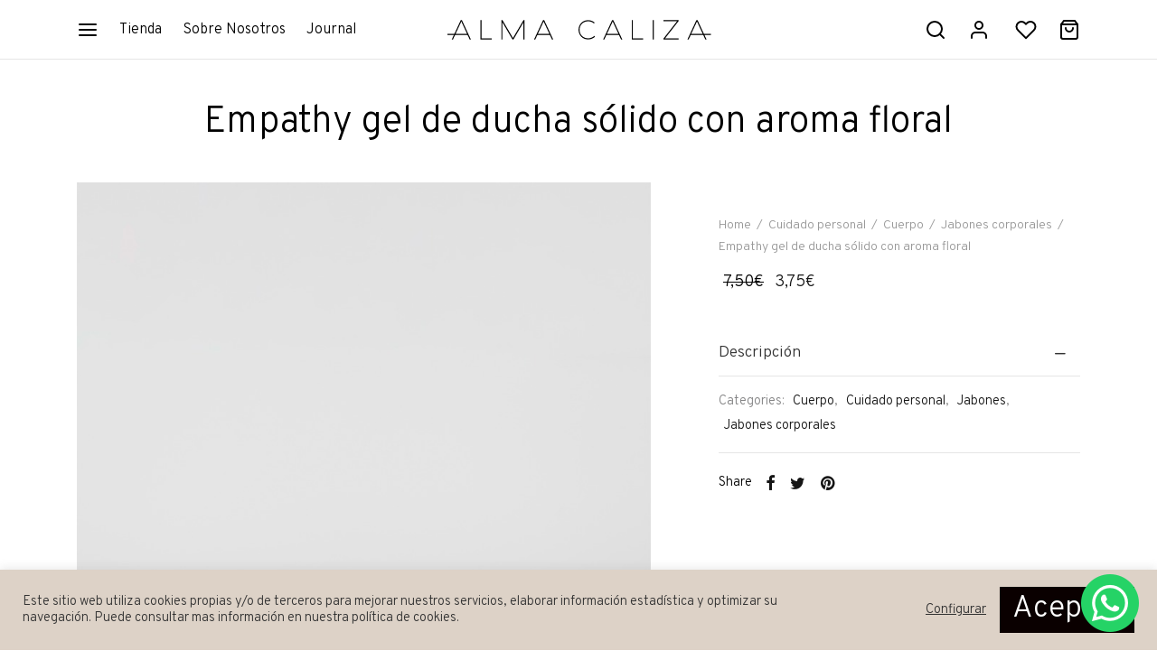

--- FILE ---
content_type: text/html; charset=UTF-8
request_url: https://www.almacaliza.com/producto/empathy-gel-de-ducha-solido-con-aroma-floral/
body_size: 34238
content:

 <!doctype html>
<html lang="es">
<head>
	<meta charset="UTF-8" />
	<meta name="viewport" content="width=device-width, initial-scale=1.0, minimum-scale=1.0, maximum-scale=1.0, user-scalable=no">
	<meta name="google-site-verification" content="vhsPTsNhppwn2mKZPdwSzhQMjIzqUPGTxEYbyoemtKU" />
	<link rel="profile" href="http://gmpg.org/xfn/11">
	<link rel="pingback" href="https://www.almacaliza.com/xmlrpc.php">
					<script>document.documentElement.className = document.documentElement.className + ' yes-js js_active js'</script>
				<title>Empathy gel de ducha sólido con aroma floral &#8211; Alma Caliza</title>
<meta name='robots' content='max-image-preview:large' />
<script>window._wca = window._wca || [];</script>
<link rel='dns-prefetch' href='//stats.wp.com' />
<link rel='preconnect' href='//c0.wp.com' />
<link rel="alternate" type="application/rss+xml" title="Alma Caliza &raquo; Feed" href="https://www.almacaliza.com/feed/" />
<link rel="alternate" type="application/rss+xml" title="Alma Caliza &raquo; Feed de los comentarios" href="https://www.almacaliza.com/comments/feed/" />
<link rel="alternate" type="application/rss+xml" title="Alma Caliza &raquo; Comentario Empathy gel de ducha sólido con aroma floral del feed" href="https://www.almacaliza.com/producto/empathy-gel-de-ducha-solido-con-aroma-floral/feed/" />
<link rel="alternate" title="oEmbed (JSON)" type="application/json+oembed" href="https://www.almacaliza.com/wp-json/oembed/1.0/embed?url=https%3A%2F%2Fwww.almacaliza.com%2Fproducto%2Fempathy-gel-de-ducha-solido-con-aroma-floral%2F" />
<link rel="alternate" title="oEmbed (XML)" type="text/xml+oembed" href="https://www.almacaliza.com/wp-json/oembed/1.0/embed?url=https%3A%2F%2Fwww.almacaliza.com%2Fproducto%2Fempathy-gel-de-ducha-solido-con-aroma-floral%2F&#038;format=xml" />
<style id='wp-img-auto-sizes-contain-inline-css'>
img:is([sizes=auto i],[sizes^="auto," i]){contain-intrinsic-size:3000px 1500px}
/*# sourceURL=wp-img-auto-sizes-contain-inline-css */
</style>
<style id='wp-emoji-styles-inline-css'>

	img.wp-smiley, img.emoji {
		display: inline !important;
		border: none !important;
		box-shadow: none !important;
		height: 1em !important;
		width: 1em !important;
		margin: 0 0.07em !important;
		vertical-align: -0.1em !important;
		background: none !important;
		padding: 0 !important;
	}
/*# sourceURL=wp-emoji-styles-inline-css */
</style>
<link rel='stylesheet' id='wp-block-library-css' href='https://c0.wp.com/c/6.9/wp-includes/css/dist/block-library/style.min.css' media='all' />
<style id='global-styles-inline-css'>
:root{--wp--preset--aspect-ratio--square: 1;--wp--preset--aspect-ratio--4-3: 4/3;--wp--preset--aspect-ratio--3-4: 3/4;--wp--preset--aspect-ratio--3-2: 3/2;--wp--preset--aspect-ratio--2-3: 2/3;--wp--preset--aspect-ratio--16-9: 16/9;--wp--preset--aspect-ratio--9-16: 9/16;--wp--preset--color--black: #000000;--wp--preset--color--cyan-bluish-gray: #abb8c3;--wp--preset--color--white: #ffffff;--wp--preset--color--pale-pink: #f78da7;--wp--preset--color--vivid-red: #cf2e2e;--wp--preset--color--luminous-vivid-orange: #ff6900;--wp--preset--color--luminous-vivid-amber: #fcb900;--wp--preset--color--light-green-cyan: #7bdcb5;--wp--preset--color--vivid-green-cyan: #00d084;--wp--preset--color--pale-cyan-blue: #8ed1fc;--wp--preset--color--vivid-cyan-blue: #0693e3;--wp--preset--color--vivid-purple: #9b51e0;--wp--preset--color--gutenberg-white: #ffffff;--wp--preset--color--gutenberg-shade: #f8f8f8;--wp--preset--color--gutenberg-gray: #000000;--wp--preset--color--gutenberg-dark: #000000;--wp--preset--color--gutenberg-accent: #c3c1bb;--wp--preset--gradient--vivid-cyan-blue-to-vivid-purple: linear-gradient(135deg,rgb(6,147,227) 0%,rgb(155,81,224) 100%);--wp--preset--gradient--light-green-cyan-to-vivid-green-cyan: linear-gradient(135deg,rgb(122,220,180) 0%,rgb(0,208,130) 100%);--wp--preset--gradient--luminous-vivid-amber-to-luminous-vivid-orange: linear-gradient(135deg,rgb(252,185,0) 0%,rgb(255,105,0) 100%);--wp--preset--gradient--luminous-vivid-orange-to-vivid-red: linear-gradient(135deg,rgb(255,105,0) 0%,rgb(207,46,46) 100%);--wp--preset--gradient--very-light-gray-to-cyan-bluish-gray: linear-gradient(135deg,rgb(238,238,238) 0%,rgb(169,184,195) 100%);--wp--preset--gradient--cool-to-warm-spectrum: linear-gradient(135deg,rgb(74,234,220) 0%,rgb(151,120,209) 20%,rgb(207,42,186) 40%,rgb(238,44,130) 60%,rgb(251,105,98) 80%,rgb(254,248,76) 100%);--wp--preset--gradient--blush-light-purple: linear-gradient(135deg,rgb(255,206,236) 0%,rgb(152,150,240) 100%);--wp--preset--gradient--blush-bordeaux: linear-gradient(135deg,rgb(254,205,165) 0%,rgb(254,45,45) 50%,rgb(107,0,62) 100%);--wp--preset--gradient--luminous-dusk: linear-gradient(135deg,rgb(255,203,112) 0%,rgb(199,81,192) 50%,rgb(65,88,208) 100%);--wp--preset--gradient--pale-ocean: linear-gradient(135deg,rgb(255,245,203) 0%,rgb(182,227,212) 50%,rgb(51,167,181) 100%);--wp--preset--gradient--electric-grass: linear-gradient(135deg,rgb(202,248,128) 0%,rgb(113,206,126) 100%);--wp--preset--gradient--midnight: linear-gradient(135deg,rgb(2,3,129) 0%,rgb(40,116,252) 100%);--wp--preset--font-size--small: 13px;--wp--preset--font-size--medium: 20px;--wp--preset--font-size--large: 36px;--wp--preset--font-size--x-large: 42px;--wp--preset--spacing--20: 0.44rem;--wp--preset--spacing--30: 0.67rem;--wp--preset--spacing--40: 1rem;--wp--preset--spacing--50: 1.5rem;--wp--preset--spacing--60: 2.25rem;--wp--preset--spacing--70: 3.38rem;--wp--preset--spacing--80: 5.06rem;--wp--preset--shadow--natural: 6px 6px 9px rgba(0, 0, 0, 0.2);--wp--preset--shadow--deep: 12px 12px 50px rgba(0, 0, 0, 0.4);--wp--preset--shadow--sharp: 6px 6px 0px rgba(0, 0, 0, 0.2);--wp--preset--shadow--outlined: 6px 6px 0px -3px rgb(255, 255, 255), 6px 6px rgb(0, 0, 0);--wp--preset--shadow--crisp: 6px 6px 0px rgb(0, 0, 0);}:where(.is-layout-flex){gap: 0.5em;}:where(.is-layout-grid){gap: 0.5em;}body .is-layout-flex{display: flex;}.is-layout-flex{flex-wrap: wrap;align-items: center;}.is-layout-flex > :is(*, div){margin: 0;}body .is-layout-grid{display: grid;}.is-layout-grid > :is(*, div){margin: 0;}:where(.wp-block-columns.is-layout-flex){gap: 2em;}:where(.wp-block-columns.is-layout-grid){gap: 2em;}:where(.wp-block-post-template.is-layout-flex){gap: 1.25em;}:where(.wp-block-post-template.is-layout-grid){gap: 1.25em;}.has-black-color{color: var(--wp--preset--color--black) !important;}.has-cyan-bluish-gray-color{color: var(--wp--preset--color--cyan-bluish-gray) !important;}.has-white-color{color: var(--wp--preset--color--white) !important;}.has-pale-pink-color{color: var(--wp--preset--color--pale-pink) !important;}.has-vivid-red-color{color: var(--wp--preset--color--vivid-red) !important;}.has-luminous-vivid-orange-color{color: var(--wp--preset--color--luminous-vivid-orange) !important;}.has-luminous-vivid-amber-color{color: var(--wp--preset--color--luminous-vivid-amber) !important;}.has-light-green-cyan-color{color: var(--wp--preset--color--light-green-cyan) !important;}.has-vivid-green-cyan-color{color: var(--wp--preset--color--vivid-green-cyan) !important;}.has-pale-cyan-blue-color{color: var(--wp--preset--color--pale-cyan-blue) !important;}.has-vivid-cyan-blue-color{color: var(--wp--preset--color--vivid-cyan-blue) !important;}.has-vivid-purple-color{color: var(--wp--preset--color--vivid-purple) !important;}.has-black-background-color{background-color: var(--wp--preset--color--black) !important;}.has-cyan-bluish-gray-background-color{background-color: var(--wp--preset--color--cyan-bluish-gray) !important;}.has-white-background-color{background-color: var(--wp--preset--color--white) !important;}.has-pale-pink-background-color{background-color: var(--wp--preset--color--pale-pink) !important;}.has-vivid-red-background-color{background-color: var(--wp--preset--color--vivid-red) !important;}.has-luminous-vivid-orange-background-color{background-color: var(--wp--preset--color--luminous-vivid-orange) !important;}.has-luminous-vivid-amber-background-color{background-color: var(--wp--preset--color--luminous-vivid-amber) !important;}.has-light-green-cyan-background-color{background-color: var(--wp--preset--color--light-green-cyan) !important;}.has-vivid-green-cyan-background-color{background-color: var(--wp--preset--color--vivid-green-cyan) !important;}.has-pale-cyan-blue-background-color{background-color: var(--wp--preset--color--pale-cyan-blue) !important;}.has-vivid-cyan-blue-background-color{background-color: var(--wp--preset--color--vivid-cyan-blue) !important;}.has-vivid-purple-background-color{background-color: var(--wp--preset--color--vivid-purple) !important;}.has-black-border-color{border-color: var(--wp--preset--color--black) !important;}.has-cyan-bluish-gray-border-color{border-color: var(--wp--preset--color--cyan-bluish-gray) !important;}.has-white-border-color{border-color: var(--wp--preset--color--white) !important;}.has-pale-pink-border-color{border-color: var(--wp--preset--color--pale-pink) !important;}.has-vivid-red-border-color{border-color: var(--wp--preset--color--vivid-red) !important;}.has-luminous-vivid-orange-border-color{border-color: var(--wp--preset--color--luminous-vivid-orange) !important;}.has-luminous-vivid-amber-border-color{border-color: var(--wp--preset--color--luminous-vivid-amber) !important;}.has-light-green-cyan-border-color{border-color: var(--wp--preset--color--light-green-cyan) !important;}.has-vivid-green-cyan-border-color{border-color: var(--wp--preset--color--vivid-green-cyan) !important;}.has-pale-cyan-blue-border-color{border-color: var(--wp--preset--color--pale-cyan-blue) !important;}.has-vivid-cyan-blue-border-color{border-color: var(--wp--preset--color--vivid-cyan-blue) !important;}.has-vivid-purple-border-color{border-color: var(--wp--preset--color--vivid-purple) !important;}.has-vivid-cyan-blue-to-vivid-purple-gradient-background{background: var(--wp--preset--gradient--vivid-cyan-blue-to-vivid-purple) !important;}.has-light-green-cyan-to-vivid-green-cyan-gradient-background{background: var(--wp--preset--gradient--light-green-cyan-to-vivid-green-cyan) !important;}.has-luminous-vivid-amber-to-luminous-vivid-orange-gradient-background{background: var(--wp--preset--gradient--luminous-vivid-amber-to-luminous-vivid-orange) !important;}.has-luminous-vivid-orange-to-vivid-red-gradient-background{background: var(--wp--preset--gradient--luminous-vivid-orange-to-vivid-red) !important;}.has-very-light-gray-to-cyan-bluish-gray-gradient-background{background: var(--wp--preset--gradient--very-light-gray-to-cyan-bluish-gray) !important;}.has-cool-to-warm-spectrum-gradient-background{background: var(--wp--preset--gradient--cool-to-warm-spectrum) !important;}.has-blush-light-purple-gradient-background{background: var(--wp--preset--gradient--blush-light-purple) !important;}.has-blush-bordeaux-gradient-background{background: var(--wp--preset--gradient--blush-bordeaux) !important;}.has-luminous-dusk-gradient-background{background: var(--wp--preset--gradient--luminous-dusk) !important;}.has-pale-ocean-gradient-background{background: var(--wp--preset--gradient--pale-ocean) !important;}.has-electric-grass-gradient-background{background: var(--wp--preset--gradient--electric-grass) !important;}.has-midnight-gradient-background{background: var(--wp--preset--gradient--midnight) !important;}.has-small-font-size{font-size: var(--wp--preset--font-size--small) !important;}.has-medium-font-size{font-size: var(--wp--preset--font-size--medium) !important;}.has-large-font-size{font-size: var(--wp--preset--font-size--large) !important;}.has-x-large-font-size{font-size: var(--wp--preset--font-size--x-large) !important;}
/*# sourceURL=global-styles-inline-css */
</style>

<style id='classic-theme-styles-inline-css'>
/*! This file is auto-generated */
.wp-block-button__link{color:#fff;background-color:#32373c;border-radius:9999px;box-shadow:none;text-decoration:none;padding:calc(.667em + 2px) calc(1.333em + 2px);font-size:1.125em}.wp-block-file__button{background:#32373c;color:#fff;text-decoration:none}
/*# sourceURL=/wp-includes/css/classic-themes.min.css */
</style>
<link rel='stylesheet' id='cookie-law-info-css' href='https://www.almacaliza.com/wp-content/plugins/cookie-law-info/legacy/public/css/cookie-law-info-public.css?ver=3.3.9.1' media='all' />
<link rel='stylesheet' id='cookie-law-info-gdpr-css' href='https://www.almacaliza.com/wp-content/plugins/cookie-law-info/legacy/public/css/cookie-law-info-gdpr.css?ver=3.3.9.1' media='all' />
<link rel='stylesheet' id='rs-plugin-settings-css' href='https://www.almacaliza.com/wp-content/plugins/revslider/public/assets/css/rs6.css?ver=6.3.3' media='all' />
<style id='rs-plugin-settings-inline-css'>
#rs-demo-id {}
/*# sourceURL=rs-plugin-settings-inline-css */
</style>
<link rel='stylesheet' id='photoswipe-css' href='https://c0.wp.com/p/woocommerce/8.4.2/assets/css/photoswipe/photoswipe.min.css' media='all' />
<link rel='stylesheet' id='photoswipe-default-skin-css' href='https://c0.wp.com/p/woocommerce/8.4.2/assets/css/photoswipe/default-skin/default-skin.min.css' media='all' />
<style id='woocommerce-inline-inline-css'>
.woocommerce form .form-row .required { visibility: visible; }
/*# sourceURL=woocommerce-inline-inline-css */
</style>
<link rel='stylesheet' id='woo-variation-swatches-css' href='https://www.almacaliza.com/wp-content/plugins/woo-variation-swatches/assets/css/frontend.min.css?ver=1702829828' media='all' />
<style id='woo-variation-swatches-inline-css'>
:root {
--wvs-tick:url("data:image/svg+xml;utf8,%3Csvg filter='drop-shadow(0px 0px 2px rgb(0 0 0 / .8))' xmlns='http://www.w3.org/2000/svg'  viewBox='0 0 30 30'%3E%3Cpath fill='none' stroke='%23ffffff' stroke-linecap='round' stroke-linejoin='round' stroke-width='4' d='M4 16L11 23 27 7'/%3E%3C/svg%3E");

--wvs-cross:url("data:image/svg+xml;utf8,%3Csvg filter='drop-shadow(0px 0px 5px rgb(255 255 255 / .6))' xmlns='http://www.w3.org/2000/svg' width='72px' height='72px' viewBox='0 0 24 24'%3E%3Cpath fill='none' stroke='%23ff0000' stroke-linecap='round' stroke-width='0.6' d='M5 5L19 19M19 5L5 19'/%3E%3C/svg%3E");
--wvs-single-product-item-width:30px;
--wvs-single-product-item-height:30px;
--wvs-single-product-item-font-size:16px}
/*# sourceURL=woo-variation-swatches-inline-css */
</style>
<link rel='stylesheet' id='jquery-selectBox-css' href='https://www.almacaliza.com/wp-content/plugins/yith-woocommerce-wishlist/assets/css/jquery.selectBox.css?ver=1.2.0' media='all' />
<link rel='stylesheet' id='yith-wcwl-font-awesome-css' href='https://www.almacaliza.com/wp-content/plugins/yith-woocommerce-wishlist/assets/css/font-awesome.css?ver=4.7.0' media='all' />
<link rel='stylesheet' id='woocommerce_prettyPhoto_css-css' href='//www.almacaliza.com/wp-content/plugins/woocommerce/assets/css/prettyPhoto.css?ver=3.1.6' media='all' />
<link rel='stylesheet' id='yith-wcwl-main-css' href='https://www.almacaliza.com/wp-content/plugins/yith-woocommerce-wishlist/assets/css/style.css?ver=3.27.0' media='all' />
<style id='yith-wcwl-main-inline-css'>
.yith-wcwl-share li a{color: #FFFFFF;}.yith-wcwl-share li a:hover{color: #FFFFFF;}.yith-wcwl-share a.facebook{background: #39599E; background-color: #39599E;}.yith-wcwl-share a.facebook:hover{background: #39599E; background-color: #39599E;}.yith-wcwl-share a.twitter{background: #45AFE2; background-color: #45AFE2;}.yith-wcwl-share a.twitter:hover{background: #39599E; background-color: #39599E;}.yith-wcwl-share a.pinterest{background: #AB2E31; background-color: #AB2E31;}.yith-wcwl-share a.pinterest:hover{background: #39599E; background-color: #39599E;}.yith-wcwl-share a.email{background: #FBB102; background-color: #FBB102;}.yith-wcwl-share a.email:hover{background: #39599E; background-color: #39599E;}.yith-wcwl-share a.whatsapp{background: #00A901; background-color: #00A901;}.yith-wcwl-share a.whatsapp:hover{background: #39599E; background-color: #39599E;}
/*# sourceURL=yith-wcwl-main-inline-css */
</style>
<link rel='stylesheet' id='goya-style-css' href='https://www.almacaliza.com/wp-content/themes/goya/style.css?ver=6.9' media='all' />
<link rel='stylesheet' id='goya-child-style-css' href='https://www.almacaliza.com/wp-content/themes/goya-child/style.css?ver=1.0.4.1' media='all' />
<link rel='stylesheet' id='goya-icons-css' href='https://www.almacaliza.com/wp-content/themes/goya/assets/icons/theme-icons/style.css?ver=1.0.4.1' media='all' />
<link rel='stylesheet' id='goya-grid-css' href='https://www.almacaliza.com/wp-content/themes/goya/assets/css/grid.css?ver=1.0.4.1' media='all' />
<link rel='stylesheet' id='goya-core-css' href='https://www.almacaliza.com/wp-content/themes/goya/assets/css/core.css?ver=1.0.4.1' media='all' />
<link rel='stylesheet' id='goya-wishlist-css' href='https://www.almacaliza.com/wp-content/themes/goya/assets/css/wishlist.css?ver=1.0.4.1' media='all' />
<link rel='stylesheet' id='goya-shop-css' href='https://www.almacaliza.com/wp-content/themes/goya/assets/css/shop.css?ver=1.0.4.1' media='all' />
<link rel='stylesheet' id='goya-elements-css' href='https://www.almacaliza.com/wp-content/themes/goya/assets/css/vc-elements.css?ver=1.0.4.1' media='all' />
<style id='goya-customizer-styles-inline-css'>
.theme-goya .font-catcher {font-family:inherit;font-weight:inherit;font-style:inherit;}body,blockquote cite,div.vc_progress_bar .vc_single_bar .vc_label,div.vc_toggle_size_sm .vc_toggle_title h4 {font-size:16px;}.wp-caption-text,.woocommerce-breadcrumb,.post.listing .listing_content .post-meta,.footer-bar .footer-bar-content,.side-menu .mobile-widgets p,.side-menu .side-widgets p,.products .product.product-category a div h2 .count,#payment .payment_methods li .payment_box,#payment .payment_methods li a.about_paypal,.et-product-detail .summary .sizing_guide,#reviews .commentlist li .comment-text .woocommerce-review__verified,#reviews .commentlist li .comment-text .woocommerce-review__published-date,.commentlist > li .comment-meta,.widget .type-post .post-meta,.widget_rss .rss-date,.wp-block-latest-comments__comment-date,.wp-block-latest-posts__post-date,.commentlist > li .reply,.comment-reply-title small,.commentlist .bypostauthor .post-author,.commentlist .bypostauthor > .comment-body .fn:after,.et-portfolio.et-portfolio-style-hover-card .type-portfolio .et-portfolio-excerpt {font-size:14px;}h1, h2, h3, h4, h5, h6{color:#000000;}.button,input[type=submit]{background-color:#000000;}.et-product-detail .single_add_to_cart_button,.sticky-product-bar .single_add_to_cart_button,.sticky-product-bar .add_to_cart_button,.products:not(.shop_display_list) .et-listing-style4 .after_shop_loop_actions .add_to_cart_button.button,.woocommerce-mini-cart__buttons .button.checkout,.button.checkout-button,#place_order.button,.woocommerce .argmc-wrapper .argmc-nav-buttons .argmc-submit,.wishlist_table .add_to_cart.button {background-color:#ddd2c7;}.product-showcase-light-text .showcase-inner .single_add_to_cart_button {color:#111111;background-color:#ddd2c7;}.button.outlined,.button.outlined:hover,.woocommerce-Reviews .comment-reply-title:hover {color:#282828;opacity:1;}input[type="text"],input[type="password"],input[type="number"],input[type="date"],input[type="datetime"],input[type="datetime-local"],input[type="time"],input[type="month"],input[type="week"],input[type="email"],input[type="search"],input[type="tel"],input[type="url"],input.input-text,select,textarea,.nf-form-cont .nf-form-content .list-select-wrap .nf-field-element > div,.nf-form-cont .nf-form-content input:not([type="button"]),.nf-form-cont .nf-form-content textarea,.nf-form-cont .nf-form-content .submit-wrap .ninja-forms-field,.button,.el-style-border-bottom .mc4wp-form-fields input[type="email"],.comment-form-rating,.woocommerce a.ywsl-social,.login a.ywsl-social,input[type=submit],.select2.select2-container--default .select2-selection--single,.woocommerce .woocommerce-MyAccount-content .shop_table .woocommerce-button,.woocommerce .sticky-product-bar .quantity,.woocommerce .et-product-detail .summary .quantity,div.argmc-customer-details,div.argmc-wrapper .argmc-billing-details,div.argmc-wrapper .argmc-shipping-details,.et-product-detail .summary .yith-wcwl-add-to-wishlist > div > a,.wishlist_table .add_to_cart.button,.yith-wcwl-add-button a.add_to_wishlist,.yith-wcwl-popup-button a.add_to_wishlist,.wishlist_table a.ask-an-estimate-button,.wishlist-title a.show-title-form,.hidden-title-form a.hide-title-form,.woocommerce .yith-wcwl-wishlist-new button,.wishlist_manage_table a.create-new-wishlist,.wishlist_manage_table button.submit-wishlist-changes,.yith-wcwl-wishlist-search-form button.wishlist-search-button,#side-filters.side-panel .et-close {border-radius:0px;}.et-banner .et-banner-content .et-banner-title.color-accent,.et-banner .et-banner-content .et-banner-subtitle.color-accent,.et-banner .et-banner-content .et-banner-link.link.color-accent,.et-banner .et-banner-content .et-banner-link.link.color-accent:hover,.et-banner .et-banner-content .et-banner-link.outlined.color-accent,.et-banner .et-banner-content .et-banner-link.outlined.color-accent:hover {color:#c3c1bb;}.et-banner .et-banner-content .et-banner-subtitle.tag_style.color-accent,.et-banner .et-banner-content .et-banner-link.solid.color-accent,.et-banner .et-banner-content .et-banner-link.solid.color-accent:hover {background:#c3c1bb;}.et-iconbox.icon-style-background.icon-color-accent .et-feature-icon {background:#c3c1bb;}.et-iconbox.icon-style-border.icon-color-accent .et-feature-icon,.et-iconbox.icon-style-simple.icon-color-accent .et-feature-icon {color:#c3c1bb;}.et-counter.counter-color-accent .h1,.et-counter.icon-color-accent i {color:#c3c1bb;}.et_btn.solid.color-accent {background:#c3c1bb;}.et_btn.link.color-accent,.et_btn.outlined.color-accent,.et_btn.outlined.color-accent:hover {color:#c3c1bb;}.et-animatype.color-accent .et-animated-entry,.et-stroketype.color-accent *{color:#c3c1bb;}.slick-prev:hover,.slick-next:hover,.flex-prev:hover,.flex-next:hover,.mfp-wrap.quick-search .mfp-content [type="submit"],.et-close,.single-product .pswp__button:hover,.content404 h4,.et-cart-empty .cart-empty,.woocommerce-tabs .tabs li a span,.woo-variation-gallery-wrapper .woo-variation-gallery-trigger:hover:after,.mobile-menu li.menu-item-has-children.active > .et-menu-toggle:after,.mobile-menu li.menu-item-has-children > .et-menu-toggle:hover,.remove:hover, a.remove:hover,span.minicart-counter.et-count-zero,.tag-cloud-link .tag-link-count,.star-rating > span:before,.comment-form-rating .stars > span:before,.wpmc-tabs-wrapper li.wpmc-tab-item.current,div.argmc-wrapper .tab-completed-icon:before,div.argmc-wrapper .argmc-tab-item.completed .argmc-tab-number,.widget .wc-layered-nav-rating.chosen,.widget ul li.active,.woocommerce .widget_layered_nav ul.yith-wcan-list li.chosen a,.woocommerce .widget_layered_nav ul.yith-wcan-label li.chosen a,.widget.widget_layered_nav li.chosen a, .widget.widget_layered_nav li.current-cat a,.widget.widget_layered_nav_filters li.chosen a,.widget.widget_layered_nav_filters li.current-cat a,.et-wp-gallery-popup .mfp-arrow {color:#c3c1bb;}.accent-color:not(.fancy-tag),.accent-color:not(.fancy-tag) .wpb_wrapper > h1,.accent-color:not(.fancy-tag) .wpb_wrapper > h2,.accent-color:not(.fancy-tag) .wpb_wrapper > h3,.accent-color:not(.fancy-tag) .wpb_wrapper > h4,.accent-color:not(.fancy-tag) .wpb_wrapper > h5,.accent-color:not(.fancy-tag) .wpb_wrapper > h6,.accent-color:not(.fancy-tag) .wpb_wrapper > p {color:#c3c1bb !important;}.accent-color.fancy-tag,.wpb_text_column .accent-color.fancy-tag:last-child,.accent-color.fancy-tag .wpb_wrapper > h1,.accent-color.fancy-tag .wpb_wrapper > h2,.accent-color.fancy-tag .wpb_wrapper > h3,.accent-color.fancy-tag .wpb_wrapper > h4,.accent-color.fancy-tag .wpb_wrapper > h5,.accent-color.fancy-tag .wpb_wrapper > h6,.accent-color.fancy-tag .wpb_wrapper > p {background-color:#c3c1bb;}.wpmc-tabs-wrapper li.wpmc-tab-item.current .wpmc-tab-number,.wpmc-tabs-wrapper li.wpmc-tab-item.current:before,.tag-cloud-link:hover,div.argmc-wrapper .argmc-tab-item.completed .argmc-tab-number,div.argmc-wrapper .argmc-tab-item.current .argmc-tab-number,div.argmc-wrapper .argmc-tab-item.last.current + .argmc-tab-item:hover .argmc-tab-number,.woocommerce .widget_layered_nav ul.yith-wcan-list li.chosen a,.woocommerce .widget_layered_nav ul.yith-wcan-label li.chosen a,.widget.widget_layered_nav li.chosen a,.widget.widget_layered_nav li.current-cat a,.widget.widget_layered_nav_filters li.chosen a,.widget.widget_layered_nav_filters li.current-cat a,.widget.widget_layered_nav .et-widget-color-filter li.chosen a:hover:before,.woocommerce-product-gallery .flex-control-thumbs li img.flex-active {border-color:#c3c1bb;}.mfp-close.scissors-close:hover:before,.mfp-close.scissors-close:hover:after,.remove:hover:before,.remove:hover:after,#side-cart .remove:hover:before,#side-cart .remove:hover:after,#side-cart.dark .remove:hover:before,#side-cart.dark .remove:hover:after,#side-filters.ajax-loader .et-close,.vc_progress_bar.vc_progress-bar-color-bar_orange .vc_single_bar span.vc_bar,span.minicart-counter,.et-active-filters-count,div.argmc-wrapper .argmc-tab-item.current .argmc-tab-number,div.argmc-wrapper .argmc-tab-item.visited:hover .argmc-tab-number,div.argmc-wrapper .argmc-tab-item.last.current + .argmc-tab-item:hover .argmc-tab-number,.slick-dots li button:hover,.wpb_column.et-light-column .postline:before,.wpb_column.et-light-column .postline-medium:before,.wpb_column.et-light-column .postline-large:before,.et-feat-video-btn:hover .et-featured-video-icon:after,.post.type-post.sticky .entry-title a:after {background-color:#c3c1bb;}div.argmc-wrapper .argmc-tab-item.visited:before {border-bottom-color:#c3c1bb;}.yith-wcan-loading:after,.blockUI.blockOverlay:after,.easyzoom-notice:after,.woocommerce-product-gallery__wrapper .slick:after,.add_to_cart_button.loading:after,.et-loader:after {background-color:#c3c1bb;}.fancy-title,h1.fancy-title,h2.fancy-title,h3.fancy-title,h4.fancy-title,h5.fancy-title,h6.fancy-title {color:#000000}.fancy-tag,h1.fancy-tag,h2.fancy-tag,h3.fancy-tag,h4.fancy-tag,h5.fancy-tag,h6.fancy-tag {background-color:#c3c1bb}.header,.header-spacer,.product-header-spacer {height:66px;}.page-header-transparent .hero-header .hero-title {padding-top:66px;}@media only screen and (min-width:992px) {.et-product-detail.et-product-layout-no-padding.product-header-transparent .showcase-inner .product-information {padding-top:66px;}.header_on_scroll:not(.megamenu-active) .header,.header_on_scroll:not(.megamenu-active) .header-spacer,.header_on_scroll:not(.megamenu-active) .product-header-spacer {height:66px;}}@media only screen and (max-width:991px) {.header,.header_on_scroll .header,.header-spacer,.product-header-spacer {height:56px;}.page-header-transparent .hero-header .hero-title {padding-top:56px;}}@media screen and (min-width:576px) and (max-width:767px) {.sticky-product-bar {height:56px;}.product-bar-visible.single-product.fixed-product-bar-bottom .footer {margin-bottom:56px;}.product-bar-visible.single-product.fixed-product-bar-bottom #scroll_to_top.active {bottom:66px;}}.header .menu-holder {min-height:36px;}@media only screen and (max-width:767px) {.header .menu-holder {min-height:24px;}}.header .logolink .logoimg {max-height:32px;}@media only screen and (max-width:767px) {.header .logolink .logoimg {max-height:17px;}}@media only screen and (min-width:992px) { .header_on_scroll:not(.megamenu-active) .header .logolink .logoimg { max-height:32px; }}.top-bar {background-color:#282828;height:40px;line-height:40px;}.top-bar,.top-bar a,.top-bar .selected {color:#eeeeee;}.et-global-campaign {background-color:#e97a7e;color:#ffffff;height:40px;}.et-global-campaign .remove:before,.et-global-campaign .remove:after {background-color:#ffffff;}.page-header-regular .header,.header_on_scroll .header {background-color:#ffffff;}@media only screen and (max-width:576px) {.page-header-transparent:not(.header-transparent-mobiles):not(.header_on_scroll) .header {background-color:#ffffff;}}.header a,.header .menu-toggle,.header .goya-search button {color:#000000;}@media only screen and (max-width:767px) {.sticky-header-light .header .menu-toggle:hover,.header-transparent-mobiles.sticky-header-light.header_on_scroll .header a.icon,.header-transparent-mobiles.sticky-header-light.header_on_scroll .header .menu-toggle,.header-transparent-mobiles.light-title:not(.header_on_scroll) .header a.icon,.header-transparent-mobiles.light-title:not(.header_on_scroll) .header .menu-toggle {color:#ffffff;}}@media only screen and (min-width:768px) {.light-title:not(.header_on_scroll) .header .site-title,.light-title:not(.header_on_scroll) .header .et-header-menu>li> a,.sticky-header-light.header_on_scroll .header .et-header-menu>li> a,.light-title:not(.header_on_scroll) span.minicart-counter.et-count-zero,.sticky-header-light.header_on_scroll .header .icon,.sticky-header-light.header_on_scroll .header .menu-toggle,.light-title:not(.header_on_scroll) .header .icon,.light-title:not(.header_on_scroll) .header .menu-toggle {color:#ffffff;}}.et-header-menu .menu-label,.mobile-menu .menu-label {background-color:#c9c8c8;}.et-header-menu ul.sub-menu:before,.et-header-menu .sub-menu .sub-menu {background-color:#ffffff;}.et-header-menu>li.menu-item-has-children > a:after {border-bottom-color:#ffffff;}.et-header-menu ul.sub-menu li a {color:#000000;}.side-panel .mobile-bar,.side-panel .mobile-bar.dark {background:#f8f8f8;}.side-mobile-menu,.side-mobile-menu.dark { background:#ffffff;}.side-fullscreen-menu,.side-fullscreen-menu.dark { background:#ffffff;}.site-footer,.site-footer.dark {background-color:#ffffff;}.site-footer .footer-bar.custom-color-1,.site-footer .footer-bar.custom-color-1.dark {background-color:#ffffff;}.mfp #et-quickview {max-width:960px;}.et-shop-widget-scroll{max-height:180px;}.star-rating > span:before,.comment-form-rating .stars > span:before {color:#282828;}.product-inner .badge.onsale,.wc-block-grid .wc-block-grid__products .wc-block-grid__product .wc-block-grid__product-onsale {color:#ef5c5c;background-color:#ffffff;}.et-product-detail .summary .badge.onsale {border-color:#ef5c5c;}.product-inner .badge.new {color:#585858;background-color:#ffffff;}.product-inner .badge.out-of-stock {color:#585858;background-color:#ffffff;}@media screen and (min-width:768px) {.wc-block-grid__products .wc-block-grid__product .wc-block-grid__product-image {margin-top:5px;}.wc-block-grid__products .wc-block-grid__product:hover .wc-block-grid__product-image {transform:translateY(-5px);}.wc-block-grid__products .wc-block-grid__product:hover .wc-block-grid__product-image img {-moz-transform:scale(1.05, 1.05);-ms-transform:scale(1.05, 1.05);-webkit-transform:scale(1.05, 1.05);transform:scale(1.05, 1.05);}}.et-blog.hero-header .hero-title {background-color:#f8f8f8;}.post.post-detail.hero-title .post-featured.title-wrap {background-color:#f8f8f8;}.has-gutenberg-white-color { color:#ffffff !important; }.has-gutenberg-white-background-color { background-color:#ffffff; }.wp-block-button.outlined .has-gutenberg-white-color { border-color:#ffffff !important; background-color:transparent !important; }.has-gutenberg-shade-color { color:#f8f8f8 !important; }.has-gutenberg-shade-background-color { background-color:#f8f8f8; }.wp-block-button.outlined .has-gutenberg-shade-color { border-color:#f8f8f8 !important; background-color:transparent !important; }.has-gutenberg-gray-color { color:#000000 !important; }.has-gutenberg-gray-background-color { background-color:#000000; }.wp-block-button.outlined .has-gutenberg-gray-color { border-color:#000000 !important; background-color:transparent !important; }.has-gutenberg-dark-color { color:#000000 !important; }.has-gutenberg-dark-background-color { background-color:#000000; }.wp-block-button.outlined .has-gutenberg-dark-color { border-color:#000000 !important; background-color:transparent !important; }.has-gutenberg-accent-color { color:#c3c1bb !important; }.has-gutenberg-accent-background-color { background-color:#c3c1bb; }.wp-block-button.outlined .has-gutenberg-accent-color { border-color:#c3c1bb !important; background-color:transparent !important; }.commentlist .bypostauthor > .comment-body .fn:after {content:'Post Author';}.et-inline-validation-notices .form-row.woocommerce-invalid-required-field:after{content:'Campo necesario';}.post.type-post.sticky .entry-title a:after {content:'Favorito';}
/*# sourceURL=goya-customizer-styles-inline-css */
</style>
<script type="text/template" id="tmpl-variation-template">
	<div class="woocommerce-variation-description">{{{ data.variation.variation_description }}}</div>
	<div class="woocommerce-variation-price">{{{ data.variation.price_html }}}</div>
	<div class="woocommerce-variation-availability">{{{ data.variation.availability_html }}}</div>
</script>
<script type="text/template" id="tmpl-unavailable-variation-template">
	<p>Sorry, this product is unavailable. Please choose a different combination.</p>
</script>
<script src="https://c0.wp.com/c/6.9/wp-includes/js/jquery/jquery.min.js" id="jquery-core-js"></script>
<script src="https://c0.wp.com/c/6.9/wp-includes/js/jquery/jquery-migrate.min.js" id="jquery-migrate-js"></script>
<script id="cookie-law-info-js-extra">
var Cli_Data = {"nn_cookie_ids":[],"cookielist":[],"non_necessary_cookies":[],"ccpaEnabled":"","ccpaRegionBased":"","ccpaBarEnabled":"","strictlyEnabled":["necessary","obligatoire"],"ccpaType":"gdpr","js_blocking":"1","custom_integration":"","triggerDomRefresh":"","secure_cookies":""};
var cli_cookiebar_settings = {"animate_speed_hide":"500","animate_speed_show":"500","background":"#ddd2c7","border":"#b1a6a6c2","border_on":"","button_1_button_colour":"#0a0000","button_1_button_hover":"#080000","button_1_link_colour":"#fff","button_1_as_button":"1","button_1_new_win":"","button_2_button_colour":"#333","button_2_button_hover":"#292929","button_2_link_colour":"#444","button_2_as_button":"","button_2_hidebar":"","button_3_button_colour":"#000","button_3_button_hover":"#000000","button_3_link_colour":"#0a0a0a","button_3_as_button":"1","button_3_new_win":"","button_4_button_colour":"#000","button_4_button_hover":"#000000","button_4_link_colour":"#333333","button_4_as_button":"","button_7_button_colour":"#61a229","button_7_button_hover":"#4e8221","button_7_link_colour":"#fff","button_7_as_button":"1","button_7_new_win":"","font_family":"inherit","header_fix":"","notify_animate_hide":"1","notify_animate_show":"","notify_div_id":"#cookie-law-info-bar","notify_position_horizontal":"right","notify_position_vertical":"bottom","scroll_close":"","scroll_close_reload":"","accept_close_reload":"","reject_close_reload":"","showagain_tab":"","showagain_background":"#fff","showagain_border":"#000","showagain_div_id":"#cookie-law-info-again","showagain_x_position":"100px","text":"#333333","show_once_yn":"","show_once":"10000","logging_on":"","as_popup":"","popup_overlay":"1","bar_heading_text":"","cookie_bar_as":"banner","popup_showagain_position":"bottom-right","widget_position":"left"};
var log_object = {"ajax_url":"https://www.almacaliza.com/wp-admin/admin-ajax.php"};
//# sourceURL=cookie-law-info-js-extra
</script>
<script src="https://www.almacaliza.com/wp-content/plugins/cookie-law-info/legacy/public/js/cookie-law-info-public.js?ver=3.3.9.1" id="cookie-law-info-js"></script>
<script id="print-invoices-packing-slip-labels-for-woocommerce_public-js-extra">
var wf_pklist_params_public = {"msgs":{"invoice_number_prompt_free_order":"\u2018Generate invoice for free orders\u2019 is disabled in Invoice settings \u003E Advanced. You are attempting to generate invoice for this free order. Proceed?","creditnote_number_prompt":"Refund in this order seems not having credit number yet. Do you want to manually generate one ?","invoice_number_prompt_no_from_addr":"Please fill the `from address` in the plugin's general settings.","invoice_title_prompt":"Factura","invoice_number_prompt":"number has not been generated yet. Do you want to manually generate one ?","pop_dont_show_again":false}};
//# sourceURL=print-invoices-packing-slip-labels-for-woocommerce_public-js-extra
</script>
<script src="https://www.almacaliza.com/wp-content/plugins/print-invoices-packing-slip-labels-for-woocommerce/public/js/wf-woocommerce-packing-list-public.js?ver=4.3.0" id="print-invoices-packing-slip-labels-for-woocommerce_public-js"></script>
<script src="https://www.almacaliza.com/wp-content/plugins/revslider/public/assets/js/rbtools.min.js?ver=6.3.3" id="tp-tools-js"></script>
<script src="https://www.almacaliza.com/wp-content/plugins/revslider/public/assets/js/rs6.min.js?ver=6.3.3" id="revmin-js"></script>
<script src="https://c0.wp.com/p/woocommerce/8.4.2/assets/js/jquery-blockui/jquery.blockUI.min.js" id="jquery-blockui-js" data-wp-strategy="defer"></script>
<script id="wc-add-to-cart-js-extra">
var wc_add_to_cart_params = {"ajax_url":"/wp-admin/admin-ajax.php","wc_ajax_url":"/?wc-ajax=%%endpoint%%","i18n_view_cart":"View cart","cart_url":"https://www.almacaliza.com/carrito/","is_cart":"","cart_redirect_after_add":"no"};
//# sourceURL=wc-add-to-cart-js-extra
</script>
<script src="https://c0.wp.com/p/woocommerce/8.4.2/assets/js/frontend/add-to-cart.min.js" id="wc-add-to-cart-js" data-wp-strategy="defer"></script>
<script src="https://c0.wp.com/p/woocommerce/8.4.2/assets/js/photoswipe/photoswipe.min.js" id="photoswipe-js" defer data-wp-strategy="defer"></script>
<script src="https://c0.wp.com/p/woocommerce/8.4.2/assets/js/photoswipe/photoswipe-ui-default.min.js" id="photoswipe-ui-default-js" defer data-wp-strategy="defer"></script>
<script id="wc-single-product-js-extra">
var wc_single_product_params = {"i18n_required_rating_text":"Please select a rating","review_rating_required":"yes","flexslider":{"rtl":false,"animation":"fade","smoothHeight":true,"directionNav":true,"controlNav":"thumbnails","slideshow":false,"animationSpeed":300,"animationLoop":false,"allowOneSlide":false,"prevText":"\u003Csvg xmlns=\"http://www.w3.org/2000/svg\" width=\"24\" height=\"24\" viewBox=\"0 0 24 24\" fill=\"none\" stroke=\"currentColor\" stroke-width=\"2\" stroke-linecap=\"round\" stroke-linejoin=\"round\" class=\"feather feather-chevron-left\"\u003E\u003Cpolyline points=\"15 18 9 12 15 6\"\u003E\u003C/polyline\u003E\u003C/svg\u003E","nextText":"\u003Csvg xmlns=\"http://www.w3.org/2000/svg\" width=\"24\" height=\"24\" viewBox=\"0 0 24 24\" fill=\"none\" stroke=\"currentColor\" stroke-width=\"2\" stroke-linecap=\"round\" stroke-linejoin=\"round\" class=\"feather feather-chevron-right\"\u003E\u003Cpolyline points=\"9 18 15 12 9 6\"\u003E\u003C/polyline\u003E\u003C/svg\u003E"},"zoom_enabled":"","zoom_options":[],"photoswipe_enabled":"1","photoswipe_options":{"shareEl":false,"closeOnScroll":false,"history":false,"hideAnimationDuration":0,"showAnimationDuration":0,"showHideOpacity":true,"bgOpacity":1,"loop":false,"closeOnVerticalDrag":false,"barsSize":{"top":0,"bottom":0},"tapToClose":true,"tapToToggleControls":false},"flexslider_enabled":"1"};
//# sourceURL=wc-single-product-js-extra
</script>
<script src="https://c0.wp.com/p/woocommerce/8.4.2/assets/js/frontend/single-product.min.js" id="wc-single-product-js" defer data-wp-strategy="defer"></script>
<script src="https://c0.wp.com/p/woocommerce/8.4.2/assets/js/js-cookie/js.cookie.min.js" id="js-cookie-js" defer data-wp-strategy="defer"></script>
<script id="woocommerce-js-extra">
var woocommerce_params = {"ajax_url":"/wp-admin/admin-ajax.php","wc_ajax_url":"/?wc-ajax=%%endpoint%%"};
//# sourceURL=woocommerce-js-extra
</script>
<script src="https://c0.wp.com/p/woocommerce/8.4.2/assets/js/frontend/woocommerce.min.js" id="woocommerce-js" defer data-wp-strategy="defer"></script>
<script src="https://www.almacaliza.com/wp-content/plugins/js_composer/assets/js/vendors/woocommerce-add-to-cart.js?ver=6.5.0" id="vc_woocommerce-add-to-cart-js-js"></script>
<script src="https://c0.wp.com/c/6.9/wp-includes/js/underscore.min.js" id="underscore-js"></script>
<script id="wp-util-js-extra">
var _wpUtilSettings = {"ajax":{"url":"/wp-admin/admin-ajax.php"}};
//# sourceURL=wp-util-js-extra
</script>
<script src="https://c0.wp.com/c/6.9/wp-includes/js/wp-util.min.js" id="wp-util-js"></script>
<script src="https://www.almacaliza.com/wp-content/themes/goya/assets/js/vendor/jquery.cookie.js?ver=1.4.1" id="cookie-js"></script>
<script src="https://stats.wp.com/s-202604.js" id="woocommerce-analytics-js" defer data-wp-strategy="defer"></script>
<link rel="https://api.w.org/" href="https://www.almacaliza.com/wp-json/" /><link rel="alternate" title="JSON" type="application/json" href="https://www.almacaliza.com/wp-json/wp/v2/product/3688" /><link rel="EditURI" type="application/rsd+xml" title="RSD" href="https://www.almacaliza.com/xmlrpc.php?rsd" />
<meta name="generator" content="WordPress 6.9" />
<meta name="generator" content="WooCommerce 8.4.2" />
<link rel="canonical" href="https://www.almacaliza.com/producto/empathy-gel-de-ducha-solido-con-aroma-floral/" />
<link rel='shortlink' href='https://www.almacaliza.com/?p=3688' />
	<noscript><style>.woocommerce-product-gallery{ opacity: 1 !important; }</style></noscript>
	<meta name="generator" content="Powered by WPBakery Page Builder - drag and drop page builder for WordPress."/>
<style type="text/css">
body.custom-background #wrapper { background-color: #ffffff; }
</style>
<meta name="generator" content="Powered by Slider Revolution 6.3.3 - responsive, Mobile-Friendly Slider Plugin for WordPress with comfortable drag and drop interface." />
<link rel="icon" href="https://www.almacaliza.com/wp-content/uploads/2021/09/cropped-ALMA-CALIZA_Mesa-de-trabajo-1-copia-32x32.png" sizes="32x32" />
<link rel="icon" href="https://www.almacaliza.com/wp-content/uploads/2021/09/cropped-ALMA-CALIZA_Mesa-de-trabajo-1-copia-192x192.png" sizes="192x192" />
<link rel="apple-touch-icon" href="https://www.almacaliza.com/wp-content/uploads/2021/09/cropped-ALMA-CALIZA_Mesa-de-trabajo-1-copia-180x180.png" />
<meta name="msapplication-TileImage" content="https://www.almacaliza.com/wp-content/uploads/2021/09/cropped-ALMA-CALIZA_Mesa-de-trabajo-1-copia-270x270.png" />
<script type="text/javascript">function setREVStartSize(e){
			//window.requestAnimationFrame(function() {				 
				window.RSIW = window.RSIW===undefined ? window.innerWidth : window.RSIW;	
				window.RSIH = window.RSIH===undefined ? window.innerHeight : window.RSIH;	
				try {								
					var pw = document.getElementById(e.c).parentNode.offsetWidth,
						newh;
					pw = pw===0 || isNaN(pw) ? window.RSIW : pw;
					e.tabw = e.tabw===undefined ? 0 : parseInt(e.tabw);
					e.thumbw = e.thumbw===undefined ? 0 : parseInt(e.thumbw);
					e.tabh = e.tabh===undefined ? 0 : parseInt(e.tabh);
					e.thumbh = e.thumbh===undefined ? 0 : parseInt(e.thumbh);
					e.tabhide = e.tabhide===undefined ? 0 : parseInt(e.tabhide);
					e.thumbhide = e.thumbhide===undefined ? 0 : parseInt(e.thumbhide);
					e.mh = e.mh===undefined || e.mh=="" || e.mh==="auto" ? 0 : parseInt(e.mh,0);		
					if(e.layout==="fullscreen" || e.l==="fullscreen") 						
						newh = Math.max(e.mh,window.RSIH);					
					else{					
						e.gw = Array.isArray(e.gw) ? e.gw : [e.gw];
						for (var i in e.rl) if (e.gw[i]===undefined || e.gw[i]===0) e.gw[i] = e.gw[i-1];					
						e.gh = e.el===undefined || e.el==="" || (Array.isArray(e.el) && e.el.length==0)? e.gh : e.el;
						e.gh = Array.isArray(e.gh) ? e.gh : [e.gh];
						for (var i in e.rl) if (e.gh[i]===undefined || e.gh[i]===0) e.gh[i] = e.gh[i-1];
											
						var nl = new Array(e.rl.length),
							ix = 0,						
							sl;					
						e.tabw = e.tabhide>=pw ? 0 : e.tabw;
						e.thumbw = e.thumbhide>=pw ? 0 : e.thumbw;
						e.tabh = e.tabhide>=pw ? 0 : e.tabh;
						e.thumbh = e.thumbhide>=pw ? 0 : e.thumbh;					
						for (var i in e.rl) nl[i] = e.rl[i]<window.RSIW ? 0 : e.rl[i];
						sl = nl[0];									
						for (var i in nl) if (sl>nl[i] && nl[i]>0) { sl = nl[i]; ix=i;}															
						var m = pw>(e.gw[ix]+e.tabw+e.thumbw) ? 1 : (pw-(e.tabw+e.thumbw)) / (e.gw[ix]);					
						newh =  (e.gh[ix] * m) + (e.tabh + e.thumbh);
					}				
					if(window.rs_init_css===undefined) window.rs_init_css = document.head.appendChild(document.createElement("style"));					
					document.getElementById(e.c).height = newh+"px";
					window.rs_init_css.innerHTML += "#"+e.c+"_wrapper { height: "+newh+"px }";				
				} catch(e){
					console.log("Failure at Presize of Slider:" + e)
				}					   
			//});
		  };</script>
<style id="kirki-inline-styles">.header,.header-spacer,.product-header-spacer{height:66px;}.header .header-bottom{height:50px;}.header .logolink .logoimg{max-height:32px;}.page-header-regular .header, .header_on_scroll .header{background-color:#ffffff;}.header .goya-search button,.header .menu-toggle,.header a{color:#000000;}.et-header-menu .menu-label{background-color:#c9c8c8;}.et-header-menu li >.sub-menu > li{width:200px;}.et-header-menu ul.sub-menu li a{color:#000000;}.et-header-menu .sub-menu .sub-menu,.et-header-menu ul.sub-menu:before{background-color:#ffffff;}.et-header-menu>li.menu-item-has-children > a:after{border-bottom-color:#ffffff;}.side-panel .mobile-bar,.side-panel .mobile-bar.dark{background-color:#f8f8f8;}.side-fullscreen-menu,.side-fullscreen-menu.dark{background-color:#ffffff;}.side-menu.side-mobile-menu,.side-menu.side-mobile-menu.dark{background-color:#ffffff;}.site-footer,.site-footer.dark{background-color:#ffffff;}.mfp #et-quickview{max-width:960px;}.et-product-detail .single_add_to_cart_button, .sticky-product-bar .single_add_to_cart_button, .sticky-product-bar .add_to_cart_button, .products:not(.shop_display_list) .et-listing-style4 .after_shop_loop_actions .add_to_cart_button.button, .woocommerce-mini-cart__buttons .button.checkout, .button.checkout-button, #place_order.button, .woocommerce .argmc-wrapper .argmc-nav-buttons .argmc-submit, .wishlist_table .add_to_cart.button{background-color:#ddd2c7;}.product-showcase-light-text .showcase-inner .single_add_to_cart_button{background-color:#ddd2c7;}.product-showcase-light-text .et-product-detail .single_add_to_cart_button{color:#181818;}.star-rating > span:before, .comment-form-rating .stars > span:before{color:#282828;}.product-inner .badge.onsale{color:#ef5c5c;background-color:#ffffff;}.et-product-detail .summary .badge.onsale{border-color:#ef5c5c;}.product-inner .badge.new{background-color:#ffffff;}.product-inner .badge.out-of-stock{color:#585858;background-color:#ffffff;}.mfp-wrap.quick-search .mfp-content [type="submit"], .et-close, .single-product .pswp__button:hover, .content404 h4, .et-cart-empty .cart-empty, .woocommerce-tabs .tabs li a span, .woo-variation-gallery-wrapper .woo-variation-gallery-trigger:hover:after, .mobile-menu li.menu-item-has-children.active > .et-menu-toggle:after, .mobile-menu li.menu-item-has-children > .et-menu-toggle:hover, .remove:hover, a.remove:hover, .minicart-counter.et-count-zero, .tag-cloud-link .tag-link-count, .wpmc-tabs-wrapper li.wpmc-tab-item.current, div.argmc-wrapper .tab-completed-icon:before, .widget .wc-layered-nav-rating.chosen, .widget ul li.active, .woocommerce .widget_layered_nav ul.yith-wcan-list li.chosen a, .woocommerce .widget_layered_nav ul.yith-wcan-label li.chosen a, .widget.widget_layered_nav li.chosen a, .widget.widget_layered_nav li.current-cat a, .widget.widget_layered_nav_filters li.chosen a, .widget.widget_layered_nav_filters li.current-cat a, .et-wp-gallery-popup .mfp-arrow{color:#c3c1bb;}body, blockquote cite{color:#000000;font-family:Overpass;font-weight:200;line-height:2;}h1, h2, h3, h4, h5, h6{color:#000000;}.yith-wcan-loading:after, .blockUI.blockOverlay:after, .easyzoom-notice:after, .woocommerce-product-gallery__wrapper .slick:after, .add_to_cart_button.loading:after, .et-loader:after{background-color:#c3c1bb;}input[type="text"], input[type="password"], input[type="number"], input[type="date"], input[type="datetime"], input[type="datetime-local"], input[type="time"], input[type="month"], input[type="week"], input[type="email"], input[type="search"], input[type="tel"], input[type="url"], input.input-text, select, textarea, .wp-block-button__link, .nf-form-cont .nf-form-content .list-select-wrap .nf-field-element > div, .nf-form-cont .nf-form-content input:not([type="button"]), .nf-form-cont .nf-form-content textarea, .nf-form-cont .nf-form-content .submit-wrap .ninja-forms-field, .button, .comment-form-rating, .woocommerce a.ywsl-social, .login a.ywsl-social, input[type=submit], .select2.select2-container--default .select2-selection--single, .woocommerce .woocommerce-MyAccount-content .shop_table .woocommerce-button, .woocommerce .sticky-product-bar .quantity, .woocommerce .et-product-detail .summary .quantity, .et-product-detail .summary .yith-wcwl-add-to-wishlist > div > a, .wishlist_table .add_to_cart.button, .yith-wcwl-add-button a.add_to_wishlist, .yith-wcwl-popup-button a.add_to_wishlist, .wishlist_table a.ask-an-estimate-button, .wishlist-title a.show-title-form, .hidden-title-form a.hide-title-form, .woocommerce .yith-wcwl-wishlist-new button, .wishlist_manage_table a.create-new-wishlist, .wishlist_manage_table button.submit-wishlist-changes, .yith-wcwl-wishlist-search-form button.wishlist-search-button, #side-filters.side-panel .et-close{-webkit-border-radius:0px;-moz-border-radius:0px;border-radius:0px;}.button, input[type=submit]{background-color:#000000;}.button, .button:hover, input[type=submit], input[type=submit]:hover{color:#ffffff;}.button.outlined, .button.outlined:hover, .woocommerce-Reviews .comment-reply-title:hover{color:#000000;}.fancy-title{color:#000000;}.fancy-tag{background-color:#c3c1bb;}.site-header .main-navigation, .site-header .secondary-navigation, h1, .page-header .page-title, .entry-header .entry-title, .et-shop-title, .product-showcase.product-title-top .product_title, .et-product-detail .summary h1.product_title, .entry-title.blog-title, .post.post-detail .entry-header .entry-title, .post.post-detail .post-featured .entry-header .entry-title, .wp-block-cover .wp-block-cover-text, .wp-block-cover .wp-block-cover__inner-container, .wp-block-cover-image .wp-block-cover-image-text, .wp-block-cover-image h2, .revslider-slide-title, blockquote h1, blockquote h2, blockquote h3, blockquote h4, blockquote h5, blockquote h6, blockquote p, .post-sidebar .widget > h6, .entry-content:not(.wc-tab) h2, .mfp-content h2, .footer h2, .entry-content .wc-tab h2, .entry-content h3, .mfp-content h3, .footer h3, .entry-content h4, .mfp-content h4, .footer h4, .post .post-title h3, .products .product .product-title h3, .et-portfolio .type-portfolio h3, .et-banner-text .et-banner-title, .woocommerce-order-received h2, .woocommerce-MyAccount-content h2, .woocommerce-MyAccount-content h3, .woocommerce-checkout h3, .order_review_heading, .woocommerce-MyAccount-content legend, .et-portfolio .type-portfolio h3, .related h2, .up-sells h2, .cross-sells h2, .cart-collaterals h5, .cart-collaterals h3, .cart-collaterals h2, .related-posts .related-title, .et_post_nav .post_nav_link h3, .comments-container .comments-title, .comment-reply-title, .product-details-accordion .woocommerce-Reviews-title{font-family:Overpass;font-weight:300;}body, blockquote cite, div.vc_progress_bar .vc_single_bar .vc_label, div.vc_toggle_size_sm .vc_toggle_title h4{font-size:16px;}.wp-caption-text, .woocommerce-breadcrumb, .post.listing .listing_content .post-meta, .footer-bar .footer-bar-content, .side-menu .mobile-widgets p, .side-menu .side-widgets p, .products .product.product-category a div h2 .count, #payment .payment_methods li .payment_box, #payment .payment_methods li a.about_paypal, .et-product-detail .summary .sizing_guide, #reviews .commentlist li .comment-text .woocommerce-review__verified, #reviews .commentlist li .comment-text .woocommerce-review__published-date, .commentlist > li .comment-meta, .widget .type-post .post-meta, .widget_rss .rss-date, .wp-block-latest-comments__comment-date, .wp-block-latest-posts__post-date, .commentlist > li .reply, .comment-reply-title small, .commentlist .bypostauthor .post-author, .commentlist .bypostauthor > .comment-body .fn:after, .et-portfolio.et-portfolio-style-hover-card .type-portfolio .et-portfolio-excerpt{font-size:14px;}@media only screen and (min-width: 768px){.header_on_scroll:not(.megamenu-active) .header{height:66px;}.light-title:not(.header_on_scroll) .header .et-header-menu>li> a,.light-title:not(.header_on_scroll) .header .icon,.light-title:not(.header_on_scroll) .header .menu-toggle,.light-title:not(.header_on_scroll) .header .site-title,.light-title:not(.header_on_scroll) span.minicart-counter.et-count-zero,.sticky-header-light.header_on_scroll .header .et-header-menu>li> a,.sticky-header-light.header_on_scroll .header .icon,.sticky-header-light.header_on_scroll .header .menu-toggle{color:#ffffff;}}@media only screen and (max-width: 767px){.header,.header-spacer,.header_on_scroll .header,.product-header-spacer,.sticky-product-bar{height:56px;}.header .logolink .logoimg{max-height:17px;}.header-transparent-mobiles.light-title:not(.header_on_scroll) .header .menu-toggle,.header-transparent-mobiles.light-title:not(.header_on_scroll) .header a.icon,.header-transparent-mobiles.sticky-header-light.header_on_scroll .header .menu-toggle,.header-transparent-mobiles.sticky-header-light.header_on_scroll .header a.icon,.sticky-header-light .header .menu-toggle:hover{color:#ffffff;}}@media only screen and (min-width: 992px){.header_on_scroll:not(.megamenu-active) .header .logolink .logoimg{max-height:32px;}}/* cyrillic-ext */
@font-face {
  font-family: 'Overpass';
  font-style: normal;
  font-weight: 200;
  font-display: swap;
  src: url(https://www.almacaliza.com/wp-content/fonts/overpass/font) format('woff');
  unicode-range: U+0460-052F, U+1C80-1C8A, U+20B4, U+2DE0-2DFF, U+A640-A69F, U+FE2E-FE2F;
}
/* cyrillic */
@font-face {
  font-family: 'Overpass';
  font-style: normal;
  font-weight: 200;
  font-display: swap;
  src: url(https://www.almacaliza.com/wp-content/fonts/overpass/font) format('woff');
  unicode-range: U+0301, U+0400-045F, U+0490-0491, U+04B0-04B1, U+2116;
}
/* vietnamese */
@font-face {
  font-family: 'Overpass';
  font-style: normal;
  font-weight: 200;
  font-display: swap;
  src: url(https://www.almacaliza.com/wp-content/fonts/overpass/font) format('woff');
  unicode-range: U+0102-0103, U+0110-0111, U+0128-0129, U+0168-0169, U+01A0-01A1, U+01AF-01B0, U+0300-0301, U+0303-0304, U+0308-0309, U+0323, U+0329, U+1EA0-1EF9, U+20AB;
}
/* latin-ext */
@font-face {
  font-family: 'Overpass';
  font-style: normal;
  font-weight: 200;
  font-display: swap;
  src: url(https://www.almacaliza.com/wp-content/fonts/overpass/font) format('woff');
  unicode-range: U+0100-02BA, U+02BD-02C5, U+02C7-02CC, U+02CE-02D7, U+02DD-02FF, U+0304, U+0308, U+0329, U+1D00-1DBF, U+1E00-1E9F, U+1EF2-1EFF, U+2020, U+20A0-20AB, U+20AD-20C0, U+2113, U+2C60-2C7F, U+A720-A7FF;
}
/* latin */
@font-face {
  font-family: 'Overpass';
  font-style: normal;
  font-weight: 200;
  font-display: swap;
  src: url(https://www.almacaliza.com/wp-content/fonts/overpass/font) format('woff');
  unicode-range: U+0000-00FF, U+0131, U+0152-0153, U+02BB-02BC, U+02C6, U+02DA, U+02DC, U+0304, U+0308, U+0329, U+2000-206F, U+20AC, U+2122, U+2191, U+2193, U+2212, U+2215, U+FEFF, U+FFFD;
}
/* cyrillic-ext */
@font-face {
  font-family: 'Overpass';
  font-style: normal;
  font-weight: 300;
  font-display: swap;
  src: url(https://www.almacaliza.com/wp-content/fonts/overpass/font) format('woff');
  unicode-range: U+0460-052F, U+1C80-1C8A, U+20B4, U+2DE0-2DFF, U+A640-A69F, U+FE2E-FE2F;
}
/* cyrillic */
@font-face {
  font-family: 'Overpass';
  font-style: normal;
  font-weight: 300;
  font-display: swap;
  src: url(https://www.almacaliza.com/wp-content/fonts/overpass/font) format('woff');
  unicode-range: U+0301, U+0400-045F, U+0490-0491, U+04B0-04B1, U+2116;
}
/* vietnamese */
@font-face {
  font-family: 'Overpass';
  font-style: normal;
  font-weight: 300;
  font-display: swap;
  src: url(https://www.almacaliza.com/wp-content/fonts/overpass/font) format('woff');
  unicode-range: U+0102-0103, U+0110-0111, U+0128-0129, U+0168-0169, U+01A0-01A1, U+01AF-01B0, U+0300-0301, U+0303-0304, U+0308-0309, U+0323, U+0329, U+1EA0-1EF9, U+20AB;
}
/* latin-ext */
@font-face {
  font-family: 'Overpass';
  font-style: normal;
  font-weight: 300;
  font-display: swap;
  src: url(https://www.almacaliza.com/wp-content/fonts/overpass/font) format('woff');
  unicode-range: U+0100-02BA, U+02BD-02C5, U+02C7-02CC, U+02CE-02D7, U+02DD-02FF, U+0304, U+0308, U+0329, U+1D00-1DBF, U+1E00-1E9F, U+1EF2-1EFF, U+2020, U+20A0-20AB, U+20AD-20C0, U+2113, U+2C60-2C7F, U+A720-A7FF;
}
/* latin */
@font-face {
  font-family: 'Overpass';
  font-style: normal;
  font-weight: 300;
  font-display: swap;
  src: url(https://www.almacaliza.com/wp-content/fonts/overpass/font) format('woff');
  unicode-range: U+0000-00FF, U+0131, U+0152-0153, U+02BB-02BC, U+02C6, U+02DA, U+02DC, U+0304, U+0308, U+0329, U+2000-206F, U+20AC, U+2122, U+2191, U+2193, U+2212, U+2215, U+FEFF, U+FFFD;
}/* cyrillic-ext */
@font-face {
  font-family: 'Overpass';
  font-style: normal;
  font-weight: 200;
  font-display: swap;
  src: url(https://www.almacaliza.com/wp-content/fonts/overpass/font) format('woff');
  unicode-range: U+0460-052F, U+1C80-1C8A, U+20B4, U+2DE0-2DFF, U+A640-A69F, U+FE2E-FE2F;
}
/* cyrillic */
@font-face {
  font-family: 'Overpass';
  font-style: normal;
  font-weight: 200;
  font-display: swap;
  src: url(https://www.almacaliza.com/wp-content/fonts/overpass/font) format('woff');
  unicode-range: U+0301, U+0400-045F, U+0490-0491, U+04B0-04B1, U+2116;
}
/* vietnamese */
@font-face {
  font-family: 'Overpass';
  font-style: normal;
  font-weight: 200;
  font-display: swap;
  src: url(https://www.almacaliza.com/wp-content/fonts/overpass/font) format('woff');
  unicode-range: U+0102-0103, U+0110-0111, U+0128-0129, U+0168-0169, U+01A0-01A1, U+01AF-01B0, U+0300-0301, U+0303-0304, U+0308-0309, U+0323, U+0329, U+1EA0-1EF9, U+20AB;
}
/* latin-ext */
@font-face {
  font-family: 'Overpass';
  font-style: normal;
  font-weight: 200;
  font-display: swap;
  src: url(https://www.almacaliza.com/wp-content/fonts/overpass/font) format('woff');
  unicode-range: U+0100-02BA, U+02BD-02C5, U+02C7-02CC, U+02CE-02D7, U+02DD-02FF, U+0304, U+0308, U+0329, U+1D00-1DBF, U+1E00-1E9F, U+1EF2-1EFF, U+2020, U+20A0-20AB, U+20AD-20C0, U+2113, U+2C60-2C7F, U+A720-A7FF;
}
/* latin */
@font-face {
  font-family: 'Overpass';
  font-style: normal;
  font-weight: 200;
  font-display: swap;
  src: url(https://www.almacaliza.com/wp-content/fonts/overpass/font) format('woff');
  unicode-range: U+0000-00FF, U+0131, U+0152-0153, U+02BB-02BC, U+02C6, U+02DA, U+02DC, U+0304, U+0308, U+0329, U+2000-206F, U+20AC, U+2122, U+2191, U+2193, U+2212, U+2215, U+FEFF, U+FFFD;
}
/* cyrillic-ext */
@font-face {
  font-family: 'Overpass';
  font-style: normal;
  font-weight: 300;
  font-display: swap;
  src: url(https://www.almacaliza.com/wp-content/fonts/overpass/font) format('woff');
  unicode-range: U+0460-052F, U+1C80-1C8A, U+20B4, U+2DE0-2DFF, U+A640-A69F, U+FE2E-FE2F;
}
/* cyrillic */
@font-face {
  font-family: 'Overpass';
  font-style: normal;
  font-weight: 300;
  font-display: swap;
  src: url(https://www.almacaliza.com/wp-content/fonts/overpass/font) format('woff');
  unicode-range: U+0301, U+0400-045F, U+0490-0491, U+04B0-04B1, U+2116;
}
/* vietnamese */
@font-face {
  font-family: 'Overpass';
  font-style: normal;
  font-weight: 300;
  font-display: swap;
  src: url(https://www.almacaliza.com/wp-content/fonts/overpass/font) format('woff');
  unicode-range: U+0102-0103, U+0110-0111, U+0128-0129, U+0168-0169, U+01A0-01A1, U+01AF-01B0, U+0300-0301, U+0303-0304, U+0308-0309, U+0323, U+0329, U+1EA0-1EF9, U+20AB;
}
/* latin-ext */
@font-face {
  font-family: 'Overpass';
  font-style: normal;
  font-weight: 300;
  font-display: swap;
  src: url(https://www.almacaliza.com/wp-content/fonts/overpass/font) format('woff');
  unicode-range: U+0100-02BA, U+02BD-02C5, U+02C7-02CC, U+02CE-02D7, U+02DD-02FF, U+0304, U+0308, U+0329, U+1D00-1DBF, U+1E00-1E9F, U+1EF2-1EFF, U+2020, U+20A0-20AB, U+20AD-20C0, U+2113, U+2C60-2C7F, U+A720-A7FF;
}
/* latin */
@font-face {
  font-family: 'Overpass';
  font-style: normal;
  font-weight: 300;
  font-display: swap;
  src: url(https://www.almacaliza.com/wp-content/fonts/overpass/font) format('woff');
  unicode-range: U+0000-00FF, U+0131, U+0152-0153, U+02BB-02BC, U+02C6, U+02DA, U+02DC, U+0304, U+0308, U+0329, U+2000-206F, U+20AC, U+2122, U+2191, U+2193, U+2212, U+2215, U+FEFF, U+FFFD;
}/* cyrillic-ext */
@font-face {
  font-family: 'Overpass';
  font-style: normal;
  font-weight: 200;
  font-display: swap;
  src: url(https://www.almacaliza.com/wp-content/fonts/overpass/font) format('woff');
  unicode-range: U+0460-052F, U+1C80-1C8A, U+20B4, U+2DE0-2DFF, U+A640-A69F, U+FE2E-FE2F;
}
/* cyrillic */
@font-face {
  font-family: 'Overpass';
  font-style: normal;
  font-weight: 200;
  font-display: swap;
  src: url(https://www.almacaliza.com/wp-content/fonts/overpass/font) format('woff');
  unicode-range: U+0301, U+0400-045F, U+0490-0491, U+04B0-04B1, U+2116;
}
/* vietnamese */
@font-face {
  font-family: 'Overpass';
  font-style: normal;
  font-weight: 200;
  font-display: swap;
  src: url(https://www.almacaliza.com/wp-content/fonts/overpass/font) format('woff');
  unicode-range: U+0102-0103, U+0110-0111, U+0128-0129, U+0168-0169, U+01A0-01A1, U+01AF-01B0, U+0300-0301, U+0303-0304, U+0308-0309, U+0323, U+0329, U+1EA0-1EF9, U+20AB;
}
/* latin-ext */
@font-face {
  font-family: 'Overpass';
  font-style: normal;
  font-weight: 200;
  font-display: swap;
  src: url(https://www.almacaliza.com/wp-content/fonts/overpass/font) format('woff');
  unicode-range: U+0100-02BA, U+02BD-02C5, U+02C7-02CC, U+02CE-02D7, U+02DD-02FF, U+0304, U+0308, U+0329, U+1D00-1DBF, U+1E00-1E9F, U+1EF2-1EFF, U+2020, U+20A0-20AB, U+20AD-20C0, U+2113, U+2C60-2C7F, U+A720-A7FF;
}
/* latin */
@font-face {
  font-family: 'Overpass';
  font-style: normal;
  font-weight: 200;
  font-display: swap;
  src: url(https://www.almacaliza.com/wp-content/fonts/overpass/font) format('woff');
  unicode-range: U+0000-00FF, U+0131, U+0152-0153, U+02BB-02BC, U+02C6, U+02DA, U+02DC, U+0304, U+0308, U+0329, U+2000-206F, U+20AC, U+2122, U+2191, U+2193, U+2212, U+2215, U+FEFF, U+FFFD;
}
/* cyrillic-ext */
@font-face {
  font-family: 'Overpass';
  font-style: normal;
  font-weight: 300;
  font-display: swap;
  src: url(https://www.almacaliza.com/wp-content/fonts/overpass/font) format('woff');
  unicode-range: U+0460-052F, U+1C80-1C8A, U+20B4, U+2DE0-2DFF, U+A640-A69F, U+FE2E-FE2F;
}
/* cyrillic */
@font-face {
  font-family: 'Overpass';
  font-style: normal;
  font-weight: 300;
  font-display: swap;
  src: url(https://www.almacaliza.com/wp-content/fonts/overpass/font) format('woff');
  unicode-range: U+0301, U+0400-045F, U+0490-0491, U+04B0-04B1, U+2116;
}
/* vietnamese */
@font-face {
  font-family: 'Overpass';
  font-style: normal;
  font-weight: 300;
  font-display: swap;
  src: url(https://www.almacaliza.com/wp-content/fonts/overpass/font) format('woff');
  unicode-range: U+0102-0103, U+0110-0111, U+0128-0129, U+0168-0169, U+01A0-01A1, U+01AF-01B0, U+0300-0301, U+0303-0304, U+0308-0309, U+0323, U+0329, U+1EA0-1EF9, U+20AB;
}
/* latin-ext */
@font-face {
  font-family: 'Overpass';
  font-style: normal;
  font-weight: 300;
  font-display: swap;
  src: url(https://www.almacaliza.com/wp-content/fonts/overpass/font) format('woff');
  unicode-range: U+0100-02BA, U+02BD-02C5, U+02C7-02CC, U+02CE-02D7, U+02DD-02FF, U+0304, U+0308, U+0329, U+1D00-1DBF, U+1E00-1E9F, U+1EF2-1EFF, U+2020, U+20A0-20AB, U+20AD-20C0, U+2113, U+2C60-2C7F, U+A720-A7FF;
}
/* latin */
@font-face {
  font-family: 'Overpass';
  font-style: normal;
  font-weight: 300;
  font-display: swap;
  src: url(https://www.almacaliza.com/wp-content/fonts/overpass/font) format('woff');
  unicode-range: U+0000-00FF, U+0131, U+0152-0153, U+02BB-02BC, U+02C6, U+02DA, U+02DC, U+0304, U+0308, U+0329, U+2000-206F, U+20AC, U+2122, U+2191, U+2193, U+2212, U+2215, U+FEFF, U+FFFD;
}</style><noscript><style> .wpb_animate_when_almost_visible { opacity: 1; }</style></noscript></head>

<body class="wp-singular product-template-default single single-product postid-3688 wp-embed-responsive wp-theme-goya wp-child-theme-goya-child theme-goya woocommerce woocommerce-page woocommerce-no-js woo-variation-swatches wvs-behavior-blur wvs-theme-goya-child wvs-show-label wvs-tooltip blog-id-1 et-site-layout-regular megamenu-fullwidth megamenu-column-animation header-sticky el-style-border-all el-style-border-width-2 floating-labels et-page-load-transition-false login-two-columns et-login-popup header-border-1 page-header-regular product-showcase-dark-text fixed-product-bar fixed-product-bar-top fixed-product-bar-mobile-1 sticky-header-dark header-transparent-mobiles dark-title wpb-js-composer js-comp-ver-6.5.0 vc_responsive">

	
	
<div id="wrapper" class="open">

	<div class="click-capture"></div>

	
	<div class="page-wrapper-inner">

		
<header id="header" class="header site-header header-custom sticky-display-top mobile-logo-center">
		<div class="header-main header-section ">
		<div class="header-contents container">
							<div class="header-left-items header-items">
						<div class="hamburger-menu">
		<button class="menu-toggle fullscreen-toggle" data-target="fullscreen-menu"><span class="bars"><svg xmlns="http://www.w3.org/2000/svg" width="24" height="24" viewBox="0 0 24 24" fill="none" stroke="currentColor" stroke-width="2" stroke-linecap="round" stroke-linejoin="round" class="feather feather-menu"><line x1="3" y1="12" x2="21" y2="12"></line><line x1="3" y1="6" x2="21" y2="6"></line><line x1="3" y1="18" x2="21" y2="18"></line></svg></span> <span class="name">Menu</span></button>
	</div>

<nav id="primary-menu" class="main-navigation navigation">
		  <ul id="menu-main" class="primary-menu et-header-menu"><li id="menu-item-3474" class="menu-item menu-item-type-post_type menu-item-object-page menu-item-has-children current_page_parent menu-item-3474"><a href="https://www.almacaliza.com/tienda/">Tienda</a>
<ul class="sub-menu">
	<li id="menu-item-1789" class="menu-item menu-item-type-taxonomy menu-item-object-product_cat current-product-ancestor current-menu-parent current-product-parent menu-item-has-children menu-item-1789"><a href="https://www.almacaliza.com/zerowaste/cuidado-personal/">Cuidado personal</a>
	<ul class="sub-menu">
		<li id="menu-item-1795" class="menu-item menu-item-type-taxonomy menu-item-object-product_cat menu-item-has-children menu-item-1795"><a href="https://www.almacaliza.com/zerowaste/cuidado-personal/higiene-bucal/">Higiene bucal</a>
		<ul class="sub-menu">
			<li id="menu-item-3872" class="menu-item menu-item-type-taxonomy menu-item-object-product_cat menu-item-3872"><a href="https://www.almacaliza.com/zerowaste/cuidado-personal/higiene-bucal/cepillos-de-dientes/">Cepillos de dientes</a></li>
			<li id="menu-item-3873" class="menu-item menu-item-type-taxonomy menu-item-object-product_cat menu-item-3873"><a href="https://www.almacaliza.com/zerowaste/cuidado-personal/higiene-bucal/pastas-de-dientes/">Pastas de dientes</a></li>
			<li id="menu-item-3874" class="menu-item menu-item-type-taxonomy menu-item-object-product_cat menu-item-3874"><a href="https://www.almacaliza.com/zerowaste/cuidado-personal/higiene-bucal/enjuagues-bucales/">Enjuagues bucales</a></li>
			<li id="menu-item-3875" class="menu-item menu-item-type-taxonomy menu-item-object-product_cat menu-item-3875"><a href="https://www.almacaliza.com/zerowaste/cuidado-personal/higiene-bucal/hilo-dental/">Hilo dental</a></li>
		</ul>
</li>
		<li id="menu-item-1791" class="menu-item menu-item-type-taxonomy menu-item-object-product_cat menu-item-has-children menu-item-1791"><a href="https://www.almacaliza.com/zerowaste/cuidado-personal/cuidado-facial/">Rostro</a>
		<ul class="sub-menu">
			<li id="menu-item-3317" class="menu-item menu-item-type-taxonomy menu-item-object-product_cat menu-item-3317"><a href="https://www.almacaliza.com/zerowaste/cuidado-personal/cuidado-facial/cremas-faciales/">Cremas faciales</a></li>
			<li id="menu-item-4311" class="menu-item menu-item-type-taxonomy menu-item-object-product_cat menu-item-4311"><a href="https://www.almacaliza.com/zerowaste/cuidado-personal/cuidado-facial/limpieza-facial/">Limpieza Facial</a></li>
			<li id="menu-item-3881" class="menu-item menu-item-type-taxonomy menu-item-object-product_cat menu-item-3881"><a href="https://www.almacaliza.com/zerowaste/cuidado-personal/cuidado-facial/jabon-facial/">Jabones faciales</a></li>
			<li id="menu-item-4331" class="menu-item menu-item-type-taxonomy menu-item-object-product_cat menu-item-4331"><a href="https://www.almacaliza.com/zerowaste/cuidado-personal/cuidado-facial/limpieza-facial/exfoliantes-faciales/">Exfoliantes faciales</a></li>
			<li id="menu-item-4302" class="menu-item menu-item-type-taxonomy menu-item-object-product_cat menu-item-4302"><a href="https://www.almacaliza.com/zerowaste/cuidado-personal/cuidado-facial/serums/">Serums</a></li>
			<li id="menu-item-3794" class="menu-item menu-item-type-taxonomy menu-item-object-product_cat menu-item-3794"><a href="https://www.almacaliza.com/zerowaste/cuidado-personal/cuidado-facial/balsamos/">Bálsamos labiales</a></li>
			<li id="menu-item-3316" class="menu-item menu-item-type-taxonomy menu-item-object-product_cat menu-item-3316"><a href="https://www.almacaliza.com/zerowaste/cuidado-personal/cuidado-facial/aceites-esenciales/">Aceites esenciales</a></li>
			<li id="menu-item-3878" class="menu-item menu-item-type-taxonomy menu-item-object-product_cat menu-item-3878"><a href="https://www.almacaliza.com/zerowaste/cuidado-personal/cuidado-facial/limpieza-facial/discos-de-limpieza/">Discos de limpieza</a></li>
			<li id="menu-item-3883" class="menu-item menu-item-type-taxonomy menu-item-object-product_cat menu-item-3883"><a href="https://www.almacaliza.com/zerowaste/cuidado-personal/cuidado-facial/esponjas-faciales/">Esponjas faciales</a></li>
			<li id="menu-item-3876" class="menu-item menu-item-type-taxonomy menu-item-object-product_cat menu-item-3876"><a href="https://www.almacaliza.com/zerowaste/cuidado-personal/cuidado-facial/bastoncillos/">Bastoncillos</a></li>
			<li id="menu-item-3882" class="menu-item menu-item-type-taxonomy menu-item-object-product_cat menu-item-3882"><a href="https://www.almacaliza.com/zerowaste/cuidado-personal/cuidado-facial/masaje-facial/">Masaje facial</a></li>
			<li id="menu-item-3879" class="menu-item menu-item-type-taxonomy menu-item-object-product_cat menu-item-3879"><a href="https://www.almacaliza.com/zerowaste/cuidado-personal/cuidado-facial/maquillaje/">Maquillaje</a></li>
		</ul>
</li>
		<li id="menu-item-1790" class="menu-item menu-item-type-taxonomy menu-item-object-product_cat menu-item-has-children menu-item-1790"><a href="https://www.almacaliza.com/zerowaste/cuidado-personal/cabello/">Cabello</a>
		<ul class="sub-menu">
			<li id="menu-item-3880" class="menu-item menu-item-type-taxonomy menu-item-object-product_cat menu-item-3880"><a href="https://www.almacaliza.com/zerowaste/cuidado-personal/cabello/champus/">Champús</a></li>
			<li id="menu-item-4250" class="menu-item menu-item-type-taxonomy menu-item-object-product_cat menu-item-4250"><a href="https://www.almacaliza.com/zerowaste/cuidado-personal/cabello/acondicionadores/">Acondicionadores</a></li>
		</ul>
</li>
		<li id="menu-item-2787" class="menu-item menu-item-type-taxonomy menu-item-object-product_cat current-product-ancestor current-menu-parent current-product-parent menu-item-has-children menu-item-2787"><a href="https://www.almacaliza.com/zerowaste/cuidado-personal/cuerpo/">Cuerpo</a>
		<ul class="sub-menu">
			<li id="menu-item-4277" class="menu-item menu-item-type-taxonomy menu-item-object-product_cat menu-item-4277"><a href="https://www.almacaliza.com/zerowaste/cuidado-personal/cuerpo/balsamo-respiratorio-cuerpo/">Bálsamo respiratorio</a></li>
			<li id="menu-item-3888" class="menu-item menu-item-type-taxonomy menu-item-object-product_cat menu-item-3888"><a href="https://www.almacaliza.com/zerowaste/cuidado-personal/cuerpo/desodorantes/">Desodorantes</a></li>
			<li id="menu-item-3890" class="menu-item menu-item-type-taxonomy menu-item-object-product_cat current-product-ancestor current-menu-parent current-product-parent menu-item-3890"><a href="https://www.almacaliza.com/zerowaste/cuidado-personal/cuerpo/jabones-corporales/">Jabones corporales</a></li>
			<li id="menu-item-3887" class="menu-item menu-item-type-taxonomy menu-item-object-product_cat menu-item-3887"><a href="https://www.almacaliza.com/zerowaste/cuidado-personal/cuerpo/cepillos-corporales/">Cepillos corporales</a></li>
			<li id="menu-item-3889" class="menu-item menu-item-type-taxonomy menu-item-object-product_cat menu-item-3889"><a href="https://www.almacaliza.com/zerowaste/cuidado-personal/cuerpo/esponjas-corporales/">Esponjas corporales</a></li>
			<li id="menu-item-2797" class="menu-item menu-item-type-taxonomy menu-item-object-product_cat menu-item-2797"><a href="https://www.almacaliza.com/zerowaste/botiquin/tiritas-botiquin/">Tiritas</a></li>
		</ul>
</li>
		<li id="menu-item-2606" class="menu-item menu-item-type-taxonomy menu-item-object-product_cat menu-item-has-children menu-item-2606"><a href="https://www.almacaliza.com/zerowaste/cuidado-personal/afeitado/">Afeitado</a>
		<ul class="sub-menu">
			<li id="menu-item-3891" class="menu-item menu-item-type-taxonomy menu-item-object-product_cat menu-item-3891"><a href="https://www.almacaliza.com/zerowaste/cuidado-personal/afeitado/jabones-de-afeitado/">Jabones de afeitar</a></li>
			<li id="menu-item-3892" class="menu-item menu-item-type-taxonomy menu-item-object-product_cat menu-item-3892"><a href="https://www.almacaliza.com/zerowaste/cuidado-personal/afeitado/maquinillas-y-cuchillas-de-afeitar/">Maquinillas y cuchillas de afeitar</a></li>
		</ul>
</li>
		<li id="menu-item-1792" class="menu-item menu-item-type-taxonomy menu-item-object-product_cat menu-item-has-children menu-item-1792"><a href="https://www.almacaliza.com/zerowaste/cuidado-personal/cyclo/">Cyclo</a>
		<ul class="sub-menu">
			<li id="menu-item-3886" class="menu-item menu-item-type-taxonomy menu-item-object-product_cat menu-item-3886"><a href="https://www.almacaliza.com/zerowaste/cuidado-personal/cyclo/copa-menstrual/">Copa menstrual</a></li>
			<li id="menu-item-3884" class="menu-item menu-item-type-taxonomy menu-item-object-product_cat menu-item-3884"><a href="https://www.almacaliza.com/zerowaste/cuidado-personal/cyclo/compresas-de-tela/">Compresas de tela</a></li>
			<li id="menu-item-3885" class="menu-item menu-item-type-taxonomy menu-item-object-product_cat menu-item-3885"><a href="https://www.almacaliza.com/zerowaste/cuidado-personal/cyclo/salvaslips-de-tela/">Salvaslips de tela</a></li>
		</ul>
</li>
		<li id="menu-item-2796" class="menu-item menu-item-type-taxonomy menu-item-object-product_cat menu-item-2796"><a href="https://www.almacaliza.com/zerowaste/botiquin/mascarillas-botiquin/">Mascarillas</a></li>
	</ul>
</li>
	<li id="menu-item-1798" class="menu-item menu-item-type-taxonomy menu-item-object-product_cat menu-item-has-children menu-item-1798"><a href="https://www.almacaliza.com/zerowaste/hogar/">Hogar</a>
	<ul class="sub-menu">
		<li id="menu-item-3160" class="menu-item menu-item-type-taxonomy menu-item-object-product_cat menu-item-3160"><a href="https://www.almacaliza.com/zerowaste/hogar/cocina/">Cocina</a></li>
		<li id="menu-item-3792" class="menu-item menu-item-type-taxonomy menu-item-object-product_cat menu-item-3792"><a href="https://www.almacaliza.com/zerowaste/hogar/estropajos-cepillos-y-balletas/">Estropajos, cepillos y balletas</a></li>
		<li id="menu-item-1799" class="menu-item menu-item-type-taxonomy menu-item-object-product_cat menu-item-1799"><a href="https://www.almacaliza.com/zerowaste/hogar/envoltorios-para-comida/">Envoltorios para comida</a></li>
		<li id="menu-item-3087" class="menu-item menu-item-type-taxonomy menu-item-object-product_cat menu-item-3087"><a href="https://www.almacaliza.com/zerowaste/hogar/jaboneras/">Jaboneras</a></li>
		<li id="menu-item-3815" class="menu-item menu-item-type-taxonomy menu-item-object-product_cat menu-item-3815"><a href="https://www.almacaliza.com/zerowaste/hogar/productos-de-limpieza/">Productos de Limpieza</a></li>
	</ul>
</li>
	<li id="menu-item-1805" class="menu-item menu-item-type-taxonomy menu-item-object-product_cat menu-item-has-children menu-item-1805"><a href="https://www.almacaliza.com/zerowaste/packs/">Packs</a>
	<ul class="sub-menu">
		<li id="menu-item-3097" class="menu-item menu-item-type-taxonomy menu-item-object-product_cat menu-item-3097 title-item"><a href="https://www.almacaliza.com/zerowaste/pack-regalo/">Packs Regalo<span class="menu-label" style="background-color:#cdb7a5">Ideal Regalo</span></a></li>
	</ul>
</li>
	<li id="menu-item-1807" class="menu-item menu-item-type-taxonomy menu-item-object-product_cat menu-item-has-children menu-item-1807"><a href="https://www.almacaliza.com/zerowaste/para-llevar/">Para llevar</a>
	<ul class="sub-menu">
		<li id="menu-item-1813" class="menu-item menu-item-type-taxonomy menu-item-object-product_cat menu-item-1813"><a href="https://www.almacaliza.com/zerowaste/para-llevar/termos/">Termos</a></li>
		<li id="menu-item-1808" class="menu-item menu-item-type-taxonomy menu-item-object-product_cat menu-item-1808"><a href="https://www.almacaliza.com/zerowaste/para-llevar/botellas/">Botellas</a></li>
		<li id="menu-item-1812" class="menu-item menu-item-type-taxonomy menu-item-object-product_cat menu-item-1812"><a href="https://www.almacaliza.com/zerowaste/para-llevar/pajitas/">Pajitas</a></li>
		<li id="menu-item-1810" class="menu-item menu-item-type-taxonomy menu-item-object-product_cat menu-item-1810"><a href="https://www.almacaliza.com/zerowaste/para-llevar/fiambreras-y-cubiertos/">Fiambreras y cubiertos</a></li>
	</ul>
</li>
	<li id="menu-item-2850" class="menu-item menu-item-type-taxonomy menu-item-object-product_cat menu-item-has-children menu-item-2850"><a href="https://www.almacaliza.com/zerowaste/textil/">Textil</a>
	<ul class="sub-menu">
		<li id="menu-item-2851" class="menu-item menu-item-type-taxonomy menu-item-object-product_cat menu-item-2851"><a href="https://www.almacaliza.com/zerowaste/textil/bolsas-textil/">Bolsas</a></li>
		<li id="menu-item-2852" class="menu-item menu-item-type-taxonomy menu-item-object-product_cat menu-item-2852"><a href="https://www.almacaliza.com/zerowaste/textil/coleteros-textil/">Coleteros</a></li>
		<li id="menu-item-2853" class="menu-item menu-item-type-taxonomy menu-item-object-product_cat menu-item-2853"><a href="https://www.almacaliza.com/zerowaste/textil/lactancia-textil/">Lactancia</a></li>
	</ul>
</li>
	<li id="menu-item-2736" class="menu-item menu-item-type-taxonomy menu-item-object-product_cat menu-item-has-children menu-item-2736"><a href="https://www.almacaliza.com/zerowaste/infancia/">Infancia</a>
	<ul class="sub-menu">
		<li id="menu-item-2798" class="menu-item menu-item-type-taxonomy menu-item-object-product_cat menu-item-2798"><a href="https://www.almacaliza.com/zerowaste/infancia/para-llevar-infancia/">Para llevar</a></li>
		<li id="menu-item-3417" class="menu-item menu-item-type-taxonomy menu-item-object-product_cat menu-item-3417"><a href="https://www.almacaliza.com/zerowaste/infancia/cuidado-personal-infancia/">Cuidado personal</a></li>
		<li id="menu-item-2791" class="menu-item menu-item-type-taxonomy menu-item-object-product_cat menu-item-2791"><a href="https://www.almacaliza.com/zerowaste/infancia/lactancia-infancia/">Lactancia</a></li>
		<li id="menu-item-2792" class="menu-item menu-item-type-taxonomy menu-item-object-product_cat menu-item-2792"><a href="https://www.almacaliza.com/zerowaste/infancia/botiquin-infancia/">Botiquin</a></li>
	</ul>
</li>
	<li id="menu-item-1818" class="menu-item menu-item-type-taxonomy menu-item-object-product_cat menu-item-1818"><a href="https://www.almacaliza.com/zerowaste/mascotas/">Mascotas</a></li>
	<li id="menu-item-3857" class="menu-item menu-item-type-taxonomy menu-item-object-product_cat menu-item-3857"><a href="https://www.almacaliza.com/zerowaste/libros/">Libros</a></li>
</ul>
</li>
<li id="menu-item-3390" class="menu-item menu-item-type-post_type menu-item-object-page menu-item-3390"><a href="https://www.almacaliza.com/about-us/">Sobre Nosotros</a></li>
<li id="menu-item-3473" class="menu-item menu-item-type-custom menu-item-object-custom menu-item-3473"><a target="_blank" rel="noopener noreferrer" href="https://medium.com/@simplemente/">Journal</a></li>
</ul>	</nav>
<nav id="secondary-menu" class="secondary-navigation navigation">
	</nav>
				</div>
							<div class="header-center-items header-items">
					
<div class="logo-holder">
	<a href="https://www.almacaliza.com/" rel="home" class="logolink ">
				<img src="https://www.almacaliza.com/wp-content/uploads/2021/09/almacaliza-logo.svg" class="logoimg bg--light" alt="Alma Caliza"/>
						<img src="https://www.almacaliza.com/wp-content/uploads/2021/09/almacaliza-logo.svg" class="logoimg bg--dark" alt="Alma Caliza"/>
					</a>
</div>
									</div>
							<div class="header-right-items header-items">
						<a href="#" class="quick_search icon popup-1 search-header_icon">
		<svg xmlns="http://www.w3.org/2000/svg" width="24" height="24" viewBox="0 0 24 24" fill="none" stroke="currentColor" stroke-width="2" stroke-linecap="round" stroke-linejoin="round" class="feather feather-search"><circle cx="11" cy="11" r="8"></circle><line x1="21" y1="21" x2="16.65" y2="16.65"></line></svg>	</a>
				<a href="https://www.almacaliza.com/mi-cuenta/" class="et-menu-account-btn icon account-icon"><span class="icon-text">Login</span> <svg xmlns="http://www.w3.org/2000/svg" width="24" height="24" viewBox="0 0 24 24" fill="none" stroke="currentColor" stroke-width="2" stroke-linecap="round" stroke-linejoin="round" class="feather feather-user"><path d="M20 21v-2a4 4 0 0 0-4-4H8a4 4 0 0 0-4 4v2"></path><circle cx="12" cy="7" r="4"></circle></svg></a>
				<a href="https://www.almacaliza.com/lista-de-deseos/" class="quick_wishlist icon">
			<span class="text">Lista de deseos</span>
			<svg xmlns="http://www.w3.org/2000/svg" width="24" height="24" viewBox="0 0 24 24" fill="none" stroke="currentColor" stroke-width="2" stroke-linecap="round" stroke-linejoin="round" class="feather feather-heart"><path d="M20.84 4.61a5.5 5.5 0 0 0-7.78 0L12 5.67l-1.06-1.06a5.5 5.5 0 0 0-7.78 7.78l1.06 1.06L12 21.23l7.78-7.78 1.06-1.06a5.5 5.5 0 0 0 0-7.78z"></path></svg>			<span class="item-counter et-wishlist-counter"></span>
		</a>
					<a data-target="open-cart" href="https://www.almacaliza.com/carrito/" title="Tu cesta" class="quick_cart icon">
					<span class="text">Tu cesta</span>
					<svg xmlns="http://www.w3.org/2000/svg" width="24" height="24" viewBox="0 0 24 24" fill="none" stroke="currentColor" stroke-width="2" stroke-linecap="round" stroke-linejoin="round" class="feather feather-shopping-bag"><path d="M6 2L3 6v14a2 2 0 0 0 2 2h14a2 2 0 0 0 2-2V6l-3-4z"></path><line x1="3" y1="6" x2="21" y2="6"></line><path d="M16 10a4 4 0 0 1-8 0"></path></svg>					<span class="item-counter minicart-counter et-count-zero">0</span>
				</a>
							</div>
					</div>
	</div>
	
	<div class="header-mobile logo-center">
		<div class="header-contents container">
			
	<div class="hamburger-menu">
		<button class="menu-toggle mobile-toggle" data-target="mobile-menu"><span class="bars"><svg xmlns="http://www.w3.org/2000/svg" width="24" height="24" viewBox="0 0 24 24" fill="none" stroke="currentColor" stroke-width="2" stroke-linecap="round" stroke-linejoin="round" class="feather feather-menu"><line x1="3" y1="12" x2="21" y2="12"></line><line x1="3" y1="6" x2="21" y2="6"></line><line x1="3" y1="18" x2="21" y2="18"></line></svg></span> <span class="name">Menu</span></button>
	</div>
	<a href="#" class="quick_search icon popup-1 search-header_icon">
		<svg xmlns="http://www.w3.org/2000/svg" width="24" height="24" viewBox="0 0 24 24" fill="none" stroke="currentColor" stroke-width="2" stroke-linecap="round" stroke-linejoin="round" class="feather feather-search"><circle cx="11" cy="11" r="8"></circle><line x1="21" y1="21" x2="16.65" y2="16.65"></line></svg>	</a>
	

<div class="logo-holder">
	<a href="https://www.almacaliza.com/" rel="home" class="logolink ">
				<img src="https://www.almacaliza.com/wp-content/uploads/2021/09/almacaliza-logo.svg" class="logoimg bg--light" alt="Alma Caliza"/>
						<img src="https://www.almacaliza.com/wp-content/uploads/2021/09/almacaliza-logo.svg" class="logoimg bg--dark" alt="Alma Caliza"/>
					</a>
</div>
					
<div class="mobile-header-icons">
				<a href="https://www.almacaliza.com/mi-cuenta/" class="et-menu-account-btn icon account-icon"><span class="icon-text">Login</span> <svg xmlns="http://www.w3.org/2000/svg" width="24" height="24" viewBox="0 0 24 24" fill="none" stroke="currentColor" stroke-width="2" stroke-linecap="round" stroke-linejoin="round" class="feather feather-user"><path d="M20 21v-2a4 4 0 0 0-4-4H8a4 4 0 0 0-4 4v2"></path><circle cx="12" cy="7" r="4"></circle></svg></a>
						<a data-target="open-cart" href="https://www.almacaliza.com/carrito/" title="Tu cesta" class="quick_cart icon">
					<span class="text">Tu cesta</span>
					<svg xmlns="http://www.w3.org/2000/svg" width="24" height="24" viewBox="0 0 24 24" fill="none" stroke="currentColor" stroke-width="2" stroke-linecap="round" stroke-linejoin="round" class="feather feather-shopping-bag"><path d="M6 2L3 6v14a2 2 0 0 0 2 2h14a2 2 0 0 0 2-2V6l-3-4z"></path><line x1="3" y1="6" x2="21" y2="6"></line><path d="M16 10a4 4 0 0 1-8 0"></path></svg>					<span class="item-counter minicart-counter et-count-zero">0</span>
				</a>
			</div>
		</div>
	</div>

	</header>

		<div role="main" class="site-content">

			<div class="header-spacer"></div>

	
					
			
<div id="product-3688" class="et-product-detail et-product-layout-regular page-padding et-cart-mixed product-details-accordion first-tab-open et-variation-style-vertical et-product-gallery-column thumbnails-mobile-dots product type-product post-3688 status-publish first outofstock product_cat-cuerpo product_cat-cuidado-personal product_cat-jabones product_cat-jabones-corporales has-post-thumbnail sale taxable shipping-taxable product-type-simple">

	
			<div class="product-showcase showcase-fixed showcase-disabled product-title-top ">
			<div class="product-header-spacer"></div>
			<div class="container showcase-inner">

									<h1 class="product_title entry-title">Empathy gel de ducha sólido con aroma floral</h1>
								<div class="row showcase-row">
					<div class="col-12 col-lg-7 product-gallery woocommerce-product-gallery-parent lightbox-enabled zoom-enabled">
	<div class="woocommerce-product-gallery woocommerce-product-gallery--with-images woocommerce-product-gallery--columns-4 images" data-columns="4" style="opacity: 0; transition: opacity .25s ease-in-out;">
	<div class="woocommerce-product-gallery__wrapper">
		<div data-thumb="https://www.almacaliza.com/wp-content/uploads/2021/11/Floral-150x150.jpeg" data-thumb-alt="" class="woocommerce-product-gallery__image"><a href="https://www.almacaliza.com/wp-content/uploads/2021/11/Floral.jpeg"><img width="800" height="1280" src="[data-uri]" class="wp-post-image et-lazyload lazyload" alt="" title="Floral" data-caption="" data-src="https://www.almacaliza.com/wp-content/uploads/2021/11/Floral.jpeg" data-large_image="https://www.almacaliza.com/wp-content/uploads/2021/11/Floral.jpeg" data-large_image_width="800" data-large_image_height="1280" decoding="async" fetchpriority="high" data-sizes="(max-width: 800px) 100vw, 800px" data-srcset="https://www.almacaliza.com/wp-content/uploads/2021/11/Floral.jpeg 800w, https://www.almacaliza.com/wp-content/uploads/2021/11/Floral-188x300.jpeg 188w, https://www.almacaliza.com/wp-content/uploads/2021/11/Floral-640x1024.jpeg 640w, https://www.almacaliza.com/wp-content/uploads/2021/11/Floral-768x1229.jpeg 768w, https://www.almacaliza.com/wp-content/uploads/2021/11/Floral-94x150.jpeg 94w" /></a></div>	</div>
</div>

							</div>
				<div class="col-12 col-lg-5 product-information">
	
	<div class="summary entry-summary">

		<div id="woo-notices-wrapper"></div>
		<nav class="woocommerce-breadcrumb" aria-label="Breadcrumb"><a href="https://www.almacaliza.com">Home</a> <i>/</i> <a href="https://www.almacaliza.com/zerowaste/cuidado-personal/">Cuidado personal</a> <i>/</i> <a href="https://www.almacaliza.com/zerowaste/cuidado-personal/cuerpo/">Cuerpo</a> <i>/</i> <a href="https://www.almacaliza.com/zerowaste/cuidado-personal/cuerpo/jabones-corporales/">Jabones corporales</a> <i>/</i> Empathy gel de ducha sólido con aroma floral</nav>
		<div class="et-pro-summary-top"><p class="price"><del aria-hidden="true"><span class="woocommerce-Price-amount amount"><bdi>7,50<span class="woocommerce-Price-currencySymbol">&euro;</span></bdi></span></del> <ins><span class="woocommerce-Price-amount amount"><bdi>3,75<span class="woocommerce-Price-currencySymbol">&euro;</span></bdi></span></ins></p>
			<span class="badge out-of-stock">Fuera de stock</span>
		<div class="clearfix price-separator"></div></div><div class="et-pro-summary-content"><div class="clearfix sticky-bar-trigger"></div>			
			<div class="woocommerce-tabs tabs-accordion wc-tabs-wrapper">
									<div class="desc_tab_tab tab-title" id="tab-title-desc_tab" role="tab" aria-controls="tab-desc_tab">
						<a href="#tab-desc_tab" class="tab-link">
							Descripción						</a>
					</div>
		
					<div class="woocommerce-Tabs-panel woocommerce-Tabs-panel--desc_tab panel entry-content wc-tab" id="tab-desc_tab" class="tab-content" role="tabpanel" aria-labelledby="tab-title-desc_tab">
						<p><b>Gel de ducha sólido de aroma floral </b>está <b>formulado con rosa damascena, agua de neroli, aceite de oliva, coco y manteca de karité</b>.</p>
					</div>
							</div>

			
<div class="product_meta">

	
	
	<span class="posted_in">Categories: <a href="https://www.almacaliza.com/zerowaste/cuidado-personal/cuerpo/" rel="tag">Cuerpo</a>, <a href="https://www.almacaliza.com/zerowaste/cuidado-personal/" rel="tag">Cuidado personal</a>, <a href="https://www.almacaliza.com/zerowaste/cuidado-personal/jabones/" rel="tag">Jabones</a>, <a href="https://www.almacaliza.com/zerowaste/cuidado-personal/cuerpo/jabones-corporales/" rel="tag">Jabones corporales</a></span>
	
	
</div>
		<div class="post-share">
			<ul class="social-icons share-article"><li class="share-label">Share</li>
			<li><a href="http://www.facebook.com/sharer.php?u=https%3A%2F%2Fwww.almacaliza.com%2Fproducto%2Fempathy-gel-de-ducha-solido-con-aroma-floral%2F"  target="_blank" class="et-icon et-facebook social"></a></li>
			
		
			<li><a href="https://twitter.com/intent/tweet?text=Empathy%20gel%20de%20ducha%20s%C3%B3lido%20con%20aroma%20floral&amp;url=https%3A%2F%2Fwww.almacaliza.com%2Fproducto%2Fempathy-gel-de-ducha-solido-con-aroma-floral%2F"  target="_blank" class="et-icon et-twitter social"></a></li>
			
		
			<li><a href="http://pinterest.com/pin/create/link/?url=https://www.almacaliza.com/producto/empathy-gel-de-ducha-solido-con-aroma-floral/&amp;media=https://www.almacaliza.com/wp-content/uploads/2021/11/Floral.jpeg&amp;description=Empathy%20gel%20de%20ducha%20s%C3%B3lido%20con%20aroma%20floral" nopin=&quot;nopin&quot; data-pin-no-hover=&quot;true&quot; target="_blank" class="et-icon et-pinterest social"></a></li>
			
		</ul>		</div>
	</div>	</div>

						</div> <!-- .product-information -->
				</div> <!-- .showcase-row -->
			</div> <!-- .showcase-inner -->
		</div> <!-- .product-showcase -->
				
			<div class="full_description">
				
									
					<div class="container">
						<div class="row justify-content-md-center">
							<div class="col-12 entry-content desc-layout-boxed">
								<p align="left">Empathy viene cargado de aromas dulces y frescos: <b>El agua de neroli, las rosas, las citronelas, los geranios…</b> Podrás disfrutar de los aromas más primaverales protegiendo tu piel. Y no acaba aquí, su f<b>órmula enriquecida con aceite de oliva y coco</b> te aportará una <b>gran hidratación en la piel protegiendo su ph:</b></p>
<ul>
<li>
<p align="left">Actúa como antioxidante protegiendo tu piel.</p>
</li>
<li>
<p align="left">La rosa damascena proporciona propiedades calmantes.</p>
</li>
<li>
<p align="left">Hidrata tu piel en profundidad gracias a su combinación de aceites.</p>
</li>
<li>
<p align="left">Ideal para usar también en las manos.</p>
</li>
<li>
<p align="left">Ingredientes 100% naturales respetuosos con tu pH.</p>
</li>
<li>
<p align="left">Aroma y color naturales sin aditivos.</p>
</li>
<li>
<p align="left">Sin sulfatos, siliconas ni parabenos.</p>
</li>
<li>
<p align="left">Formula vegana y libre de crueldad animal.</p>
</li>
</ul>
<p>&nbsp;</p>
<p><em><strong>Modo de uso:</strong></em></p>
<ol>
<li>
<p align="left">Para comenzar con el ritual, humedece tu cuerpo con abundante agua. Con ayuda de tus manos recoge la cantidad de producto que vayas a aplicar sobre tu piel.</p>
</li>
<li>
<p align="left">Masajea tu cuerpo con el jabón con movimientos circulares, estimulará la producción de espuma y limpiarás más a fondo tu piel.</p>
</li>
<li>
<p align="left">Retira el producto con abundante agua y seca tu piel con suavidad. ¡Estará lista para seguir mimándola!</p>
</li>
</ol>
<p>&nbsp;</p>
<p><em><strong>Ingredientes:</strong></em></p>
<p>Cocos Nucifera Oil, Aqua, Sodium Hydroxide, Parfum, Citrus Aurantium Amara Flower Water, Olea Europaea Fruit Oil*, CI 77007, Glycine Soja Oil, Tocopherol, B-sitosterol, Squalene, Geraniol*, Citral**.</p>
							</div>
						</div>
					</div>

				
			</div>
		<div id="reviews" class="woocommerce-Reviews">

	<div class="container">
	<h2 class="woocommerce-Reviews-title">
	Reviews	</h2>
	
	<div class="reviews-inner">
		<div id="comments">

					<p class="woocommerce-noreviews">There are no reviews yet.</p>
					</div>

					<div id="review_form_wrapper">
				<div id="review_form">
						<div id="respond" class="comment-respond">
		<div class="comment-reply-title product-review"><span id="reply-title" class="comment-reply-button button outlined">Add a review <small><a rel="nofollow" id="cancel-comment-reply-link" href="/producto/empathy-gel-de-ducha-solido-con-aroma-floral/#respond" style="display:none;">Cancelar la respuesta</a></small></span></div><p class="must-log-in">You must be <a href="https://www.almacaliza.com/mi-cuenta/">logged in</a> to post a review.</p>	</div><!-- #respond -->
					</div>
			</div>
		
		<div class="clear"></div>
	</div>
	</div>
</div>
<p align="left">Empathy viene cargado de aromas dulces y frescos: <b>El agua de neroli, las rosas, las citronelas, los geranios…</b> Podrás disfrutar de los aromas más primaverales protegiendo tu piel. Y no acaba aquí, su f<b>órmula enriquecida con aceite de oliva y coco</b> te aportará una <b>gran hidratación en la piel protegiendo su ph:</b></p>
<ul>
<li>
<p align="left">Actúa como antioxidante protegiendo tu piel.</p>
</li>
<li>
<p align="left">La rosa damascena proporciona propiedades calmantes.</p>
</li>
<li>
<p align="left">Hidrata tu piel en profundidad gracias a su combinación de aceites.</p>
</li>
<li>
<p align="left">Ideal para usar también en las manos.</p>
</li>
<li>
<p align="left">Ingredientes 100% naturales respetuosos con tu pH.</p>
</li>
<li>
<p align="left">Aroma y color naturales sin aditivos.</p>
</li>
<li>
<p align="left">Sin sulfatos, siliconas ni parabenos.</p>
</li>
<li>
<p align="left">Formula vegana y libre de crueldad animal.</p>
</li>
</ul>
<p>&nbsp;</p>
<p><em><strong>Modo de uso:</strong></em></p>
<ol>
<li>
<p align="left">Para comenzar con el ritual, humedece tu cuerpo con abundante agua. Con ayuda de tus manos recoge la cantidad de producto que vayas a aplicar sobre tu piel.</p>
</li>
<li>
<p align="left">Masajea tu cuerpo con el jabón con movimientos circulares, estimulará la producción de espuma y limpiarás más a fondo tu piel.</p>
</li>
<li>
<p align="left">Retira el producto con abundante agua y seca tu piel con suavidad. ¡Estará lista para seguir mimándola!</p>
</li>
</ol>
<p>&nbsp;</p>
<p><em><strong>Ingredientes:</strong></em></p>
<p>Cocos Nucifera Oil, Aqua, Sodium Hydroxide, Parfum, Citrus Aurantium Amara Flower Water, Olea Europaea Fruit Oil*, CI 77007, Glycine Soja Oil, Tocopherol, B-sitosterol, Squalene, Geraniol*, Citral**.</p>

	<section class="related products">
		<div class="container">

							<h2>Related products</h2>
			
			
<ul class="products row et-main-products et-shop-hover-images" data-columns="4" data-autoplay="false" data-navigation="true" data-pagination="true">
				
					
<li class="item et-listing-style1 col-6 col-sm-6 col-md-4 col-lg-3 small_grid_5  cat-pastas-de-dientes cat-cuidado-personal cat-higiene-bucal hover-image-load show-rating product type-product post-1904 status-publish first outofstock product_cat-pastas-de-dientes product_cat-cuidado-personal product_cat-higiene-bucal has-post-thumbnail taxable shipping-taxable product-type-simple">
	<div class="product-inner animation bottom-to-top hover-animation-zoom-jump">
		<figure class="product_thumbnail et-image-hover">  
		<a href="https://www.almacaliza.com/producto/dentifrico-stick-de-canela/" title="Dentífrico stick de Canela"><img width="600" height="675" src="https://www.almacaliza.com/wp-content/uploads/2021/01/IMG_7602-600x675.jpg" class="main-image skip-lazy wp-post-image" alt="" decoding="async" /></a>
					<span class="badge out-of-stock">Fuera de stock</span>
				<div class="actions-wrapper">
			<div class="actions-inner">
															</div>
		</div>
	</figure>
	<div class="caption">
		<div class="product-title">
			<h3><a class="product-link" href="https://www.almacaliza.com/producto/dentifrico-stick-de-canela/" title="Dentífrico stick de Canela">Dentífrico stick de Canela</a></h3>
			
<div
	class="yith-wcwl-add-to-wishlist add-to-wishlist-1904  wishlist-fragment on-first-load"
	data-fragment-ref="1904"
	data-fragment-options="{&quot;base_url&quot;:&quot;&quot;,&quot;in_default_wishlist&quot;:false,&quot;is_single&quot;:false,&quot;show_exists&quot;:false,&quot;product_id&quot;:1904,&quot;parent_product_id&quot;:1904,&quot;product_type&quot;:&quot;simple&quot;,&quot;show_view&quot;:false,&quot;browse_wishlist_text&quot;:&quot;Echar un vistazo a la lista de deseos&quot;,&quot;already_in_wishslist_text&quot;:&quot;\u00a1El producto ya est\u00e1 en tu lista de deseos!&quot;,&quot;product_added_text&quot;:&quot;\u00a1Producto a\u00f1adido!&quot;,&quot;heading_icon&quot;:&quot;fa-heart-o&quot;,&quot;available_multi_wishlist&quot;:false,&quot;disable_wishlist&quot;:false,&quot;show_count&quot;:false,&quot;ajax_loading&quot;:false,&quot;loop_position&quot;:&quot;shortcode&quot;,&quot;item&quot;:&quot;add_to_wishlist&quot;}"
>
			
			<!-- ADD TO WISHLIST -->
			<div class="yith-wcwl-add-button et-tooltip">
  <a href="?add_to_wishlist=1904" rel="nofollow" data-product-id="1904" data-product-type="simple" data-original-product-id="1904" class="add_to_wishlist single_add_to_wishlist" data-title="Añadir a la lista de deseos"><span class="text">Añadir a la lista de deseos</span><span class="icon"><svg xmlns="http://www.w3.org/2000/svg" width="24" height="24" viewBox="0 0 24 24" fill="none" stroke="currentColor" stroke-width="2" stroke-linecap="round" stroke-linejoin="round" class="feather feather-heart"><path d="M20.84 4.61a5.5 5.5 0 0 0-7.78 0L12 5.67l-1.06-1.06a5.5 5.5 0 0 0-7.78 7.78l1.06 1.06L12 21.23l7.78-7.78 1.06-1.06a5.5 5.5 0 0 0 0-7.78z"></path></svg></span>
  </a>
</div>
			<!-- COUNT TEXT -->
			
			</div>
		</div>
		
		<div class="product_after_title">

			<div class="product_after_shop_loop_price">
				
	<span class="price"><span class="woocommerce-Price-amount amount"><bdi>8,80<span class="woocommerce-Price-currencySymbol">&euro;</span></bdi></span></span>
			</div>

			<div class="product-excerpt">
				<p class="" style="white-space: pre-wrap;">Lamazuna</p>
			</div>

			<div class="after_shop_loop_actions">

				<a rel="nofollow" href="https://www.almacaliza.com/producto/dentifrico-stick-de-canela/" data-quantity="1" data-product_id="1904" data-product_sku="SQ2090085" class="add_to_cart add_to_cart_button button product_type_simple"><span class="text">Read more</span><span class="icon"><svg xmlns="http://www.w3.org/2000/svg" width="24" height="24" viewBox="0 0 24 24" fill="none" stroke="currentColor" stroke-width="2" stroke-linecap="round" stroke-linejoin="round" class="feather feather-shopping-bag"><path d="M6 2L3 6v14a2 2 0 0 0 2 2h14a2 2 0 0 0 2-2V6l-3-4z"></path><line x1="3" y1="6" x2="21" y2="6"></line><path d="M16 10a4 4 0 0 1-8 0"></path></svg></span></a>			</div>

		</div>

		
	</div>

	</div>

</li>
				
					
<li class="item et-listing-style1 col-6 col-sm-6 col-md-4 col-lg-3 small_grid_5  cat-cuerpo cat-esponjas-corporales cat-cuidado-personal hover-image-load show-rating product type-product post-2040 status-publish outofstock product_cat-cuerpo product_cat-esponjas-corporales product_cat-cuidado-personal has-post-thumbnail taxable shipping-taxable product-type-simple">
	<div class="product-inner animation bottom-to-top hover-animation-zoom-jump">
		<figure class="product_thumbnail et-image-hover">  
		<a href="https://www.almacaliza.com/producto/esponja-de-bano-vegetal-a-granel/" title="Esponja de Baño Vegetal a Granel."><img width="600" height="675" src="https://www.almacaliza.com/wp-content/uploads/2021/02/IMG_9051-600x675.jpg" class="main-image skip-lazy wp-post-image" alt="" decoding="async" /></a>
					<span class="badge out-of-stock">Fuera de stock</span>
				<div class="actions-wrapper">
			<div class="actions-inner">
															</div>
		</div>
	</figure>
	<div class="caption">
		<div class="product-title">
			<h3><a class="product-link" href="https://www.almacaliza.com/producto/esponja-de-bano-vegetal-a-granel/" title="Esponja de Baño Vegetal a Granel.">Esponja de Baño Vegetal a Granel.</a></h3>
			
<div
	class="yith-wcwl-add-to-wishlist add-to-wishlist-2040  wishlist-fragment on-first-load"
	data-fragment-ref="2040"
	data-fragment-options="{&quot;base_url&quot;:&quot;&quot;,&quot;in_default_wishlist&quot;:false,&quot;is_single&quot;:false,&quot;show_exists&quot;:false,&quot;product_id&quot;:2040,&quot;parent_product_id&quot;:2040,&quot;product_type&quot;:&quot;simple&quot;,&quot;show_view&quot;:false,&quot;browse_wishlist_text&quot;:&quot;Echar un vistazo a la lista de deseos&quot;,&quot;already_in_wishslist_text&quot;:&quot;\u00a1El producto ya est\u00e1 en tu lista de deseos!&quot;,&quot;product_added_text&quot;:&quot;\u00a1Producto a\u00f1adido!&quot;,&quot;heading_icon&quot;:&quot;fa-heart-o&quot;,&quot;available_multi_wishlist&quot;:false,&quot;disable_wishlist&quot;:false,&quot;show_count&quot;:false,&quot;ajax_loading&quot;:false,&quot;loop_position&quot;:&quot;shortcode&quot;,&quot;item&quot;:&quot;add_to_wishlist&quot;}"
>
			
			<!-- ADD TO WISHLIST -->
			<div class="yith-wcwl-add-button et-tooltip">
  <a href="?add_to_wishlist=2040" rel="nofollow" data-product-id="2040" data-product-type="simple" data-original-product-id="2040" class="add_to_wishlist single_add_to_wishlist" data-title="Añadir a la lista de deseos"><span class="text">Añadir a la lista de deseos</span><span class="icon"><svg xmlns="http://www.w3.org/2000/svg" width="24" height="24" viewBox="0 0 24 24" fill="none" stroke="currentColor" stroke-width="2" stroke-linecap="round" stroke-linejoin="round" class="feather feather-heart"><path d="M20.84 4.61a5.5 5.5 0 0 0-7.78 0L12 5.67l-1.06-1.06a5.5 5.5 0 0 0-7.78 7.78l1.06 1.06L12 21.23l7.78-7.78 1.06-1.06a5.5 5.5 0 0 0 0-7.78z"></path></svg></span>
  </a>
</div>
			<!-- COUNT TEXT -->
			
			</div>
		</div>
		
		<div class="product_after_title">

			<div class="product_after_shop_loop_price">
				
	<span class="price"><span class="woocommerce-Price-amount amount"><bdi>3,10<span class="woocommerce-Price-currencySymbol">&euro;</span></bdi></span></span>
			</div>

			<div class="product-excerpt">
				<p class="" style="white-space: pre-wrap;">Ibérica Esponjas Vegetales</p>
			</div>

			<div class="after_shop_loop_actions">

				<a rel="nofollow" href="https://www.almacaliza.com/producto/esponja-de-bano-vegetal-a-granel/" data-quantity="1" data-product_id="2040" data-product_sku="SQ0859473" class="add_to_cart add_to_cart_button button product_type_simple"><span class="text">Read more</span><span class="icon"><svg xmlns="http://www.w3.org/2000/svg" width="24" height="24" viewBox="0 0 24 24" fill="none" stroke="currentColor" stroke-width="2" stroke-linecap="round" stroke-linejoin="round" class="feather feather-shopping-bag"><path d="M6 2L3 6v14a2 2 0 0 0 2 2h14a2 2 0 0 0 2-2V6l-3-4z"></path><line x1="3" y1="6" x2="21" y2="6"></line><path d="M16 10a4 4 0 0 1-8 0"></path></svg></span></a>			</div>

		</div>

		
	</div>

	</div>

</li>
				
					
<li class="item et-listing-style1 col-6 col-sm-6 col-md-4 col-lg-3 small_grid_5  cat-cuerpo cat-esponjas-corporales cat-ideas-para-regalar cat-cuidado-personal hover-image-load show-rating product type-product post-2048 status-publish instock product_cat-cuerpo product_cat-esponjas-corporales product_cat-ideas-para-regalar product_cat-cuidado-personal has-post-thumbnail sale taxable shipping-taxable product-type-simple">
	<div class="product-inner animation bottom-to-top hover-animation-zoom-jump">
		<figure class="product_thumbnail et-image-hover">  
		<a href="https://www.almacaliza.com/producto/esponja-de-mar-mediterraneo/" title="Esponja Natural"><img width="600" height="642" src="https://www.almacaliza.com/wp-content/uploads/2021/02/IMG_2164-600x642.jpg" class="main-image skip-lazy wp-post-image" alt="" decoding="async" loading="lazy" /></a>
		<span class="badge onsale perc"><span class="onsale-before">-</span>50<span class="onsale-after">%</span> <span class="onsale-off">Off</span></span>		<div class="actions-wrapper">
			<div class="actions-inner">
															</div>
		</div>
	</figure>
	<div class="caption">
		<div class="product-title">
			<h3><a class="product-link" href="https://www.almacaliza.com/producto/esponja-de-mar-mediterraneo/" title="Esponja Natural">Esponja Natural</a></h3>
			
<div
	class="yith-wcwl-add-to-wishlist add-to-wishlist-2048  wishlist-fragment on-first-load"
	data-fragment-ref="2048"
	data-fragment-options="{&quot;base_url&quot;:&quot;&quot;,&quot;in_default_wishlist&quot;:false,&quot;is_single&quot;:false,&quot;show_exists&quot;:false,&quot;product_id&quot;:2048,&quot;parent_product_id&quot;:2048,&quot;product_type&quot;:&quot;simple&quot;,&quot;show_view&quot;:false,&quot;browse_wishlist_text&quot;:&quot;Echar un vistazo a la lista de deseos&quot;,&quot;already_in_wishslist_text&quot;:&quot;\u00a1El producto ya est\u00e1 en tu lista de deseos!&quot;,&quot;product_added_text&quot;:&quot;\u00a1Producto a\u00f1adido!&quot;,&quot;heading_icon&quot;:&quot;fa-heart-o&quot;,&quot;available_multi_wishlist&quot;:false,&quot;disable_wishlist&quot;:false,&quot;show_count&quot;:false,&quot;ajax_loading&quot;:false,&quot;loop_position&quot;:&quot;shortcode&quot;,&quot;item&quot;:&quot;add_to_wishlist&quot;}"
>
			
			<!-- ADD TO WISHLIST -->
			<div class="yith-wcwl-add-button et-tooltip">
  <a href="?add_to_wishlist=2048" rel="nofollow" data-product-id="2048" data-product-type="simple" data-original-product-id="2048" class="add_to_wishlist single_add_to_wishlist" data-title="Añadir a la lista de deseos"><span class="text">Añadir a la lista de deseos</span><span class="icon"><svg xmlns="http://www.w3.org/2000/svg" width="24" height="24" viewBox="0 0 24 24" fill="none" stroke="currentColor" stroke-width="2" stroke-linecap="round" stroke-linejoin="round" class="feather feather-heart"><path d="M20.84 4.61a5.5 5.5 0 0 0-7.78 0L12 5.67l-1.06-1.06a5.5 5.5 0 0 0-7.78 7.78l1.06 1.06L12 21.23l7.78-7.78 1.06-1.06a5.5 5.5 0 0 0 0-7.78z"></path></svg></span>
  </a>
</div>
			<!-- COUNT TEXT -->
			
			</div>
		</div>
		
		<div class="product_after_title">

			<div class="product_after_shop_loop_price">
				
	<span class="price"><del aria-hidden="true"><span class="woocommerce-Price-amount amount"><bdi>14,00<span class="woocommerce-Price-currencySymbol">&euro;</span></bdi></span></del> <ins><span class="woocommerce-Price-amount amount"><bdi>7,00<span class="woocommerce-Price-currencySymbol">&euro;</span></bdi></span></ins></span>
			</div>

			<div class="product-excerpt">
				<p class="" style="white-space: pre-wrap;">Banbu</p>
			</div>

			<div class="after_shop_loop_actions">

				<a rel="nofollow" href="https://www.almacaliza.com/producto/esponja-de-mar-mediterraneo/" data-quantity="1" data-product_id="2048" data-product_sku="SQ8965515" class="add_to_cart add_to_cart_button button product_type_simple"><span class="text">Read more</span><span class="icon"><svg xmlns="http://www.w3.org/2000/svg" width="24" height="24" viewBox="0 0 24 24" fill="none" stroke="currentColor" stroke-width="2" stroke-linecap="round" stroke-linejoin="round" class="feather feather-shopping-bag"><path d="M6 2L3 6v14a2 2 0 0 0 2 2h14a2 2 0 0 0 2-2V6l-3-4z"></path><line x1="3" y1="6" x2="21" y2="6"></line><path d="M16 10a4 4 0 0 1-8 0"></path></svg></span></a>			</div>

		</div>

		
	</div>

	</div>

</li>
				
					
<li class="item et-listing-style1 col-6 col-sm-6 col-md-4 col-lg-3 small_grid_5  cat-cuerpo cat-desodorantes cat-cuidado-personal hover-image-load show-rating product type-product post-2050 status-publish last instock product_cat-cuerpo product_cat-desodorantes product_cat-cuidado-personal has-post-thumbnail sale taxable shipping-taxable product-type-simple">
	<div class="product-inner animation bottom-to-top hover-animation-zoom-jump">
		<figure class="product_thumbnail et-image-hover">  
		<a href="https://www.almacaliza.com/producto/desodorante-pure/" title="Desodorante PURE."><img width="600" height="675" src="https://www.almacaliza.com/wp-content/uploads/2021/01/IMG_7279-600x675.jpg" class="main-image skip-lazy wp-post-image" alt="" decoding="async" loading="lazy" /></a>
		<span class="badge onsale perc"><span class="onsale-before">-</span>60<span class="onsale-after">%</span> <span class="onsale-off">Off</span></span>		<div class="actions-wrapper">
			<div class="actions-inner">
															</div>
		</div>
	</figure>
	<div class="caption">
		<div class="product-title">
			<h3><a class="product-link" href="https://www.almacaliza.com/producto/desodorante-pure/" title="Desodorante PURE.">Desodorante PURE.</a></h3>
			
<div
	class="yith-wcwl-add-to-wishlist add-to-wishlist-2050  wishlist-fragment on-first-load"
	data-fragment-ref="2050"
	data-fragment-options="{&quot;base_url&quot;:&quot;&quot;,&quot;in_default_wishlist&quot;:false,&quot;is_single&quot;:false,&quot;show_exists&quot;:false,&quot;product_id&quot;:2050,&quot;parent_product_id&quot;:2050,&quot;product_type&quot;:&quot;simple&quot;,&quot;show_view&quot;:false,&quot;browse_wishlist_text&quot;:&quot;Echar un vistazo a la lista de deseos&quot;,&quot;already_in_wishslist_text&quot;:&quot;\u00a1El producto ya est\u00e1 en tu lista de deseos!&quot;,&quot;product_added_text&quot;:&quot;\u00a1Producto a\u00f1adido!&quot;,&quot;heading_icon&quot;:&quot;fa-heart-o&quot;,&quot;available_multi_wishlist&quot;:false,&quot;disable_wishlist&quot;:false,&quot;show_count&quot;:false,&quot;ajax_loading&quot;:false,&quot;loop_position&quot;:&quot;shortcode&quot;,&quot;item&quot;:&quot;add_to_wishlist&quot;}"
>
			
			<!-- ADD TO WISHLIST -->
			<div class="yith-wcwl-add-button et-tooltip">
  <a href="?add_to_wishlist=2050" rel="nofollow" data-product-id="2050" data-product-type="simple" data-original-product-id="2050" class="add_to_wishlist single_add_to_wishlist" data-title="Añadir a la lista de deseos"><span class="text">Añadir a la lista de deseos</span><span class="icon"><svg xmlns="http://www.w3.org/2000/svg" width="24" height="24" viewBox="0 0 24 24" fill="none" stroke="currentColor" stroke-width="2" stroke-linecap="round" stroke-linejoin="round" class="feather feather-heart"><path d="M20.84 4.61a5.5 5.5 0 0 0-7.78 0L12 5.67l-1.06-1.06a5.5 5.5 0 0 0-7.78 7.78l1.06 1.06L12 21.23l7.78-7.78 1.06-1.06a5.5 5.5 0 0 0 0-7.78z"></path></svg></span>
  </a>
</div>
			<!-- COUNT TEXT -->
			
			</div>
		</div>
		
		<div class="product_after_title">

			<div class="product_after_shop_loop_price">
				
	<span class="price"><del aria-hidden="true"><span class="woocommerce-Price-amount amount"><bdi>7,50<span class="woocommerce-Price-currencySymbol">&euro;</span></bdi></span></del> <ins><span class="woocommerce-Price-amount amount"><bdi>3,00<span class="woocommerce-Price-currencySymbol">&euro;</span></bdi></span></ins></span>
			</div>

			<div class="product-excerpt">
				<p class="" style="white-space:pre-wrap;">Benn &amp; Anna</p>
			</div>

			<div class="after_shop_loop_actions">

				<a rel="nofollow" href="https://www.almacaliza.com/producto/desodorante-pure/" data-quantity="1" data-product_id="2050" data-product_sku="SQ4464951" class="add_to_cart add_to_cart_button button product_type_simple"><span class="text">Read more</span><span class="icon"><svg xmlns="http://www.w3.org/2000/svg" width="24" height="24" viewBox="0 0 24 24" fill="none" stroke="currentColor" stroke-width="2" stroke-linecap="round" stroke-linejoin="round" class="feather feather-shopping-bag"><path d="M6 2L3 6v14a2 2 0 0 0 2 2h14a2 2 0 0 0 2-2V6l-3-4z"></path><line x1="3" y1="6" x2="21" y2="6"></line><path d="M16 10a4 4 0 0 1-8 0"></path></svg></span></a>			</div>

		</div>

		
	</div>

	</div>

</li>
				
					
<li class="item et-listing-style1 col-6 col-sm-6 col-md-4 col-lg-3 small_grid_5  cat-cuidado-personal cat-cabello hover-image-load show-rating product type-product post-2031 status-publish first outofstock product_cat-cuidado-personal product_cat-cabello has-post-thumbnail taxable shipping-taxable product-type-simple">
	<div class="product-inner animation bottom-to-top hover-animation-zoom-jump">
		<figure class="product_thumbnail et-image-hover">  
		<a href="https://www.almacaliza.com/producto/champu-solido-cabellos-grasos-de-verbena-exotica/" title="Champú Sólido Cabellos Grasos de Verbena Exótica"><img width="600" height="675" src="https://www.almacaliza.com/wp-content/uploads/2020/12/IMG_7250-600x675.jpg" class="main-image skip-lazy wp-post-image" alt="" decoding="async" loading="lazy" /></a>
					<span class="badge out-of-stock">Fuera de stock</span>
				<div class="actions-wrapper">
			<div class="actions-inner">
															</div>
		</div>
	</figure>
	<div class="caption">
		<div class="product-title">
			<h3><a class="product-link" href="https://www.almacaliza.com/producto/champu-solido-cabellos-grasos-de-verbena-exotica/" title="Champú Sólido Cabellos Grasos de Verbena Exótica">Champú Sólido Cabellos Grasos de Verbena Exótica</a></h3>
			
<div
	class="yith-wcwl-add-to-wishlist add-to-wishlist-2031  wishlist-fragment on-first-load"
	data-fragment-ref="2031"
	data-fragment-options="{&quot;base_url&quot;:&quot;&quot;,&quot;in_default_wishlist&quot;:false,&quot;is_single&quot;:false,&quot;show_exists&quot;:false,&quot;product_id&quot;:2031,&quot;parent_product_id&quot;:2031,&quot;product_type&quot;:&quot;simple&quot;,&quot;show_view&quot;:false,&quot;browse_wishlist_text&quot;:&quot;Echar un vistazo a la lista de deseos&quot;,&quot;already_in_wishslist_text&quot;:&quot;\u00a1El producto ya est\u00e1 en tu lista de deseos!&quot;,&quot;product_added_text&quot;:&quot;\u00a1Producto a\u00f1adido!&quot;,&quot;heading_icon&quot;:&quot;fa-heart-o&quot;,&quot;available_multi_wishlist&quot;:false,&quot;disable_wishlist&quot;:false,&quot;show_count&quot;:false,&quot;ajax_loading&quot;:false,&quot;loop_position&quot;:&quot;shortcode&quot;,&quot;item&quot;:&quot;add_to_wishlist&quot;}"
>
			
			<!-- ADD TO WISHLIST -->
			<div class="yith-wcwl-add-button et-tooltip">
  <a href="?add_to_wishlist=2031" rel="nofollow" data-product-id="2031" data-product-type="simple" data-original-product-id="2031" class="add_to_wishlist single_add_to_wishlist" data-title="Añadir a la lista de deseos"><span class="text">Añadir a la lista de deseos</span><span class="icon"><svg xmlns="http://www.w3.org/2000/svg" width="24" height="24" viewBox="0 0 24 24" fill="none" stroke="currentColor" stroke-width="2" stroke-linecap="round" stroke-linejoin="round" class="feather feather-heart"><path d="M20.84 4.61a5.5 5.5 0 0 0-7.78 0L12 5.67l-1.06-1.06a5.5 5.5 0 0 0-7.78 7.78l1.06 1.06L12 21.23l7.78-7.78 1.06-1.06a5.5 5.5 0 0 0 0-7.78z"></path></svg></span>
  </a>
</div>
			<!-- COUNT TEXT -->
			
			</div>
		</div>
		
		<div class="product_after_title">

			<div class="product_after_shop_loop_price">
				
	<span class="price"><span class="woocommerce-Price-amount amount"><bdi>9,90<span class="woocommerce-Price-currencySymbol">&euro;</span></bdi></span></span>
			</div>

			<div class="product-excerpt">
				<p class="" style="white-space: pre-wrap;">Dulce aroma a limón para traer un poco de verano a tu baño.</p>
<p class="" style="white-space: pre-wrap;">Lamazuna</p>
			</div>

			<div class="after_shop_loop_actions">

				<a rel="nofollow" href="https://www.almacaliza.com/producto/champu-solido-cabellos-grasos-de-verbena-exotica/" data-quantity="1" data-product_id="2031" data-product_sku="SQ4185959" class="add_to_cart add_to_cart_button button product_type_simple"><span class="text">Read more</span><span class="icon"><svg xmlns="http://www.w3.org/2000/svg" width="24" height="24" viewBox="0 0 24 24" fill="none" stroke="currentColor" stroke-width="2" stroke-linecap="round" stroke-linejoin="round" class="feather feather-shopping-bag"><path d="M6 2L3 6v14a2 2 0 0 0 2 2h14a2 2 0 0 0 2-2V6l-3-4z"></path><line x1="3" y1="6" x2="21" y2="6"></line><path d="M16 10a4 4 0 0 1-8 0"></path></svg></span></a>			</div>

		</div>

		
	</div>

	</div>

</li>
				
					
<li class="item et-listing-style1 col-6 col-sm-6 col-md-4 col-lg-3 small_grid_5  cat-cuerpo cat-esponjas-corporales cat-cuidado-personal hover-image-load show-rating product type-product post-2045 status-publish instock product_cat-cuerpo product_cat-esponjas-corporales product_cat-cuidado-personal has-post-thumbnail sale taxable shipping-taxable product-type-simple">
	<div class="product-inner animation bottom-to-top hover-animation-zoom-jump">
		<figure class="product_thumbnail et-image-hover">  
		<a href="https://www.almacaliza.com/producto/esponja-vegetal-de-bano-blanda/" title="Esponja Vegetal de Baño Blanda"><img width="600" height="675" src="https://www.almacaliza.com/wp-content/uploads/2021/02/IMG_9041-600x675.jpg" class="main-image skip-lazy wp-post-image" alt="" decoding="async" loading="lazy" /></a>
		<span class="badge onsale perc"><span class="onsale-before">-</span>50<span class="onsale-after">%</span> <span class="onsale-off">Off</span></span>		<div class="actions-wrapper">
			<div class="actions-inner">
															</div>
		</div>
	</figure>
	<div class="caption">
		<div class="product-title">
			<h3><a class="product-link" href="https://www.almacaliza.com/producto/esponja-vegetal-de-bano-blanda/" title="Esponja Vegetal de Baño Blanda">Esponja Vegetal de Baño Blanda</a></h3>
			
<div
	class="yith-wcwl-add-to-wishlist add-to-wishlist-2045  wishlist-fragment on-first-load"
	data-fragment-ref="2045"
	data-fragment-options="{&quot;base_url&quot;:&quot;&quot;,&quot;in_default_wishlist&quot;:false,&quot;is_single&quot;:false,&quot;show_exists&quot;:false,&quot;product_id&quot;:2045,&quot;parent_product_id&quot;:2045,&quot;product_type&quot;:&quot;simple&quot;,&quot;show_view&quot;:false,&quot;browse_wishlist_text&quot;:&quot;Echar un vistazo a la lista de deseos&quot;,&quot;already_in_wishslist_text&quot;:&quot;\u00a1El producto ya est\u00e1 en tu lista de deseos!&quot;,&quot;product_added_text&quot;:&quot;\u00a1Producto a\u00f1adido!&quot;,&quot;heading_icon&quot;:&quot;fa-heart-o&quot;,&quot;available_multi_wishlist&quot;:false,&quot;disable_wishlist&quot;:false,&quot;show_count&quot;:false,&quot;ajax_loading&quot;:false,&quot;loop_position&quot;:&quot;shortcode&quot;,&quot;item&quot;:&quot;add_to_wishlist&quot;}"
>
			
			<!-- ADD TO WISHLIST -->
			<div class="yith-wcwl-add-button et-tooltip">
  <a href="?add_to_wishlist=2045" rel="nofollow" data-product-id="2045" data-product-type="simple" data-original-product-id="2045" class="add_to_wishlist single_add_to_wishlist" data-title="Añadir a la lista de deseos"><span class="text">Añadir a la lista de deseos</span><span class="icon"><svg xmlns="http://www.w3.org/2000/svg" width="24" height="24" viewBox="0 0 24 24" fill="none" stroke="currentColor" stroke-width="2" stroke-linecap="round" stroke-linejoin="round" class="feather feather-heart"><path d="M20.84 4.61a5.5 5.5 0 0 0-7.78 0L12 5.67l-1.06-1.06a5.5 5.5 0 0 0-7.78 7.78l1.06 1.06L12 21.23l7.78-7.78 1.06-1.06a5.5 5.5 0 0 0 0-7.78z"></path></svg></span>
  </a>
</div>
			<!-- COUNT TEXT -->
			
			</div>
		</div>
		
		<div class="product_after_title">

			<div class="product_after_shop_loop_price">
				
	<span class="price"><del aria-hidden="true"><span class="woocommerce-Price-amount amount"><bdi>8,40<span class="woocommerce-Price-currencySymbol">&euro;</span></bdi></span></del> <ins><span class="woocommerce-Price-amount amount"><bdi>4,20<span class="woocommerce-Price-currencySymbol">&euro;</span></bdi></span></ins></span>
			</div>

			<div class="product-excerpt">
				<p class="" style="white-space:pre-wrap;">Ibérica Esponjas Vegetales</p>
			</div>

			<div class="after_shop_loop_actions">

				<a rel="nofollow" href="https://www.almacaliza.com/producto/esponja-vegetal-de-bano-blanda/" data-quantity="1" data-product_id="2045" data-product_sku="SQ7134618" class="add_to_cart add_to_cart_button button product_type_simple"><span class="text">Read more</span><span class="icon"><svg xmlns="http://www.w3.org/2000/svg" width="24" height="24" viewBox="0 0 24 24" fill="none" stroke="currentColor" stroke-width="2" stroke-linecap="round" stroke-linejoin="round" class="feather feather-shopping-bag"><path d="M6 2L3 6v14a2 2 0 0 0 2 2h14a2 2 0 0 0 2-2V6l-3-4z"></path><line x1="3" y1="6" x2="21" y2="6"></line><path d="M16 10a4 4 0 0 1-8 0"></path></svg></span></a>			</div>

		</div>

		
	</div>

	</div>

</li>
				
					
<li class="item et-listing-style1 col-6 col-sm-6 col-md-4 col-lg-3 small_grid_5  cat-champus cat-cuidado-personal cat-cabello hover-image-load show-rating product type-product post-2023 status-publish outofstock product_cat-champus product_cat-cuidado-personal product_cat-cabello has-post-thumbnail taxable shipping-taxable product-type-simple">
	<div class="product-inner animation bottom-to-top hover-animation-zoom-jump">
		<figure class="product_thumbnail et-image-hover">  
		<a href="https://www.almacaliza.com/producto/champu-solido-cabellos-grasos-de-hierbas-silvestres/" title="Champú Sólido Cabellos Grasos de Hierbas Silvestres"><img width="600" height="675" src="https://www.almacaliza.com/wp-content/uploads/2021/02/IMG_7243-600x675.jpg" class="main-image skip-lazy wp-post-image" alt="" decoding="async" loading="lazy" /></a>
					<span class="badge out-of-stock">Fuera de stock</span>
				<div class="actions-wrapper">
			<div class="actions-inner">
															</div>
		</div>
	</figure>
	<div class="caption">
		<div class="product-title">
			<h3><a class="product-link" href="https://www.almacaliza.com/producto/champu-solido-cabellos-grasos-de-hierbas-silvestres/" title="Champú Sólido Cabellos Grasos de Hierbas Silvestres">Champú Sólido Cabellos Grasos de Hierbas Silvestres</a></h3>
			
<div
	class="yith-wcwl-add-to-wishlist add-to-wishlist-2023  wishlist-fragment on-first-load"
	data-fragment-ref="2023"
	data-fragment-options="{&quot;base_url&quot;:&quot;&quot;,&quot;in_default_wishlist&quot;:false,&quot;is_single&quot;:false,&quot;show_exists&quot;:false,&quot;product_id&quot;:2023,&quot;parent_product_id&quot;:2023,&quot;product_type&quot;:&quot;simple&quot;,&quot;show_view&quot;:false,&quot;browse_wishlist_text&quot;:&quot;Echar un vistazo a la lista de deseos&quot;,&quot;already_in_wishslist_text&quot;:&quot;\u00a1El producto ya est\u00e1 en tu lista de deseos!&quot;,&quot;product_added_text&quot;:&quot;\u00a1Producto a\u00f1adido!&quot;,&quot;heading_icon&quot;:&quot;fa-heart-o&quot;,&quot;available_multi_wishlist&quot;:false,&quot;disable_wishlist&quot;:false,&quot;show_count&quot;:false,&quot;ajax_loading&quot;:false,&quot;loop_position&quot;:&quot;shortcode&quot;,&quot;item&quot;:&quot;add_to_wishlist&quot;}"
>
			
			<!-- ADD TO WISHLIST -->
			<div class="yith-wcwl-add-button et-tooltip">
  <a href="?add_to_wishlist=2023" rel="nofollow" data-product-id="2023" data-product-type="simple" data-original-product-id="2023" class="add_to_wishlist single_add_to_wishlist" data-title="Añadir a la lista de deseos"><span class="text">Añadir a la lista de deseos</span><span class="icon"><svg xmlns="http://www.w3.org/2000/svg" width="24" height="24" viewBox="0 0 24 24" fill="none" stroke="currentColor" stroke-width="2" stroke-linecap="round" stroke-linejoin="round" class="feather feather-heart"><path d="M20.84 4.61a5.5 5.5 0 0 0-7.78 0L12 5.67l-1.06-1.06a5.5 5.5 0 0 0-7.78 7.78l1.06 1.06L12 21.23l7.78-7.78 1.06-1.06a5.5 5.5 0 0 0 0-7.78z"></path></svg></span>
  </a>
</div>
			<!-- COUNT TEXT -->
			
			</div>
		</div>
		
		<div class="product_after_title">

			<div class="product_after_shop_loop_price">
				
	<span class="price"><span class="woocommerce-Price-amount amount"><bdi>9,90<span class="woocommerce-Price-currencySymbol">&euro;</span></bdi></span></span>
			</div>

			<div class="product-excerpt">
				<p class="" style="white-space: pre-wrap;">Revestido con su dulce olor a hierbas silvestres.</p>
<p class="" style="white-space: pre-wrap;">Lamazuna</p>
			</div>

			<div class="after_shop_loop_actions">

				<a rel="nofollow" href="https://www.almacaliza.com/producto/champu-solido-cabellos-grasos-de-hierbas-silvestres/" data-quantity="1" data-product_id="2023" data-product_sku="SQ2161927" class="add_to_cart add_to_cart_button button product_type_simple"><span class="text">Read more</span><span class="icon"><svg xmlns="http://www.w3.org/2000/svg" width="24" height="24" viewBox="0 0 24 24" fill="none" stroke="currentColor" stroke-width="2" stroke-linecap="round" stroke-linejoin="round" class="feather feather-shopping-bag"><path d="M6 2L3 6v14a2 2 0 0 0 2 2h14a2 2 0 0 0 2-2V6l-3-4z"></path><line x1="3" y1="6" x2="21" y2="6"></line><path d="M16 10a4 4 0 0 1-8 0"></path></svg></span></a>			</div>

		</div>

		
	</div>

	</div>

</li>
				
			</ul>

		</div>

	</section>
	<section class="related products">
		<div class="container">
			
		</div>
	</section>
	</div>



	<div class="sticky-product-bar sticky-product-bar-layout-regular">
		<div class="container">
			<div class="row">
				<div class="col-12">
					<div class="sticky-product-bar-content sticky-product-type-simple">

						<div class="sticky-product-bar-image">
							<img width="150" height="150" src="[data-uri]" class="attachment-thumbnail size-thumbnail et-lazyload lazyload wp-post-image" alt="" decoding="async" loading="lazy" data-src="https://www.almacaliza.com/wp-content/uploads/2021/11/Floral-150x150.jpeg" data-sizes="auto, (max-width: 150px) 100vw, 150px" data-srcset="https://www.almacaliza.com/wp-content/uploads/2021/11/Floral-150x150.jpeg 150w, https://www.almacaliza.com/wp-content/uploads/2021/11/Floral-100x100.jpeg 100w" />						</div>

						<div class="sticky-product-bar-title"><h4>Empathy gel de ducha sólido con aroma floral</h4></div>

												
													<span class="price"><del aria-hidden="true"><span class="woocommerce-Price-amount amount"><bdi>7,50<span class="woocommerce-Price-currencySymbol">&euro;</span></bdi></span></del> <ins><span class="woocommerce-Price-amount amount"><bdi>3,75<span class="woocommerce-Price-currencySymbol">&euro;</span></bdi></span></ins></span>																		
					</div>
				</div>
			</div>
		</div>
	</div>

		
	
	
		</div><!-- End role["main"] -->

	</div><!-- End .page-wrapper-inner -->

	
	<footer id="colophon" class="footer site-footer light">

		
<div class="footer-widgets ">
	<div class="container">
		<div class="row">
			
	
			<div class="col-12 col-md-6 col-lg-4 footer1">
				<div id="nav_menu-1" class="widget cf widget_nav_menu"><h6>© Alma Caliza</h6><div class="menu-company-container"><ul id="menu-company" class="menu"><li id="menu-item-2322" class="menu-item menu-item-type-post_type menu-item-object-page menu-item-2322"><a href="https://www.almacaliza.com/envios-y-devoluciones/">Envíos y Devoluciones</a></li>
<li id="menu-item-2321" class="menu-item menu-item-type-post_type menu-item-object-page menu-item-privacy-policy menu-item-2321"><a rel="privacy-policy" href="https://www.almacaliza.com/politica-privacidad/">Política de privacidad</a></li>
<li id="menu-item-2757" class="menu-item menu-item-type-post_type menu-item-object-page menu-item-2757"><a href="https://www.almacaliza.com/politica-de-cookies-2/">Política de cookies</a></li>
<li id="menu-item-2435" class="menu-item menu-item-type-post_type menu-item-object-page menu-item-2435"><a href="https://www.almacaliza.com/condiciones-compra/">Condiciones de compra</a></li>
<li id="menu-item-2434" class="menu-item menu-item-type-post_type menu-item-object-page menu-item-2434"><a href="https://www.almacaliza.com/aviso-legal/">Aviso legal</a></li>
</ul></div></div>			</div>

		
			<div class="col-12 col-md-6 col-lg-4 footer2">
				<div id="et_social_media_widget-2" class="widget cf et_widget et_widget_social_media"><h6>&nbsp;</h6>
		<div class="social_widget">
						<ul class="social-icons">
										<li><a href="https://www.facebook.com/almacalizashop" title="facebook" target="_blank"><i class="et-icon et-facebook"></i></a></li>
											<li><a href="https://www.instagram.com/almacaliza/" title="instagram" target="_blank"><i class="et-icon et-instagram"></i></a></li>
											<li><a href="https://wa.me/34633393955?text=Hola!" title="whatsapp" target="_blank"><i class="et-icon et-whatsapp"></i></a></li>
								</ul>
		</div>
		
		</div>			</div>

		
			<div class="col-12 col-md-6 col-lg-4 footer3">
				<div id="nav_menu-2" class="widget cf widget_nav_menu"><h6>&nbsp;</h6><div class="menu-footer-container"><ul id="menu-footer" class="menu"><li id="menu-item-2342" class="menu-item menu-item-type-post_type menu-item-object-page menu-item-2342"><a href="https://www.almacaliza.com/contacto/">Contacto</a></li>
<li id="menu-item-3269" class="menu-item menu-item-type-taxonomy menu-item-object-category menu-item-3269"><a href="https://www.almacaliza.com/categoria/sobre-nosotros/">Sobre Nosotros</a></li>
<li id="menu-item-3476" class="menu-item menu-item-type-custom menu-item-object-custom menu-item-3476"><a target="_blank" href="https://medium.com/@simplemente">Journal</a></li>
<li id="menu-item-4410" class="menu-item menu-item-type-post_type menu-item-object-page menu-item-4410"><a href="https://www.almacaliza.com/about-us/leader/">Leader</a></li>
</ul></div></div>			</div>

		
	
			</div>
	</div>
</div>


		
		
<div id="footer-bar" class="footer-bar footer-main footer-full light footer-bar-border- custom-color-">
	<div class="container">
					<div class="footer-items footer-left">
				<div class="copyright"></div>			</div>
					<div class="footer-items footer-center">
							</div>
					<div class="footer-items footer-right">
							</div>
			</div>
</div>	</footer>

	
			<nav id="side-cart" class="side-panel mini-cart side light">
			<header>
				<div class="container">
					<div class="panel-header-inner">
					<h6>Tu cesta <span class="item-counter minicart-counter et-count-zero">0</span></h6>
					<a href="#" class="et-close remove" title="Cerrado"></a>
					</div>
				</div>
			</header>
			<div class="side-panel-content container widget_shopping_cart">
				<div id="minicart-loader">
					<h5 class="et-loader">Actualizando...</h5>
				</div>
				<div class="widget_shopping_cart_content">
					

<div id="minicart-panel">

	<form id="ajax-minicart-form" action="https://www.almacaliza.com/carrito/" method="post">
    <input type="hidden" id="_wpnonce" name="_wpnonce" value="d21710961c" /><input type="hidden" name="_wp_http_referer" value="/producto/empathy-gel-de-ducha-solido-con-aroma-floral/" />	</form>

	
		<div class="et-cart-empty">
			<div class="empty-circle"><svg xmlns="http://www.w3.org/2000/svg" width="24" height="24" viewBox="0 0 24 24" fill="none" stroke="currentColor" stroke-width="2" stroke-linecap="round" stroke-linejoin="round" class="feather feather-shopping-bag"><path d="M6 2L3 6v14a2 2 0 0 0 2 2h14a2 2 0 0 0 2-2V6l-3-4z"></path><line x1="3" y1="6" x2="21" y2="6"></line><path d="M16 10a4 4 0 0 1-8 0"></path></svg></div>
			<p class="woocommerce-mini-cart__empty-message">No products in the cart.</p>
		</div>

	
	<div class="cart-panel-summary empty-cart">

		
						
			<p class="woocommerce-mini-cart__buttons buttons">
			  <a href="https://www.almacaliza.com/tienda/" id="et-cart-panel-continue" class="button outlined">Continuar comprando</a>
			</p>

		
		
		
	</div>

</div>
				</div>
			</div>
		</nav>
		<a href="#" title="Volver arriba" id="scroll_to_top"><span class="arrow-top"><svg xmlns="http://www.w3.org/2000/svg" width="24" height="24" viewBox="0 0 24 24" fill="none" stroke="currentColor" stroke-width="2" stroke-linecap="round" stroke-linejoin="round" class="feather feather-arrow-right"><line x1="5" y1="12" x2="19" y2="12"></line><polyline points="12 5 19 12 12 19"></polyline></svg></span></a>
	
<nav id="mobile-menu" class="side-panel side-menu side-mobile-menu light has-bar">

	
		<div class="mobile-bar light">
			<a href="#" class="et-close remove" title="Cerrado"></a>

			<div class="action-icons">
							<a href="https://www.almacaliza.com/mi-cuenta/" class="et-menu-account-btn icon account-icon"><span class="icon-text">Login</span> <svg xmlns="http://www.w3.org/2000/svg" width="24" height="24" viewBox="0 0 24 24" fill="none" stroke="currentColor" stroke-width="2" stroke-linecap="round" stroke-linejoin="round" class="feather feather-user"><path d="M20 21v-2a4 4 0 0 0-4-4H8a4 4 0 0 0-4 4v2"></path><circle cx="12" cy="7" r="4"></circle></svg></a>
				<a href="https://www.almacaliza.com/lista-de-deseos/" class="quick_wishlist icon">
			<span class="text">Lista de deseos</span>
			<svg xmlns="http://www.w3.org/2000/svg" width="24" height="24" viewBox="0 0 24 24" fill="none" stroke="currentColor" stroke-width="2" stroke-linecap="round" stroke-linejoin="round" class="feather feather-heart"><path d="M20.84 4.61a5.5 5.5 0 0 0-7.78 0L12 5.67l-1.06-1.06a5.5 5.5 0 0 0-7.78 7.78l1.06 1.06L12 21.23l7.78-7.78 1.06-1.06a5.5 5.5 0 0 0 0-7.78z"></path></svg>			<span class="item-counter et-wishlist-counter"></span>
		</a>
					<a data-target="open-cart" href="https://www.almacaliza.com/carrito/" title="Tu cesta" class="quick_cart icon">
					<span class="text">Tu cesta</span>
					<svg xmlns="http://www.w3.org/2000/svg" width="24" height="24" viewBox="0 0 24 24" fill="none" stroke="currentColor" stroke-width="2" stroke-linecap="round" stroke-linejoin="round" class="feather feather-shopping-bag"><path d="M6 2L3 6v14a2 2 0 0 0 2 2h14a2 2 0 0 0 2-2V6l-3-4z"></path><line x1="3" y1="6" x2="21" y2="6"></line><path d="M16 10a4 4 0 0 1-8 0"></path></svg>					<span class="item-counter minicart-counter et-count-zero">0</span>
				</a>
				<a href="#" class="quick_search icon popup-1 search-header_icon">
		<svg xmlns="http://www.w3.org/2000/svg" width="24" height="24" viewBox="0 0 24 24" fill="none" stroke="currentColor" stroke-width="2" stroke-linecap="round" stroke-linejoin="round" class="feather feather-search"><circle cx="11" cy="11" r="8"></circle><line x1="21" y1="21" x2="16.65" y2="16.65"></line></svg>	</a>
				</div>

		</div>

	
	<div class="side-panel-content side-panel-mobile custom_scroll">
		<div class="container">

							<div class="side-panel search-panel mobile-search">
						<div class="goya-search">
		<form role="search" method="get" class="woocommerce-product-search searchform" action="https://www.almacaliza.com/">
	<label class="screen-reader-text" for="woocommerce-product-search-field-0">Search for:</label>
	<fieldset>
		<div class="search-button-group">
			<a href="#" class="search-clear remove" title="Clear"></a>
			<span class="search-icon"><svg xmlns="http://www.w3.org/2000/svg" width="24" height="24" viewBox="0 0 24 24" fill="none" stroke="currentColor" stroke-width="2" stroke-linecap="round" stroke-linejoin="round" class="feather feather-search"><circle cx="11" cy="11" r="8"></circle><line x1="21" y1="21" x2="16.65" y2="16.65"></line></svg></span>
			<input type="search" id="woocommerce-product-search-field-0" class="search-field" placeholder="Search products&hellip;" value="" name="s" />
			
						
			<button type="submit" value="Search"><svg xmlns="http://www.w3.org/2000/svg" width="24" height="24" viewBox="0 0 24 24" fill="none" stroke="currentColor" stroke-width="2" stroke-linecap="round" stroke-linejoin="round" class="feather feather-search"><circle cx="11" cy="11" r="8"></circle><line x1="21" y1="21" x2="16.65" y2="16.65"></line></svg></button>
		</div>
		<input type="hidden" name="post_type" value="product" />
		<div class="autocomplete-wrapper"></div>
	</fieldset>
</form>
	</div>
				</div>
			
			<div id="mobile-menu-container" class="menu-main-container"><ul id="menu-main-1" class="mobile-menu small-menu menu-sliding"><li class="menu-item menu-item-type-post_type menu-item-object-page menu-item-has-children current_page_parent menu-item-3474"><a href="https://www.almacaliza.com/tienda/">Tienda</a><span class="et-menu-toggle"></span>
<ul class="sub-menu">
	<li class="menu-item menu-item-type-taxonomy menu-item-object-product_cat current-product-ancestor current-menu-parent current-product-parent menu-item-has-children menu-item-1789"><a href="https://www.almacaliza.com/zerowaste/cuidado-personal/">Cuidado personal</a><span class="et-menu-toggle"></span>
	<ul class="sub-menu">
		<li class="menu-item menu-item-type-taxonomy menu-item-object-product_cat menu-item-has-children menu-item-1795"><a href="https://www.almacaliza.com/zerowaste/cuidado-personal/higiene-bucal/">Higiene bucal</a><span class="et-menu-toggle"></span>
		<ul class="sub-menu">
			<li class="menu-item menu-item-type-taxonomy menu-item-object-product_cat menu-item-3872"><a href="https://www.almacaliza.com/zerowaste/cuidado-personal/higiene-bucal/cepillos-de-dientes/">Cepillos de dientes</a><span class="et-menu-toggle"></span></li>
			<li class="menu-item menu-item-type-taxonomy menu-item-object-product_cat menu-item-3873"><a href="https://www.almacaliza.com/zerowaste/cuidado-personal/higiene-bucal/pastas-de-dientes/">Pastas de dientes</a><span class="et-menu-toggle"></span></li>
			<li class="menu-item menu-item-type-taxonomy menu-item-object-product_cat menu-item-3874"><a href="https://www.almacaliza.com/zerowaste/cuidado-personal/higiene-bucal/enjuagues-bucales/">Enjuagues bucales</a><span class="et-menu-toggle"></span></li>
			<li class="menu-item menu-item-type-taxonomy menu-item-object-product_cat menu-item-3875"><a href="https://www.almacaliza.com/zerowaste/cuidado-personal/higiene-bucal/hilo-dental/">Hilo dental</a><span class="et-menu-toggle"></span></li>
		</ul>
</li>
		<li class="menu-item menu-item-type-taxonomy menu-item-object-product_cat menu-item-has-children menu-item-1791"><a href="https://www.almacaliza.com/zerowaste/cuidado-personal/cuidado-facial/">Rostro</a><span class="et-menu-toggle"></span>
		<ul class="sub-menu">
			<li class="menu-item menu-item-type-taxonomy menu-item-object-product_cat menu-item-3317"><a href="https://www.almacaliza.com/zerowaste/cuidado-personal/cuidado-facial/cremas-faciales/">Cremas faciales</a><span class="et-menu-toggle"></span></li>
			<li class="menu-item menu-item-type-taxonomy menu-item-object-product_cat menu-item-4311"><a href="https://www.almacaliza.com/zerowaste/cuidado-personal/cuidado-facial/limpieza-facial/">Limpieza Facial</a><span class="et-menu-toggle"></span></li>
			<li class="menu-item menu-item-type-taxonomy menu-item-object-product_cat menu-item-3881"><a href="https://www.almacaliza.com/zerowaste/cuidado-personal/cuidado-facial/jabon-facial/">Jabones faciales</a><span class="et-menu-toggle"></span></li>
			<li class="menu-item menu-item-type-taxonomy menu-item-object-product_cat menu-item-4331"><a href="https://www.almacaliza.com/zerowaste/cuidado-personal/cuidado-facial/limpieza-facial/exfoliantes-faciales/">Exfoliantes faciales</a><span class="et-menu-toggle"></span></li>
			<li class="menu-item menu-item-type-taxonomy menu-item-object-product_cat menu-item-4302"><a href="https://www.almacaliza.com/zerowaste/cuidado-personal/cuidado-facial/serums/">Serums</a><span class="et-menu-toggle"></span></li>
			<li class="menu-item menu-item-type-taxonomy menu-item-object-product_cat menu-item-3794"><a href="https://www.almacaliza.com/zerowaste/cuidado-personal/cuidado-facial/balsamos/">Bálsamos labiales</a><span class="et-menu-toggle"></span></li>
			<li class="menu-item menu-item-type-taxonomy menu-item-object-product_cat menu-item-3316"><a href="https://www.almacaliza.com/zerowaste/cuidado-personal/cuidado-facial/aceites-esenciales/">Aceites esenciales</a><span class="et-menu-toggle"></span></li>
			<li class="menu-item menu-item-type-taxonomy menu-item-object-product_cat menu-item-3878"><a href="https://www.almacaliza.com/zerowaste/cuidado-personal/cuidado-facial/limpieza-facial/discos-de-limpieza/">Discos de limpieza</a><span class="et-menu-toggle"></span></li>
			<li class="menu-item menu-item-type-taxonomy menu-item-object-product_cat menu-item-3883"><a href="https://www.almacaliza.com/zerowaste/cuidado-personal/cuidado-facial/esponjas-faciales/">Esponjas faciales</a><span class="et-menu-toggle"></span></li>
			<li class="menu-item menu-item-type-taxonomy menu-item-object-product_cat menu-item-3876"><a href="https://www.almacaliza.com/zerowaste/cuidado-personal/cuidado-facial/bastoncillos/">Bastoncillos</a><span class="et-menu-toggle"></span></li>
			<li class="menu-item menu-item-type-taxonomy menu-item-object-product_cat menu-item-3882"><a href="https://www.almacaliza.com/zerowaste/cuidado-personal/cuidado-facial/masaje-facial/">Masaje facial</a><span class="et-menu-toggle"></span></li>
			<li class="menu-item menu-item-type-taxonomy menu-item-object-product_cat menu-item-3879"><a href="https://www.almacaliza.com/zerowaste/cuidado-personal/cuidado-facial/maquillaje/">Maquillaje</a><span class="et-menu-toggle"></span></li>
		</ul>
</li>
		<li class="menu-item menu-item-type-taxonomy menu-item-object-product_cat menu-item-has-children menu-item-1790"><a href="https://www.almacaliza.com/zerowaste/cuidado-personal/cabello/">Cabello</a><span class="et-menu-toggle"></span>
		<ul class="sub-menu">
			<li class="menu-item menu-item-type-taxonomy menu-item-object-product_cat menu-item-3880"><a href="https://www.almacaliza.com/zerowaste/cuidado-personal/cabello/champus/">Champús</a><span class="et-menu-toggle"></span></li>
			<li class="menu-item menu-item-type-taxonomy menu-item-object-product_cat menu-item-4250"><a href="https://www.almacaliza.com/zerowaste/cuidado-personal/cabello/acondicionadores/">Acondicionadores</a><span class="et-menu-toggle"></span></li>
		</ul>
</li>
		<li class="menu-item menu-item-type-taxonomy menu-item-object-product_cat current-product-ancestor current-menu-parent current-product-parent menu-item-has-children menu-item-2787"><a href="https://www.almacaliza.com/zerowaste/cuidado-personal/cuerpo/">Cuerpo</a><span class="et-menu-toggle"></span>
		<ul class="sub-menu">
			<li class="menu-item menu-item-type-taxonomy menu-item-object-product_cat menu-item-4277"><a href="https://www.almacaliza.com/zerowaste/cuidado-personal/cuerpo/balsamo-respiratorio-cuerpo/">Bálsamo respiratorio</a><span class="et-menu-toggle"></span></li>
			<li class="menu-item menu-item-type-taxonomy menu-item-object-product_cat menu-item-3888"><a href="https://www.almacaliza.com/zerowaste/cuidado-personal/cuerpo/desodorantes/">Desodorantes</a><span class="et-menu-toggle"></span></li>
			<li class="menu-item menu-item-type-taxonomy menu-item-object-product_cat current-product-ancestor current-menu-parent current-product-parent menu-item-3890"><a href="https://www.almacaliza.com/zerowaste/cuidado-personal/cuerpo/jabones-corporales/">Jabones corporales</a><span class="et-menu-toggle"></span></li>
			<li class="menu-item menu-item-type-taxonomy menu-item-object-product_cat menu-item-3887"><a href="https://www.almacaliza.com/zerowaste/cuidado-personal/cuerpo/cepillos-corporales/">Cepillos corporales</a><span class="et-menu-toggle"></span></li>
			<li class="menu-item menu-item-type-taxonomy menu-item-object-product_cat menu-item-3889"><a href="https://www.almacaliza.com/zerowaste/cuidado-personal/cuerpo/esponjas-corporales/">Esponjas corporales</a><span class="et-menu-toggle"></span></li>
			<li class="menu-item menu-item-type-taxonomy menu-item-object-product_cat menu-item-2797"><a href="https://www.almacaliza.com/zerowaste/botiquin/tiritas-botiquin/">Tiritas</a><span class="et-menu-toggle"></span></li>
		</ul>
</li>
		<li class="menu-item menu-item-type-taxonomy menu-item-object-product_cat menu-item-has-children menu-item-2606"><a href="https://www.almacaliza.com/zerowaste/cuidado-personal/afeitado/">Afeitado</a><span class="et-menu-toggle"></span>
		<ul class="sub-menu">
			<li class="menu-item menu-item-type-taxonomy menu-item-object-product_cat menu-item-3891"><a href="https://www.almacaliza.com/zerowaste/cuidado-personal/afeitado/jabones-de-afeitado/">Jabones de afeitar</a><span class="et-menu-toggle"></span></li>
			<li class="menu-item menu-item-type-taxonomy menu-item-object-product_cat menu-item-3892"><a href="https://www.almacaliza.com/zerowaste/cuidado-personal/afeitado/maquinillas-y-cuchillas-de-afeitar/">Maquinillas y cuchillas de afeitar</a><span class="et-menu-toggle"></span></li>
		</ul>
</li>
		<li class="menu-item menu-item-type-taxonomy menu-item-object-product_cat menu-item-has-children menu-item-1792"><a href="https://www.almacaliza.com/zerowaste/cuidado-personal/cyclo/">Cyclo</a><span class="et-menu-toggle"></span>
		<ul class="sub-menu">
			<li class="menu-item menu-item-type-taxonomy menu-item-object-product_cat menu-item-3886"><a href="https://www.almacaliza.com/zerowaste/cuidado-personal/cyclo/copa-menstrual/">Copa menstrual</a><span class="et-menu-toggle"></span></li>
			<li class="menu-item menu-item-type-taxonomy menu-item-object-product_cat menu-item-3884"><a href="https://www.almacaliza.com/zerowaste/cuidado-personal/cyclo/compresas-de-tela/">Compresas de tela</a><span class="et-menu-toggle"></span></li>
			<li class="menu-item menu-item-type-taxonomy menu-item-object-product_cat menu-item-3885"><a href="https://www.almacaliza.com/zerowaste/cuidado-personal/cyclo/salvaslips-de-tela/">Salvaslips de tela</a><span class="et-menu-toggle"></span></li>
		</ul>
</li>
		<li class="menu-item menu-item-type-taxonomy menu-item-object-product_cat menu-item-2796"><a href="https://www.almacaliza.com/zerowaste/botiquin/mascarillas-botiquin/">Mascarillas</a><span class="et-menu-toggle"></span></li>
	</ul>
</li>
	<li class="menu-item menu-item-type-taxonomy menu-item-object-product_cat menu-item-has-children menu-item-1798"><a href="https://www.almacaliza.com/zerowaste/hogar/">Hogar</a><span class="et-menu-toggle"></span>
	<ul class="sub-menu">
		<li class="menu-item menu-item-type-taxonomy menu-item-object-product_cat menu-item-3160"><a href="https://www.almacaliza.com/zerowaste/hogar/cocina/">Cocina</a><span class="et-menu-toggle"></span></li>
		<li class="menu-item menu-item-type-taxonomy menu-item-object-product_cat menu-item-3792"><a href="https://www.almacaliza.com/zerowaste/hogar/estropajos-cepillos-y-balletas/">Estropajos, cepillos y balletas</a><span class="et-menu-toggle"></span></li>
		<li class="menu-item menu-item-type-taxonomy menu-item-object-product_cat menu-item-1799"><a href="https://www.almacaliza.com/zerowaste/hogar/envoltorios-para-comida/">Envoltorios para comida</a><span class="et-menu-toggle"></span></li>
		<li class="menu-item menu-item-type-taxonomy menu-item-object-product_cat menu-item-3087"><a href="https://www.almacaliza.com/zerowaste/hogar/jaboneras/">Jaboneras</a><span class="et-menu-toggle"></span></li>
		<li class="menu-item menu-item-type-taxonomy menu-item-object-product_cat menu-item-3815"><a href="https://www.almacaliza.com/zerowaste/hogar/productos-de-limpieza/">Productos de Limpieza</a><span class="et-menu-toggle"></span></li>
	</ul>
</li>
	<li class="menu-item menu-item-type-taxonomy menu-item-object-product_cat menu-item-has-children menu-item-1805"><a href="https://www.almacaliza.com/zerowaste/packs/">Packs</a><span class="et-menu-toggle"></span>
	<ul class="sub-menu">
		<li class="menu-item menu-item-type-taxonomy menu-item-object-product_cat menu-item-3097 title-item"><a href="https://www.almacaliza.com/zerowaste/pack-regalo/">Packs Regalo<span class="menu-label" style="background-color:#cdb7a5">Ideal Regalo</span></a><span class="et-menu-toggle"></span></li>
	</ul>
</li>
	<li class="menu-item menu-item-type-taxonomy menu-item-object-product_cat menu-item-has-children menu-item-1807"><a href="https://www.almacaliza.com/zerowaste/para-llevar/">Para llevar</a><span class="et-menu-toggle"></span>
	<ul class="sub-menu">
		<li class="menu-item menu-item-type-taxonomy menu-item-object-product_cat menu-item-1813"><a href="https://www.almacaliza.com/zerowaste/para-llevar/termos/">Termos</a><span class="et-menu-toggle"></span></li>
		<li class="menu-item menu-item-type-taxonomy menu-item-object-product_cat menu-item-1808"><a href="https://www.almacaliza.com/zerowaste/para-llevar/botellas/">Botellas</a><span class="et-menu-toggle"></span></li>
		<li class="menu-item menu-item-type-taxonomy menu-item-object-product_cat menu-item-1812"><a href="https://www.almacaliza.com/zerowaste/para-llevar/pajitas/">Pajitas</a><span class="et-menu-toggle"></span></li>
		<li class="menu-item menu-item-type-taxonomy menu-item-object-product_cat menu-item-1810"><a href="https://www.almacaliza.com/zerowaste/para-llevar/fiambreras-y-cubiertos/">Fiambreras y cubiertos</a><span class="et-menu-toggle"></span></li>
	</ul>
</li>
	<li class="menu-item menu-item-type-taxonomy menu-item-object-product_cat menu-item-has-children menu-item-2850"><a href="https://www.almacaliza.com/zerowaste/textil/">Textil</a><span class="et-menu-toggle"></span>
	<ul class="sub-menu">
		<li class="menu-item menu-item-type-taxonomy menu-item-object-product_cat menu-item-2851"><a href="https://www.almacaliza.com/zerowaste/textil/bolsas-textil/">Bolsas</a><span class="et-menu-toggle"></span></li>
		<li class="menu-item menu-item-type-taxonomy menu-item-object-product_cat menu-item-2852"><a href="https://www.almacaliza.com/zerowaste/textil/coleteros-textil/">Coleteros</a><span class="et-menu-toggle"></span></li>
		<li class="menu-item menu-item-type-taxonomy menu-item-object-product_cat menu-item-2853"><a href="https://www.almacaliza.com/zerowaste/textil/lactancia-textil/">Lactancia</a><span class="et-menu-toggle"></span></li>
	</ul>
</li>
	<li class="menu-item menu-item-type-taxonomy menu-item-object-product_cat menu-item-has-children menu-item-2736"><a href="https://www.almacaliza.com/zerowaste/infancia/">Infancia</a><span class="et-menu-toggle"></span>
	<ul class="sub-menu">
		<li class="menu-item menu-item-type-taxonomy menu-item-object-product_cat menu-item-2798"><a href="https://www.almacaliza.com/zerowaste/infancia/para-llevar-infancia/">Para llevar</a><span class="et-menu-toggle"></span></li>
		<li class="menu-item menu-item-type-taxonomy menu-item-object-product_cat menu-item-3417"><a href="https://www.almacaliza.com/zerowaste/infancia/cuidado-personal-infancia/">Cuidado personal</a><span class="et-menu-toggle"></span></li>
		<li class="menu-item menu-item-type-taxonomy menu-item-object-product_cat menu-item-2791"><a href="https://www.almacaliza.com/zerowaste/infancia/lactancia-infancia/">Lactancia</a><span class="et-menu-toggle"></span></li>
		<li class="menu-item menu-item-type-taxonomy menu-item-object-product_cat menu-item-2792"><a href="https://www.almacaliza.com/zerowaste/infancia/botiquin-infancia/">Botiquin</a><span class="et-menu-toggle"></span></li>
	</ul>
</li>
	<li class="menu-item menu-item-type-taxonomy menu-item-object-product_cat menu-item-1818"><a href="https://www.almacaliza.com/zerowaste/mascotas/">Mascotas</a><span class="et-menu-toggle"></span></li>
	<li class="menu-item menu-item-type-taxonomy menu-item-object-product_cat menu-item-3857"><a href="https://www.almacaliza.com/zerowaste/libros/">Libros</a><span class="et-menu-toggle"></span></li>
</ul>
</li>
<li class="menu-item menu-item-type-post_type menu-item-object-page menu-item-3390"><a href="https://www.almacaliza.com/about-us/">Sobre Nosotros</a><span class="et-menu-toggle"></span></li>
<li class="menu-item menu-item-type-custom menu-item-object-custom menu-item-3473"><a target="_blank" rel="noopener noreferrer" href="https://medium.com/@simplemente/">Journal</a><span class="et-menu-toggle"></span></li>
</ul></div>
			<nav id="secondary-menu" class="secondary-navigation navigation">
							</nav>
			<div class="bottom-extras">

				
				<ul class="account-menu">
				<li class="account-link account-login"><a href="https://www.almacaliza.com/mi-cuenta/"><span class="text">Login</span><svg xmlns="http://www.w3.org/2000/svg" width="24" height="24" viewBox="0 0 24 24" fill="none" stroke="currentColor" stroke-width="2" stroke-linecap="round" stroke-linejoin="round" class="feather feather-user"><path d="M20 21v-2a4 4 0 0 0-4-4H8a4 4 0 0 0-4 4v2"></path><circle cx="12" cy="7" r="4"></circle></svg></a></li>				</ul>

				<div class="menu-divider"></div><ul class="social-icons mobile-social-icons"></ul>				<a data-target="open-cart" href="https://www.almacaliza.com/carrito/" title="Tu cesta" class="quick_cart icon">
					<span class="text">Tu cesta</span>
					<svg xmlns="http://www.w3.org/2000/svg" width="24" height="24" viewBox="0 0 24 24" fill="none" stroke="currentColor" stroke-width="2" stroke-linecap="round" stroke-linejoin="round" class="feather feather-shopping-bag"><path d="M6 2L3 6v14a2 2 0 0 0 2 2h14a2 2 0 0 0 2-2V6l-3-4z"></path><line x1="3" y1="6" x2="21" y2="6"></line><path d="M16 10a4 4 0 0 1-8 0"></path></svg>					<span class="item-counter minicart-counter et-count-zero">0</span>
				</a>
						</div>

		</div>
	</div>

</nav>

<nav id="fullscreen-menu" class="side-panel side-menu side-fullscreen-menu light has-bar">

	
		<div class="mobile-bar light">
			<a href="#" class="et-close remove" title="Cerrado"></a>

			<div class="action-icons">
							<a href="https://www.almacaliza.com/mi-cuenta/" class="et-menu-account-btn icon account-icon"><span class="icon-text">Login</span> <svg xmlns="http://www.w3.org/2000/svg" width="24" height="24" viewBox="0 0 24 24" fill="none" stroke="currentColor" stroke-width="2" stroke-linecap="round" stroke-linejoin="round" class="feather feather-user"><path d="M20 21v-2a4 4 0 0 0-4-4H8a4 4 0 0 0-4 4v2"></path><circle cx="12" cy="7" r="4"></circle></svg></a>
				<a href="https://www.almacaliza.com/lista-de-deseos/" class="quick_wishlist icon">
			<span class="text">Lista de deseos</span>
			<svg xmlns="http://www.w3.org/2000/svg" width="24" height="24" viewBox="0 0 24 24" fill="none" stroke="currentColor" stroke-width="2" stroke-linecap="round" stroke-linejoin="round" class="feather feather-heart"><path d="M20.84 4.61a5.5 5.5 0 0 0-7.78 0L12 5.67l-1.06-1.06a5.5 5.5 0 0 0-7.78 7.78l1.06 1.06L12 21.23l7.78-7.78 1.06-1.06a5.5 5.5 0 0 0 0-7.78z"></path></svg>			<span class="item-counter et-wishlist-counter"></span>
		</a>
					<a data-target="open-cart" href="https://www.almacaliza.com/carrito/" title="Tu cesta" class="quick_cart icon">
					<span class="text">Tu cesta</span>
					<svg xmlns="http://www.w3.org/2000/svg" width="24" height="24" viewBox="0 0 24 24" fill="none" stroke="currentColor" stroke-width="2" stroke-linecap="round" stroke-linejoin="round" class="feather feather-shopping-bag"><path d="M6 2L3 6v14a2 2 0 0 0 2 2h14a2 2 0 0 0 2-2V6l-3-4z"></path><line x1="3" y1="6" x2="21" y2="6"></line><path d="M16 10a4 4 0 0 1-8 0"></path></svg>					<span class="item-counter minicart-counter et-count-zero">0</span>
				</a>
				<a href="#" class="quick_search icon popup-1 search-header_icon">
		<svg xmlns="http://www.w3.org/2000/svg" width="24" height="24" viewBox="0 0 24 24" fill="none" stroke="currentColor" stroke-width="2" stroke-linecap="round" stroke-linejoin="round" class="feather feather-search"><circle cx="11" cy="11" r="8"></circle><line x1="21" y1="21" x2="16.65" y2="16.65"></line></svg>	</a>
				</div>

		</div>

		
	<div class="side-panel-content side-panel-mobile custom_scroll">
		<div class="container">

			<ul id="menu-main-2" class="mobile-menu big-menu"><li class="menu-item menu-item-type-post_type menu-item-object-page menu-item-has-children current_page_parent menu-item-3474"><a href="https://www.almacaliza.com/tienda/">Tienda</a><span class="et-menu-toggle"></span>
<ul class="sub-menu">
	<li class="menu-item menu-item-type-taxonomy menu-item-object-product_cat current-product-ancestor current-menu-parent current-product-parent menu-item-has-children menu-item-1789"><a href="https://www.almacaliza.com/zerowaste/cuidado-personal/">Cuidado personal</a><span class="et-menu-toggle"></span>
	<ul class="sub-menu">
		<li class="menu-item menu-item-type-taxonomy menu-item-object-product_cat menu-item-has-children menu-item-1795"><a href="https://www.almacaliza.com/zerowaste/cuidado-personal/higiene-bucal/">Higiene bucal</a><span class="et-menu-toggle"></span>
		<ul class="sub-menu">
			<li class="menu-item menu-item-type-taxonomy menu-item-object-product_cat menu-item-3872"><a href="https://www.almacaliza.com/zerowaste/cuidado-personal/higiene-bucal/cepillos-de-dientes/">Cepillos de dientes</a><span class="et-menu-toggle"></span></li>
			<li class="menu-item menu-item-type-taxonomy menu-item-object-product_cat menu-item-3873"><a href="https://www.almacaliza.com/zerowaste/cuidado-personal/higiene-bucal/pastas-de-dientes/">Pastas de dientes</a><span class="et-menu-toggle"></span></li>
			<li class="menu-item menu-item-type-taxonomy menu-item-object-product_cat menu-item-3874"><a href="https://www.almacaliza.com/zerowaste/cuidado-personal/higiene-bucal/enjuagues-bucales/">Enjuagues bucales</a><span class="et-menu-toggle"></span></li>
			<li class="menu-item menu-item-type-taxonomy menu-item-object-product_cat menu-item-3875"><a href="https://www.almacaliza.com/zerowaste/cuidado-personal/higiene-bucal/hilo-dental/">Hilo dental</a><span class="et-menu-toggle"></span></li>
		</ul>
</li>
		<li class="menu-item menu-item-type-taxonomy menu-item-object-product_cat menu-item-has-children menu-item-1791"><a href="https://www.almacaliza.com/zerowaste/cuidado-personal/cuidado-facial/">Rostro</a><span class="et-menu-toggle"></span>
		<ul class="sub-menu">
			<li class="menu-item menu-item-type-taxonomy menu-item-object-product_cat menu-item-3317"><a href="https://www.almacaliza.com/zerowaste/cuidado-personal/cuidado-facial/cremas-faciales/">Cremas faciales</a><span class="et-menu-toggle"></span></li>
			<li class="menu-item menu-item-type-taxonomy menu-item-object-product_cat menu-item-4311"><a href="https://www.almacaliza.com/zerowaste/cuidado-personal/cuidado-facial/limpieza-facial/">Limpieza Facial</a><span class="et-menu-toggle"></span></li>
			<li class="menu-item menu-item-type-taxonomy menu-item-object-product_cat menu-item-3881"><a href="https://www.almacaliza.com/zerowaste/cuidado-personal/cuidado-facial/jabon-facial/">Jabones faciales</a><span class="et-menu-toggle"></span></li>
			<li class="menu-item menu-item-type-taxonomy menu-item-object-product_cat menu-item-4331"><a href="https://www.almacaliza.com/zerowaste/cuidado-personal/cuidado-facial/limpieza-facial/exfoliantes-faciales/">Exfoliantes faciales</a><span class="et-menu-toggle"></span></li>
			<li class="menu-item menu-item-type-taxonomy menu-item-object-product_cat menu-item-4302"><a href="https://www.almacaliza.com/zerowaste/cuidado-personal/cuidado-facial/serums/">Serums</a><span class="et-menu-toggle"></span></li>
			<li class="menu-item menu-item-type-taxonomy menu-item-object-product_cat menu-item-3794"><a href="https://www.almacaliza.com/zerowaste/cuidado-personal/cuidado-facial/balsamos/">Bálsamos labiales</a><span class="et-menu-toggle"></span></li>
			<li class="menu-item menu-item-type-taxonomy menu-item-object-product_cat menu-item-3316"><a href="https://www.almacaliza.com/zerowaste/cuidado-personal/cuidado-facial/aceites-esenciales/">Aceites esenciales</a><span class="et-menu-toggle"></span></li>
			<li class="menu-item menu-item-type-taxonomy menu-item-object-product_cat menu-item-3878"><a href="https://www.almacaliza.com/zerowaste/cuidado-personal/cuidado-facial/limpieza-facial/discos-de-limpieza/">Discos de limpieza</a><span class="et-menu-toggle"></span></li>
			<li class="menu-item menu-item-type-taxonomy menu-item-object-product_cat menu-item-3883"><a href="https://www.almacaliza.com/zerowaste/cuidado-personal/cuidado-facial/esponjas-faciales/">Esponjas faciales</a><span class="et-menu-toggle"></span></li>
			<li class="menu-item menu-item-type-taxonomy menu-item-object-product_cat menu-item-3876"><a href="https://www.almacaliza.com/zerowaste/cuidado-personal/cuidado-facial/bastoncillos/">Bastoncillos</a><span class="et-menu-toggle"></span></li>
			<li class="menu-item menu-item-type-taxonomy menu-item-object-product_cat menu-item-3882"><a href="https://www.almacaliza.com/zerowaste/cuidado-personal/cuidado-facial/masaje-facial/">Masaje facial</a><span class="et-menu-toggle"></span></li>
			<li class="menu-item menu-item-type-taxonomy menu-item-object-product_cat menu-item-3879"><a href="https://www.almacaliza.com/zerowaste/cuidado-personal/cuidado-facial/maquillaje/">Maquillaje</a><span class="et-menu-toggle"></span></li>
		</ul>
</li>
		<li class="menu-item menu-item-type-taxonomy menu-item-object-product_cat menu-item-has-children menu-item-1790"><a href="https://www.almacaliza.com/zerowaste/cuidado-personal/cabello/">Cabello</a><span class="et-menu-toggle"></span>
		<ul class="sub-menu">
			<li class="menu-item menu-item-type-taxonomy menu-item-object-product_cat menu-item-3880"><a href="https://www.almacaliza.com/zerowaste/cuidado-personal/cabello/champus/">Champús</a><span class="et-menu-toggle"></span></li>
			<li class="menu-item menu-item-type-taxonomy menu-item-object-product_cat menu-item-4250"><a href="https://www.almacaliza.com/zerowaste/cuidado-personal/cabello/acondicionadores/">Acondicionadores</a><span class="et-menu-toggle"></span></li>
		</ul>
</li>
		<li class="menu-item menu-item-type-taxonomy menu-item-object-product_cat current-product-ancestor current-menu-parent current-product-parent menu-item-has-children menu-item-2787"><a href="https://www.almacaliza.com/zerowaste/cuidado-personal/cuerpo/">Cuerpo</a><span class="et-menu-toggle"></span>
		<ul class="sub-menu">
			<li class="menu-item menu-item-type-taxonomy menu-item-object-product_cat menu-item-4277"><a href="https://www.almacaliza.com/zerowaste/cuidado-personal/cuerpo/balsamo-respiratorio-cuerpo/">Bálsamo respiratorio</a><span class="et-menu-toggle"></span></li>
			<li class="menu-item menu-item-type-taxonomy menu-item-object-product_cat menu-item-3888"><a href="https://www.almacaliza.com/zerowaste/cuidado-personal/cuerpo/desodorantes/">Desodorantes</a><span class="et-menu-toggle"></span></li>
			<li class="menu-item menu-item-type-taxonomy menu-item-object-product_cat current-product-ancestor current-menu-parent current-product-parent menu-item-3890"><a href="https://www.almacaliza.com/zerowaste/cuidado-personal/cuerpo/jabones-corporales/">Jabones corporales</a><span class="et-menu-toggle"></span></li>
			<li class="menu-item menu-item-type-taxonomy menu-item-object-product_cat menu-item-3887"><a href="https://www.almacaliza.com/zerowaste/cuidado-personal/cuerpo/cepillos-corporales/">Cepillos corporales</a><span class="et-menu-toggle"></span></li>
			<li class="menu-item menu-item-type-taxonomy menu-item-object-product_cat menu-item-3889"><a href="https://www.almacaliza.com/zerowaste/cuidado-personal/cuerpo/esponjas-corporales/">Esponjas corporales</a><span class="et-menu-toggle"></span></li>
			<li class="menu-item menu-item-type-taxonomy menu-item-object-product_cat menu-item-2797"><a href="https://www.almacaliza.com/zerowaste/botiquin/tiritas-botiquin/">Tiritas</a><span class="et-menu-toggle"></span></li>
		</ul>
</li>
		<li class="menu-item menu-item-type-taxonomy menu-item-object-product_cat menu-item-has-children menu-item-2606"><a href="https://www.almacaliza.com/zerowaste/cuidado-personal/afeitado/">Afeitado</a><span class="et-menu-toggle"></span>
		<ul class="sub-menu">
			<li class="menu-item menu-item-type-taxonomy menu-item-object-product_cat menu-item-3891"><a href="https://www.almacaliza.com/zerowaste/cuidado-personal/afeitado/jabones-de-afeitado/">Jabones de afeitar</a><span class="et-menu-toggle"></span></li>
			<li class="menu-item menu-item-type-taxonomy menu-item-object-product_cat menu-item-3892"><a href="https://www.almacaliza.com/zerowaste/cuidado-personal/afeitado/maquinillas-y-cuchillas-de-afeitar/">Maquinillas y cuchillas de afeitar</a><span class="et-menu-toggle"></span></li>
		</ul>
</li>
		<li class="menu-item menu-item-type-taxonomy menu-item-object-product_cat menu-item-has-children menu-item-1792"><a href="https://www.almacaliza.com/zerowaste/cuidado-personal/cyclo/">Cyclo</a><span class="et-menu-toggle"></span>
		<ul class="sub-menu">
			<li class="menu-item menu-item-type-taxonomy menu-item-object-product_cat menu-item-3886"><a href="https://www.almacaliza.com/zerowaste/cuidado-personal/cyclo/copa-menstrual/">Copa menstrual</a><span class="et-menu-toggle"></span></li>
			<li class="menu-item menu-item-type-taxonomy menu-item-object-product_cat menu-item-3884"><a href="https://www.almacaliza.com/zerowaste/cuidado-personal/cyclo/compresas-de-tela/">Compresas de tela</a><span class="et-menu-toggle"></span></li>
			<li class="menu-item menu-item-type-taxonomy menu-item-object-product_cat menu-item-3885"><a href="https://www.almacaliza.com/zerowaste/cuidado-personal/cyclo/salvaslips-de-tela/">Salvaslips de tela</a><span class="et-menu-toggle"></span></li>
		</ul>
</li>
		<li class="menu-item menu-item-type-taxonomy menu-item-object-product_cat menu-item-2796"><a href="https://www.almacaliza.com/zerowaste/botiquin/mascarillas-botiquin/">Mascarillas</a><span class="et-menu-toggle"></span></li>
	</ul>
</li>
	<li class="menu-item menu-item-type-taxonomy menu-item-object-product_cat menu-item-has-children menu-item-1798"><a href="https://www.almacaliza.com/zerowaste/hogar/">Hogar</a><span class="et-menu-toggle"></span>
	<ul class="sub-menu">
		<li class="menu-item menu-item-type-taxonomy menu-item-object-product_cat menu-item-3160"><a href="https://www.almacaliza.com/zerowaste/hogar/cocina/">Cocina</a><span class="et-menu-toggle"></span></li>
		<li class="menu-item menu-item-type-taxonomy menu-item-object-product_cat menu-item-3792"><a href="https://www.almacaliza.com/zerowaste/hogar/estropajos-cepillos-y-balletas/">Estropajos, cepillos y balletas</a><span class="et-menu-toggle"></span></li>
		<li class="menu-item menu-item-type-taxonomy menu-item-object-product_cat menu-item-1799"><a href="https://www.almacaliza.com/zerowaste/hogar/envoltorios-para-comida/">Envoltorios para comida</a><span class="et-menu-toggle"></span></li>
		<li class="menu-item menu-item-type-taxonomy menu-item-object-product_cat menu-item-3087"><a href="https://www.almacaliza.com/zerowaste/hogar/jaboneras/">Jaboneras</a><span class="et-menu-toggle"></span></li>
		<li class="menu-item menu-item-type-taxonomy menu-item-object-product_cat menu-item-3815"><a href="https://www.almacaliza.com/zerowaste/hogar/productos-de-limpieza/">Productos de Limpieza</a><span class="et-menu-toggle"></span></li>
	</ul>
</li>
	<li class="menu-item menu-item-type-taxonomy menu-item-object-product_cat menu-item-has-children menu-item-1805"><a href="https://www.almacaliza.com/zerowaste/packs/">Packs</a><span class="et-menu-toggle"></span>
	<ul class="sub-menu">
		<li class="menu-item menu-item-type-taxonomy menu-item-object-product_cat menu-item-3097 title-item"><a href="https://www.almacaliza.com/zerowaste/pack-regalo/">Packs Regalo<span class="menu-label" style="background-color:#cdb7a5">Ideal Regalo</span></a><span class="et-menu-toggle"></span></li>
	</ul>
</li>
	<li class="menu-item menu-item-type-taxonomy menu-item-object-product_cat menu-item-has-children menu-item-1807"><a href="https://www.almacaliza.com/zerowaste/para-llevar/">Para llevar</a><span class="et-menu-toggle"></span>
	<ul class="sub-menu">
		<li class="menu-item menu-item-type-taxonomy menu-item-object-product_cat menu-item-1813"><a href="https://www.almacaliza.com/zerowaste/para-llevar/termos/">Termos</a><span class="et-menu-toggle"></span></li>
		<li class="menu-item menu-item-type-taxonomy menu-item-object-product_cat menu-item-1808"><a href="https://www.almacaliza.com/zerowaste/para-llevar/botellas/">Botellas</a><span class="et-menu-toggle"></span></li>
		<li class="menu-item menu-item-type-taxonomy menu-item-object-product_cat menu-item-1812"><a href="https://www.almacaliza.com/zerowaste/para-llevar/pajitas/">Pajitas</a><span class="et-menu-toggle"></span></li>
		<li class="menu-item menu-item-type-taxonomy menu-item-object-product_cat menu-item-1810"><a href="https://www.almacaliza.com/zerowaste/para-llevar/fiambreras-y-cubiertos/">Fiambreras y cubiertos</a><span class="et-menu-toggle"></span></li>
	</ul>
</li>
	<li class="menu-item menu-item-type-taxonomy menu-item-object-product_cat menu-item-has-children menu-item-2850"><a href="https://www.almacaliza.com/zerowaste/textil/">Textil</a><span class="et-menu-toggle"></span>
	<ul class="sub-menu">
		<li class="menu-item menu-item-type-taxonomy menu-item-object-product_cat menu-item-2851"><a href="https://www.almacaliza.com/zerowaste/textil/bolsas-textil/">Bolsas</a><span class="et-menu-toggle"></span></li>
		<li class="menu-item menu-item-type-taxonomy menu-item-object-product_cat menu-item-2852"><a href="https://www.almacaliza.com/zerowaste/textil/coleteros-textil/">Coleteros</a><span class="et-menu-toggle"></span></li>
		<li class="menu-item menu-item-type-taxonomy menu-item-object-product_cat menu-item-2853"><a href="https://www.almacaliza.com/zerowaste/textil/lactancia-textil/">Lactancia</a><span class="et-menu-toggle"></span></li>
	</ul>
</li>
	<li class="menu-item menu-item-type-taxonomy menu-item-object-product_cat menu-item-has-children menu-item-2736"><a href="https://www.almacaliza.com/zerowaste/infancia/">Infancia</a><span class="et-menu-toggle"></span>
	<ul class="sub-menu">
		<li class="menu-item menu-item-type-taxonomy menu-item-object-product_cat menu-item-2798"><a href="https://www.almacaliza.com/zerowaste/infancia/para-llevar-infancia/">Para llevar</a><span class="et-menu-toggle"></span></li>
		<li class="menu-item menu-item-type-taxonomy menu-item-object-product_cat menu-item-3417"><a href="https://www.almacaliza.com/zerowaste/infancia/cuidado-personal-infancia/">Cuidado personal</a><span class="et-menu-toggle"></span></li>
		<li class="menu-item menu-item-type-taxonomy menu-item-object-product_cat menu-item-2791"><a href="https://www.almacaliza.com/zerowaste/infancia/lactancia-infancia/">Lactancia</a><span class="et-menu-toggle"></span></li>
		<li class="menu-item menu-item-type-taxonomy menu-item-object-product_cat menu-item-2792"><a href="https://www.almacaliza.com/zerowaste/infancia/botiquin-infancia/">Botiquin</a><span class="et-menu-toggle"></span></li>
	</ul>
</li>
	<li class="menu-item menu-item-type-taxonomy menu-item-object-product_cat menu-item-1818"><a href="https://www.almacaliza.com/zerowaste/mascotas/">Mascotas</a><span class="et-menu-toggle"></span></li>
	<li class="menu-item menu-item-type-taxonomy menu-item-object-product_cat menu-item-3857"><a href="https://www.almacaliza.com/zerowaste/libros/">Libros</a><span class="et-menu-toggle"></span></li>
</ul>
</li>
<li class="menu-item menu-item-type-post_type menu-item-object-page menu-item-3390"><a href="https://www.almacaliza.com/about-us/">Sobre Nosotros</a><span class="et-menu-toggle"></span></li>
<li class="menu-item menu-item-type-custom menu-item-object-custom menu-item-3473"><a target="_blank" rel="noopener noreferrer" href="https://medium.com/@simplemente/">Journal</a><span class="et-menu-toggle"></span></li>
</ul>
			<div class="bottom-extras">

				
	      <div class="divider"></div><div class="fullscreen-menu__divider divider"></div><ul class="social-icons mobile-social-icons"></ul>
			</div>

		</div>
	</div>
	
</nav>	 <div id="et-login-popup-wrap" class="et-login-popup-wrap mfp-hide">
		


<div class="container">

	<div class="woocommerce-notices-wrapper"></div>
	<div class="et-overflow-container et-login-wrapper is_popup">

		<div class="et-form-container">
			
			<div id="et-login-form" class="">

				<h2 class="page-title">Login</h2>

				
					<form action="https://www.almacaliza.com/mi-cuenta/" class="woocommerce-form woocommerce-form-login login" method="post">

						<input type="hidden" name="redirect" class="et-login-popup-redirect-input" value="https://www.almacaliza.com/mi-cuenta/" />

				
					
					<p class="woocommerce-form-row woocommerce-form-row--wide form-row form-row-wide">
						<label for="username">Username or email address&nbsp;<span class="required">*</span></label>
						<input type="text" class="woocommerce-Input woocommerce-Input--text input-text" name="username" id="username" autocomplete="username" value="" />					</p>
					<p class="woocommerce-form-row woocommerce-form-row--wide form-row form-row-wide">
						<label for="password">Password&nbsp;<span class="required">*</span></label>
						<input class="woocommerce-Input woocommerce-Input--text input-text" type="password" name="password" id="password" autocomplete="current-password" />
					</p>

					
					<p class="form-row form-group">
						<label class="woocommerce-form__label woocommerce-form__label-for-checkbox woocommerce-form-login__rememberme inline">
							<input class="woocommerce-form__input woocommerce-form__input-checkbox" name="rememberme" type="checkbox" id="rememberme" value="forever" /> <span>Remember me</span>
						</label>
						<span class="woocommerce-LostPassword lost_password">
							<a href="https://www.almacaliza.com/mi-cuenta/recuperar-contrasena/">Lost your password?</a>
						</span>
					</p>

					<p class="form-actions">
						<input type="hidden" id="woocommerce-login-nonce" name="woocommerce-login-nonce" value="b4a1bd6bd9" /><input type="hidden" name="_wp_http_referer" value="/producto/empathy-gel-de-ducha-solido-con-aroma-floral/" />						<button type="submit" class="woocommerce-button button woocommerce-form-login__submit" name="login" value="Log in">Log in</button>
					</p>

					
													
			<p class="form-actions extra">¿Aún no tienes cuenta?<a href="#et-register-wrap" class="register-link">Register</a></p>
		
								
					
					
				</form>

			</div>
						
							
				
				<div id="et-register-form" class="">

					<h2 class="page-title">Register</h2>

					
					<form action="https://www.almacaliza.com/mi-cuenta/" class="woocommerce-form woocommerce-form-register register" method="post">

						<input type="hidden" name="redirect" class="et-login-popup-redirect-input" value="https://www.almacaliza.com/mi-cuenta/" />

					
					
					
						<p class="woocommerce-form-row woocommerce-form-row--wide form-row form-row-wide">
							<label for="reg_username">Username&nbsp;<span class="required">*</span></label>
							<input type="text" class="woocommerce-Input woocommerce-Input--text input-text" name="username" id="reg_username" autocomplete="username" value="" />						</p>

					
					<p class="woocommerce-form-row woocommerce-form-row--wide form-row form-row-wide">
						<label for="reg_email">Email address&nbsp;<span class="required">*</span></label>
						<input type="email" class="woocommerce-Input woocommerce-Input--text input-text" name="email" id="reg_email" autocomplete="email" value="" />					</p>

					
						<p class="woocommerce-form-row woocommerce-form-row--wide form-row form-row-wide">
							<label for="reg_password">Password&nbsp;<span class="required">*</span></label>
							<input type="password" class="woocommerce-Input woocommerce-Input--text input-text" name="password" id="reg_password" autocomplete="new-password" />
						</p>

					
						<p class="form-row form-row-wide mailchimp-newsletter"><label for="mailchimp_woocommerce_newsletter" class="woocommerce-form__label woocommerce-form__label-for-checkbox inline"><input class="woocommerce-form__input woocommerce-form__input-checkbox input-checkbox" id="mailchimp_woocommerce_newsletter" type="checkbox" name="mailchimp_woocommerce_newsletter" value="1" checked="checked"> <span>Suscríbete a nuestro boletín</span></label></p><div class="clear"></div><p class="form-row form-row mycheckbox validate-required" id="checkout-checkbox_field" data-priority=""><span class="woocommerce-input-wrapper"><label class="checkbox woocommerce-form__label woocommerce-form__label-for-checkbox checkbox" >
						<input type="checkbox" class="input-checkbox woocommerce-form__input woocommerce-form__input-checkbox input-checkbox" name="checkout-checkbox" id="checkout-checkbox" value="1"  /> He leído y acepto la <a href="/politica-privacidad" target="_blank" rel="noopener">Política de privacidad</a>&nbsp;<abbr class="required" title="required">*</abbr></label></span></p><div class="woocommerce-privacy-policy-text"></div>
						<p class="woocommerce-form-row form-row">
							<input type="hidden" id="woocommerce-register-nonce" name="woocommerce-register-nonce" value="408fbb8733" /><input type="hidden" name="_wp_http_referer" value="/producto/empathy-gel-de-ducha-solido-con-aroma-floral/" />							<button type="submit" class="woocommerce-Button woocommerce-button button woocommerce-form-register__submit" name="register" value="Register">Register</button>
						</p>

									
			<p class="form-actions extra">¿Ya tienes cuenta?<a href="#et-login-wrap" class="login-link">Login</a></p>
		
		
						
					</form>

				</div>
		
			
		</div>

	</div>
	
	
</div>
	 </div>
	
	<nav class="search-panel side-panel">
		<header>
			<div class="container">
				<div class="panel-header-inner">
					<h6>Buscar</h6>
					<a href="#" class="et-close remove" title="Cerrado"></a>
				</div>
			</div>
		</header>
		<div class="side-panel-content container">
			<div class="row justify-content-md-center">
				<div class="col-lg-10">
						<div class="goya-search">
		<form role="search" method="get" class="woocommerce-product-search searchform" action="https://www.almacaliza.com/">
	<label class="screen-reader-text" for="woocommerce-product-search-field-1">Search for:</label>
	<fieldset>
		<div class="search-button-group">
			<a href="#" class="search-clear remove" title="Clear"></a>
			<span class="search-icon"><svg xmlns="http://www.w3.org/2000/svg" width="24" height="24" viewBox="0 0 24 24" fill="none" stroke="currentColor" stroke-width="2" stroke-linecap="round" stroke-linejoin="round" class="feather feather-search"><circle cx="11" cy="11" r="8"></circle><line x1="21" y1="21" x2="16.65" y2="16.65"></line></svg></span>
			<input type="search" id="woocommerce-product-search-field-1" class="search-field" placeholder="Search products&hellip;" value="" name="s" />
			
						
			<button type="submit" value="Search"><svg xmlns="http://www.w3.org/2000/svg" width="24" height="24" viewBox="0 0 24 24" fill="none" stroke="currentColor" stroke-width="2" stroke-linecap="round" stroke-linejoin="round" class="feather feather-search"><circle cx="11" cy="11" r="8"></circle><line x1="21" y1="21" x2="16.65" y2="16.65"></line></svg></button>
		</div>
		<input type="hidden" name="post_type" value="product" />
		<div class="autocomplete-wrapper"></div>
	</fieldset>
</form>
	</div>
				</div>
			</div>
		</div>
	</nav>
	
</div> <!-- End #wrapper -->
<div class="ac-whatsapp-bubble">
    <a href="https://web.whatsapp.com/send/?phone=34633393955&text=Hola!" target="_blank"><img src="//almacaliza.com/wp-content/themes/goya-child/img/ac-icon-whatsapp.png"></a>
</div>
<script type="speculationrules">
{"prefetch":[{"source":"document","where":{"and":[{"href_matches":"/*"},{"not":{"href_matches":["/wp-*.php","/wp-admin/*","/wp-content/uploads/*","/wp-content/*","/wp-content/plugins/*","/wp-content/themes/goya-child/*","/wp-content/themes/goya/*","/*\\?(.+)"]}},{"not":{"selector_matches":"a[rel~=\"nofollow\"]"}},{"not":{"selector_matches":".no-prefetch, .no-prefetch a"}}]},"eagerness":"conservative"}]}
</script>
<!--googleoff: all--><div id="cookie-law-info-bar" data-nosnippet="true"><span><div class="cli-bar-container cli-style-v2"><div class="cli-bar-message">Este sitio web utiliza cookies propias y/o de terceros para mejorar nuestros servicios, elaborar información estadística y optimizar su navegación. Puede consultar mas información en nuestra política de cookies.</div><div class="cli-bar-btn_container"><a role='button' class="cli_settings_button" style="margin:0px 10px 0px 5px">Configurar</a><a role='button' data-cli_action="accept" id="cookie_action_close_header" class="super cli-plugin-button cli-plugin-main-button cookie_action_close_header cli_action_button wt-cli-accept-btn">Aceptar</a></div></div></span></div><div id="cookie-law-info-again" data-nosnippet="true"><span id="cookie_hdr_showagain">Consentimiento de Cookies</span></div><div class="cli-modal" data-nosnippet="true" id="cliSettingsPopup" tabindex="-1" role="dialog" aria-labelledby="cliSettingsPopup" aria-hidden="true">
  <div class="cli-modal-dialog" role="document">
	<div class="cli-modal-content cli-bar-popup">
		  <button type="button" class="cli-modal-close" id="cliModalClose">
			<svg class="" viewBox="0 0 24 24"><path d="M19 6.41l-1.41-1.41-5.59 5.59-5.59-5.59-1.41 1.41 5.59 5.59-5.59 5.59 1.41 1.41 5.59-5.59 5.59 5.59 1.41-1.41-5.59-5.59z"></path><path d="M0 0h24v24h-24z" fill="none"></path></svg>
			<span class="wt-cli-sr-only">Cerrar</span>
		  </button>
		  <div class="cli-modal-body">
			<div class="cli-container-fluid cli-tab-container">
	<div class="cli-row">
		<div class="cli-col-12 cli-align-items-stretch cli-px-0">
			<div class="cli-privacy-overview">
				<h4>Privacy Overview</h4>				<div class="cli-privacy-content">
					<div class="cli-privacy-content-text">This website uses cookies to improve your experience while you navigate through the website. Out of these, the cookies that are categorized as necessary are stored on your browser as they are essential for the working of basic functionalities of the website. We also use third-party cookies that help us analyze and understand how you use this website. These cookies will be stored in your browser only with your consent. You also have the option to opt-out of these cookies. But opting out of some of these cookies may affect your browsing experience.</div>
				</div>
				<a class="cli-privacy-readmore" aria-label="Mostrar más" role="button" data-readmore-text="Mostrar más" data-readless-text="Mostrar menos"></a>			</div>
		</div>
		<div class="cli-col-12 cli-align-items-stretch cli-px-0 cli-tab-section-container">
												<div class="cli-tab-section">
						<div class="cli-tab-header">
							<a role="button" tabindex="0" class="cli-nav-link cli-settings-mobile" data-target="necessary" data-toggle="cli-toggle-tab">
								Necessary							</a>
															<div class="wt-cli-necessary-checkbox">
									<input type="checkbox" class="cli-user-preference-checkbox"  id="wt-cli-checkbox-necessary" data-id="checkbox-necessary" checked="checked"  />
									<label class="form-check-label" for="wt-cli-checkbox-necessary">Necessary</label>
								</div>
								<span class="cli-necessary-caption">Siempre activado</span>
													</div>
						<div class="cli-tab-content">
							<div class="cli-tab-pane cli-fade" data-id="necessary">
								<div class="wt-cli-cookie-description">
									Necessary cookies are absolutely essential for the website to function properly. This category only includes cookies that ensures basic functionalities and security features of the website. These cookies do not store any personal information.								</div>
							</div>
						</div>
					</div>
																	<div class="cli-tab-section">
						<div class="cli-tab-header">
							<a role="button" tabindex="0" class="cli-nav-link cli-settings-mobile" data-target="non-necessary" data-toggle="cli-toggle-tab">
								Non-necessary							</a>
															<div class="cli-switch">
									<input type="checkbox" id="wt-cli-checkbox-non-necessary" class="cli-user-preference-checkbox"  data-id="checkbox-non-necessary" checked='checked' />
									<label for="wt-cli-checkbox-non-necessary" class="cli-slider" data-cli-enable="Activado" data-cli-disable="Desactivado"><span class="wt-cli-sr-only">Non-necessary</span></label>
								</div>
													</div>
						<div class="cli-tab-content">
							<div class="cli-tab-pane cli-fade" data-id="non-necessary">
								<div class="wt-cli-cookie-description">
									Any cookies that may not be particularly necessary for the website to function and is used specifically to collect user personal data via analytics, ads, other embedded contents are termed as non-necessary cookies. It is mandatory to procure user consent prior to running these cookies on your website.								</div>
							</div>
						</div>
					</div>
										</div>
	</div>
</div>
		  </div>
		  <div class="cli-modal-footer">
			<div class="wt-cli-element cli-container-fluid cli-tab-container">
				<div class="cli-row">
					<div class="cli-col-12 cli-align-items-stretch cli-px-0">
						<div class="cli-tab-footer wt-cli-privacy-overview-actions">
						
															<a id="wt-cli-privacy-save-btn" role="button" tabindex="0" data-cli-action="accept" class="wt-cli-privacy-btn cli_setting_save_button wt-cli-privacy-accept-btn cli-btn">GUARDAR Y ACEPTAR</a>
													</div>
						
					</div>
				</div>
			</div>
		</div>
	</div>
  </div>
</div>
<div class="cli-modal-backdrop cli-fade cli-settings-overlay"></div>
<div class="cli-modal-backdrop cli-fade cli-popupbar-overlay"></div>
<!--googleon: all--><script id="mcjs">!function(c,h,i,m,p){m=c.createElement(h),p=c.getElementsByTagName(h)[0],m.async=1,m.src=i,p.parentNode.insertBefore(m,p)}(document,"script","https://chimpstatic.com/mcjs-connected/js/users/29e6a1a1e5af0b3a580253c37/e52a59c8ea3a1dd2547c4ad71.js");</script><script type="application/ld+json">{"@context":"https:\/\/schema.org\/","@graph":[{"@context":"https:\/\/schema.org\/","@type":"BreadcrumbList","itemListElement":[{"@type":"ListItem","position":1,"item":{"name":"Home","@id":"https:\/\/www.almacaliza.com"}},{"@type":"ListItem","position":2,"item":{"name":"Cuidado personal","@id":"https:\/\/www.almacaliza.com\/zerowaste\/cuidado-personal\/"}},{"@type":"ListItem","position":3,"item":{"name":"Cuerpo","@id":"https:\/\/www.almacaliza.com\/zerowaste\/cuidado-personal\/cuerpo\/"}},{"@type":"ListItem","position":4,"item":{"name":"Jabones corporales","@id":"https:\/\/www.almacaliza.com\/zerowaste\/cuidado-personal\/cuerpo\/jabones-corporales\/"}},{"@type":"ListItem","position":5,"item":{"name":"Empathy gel de ducha s\u00f3lido con aroma floral","@id":"https:\/\/www.almacaliza.com\/producto\/empathy-gel-de-ducha-solido-con-aroma-floral\/"}}]},{"@context":"https:\/\/schema.org\/","@type":"Product","@id":"https:\/\/www.almacaliza.com\/producto\/empathy-gel-de-ducha-solido-con-aroma-floral\/#product","name":"Empathy gel de ducha s\u00f3lido con aroma floral","url":"https:\/\/www.almacaliza.com\/producto\/empathy-gel-de-ducha-solido-con-aroma-floral\/","description":"Gel de ducha s\u00f3lido de aroma floral est\u00e1\u00a0formulado con rosa damascena, agua de neroli, aceite de oliva, coco y manteca de karit\u00e9.","image":"https:\/\/www.almacaliza.com\/wp-content\/uploads\/2021\/11\/Floral.jpeg","sku":3688,"offers":[{"@type":"Offer","price":"3.75","priceValidUntil":"2027-12-31","priceSpecification":{"price":"3.75","priceCurrency":"EUR","valueAddedTaxIncluded":"true"},"priceCurrency":"EUR","availability":"http:\/\/schema.org\/OutOfStock","url":"https:\/\/www.almacaliza.com\/producto\/empathy-gel-de-ducha-solido-con-aroma-floral\/","seller":{"@type":"Organization","name":"Alma Caliza","url":"https:\/\/www.almacaliza.com"}}]}]}</script>
<div class="pswp" tabindex="-1" role="dialog" aria-hidden="true">
	<div class="pswp__bg"></div>
	<div class="pswp__scroll-wrap">
		<div class="pswp__container">
			<div class="pswp__item"></div>
			<div class="pswp__item"></div>
			<div class="pswp__item"></div>
		</div>
		<div class="pswp__ui pswp__ui--hidden">
			<div class="pswp__top-bar">
				<div class="pswp__counter"></div>

				<button class="pswp__button pswp__button--close" aria-label="Close (Esc)"><svg xmlns="http://www.w3.org/2000/svg" width="24" height="24" viewBox="0 0 24 24" fill="none" stroke="currentColor" stroke-width="2" stroke-linecap="round" stroke-linejoin="round" class="feather feather-x"><line x1="18" y1="6" x2="6" y2="18"></line><line x1="6" y1="6" x2="18" y2="18"></line></svg></button>

				<button class="pswp__button pswp__button--share" aria-label="Share"><svg xmlns="http://www.w3.org/2000/svg" width="24" height="24" viewBox="0 0 24 24" fill="none" stroke="currentColor" stroke-width="2" stroke-linecap="round" stroke-linejoin="round" class="feather feather-share"><path d="M4 12v8a2 2 0 0 0 2 2h12a2 2 0 0 0 2-2v-8"></path><polyline points="16 6 12 2 8 6"></polyline><line x1="12" y1="2" x2="12" y2="15"></line></svg></button>

				<button class="pswp__button pswp__button--fs" aria-label="Toggle fullscreen"><svg xmlns="http://www.w3.org/2000/svg" width="24" height="24" viewBox="0 0 24 24" fill="none" stroke="currentColor" stroke-width="2" stroke-linecap="round" stroke-linejoin="round" class="feather feather-maximize"><path d="M8 3H5a2 2 0 0 0-2 2v3m18 0V5a2 2 0 0 0-2-2h-3m0 18h3a2 2 0 0 0 2-2v-3M3 16v3a2 2 0 0 0 2 2h3"></path></svg></button>

				<button class="pswp__button pswp__button--zoom" aria-label="Zoom in/out"><svg xmlns="http://www.w3.org/2000/svg" width="24" height="24" viewBox="0 0 24 24" fill="none" stroke="currentColor" stroke-width="2" stroke-linecap="round" stroke-linejoin="round" class="feather feather-search"><circle cx="11" cy="11" r="8"></circle><line x1="21" y1="21" x2="16.65" y2="16.65"></line></svg></button>

				<!-- element will get class pswp__preloader--active when preloader is running -->
				<div class="pswp__preloader et-loader"></div>
			</div>
			<div class="pswp__share-modal pswp__share-modal--hidden pswp__single-tap">
				<div class="pswp__share-tooltip"></div>
			</div>

			<button class="pswp__button pswp__button--arrow--left" aria-label="Previous (arrow left)"><svg xmlns="http://www.w3.org/2000/svg" width="24" height="24" viewBox="0 0 24 24" fill="none" stroke="currentColor" stroke-width="2" stroke-linecap="round" stroke-linejoin="round" class="feather feather-chevron-left"><polyline points="15 18 9 12 15 6"></polyline></svg></button>

			<button class="pswp__button pswp__button--arrow--right" aria-label="Next (arrow right)"><svg xmlns="http://www.w3.org/2000/svg" width="24" height="24" viewBox="0 0 24 24" fill="none" stroke="currentColor" stroke-width="2" stroke-linecap="round" stroke-linejoin="round" class="feather feather-chevron-right"><polyline points="9 18 15 12 9 6"></polyline></svg></button>

			<div class="pswp__caption">
				<div class="pswp__caption__center"></div>
			</div>
		</div>
	</div>
</div>
	<script type="text/javascript">
		(function () {
			var c = document.body.className;
			c = c.replace(/woocommerce-no-js/, 'woocommerce-js');
			document.body.className = c;
		})();
	</script>
	<script src="https://www.almacaliza.com/wp-content/plugins/js_composer/assets/lib/bower/flexslider/jquery.flexslider-min.js?ver=6.5.0" id="flexslider-js" defer data-wp-strategy="defer"></script>
<script id="wp-api-request-js-extra">
var wpApiSettings = {"root":"https://www.almacaliza.com/wp-json/","nonce":"739b4ed62f","versionString":"wp/v2/"};
//# sourceURL=wp-api-request-js-extra
</script>
<script src="https://c0.wp.com/c/6.9/wp-includes/js/api-request.min.js" id="wp-api-request-js"></script>
<script src="https://c0.wp.com/c/6.9/wp-includes/js/dist/hooks.min.js" id="wp-hooks-js"></script>
<script src="https://c0.wp.com/c/6.9/wp-includes/js/dist/i18n.min.js" id="wp-i18n-js"></script>
<script id="wp-i18n-js-after">
wp.i18n.setLocaleData( { 'text direction\u0004ltr': [ 'ltr' ] } );
//# sourceURL=wp-i18n-js-after
</script>
<script src="https://c0.wp.com/c/6.9/wp-includes/js/dist/url.min.js" id="wp-url-js"></script>
<script id="wp-api-fetch-js-translations">
( function( domain, translations ) {
	var localeData = translations.locale_data[ domain ] || translations.locale_data.messages;
	localeData[""].domain = domain;
	wp.i18n.setLocaleData( localeData, domain );
} )( "default", {"translation-revision-date":"2026-01-07 19:47:18+0000","generator":"GlotPress\/4.0.3","domain":"messages","locale_data":{"messages":{"":{"domain":"messages","plural-forms":"nplurals=2; plural=n != 1;","lang":"es"},"Could not get a valid response from the server.":["No se pudo obtener una respuesta v\u00e1lida del servidor."],"Unable to connect. Please check your Internet connection.":["No se puede conectar. Revisa tu conexi\u00f3n a Internet."],"Media upload failed. If this is a photo or a large image, please scale it down and try again.":["La subida de medios ha fallado. Si esto es una foto o una imagen grande, por favor, reduce su tama\u00f1o e int\u00e9ntalo de nuevo."],"The response is not a valid JSON response.":["Las respuesta no es una respuesta JSON v\u00e1lida."]}},"comment":{"reference":"wp-includes\/js\/dist\/api-fetch.js"}} );
//# sourceURL=wp-api-fetch-js-translations
</script>
<script src="https://c0.wp.com/c/6.9/wp-includes/js/dist/api-fetch.min.js" id="wp-api-fetch-js"></script>
<script id="wp-api-fetch-js-after">
wp.apiFetch.use( wp.apiFetch.createRootURLMiddleware( "https://www.almacaliza.com/wp-json/" ) );
wp.apiFetch.nonceMiddleware = wp.apiFetch.createNonceMiddleware( "739b4ed62f" );
wp.apiFetch.use( wp.apiFetch.nonceMiddleware );
wp.apiFetch.use( wp.apiFetch.mediaUploadMiddleware );
wp.apiFetch.nonceEndpoint = "https://www.almacaliza.com/wp-admin/admin-ajax.php?action=rest-nonce";
//# sourceURL=wp-api-fetch-js-after
</script>
<script src="https://c0.wp.com/c/6.9/wp-includes/js/dist/vendor/wp-polyfill.min.js" id="wp-polyfill-js"></script>
<script id="woo-variation-swatches-js-extra">
var woo_variation_swatches_options = {"show_variation_label":"1","clear_on_reselect":"","variation_label_separator":":","is_mobile":"","show_variation_stock":"","stock_label_threshold":"5","cart_redirect_after_add":"no","enable_ajax_add_to_cart":"yes","cart_url":"https://www.almacaliza.com/carrito/","is_cart":""};
//# sourceURL=woo-variation-swatches-js-extra
</script>
<script src="https://www.almacaliza.com/wp-content/plugins/woo-variation-swatches/assets/js/frontend.min.js?ver=1702829828" id="woo-variation-swatches-js"></script>
<script id="mailchimp-woocommerce-js-extra">
var mailchimp_public_data = {"site_url":"https://www.almacaliza.com","ajax_url":"https://www.almacaliza.com/wp-admin/admin-ajax.php","disable_carts":"","subscribers_only":"","language":"es","allowed_to_set_cookies":"1"};
//# sourceURL=mailchimp-woocommerce-js-extra
</script>
<script src="https://www.almacaliza.com/wp-content/plugins/mailchimp-for-woocommerce/public/js/mailchimp-woocommerce-public.min.js?ver=3.5.07" id="mailchimp-woocommerce-js"></script>
<script src="https://c0.wp.com/c/6.9/wp-includes/js/imagesloaded.min.js" id="imagesloaded-js"></script>
<script src="https://www.almacaliza.com/wp-content/themes/goya/assets/js/vendor/lazysizes.min.js?ver=4.1.0" id="lazy-sizes-js"></script>
<script src="https://www.almacaliza.com/wp-content/themes/goya/assets/js/vendor/modernizr.min.js?ver=2.8.3" id="modernizr-js"></script>
<script src="https://www.almacaliza.com/wp-content/themes/goya/assets/js/vendor/mobile-detect.min.js?ver=1.3.2" id="mobile-detect-js"></script>
<script src="https://www.almacaliza.com/wp-content/themes/goya/assets/js/vendor/isInViewport.min.js?ver=3.0.4" id="in-viewport-js"></script>
<script src="https://www.almacaliza.com/wp-content/themes/goya/assets/js/vendor/jquery.autocomplete.js?ver=1.4.1" id="autocomplete-js"></script>
<script src="https://www.almacaliza.com/wp-content/themes/goya/assets/js/vendor/jquery.magnific-popup.min.js?ver=3.0.1" id="magnific-popup-js"></script>
<script src="https://www.almacaliza.com/wp-content/themes/goya/assets/js/vendor/perfect-scrollbar.jquery.min.js?ver=0.7.1" id="perfect-scrollbar-js"></script>
<script src="https://www.almacaliza.com/wp-content/themes/goya/assets/js/vendor/sticky-kit.min.js?ver=1.1.3" id="sticky-kit-js"></script>
<script src="https://www.almacaliza.com/wp-content/themes/goya/assets/js/vendor/slick.min.js?ver=1.8.1" id="jquery-slick-js"></script>
<script src="https://www.almacaliza.com/wp-content/themes/goya/assets/js/vendor/isotope.pkgd.min.js?ver=3.0.6" id="isotope-pk-js"></script>
<script src="https://www.almacaliza.com/wp-content/themes/goya/assets/js/vendor/packery-mode.pkgd.min.js?ver=2.0.1" id="packery-js"></script>
<script src="https://www.almacaliza.com/wp-content/themes/goya/assets/js/vendor/sliding-menu.min.js?ver=0.2.0" id="sliding-menu-js"></script>
<script src="https://www.almacaliza.com/wp-content/themes/goya/assets/js/vendor/arrive.min.js?ver=2.4.1" id="arrive-js"></script>
<script src="https://c0.wp.com/c/6.9/wp-includes/js/comment-reply.min.js" id="comment-reply-js" async data-wp-strategy="async" fetchpriority="low"></script>
<script id="wc-add-to-cart-variation-js-extra">
var wc_add_to_cart_variation_params = {"wc_ajax_url":"/?wc-ajax=%%endpoint%%","i18n_no_matching_variations_text":"Sorry, no products matched your selection. Please choose a different combination.","i18n_make_a_selection_text":"Please select some product options before adding this product to your cart.","i18n_unavailable_text":"Sorry, this product is unavailable. Please choose a different combination.","woo_variation_swatches_ajax_variation_threshold_min":"30","woo_variation_swatches_ajax_variation_threshold_max":"100","woo_variation_swatches_total_children":{}};
//# sourceURL=wc-add-to-cart-variation-js-extra
</script>
<script src="https://c0.wp.com/p/woocommerce/8.4.2/assets/js/frontend/add-to-cart-variation.min.js" id="wc-add-to-cart-variation-js" data-wp-strategy="defer"></script>
<script id="goya-app-js-extra">
var theme_vars = {"ajaxUrl":"https://www.almacaliza.com/wp-admin/admin-ajax.php","l10n":{"loadmore":"Cargar m\u00e1s","loading":"Cargando","back":"Volver","nomore":"Fin de la lista","nomore_products":"Fin de la lista","no_results_found":"No se han encontrado resultados","view_cart":"Ver cesta"},"icons":{"prev_arrow":"\u003Csvg xmlns=\"http://www.w3.org/2000/svg\" width=\"24\" height=\"24\" viewBox=\"0 0 24 24\" fill=\"none\" stroke=\"currentColor\" stroke-width=\"2\" stroke-linecap=\"round\" stroke-linejoin=\"round\" class=\"feather feather-chevron-left\"\u003E\u003Cpolyline points=\"15 18 9 12 15 6\"\u003E\u003C/polyline\u003E\u003C/svg\u003E","next_arrow":"\u003Csvg xmlns=\"http://www.w3.org/2000/svg\" width=\"24\" height=\"24\" viewBox=\"0 0 24 24\" fill=\"none\" stroke=\"currentColor\" stroke-width=\"2\" stroke-linecap=\"round\" stroke-linejoin=\"round\" class=\"feather feather-chevron-right\"\u003E\u003Cpolyline points=\"9 18 15 12 9 6\"\u003E\u003C/polyline\u003E\u003C/svg\u003E","checkmark":"\u003Csvg xmlns=\"http://www.w3.org/2000/svg\" width=\"24\" height=\"24\" viewBox=\"0 0 24 24\" fill=\"none\" stroke=\"currentColor\" stroke-width=\"2\" stroke-linecap=\"round\" stroke-linejoin=\"round\" class=\"feather feather-check-circle\"\u003E\u003Cpath d=\"M22 11.08V12a10 10 0 1 1-5.93-9.14\"\u003E\u003C/path\u003E\u003Cpolyline points=\"22 4 12 14.01 9 11.01\"\u003E\u003C/polyline\u003E\u003C/svg\u003E"},"settings":{"current_url":"https://www.almacaliza.com/producto/empathy-gel-de-ducha-solido-con-aroma-floral/","site_url":"https://www.almacaliza.com","pageLoadTransition":false,"ajaxSearchActive":true,"ajaxAddToCartSingle":true,"cart_icon":"mini-cart","minicart_auto":true,"shop_infinite_load":"scroll","posts_per_page":"10","related_slider":true,"popup_length":86400,"cookie_path":"/","is_blog":false,"is_cart":false,"is_checkout":false,"checkoutTermsPopup":true}};
//# sourceURL=goya-app-js-extra
</script>
<script src="https://www.almacaliza.com/wp-content/themes/goya/assets/js/goya-app.min.js?ver=1.0.4.1" id="goya-app-js"></script>
<script src="https://www.almacaliza.com/wp-content/themes/goya/assets/js/vendor/easyzoom.min.js?ver=2.4.0" id="easyzoom-js"></script>
<script src="https://c0.wp.com/p/woocommerce/8.4.2/assets/js/select2/select2.full.min.js" id="select2-js" defer data-wp-strategy="defer"></script>
<script src="https://www.almacaliza.com/wp-content/plugins/jetpack/jetpack_vendor/automattic/woocommerce-analytics/build/woocommerce-analytics-client.js?minify=false&amp;ver=75adc3c1e2933e2c8c6a" id="woocommerce-analytics-client-js" defer data-wp-strategy="defer"></script>
<script src="https://www.almacaliza.com/wp-content/plugins/yith-woocommerce-wishlist/assets/js/jquery.selectBox.min.js?ver=1.2.0" id="jquery-selectBox-js"></script>
<script src="//www.almacaliza.com/wp-content/plugins/woocommerce/assets/js/prettyPhoto/jquery.prettyPhoto.min.js?ver=3.1.6" id="prettyPhoto-js" data-wp-strategy="defer"></script>
<script id="jquery-yith-wcwl-js-extra">
var yith_wcwl_l10n = {"ajax_url":"/wp-admin/admin-ajax.php","redirect_to_cart":"no","yith_wcwl_button_position":"shortcode","multi_wishlist":"","hide_add_button":"1","enable_ajax_loading":"","ajax_loader_url":"https://www.almacaliza.com/wp-content/plugins/yith-woocommerce-wishlist/assets/images/ajax-loader-alt.svg","remove_from_wishlist_after_add_to_cart":"1","is_wishlist_responsive":"1","time_to_close_prettyphoto":"3000","fragments_index_glue":".","reload_on_found_variation":"","mobile_media_query":"768","labels":{"cookie_disabled":"Lo siento, pero esta caracter\u00edstica solo est\u00e1 disponible si las cookies de tu navegador est\u00e1n activadas.","added_to_cart_message":"\u003Cdiv class=\"woocommerce-notices-wrapper\"\u003E\u003Cdiv class=\"woocommerce-message\" role=\"alert\"\u003EProducto a\u00f1adido al carrito con \u00e9xito\u003C/div\u003E\u003C/div\u003E"},"actions":{"add_to_wishlist_action":"add_to_wishlist","remove_from_wishlist_action":"remove_from_wishlist","reload_wishlist_and_adding_elem_action":"reload_wishlist_and_adding_elem","load_mobile_action":"load_mobile","delete_item_action":"delete_item","save_title_action":"save_title","save_privacy_action":"save_privacy","load_fragments":"load_fragments"},"nonce":{"add_to_wishlist_nonce":"303b23d614","remove_from_wishlist_nonce":"586cb25d3d","reload_wishlist_and_adding_elem_nonce":"fd721a9a7a","load_mobile_nonce":"1e5729ea5a","delete_item_nonce":"f7ae837ddf","save_title_nonce":"ad1cc5a23b","save_privacy_nonce":"91db1ac529","load_fragments_nonce":"dbce0e7df1"},"redirect_after_ask_estimate":"","ask_estimate_redirect_url":"https://www.almacaliza.com"};
//# sourceURL=jquery-yith-wcwl-js-extra
</script>
<script src="https://www.almacaliza.com/wp-content/plugins/yith-woocommerce-wishlist/assets/js/jquery.yith-wcwl.min.js?ver=3.27.0" id="jquery-yith-wcwl-js"></script>
<script src="https://www.almacaliza.com/wp-content/plugins/mailchimp-for-woocommerce/public/js/mailchimp-woocommerce-checkout-gdpr.min.js?ver=3.5" id="mailchimp-woocommerce_gdpr-js"></script>
<script id="wp-emoji-settings" type="application/json">
{"baseUrl":"https://s.w.org/images/core/emoji/17.0.2/72x72/","ext":".png","svgUrl":"https://s.w.org/images/core/emoji/17.0.2/svg/","svgExt":".svg","source":{"concatemoji":"https://www.almacaliza.com/wp-includes/js/wp-emoji-release.min.js?ver=6.9"}}
</script>
<script type="module">
/*! This file is auto-generated */
const a=JSON.parse(document.getElementById("wp-emoji-settings").textContent),o=(window._wpemojiSettings=a,"wpEmojiSettingsSupports"),s=["flag","emoji"];function i(e){try{var t={supportTests:e,timestamp:(new Date).valueOf()};sessionStorage.setItem(o,JSON.stringify(t))}catch(e){}}function c(e,t,n){e.clearRect(0,0,e.canvas.width,e.canvas.height),e.fillText(t,0,0);t=new Uint32Array(e.getImageData(0,0,e.canvas.width,e.canvas.height).data);e.clearRect(0,0,e.canvas.width,e.canvas.height),e.fillText(n,0,0);const a=new Uint32Array(e.getImageData(0,0,e.canvas.width,e.canvas.height).data);return t.every((e,t)=>e===a[t])}function p(e,t){e.clearRect(0,0,e.canvas.width,e.canvas.height),e.fillText(t,0,0);var n=e.getImageData(16,16,1,1);for(let e=0;e<n.data.length;e++)if(0!==n.data[e])return!1;return!0}function u(e,t,n,a){switch(t){case"flag":return n(e,"\ud83c\udff3\ufe0f\u200d\u26a7\ufe0f","\ud83c\udff3\ufe0f\u200b\u26a7\ufe0f")?!1:!n(e,"\ud83c\udde8\ud83c\uddf6","\ud83c\udde8\u200b\ud83c\uddf6")&&!n(e,"\ud83c\udff4\udb40\udc67\udb40\udc62\udb40\udc65\udb40\udc6e\udb40\udc67\udb40\udc7f","\ud83c\udff4\u200b\udb40\udc67\u200b\udb40\udc62\u200b\udb40\udc65\u200b\udb40\udc6e\u200b\udb40\udc67\u200b\udb40\udc7f");case"emoji":return!a(e,"\ud83e\u1fac8")}return!1}function f(e,t,n,a){let r;const o=(r="undefined"!=typeof WorkerGlobalScope&&self instanceof WorkerGlobalScope?new OffscreenCanvas(300,150):document.createElement("canvas")).getContext("2d",{willReadFrequently:!0}),s=(o.textBaseline="top",o.font="600 32px Arial",{});return e.forEach(e=>{s[e]=t(o,e,n,a)}),s}function r(e){var t=document.createElement("script");t.src=e,t.defer=!0,document.head.appendChild(t)}a.supports={everything:!0,everythingExceptFlag:!0},new Promise(t=>{let n=function(){try{var e=JSON.parse(sessionStorage.getItem(o));if("object"==typeof e&&"number"==typeof e.timestamp&&(new Date).valueOf()<e.timestamp+604800&&"object"==typeof e.supportTests)return e.supportTests}catch(e){}return null}();if(!n){if("undefined"!=typeof Worker&&"undefined"!=typeof OffscreenCanvas&&"undefined"!=typeof URL&&URL.createObjectURL&&"undefined"!=typeof Blob)try{var e="postMessage("+f.toString()+"("+[JSON.stringify(s),u.toString(),c.toString(),p.toString()].join(",")+"));",a=new Blob([e],{type:"text/javascript"});const r=new Worker(URL.createObjectURL(a),{name:"wpTestEmojiSupports"});return void(r.onmessage=e=>{i(n=e.data),r.terminate(),t(n)})}catch(e){}i(n=f(s,u,c,p))}t(n)}).then(e=>{for(const n in e)a.supports[n]=e[n],a.supports.everything=a.supports.everything&&a.supports[n],"flag"!==n&&(a.supports.everythingExceptFlag=a.supports.everythingExceptFlag&&a.supports[n]);var t;a.supports.everythingExceptFlag=a.supports.everythingExceptFlag&&!a.supports.flag,a.supports.everything||((t=a.source||{}).concatemoji?r(t.concatemoji):t.wpemoji&&t.twemoji&&(r(t.twemoji),r(t.wpemoji)))});
//# sourceURL=https://www.almacaliza.com/wp-includes/js/wp-emoji-loader.min.js
</script>
		<script type="text/javascript">
			(function() {
				window.wcAnalytics = window.wcAnalytics || {};
				const wcAnalytics = window.wcAnalytics;

				// Set the assets URL for webpack to find the split assets.
				wcAnalytics.assets_url = 'https://www.almacaliza.com/wp-content/plugins/jetpack/jetpack_vendor/automattic/woocommerce-analytics/src/../build/';

				// Set the REST API tracking endpoint URL.
				wcAnalytics.trackEndpoint = 'https://www.almacaliza.com/wp-json/woocommerce-analytics/v1/track';

				// Set common properties for all events.
				wcAnalytics.commonProps = {"blog_id":189817681,"store_id":"ec0deaf5-c8f4-4040-97f2-19fe8bf9fbf2","ui":null,"url":"https://www.almacaliza.com","woo_version":"8.4.2","wp_version":"6.9","store_admin":0,"device":"desktop","store_currency":"EUR","timezone":"+00:00","is_guest":1};

				// Set the event queue.
				wcAnalytics.eventQueue = [{"eventName":"product_view","props":{"pi":3688,"pn":"Empathy gel de ducha s\u00f3lido con aroma floral","pc":"Cuerpo/Cuidado personal/Jabones/Jabones corporales","pp":"3.75","pt":"simple"}}];

				// Features.
				wcAnalytics.features = {
					ch: false,
					sessionTracking: false,
					proxy: false,
				};

				wcAnalytics.breadcrumbs = ["Tienda","Cuidado personal","Cuerpo","Jabones corporales","Empathy gel de ducha s\u00f3lido con aroma floral"];

				// Page context flags.
				wcAnalytics.pages = {
					isAccountPage: false,
					isCart: false,
				};
			})();
		</script>
		</body>
</html>


--- FILE ---
content_type: text/css
request_url: https://www.almacaliza.com/wp-content/themes/goya-child/style.css?ver=1.0.4.1
body_size: 2432
content:
/**
* Theme Name: Goya Child Theme
* Description: This is a child theme of Goya, automatically generated.
* Author: <a href="http://themeforest.net/user/luisvelaz">Everthemes</a>
* Template: goya
* Version: 1.0.4.1
*/

body {
	line-height: 1.5rem!important;
}

h2 {
	font-size: 1.5rem!important;
}

li.outofstock .badge.out-of-stock {
	top: calc(50% - 24px);
    left: calc(50% - 90px);
	background-color: #7e9aa5;
	color: white;
	font-size: 18px!important;
	text-transform: uppercase;
	padding: 14px 20px;
	border-radius: 0;
}

.archive.post-type-archive .page-wrapper-inner{
	margin-top: 220px;
}

.et-banner.image-type-none {
	height: 300px!important;
}

.et-banner-title.xlarge {
	margin-bottom: 5px;
}

.et-banner-link.button {
	margin-top: 10px;
}

.minicart-counter {
	color: black!important;
}

.desktop-hidden {
	display: none!important;
}

.quick_wishlist.icon {
	flex-direction: row-reverse;
}

.item-counter.et-wishlist-counter.active {
	margin-left: 0;
	margin-right: 4px;
	background-color: #ddd2c7;
}

.header-v9 #secondary-menu {
	position: absolute;
	right: 0;
}

.filosofia-text-negative {
	position: relative;
	left: -240px;
	width: 620px;
}

.filosofia-image-negative {
	position: relative;
}

.hide-if-no-customize {
	display: none!important;
}

.mc4wp-form-fields {
	padding-bottom: 33px;
}

.mc4wp-form-fields label {
	display: block!important;
}

.mc4wp-form {
	display: flex;
	flex-direction: row;
	justify-content: center;
}

.mailchimp-form-title {
	width: 100%;
	max-width: 680px;
}

.mailchimp-form-title p {
	padding-top: 66px;
	font-size: 2em;
	line-height: 1.11em;
	font-weight: bold;
	margin-bottom: 10px;
	padding-bottom: 10px;
}

.mc4wp-form .mc4wp-form-fields {
	flex-direction: column;
	width: 80%;
	max-width: 680px;
}

.mailchimp-form {
	width: 100%;
}

.mailchimp-form__input {
	display: flex;
}

.mailchimp-form__input input {
	flex-grow: 1;
}

.mailchimp-form__grpd {
	margin-top: 10px;
}

.vc_custom_1612121267060 > .wpb_wrapper > .vc_row.wpb_row.vc_inner.vc_row-fluid.max_width {
	max-width: 1024px!important;
}

.moove-gdpr-button-holder {
	display: flex;
	justify-content: flex-end;
}

.moove-gdpr-infobar-allow-all {
	order: 3;
}

.moove-gdpr-infobar-reject-btn {
	order: 2;
}

.moove-gdpr-infobar-settings-btn {
	order: 1;
	box-shadow: none!important;
}

#moove_gdpr_cookie_info_bar:not(.gdpr-full-screen-infobar) .moove-gdpr-info-bar-container .moove-gdpr-info-bar-content button.mgbutton.moove-gdpr-infobar-settings-btn {
	box-shadow: none!important;
	padding: 20px 8px;
}

#moove_gdpr_cookie_info_bar .moove-gdpr-info-bar-container .moove-gdpr-info-bar-content button.mgbutton.moove-gdpr-infobar-reject-btn {
	background-color: transparent!important;
	color: #606060!important;
	opacity: .7;
	padding: 20px 8px;
	margin-right: 18px;
}

#moove_gdpr_cookie_info_bar .moove-gdpr-info-bar-container .moove-gdpr-info-bar-content button.mgbutton.moove-gdpr-infobar-allow-all {
	padding: 18px 40px!important;
	font-size: 1.2em!important;
}

#menu-secondary .menu-item-2487 {
	display: none;
}

.single-product .et-product-detail > ul,
.single-product .et-product-detail > ol,
.single-product .et-product-detail > p {
	display: none!important;
}

.et-product > .item .product-title .product-link {
	font-size: ;
}


.cc-message {
    min-width: 100%;
    margin-top: 50px;
}

.cc-window {
    overflow: visible!important;
    padding-top: 0!important;
    display: flex!important;
    flex-direction: row!important;
    flex-wrap: wrap!important;
    position: relative;
    z-index: 99999!important;
}

.cc-compliance.cc-highlight {
    display: flex!important;
    flex-direction: row!important;
    flex-wrap: wrap!important;
    min-width: 100%!important;
}

.cc-window.cc-invisible {
    display: none!important;
}

.cc-compliance .cc-accept-all {
    min-width: 100%;
    order: 3;
    font-size: 20px;
    font-weight: 400;
}

.cc-color-override-672478570 .cc-btn {
    border-color: transparent!important;
}

.cc-compliance .cc-dismiss,
.cc-compliance .cc-save {
    font-size: 12px;
    padding: .4em 0;
}

.cmplz-document {
    max-width: 100%!important;
    width: 100%!important;
}

.tax-product_cat .hero-header .hero-title {
	background-color: #f8f8f8!important;
}

#shipping_method_0_free_shipping7 + label {
	border: solid 2px #ddd2c7;
	font-weight: 400;
	padding: 0 8px;
}

.row.woocommerce-products-header > .col-lg-8 {
	text-align: left;
    width: 100%;
    min-width: 100%;
}

.ac-whatsapp-bubble {
    position: fixed;
    right: 0;
    bottom: 0;
    padding: 0 20px 20px 0;
	z-index: 9999999999;
}

#scroll_to_top {
	display: none!important;
}

.page-id-2616 .sec_row {
	max-width: 720px;
}

.VueCarousel-wrapper .VueCarousel-slide h2 {
	font-size: 18px!important;
	margin-top: 12px!important;
}

#post-container > .rtb-modal {
	max-width: 100%!important;
	width: 100%!important;
}

#rtb-modal .container {
	min-width: 100%;
	padding-top: 120px!important;
	padding-bottom: 120px!important;
	text-align: justify;
}

#rtb-modal .container img {
	width: 100%;
}

#rtb-modal .col-sm-6.offset-sm-3,
#rtb-modal .mb-3 .col-sm-12 {
	max-width: 920px;
	width: 100%;
	margin: 0 auto;
}

#rtb-modal .rtb-pagination-container .source-link.col-sm-3 {
	position: absolute;
    left: 0;
    margin: 0;
    width: auto;
    padding: 0;
    height: 100%;
    display: flex;
    align-items: center;
    padding-left: 8px;
    font-size: 12px;
}

#rtb-modal .button {
	background-color: white;
	border: solid 1px black;
	border-radius: 6px;
	color: black;
	padding: 8px 14px;
	margin-top: 8px!important;
	margin-bottom: 8px!important;
}

#rtb-modal .rtb-close {
	top: 122px;
    right: 26px;
	width: 80px;
	height: 80px;
}

#post-container > .container > .mb3 > .col-sm-12:nth-child(1) {
	max-width: 920px!important;
	width: 100%;
	margin: 0 auto;
	text-align: justify;
	font-size: 16px;
	padding-bottom: 160px;
	padding-top: 100px;
}

.VueCarousel-wrapper .VueCarousel-slide .author {
	display: none;
}

.VueCarousel-wrapper .VueCarousel-slide .read-more a.mt-4 {
	margin-top: 0 !important;
}


@media (max-width: 1489px) {

}

@media (max-width: 1024px) {

	.vc_custom_1612121267060 > .wpb_wrapper > .vc_row.wpb_row.vc_inner.vc_row-fluid.max_width .wpb_heading.wpb_singleimage_heading {
		font-size: 1.5em;
	}

	.footer-widgets > .container > .row {
		display: flex;
		flex-direction: column;
	}

	.footer-widgets > .container > .row > .footer2{
		order: 1;
		margin-bottom: 33px;
	}

	.footer-widgets > .container > .row > .footer1{
		order: 3;
		margin-top: 11px;
	}

	.footer-widgets > .container > .row > .footer3{
		order: 2;
		margin-bottom: 33px;
	}

	.footer-widgets > .container > .row h6{
		display: none;
	}

	#footer-bar {
		display: none;
	}

	#rtb-modal .rtb-close {
	    top: 50px;
	    right: 48px;
		width: 60px;
		height: 60px;
	}
}

@media (max-width: 890px) {
	.vc_custom_1612121267060 > .wpb_wrapper > .vc_row.wpb_row.vc_inner.vc_row-fluid.max_width .wpb_heading.wpb_singleimage_heading {
		font-size: 2em;
	}

	.vc_custom_1612121267060 > .wpb_wrapper > .vc_row.wpb_row.vc_inner.vc_row-fluid.max_width .wpb_column.vc_column_container.vc_col-sm-4 {
		width: 50%;
	}

	.vc_custom_1612121267060 > .wpb_wrapper > .vc_row.wpb_row.vc_inner.vc_row-fluid.max_width .wpb_column.vc_column_container.vc_col-sm-4:last-child {
		width: 100%;
	}

	.circulos-categorias .wpb_wrapper > .vc_row.wpb_row.vc_inner.vc_row-fluid.max_width > .wpb_column {
		max-width: 50%;
	}

	.circulos-categorias-desktop {
		display: none!important;
	}
}

@media (max-width: 768px) {
	.page-id-2345 .wpb_single_image .vc_single_image-wrapper {
    	min-width: 100%;
    }

	.page-id-2345 .wpb_single_image .vc_figure {
    	min-width: 100%;
    }

	.page-id-2345 .wpb_single_image img {
    	min-width: 100%;
    }

	.filosofia-text-negative {
		position: relative;
		left: 0;
		width: 100%
	}

	.vc_custom_1612121267060 > .wpb_wrapper > .vc_row.wpb_row.vc_inner.vc_row-fluid.max_width .wpb_heading.wpb_singleimage_heading {
		font-size: 1.33em;
	}
}

@media (max-width: 576px) {
	.mailchimp-form__input {
		flex-direction: column;
	}

	.mailchimp-form__input input {
		flex-direction: column;
		margin-left: 0;
	}

	.mailchimp-form-title,
	.mc4wp-form .mc4wp-form-fields {
		width: 100%;
		max-width: 100%;
	}

	li.outofstock .badge.out-of-stock {
		top: calc(100% - 30px);
	    left: calc(50% - 58px);
		text-align: center;
		background-color: #7e9aa5;
		color: white;
		font-size: 14px!important;
		text-transform: uppercase;
		line-height: 1.1em;
		padding: 8px 4px;
		border-radius: 0;
	}

	.desktop-hidden {
		display: inherit!important;
	}
}

@media (max-width: 460px) {
	.vc_custom_1612121267060 > .wpb_wrapper > .vc_row.wpb_row.vc_inner.vc_row-fluid.max_width .wpb_heading.wpb_singleimage_heading {
		font-size: 1.11em;
	}
}
add_filter('woocommerce_is_purchasable', '__return_false');
// Desactivar compras (modo catálogo real)
add_filter('woocommerce_is_purchasable', '__return_false');

// Redirigir carrito y checkout a inicio
add_action('template_redirect', function() {
    if (is_cart() || is_checkout()) {
        wp_redirect(home_url());
        exit;
    }
});



--- FILE ---
content_type: text/css
request_url: https://www.almacaliza.com/wp-content/themes/goya/assets/css/shop.css?ver=1.0.4.1
body_size: 37213
content:
/* WooCommerce Styles */


/* Table of Contents
-------------------------------------------------------

	# General
	# Control Bar
	# Filters
	# Category Products
	# Products List
	# List View
	# Single Product Page
	# Showcase Product
	# Sticky Product Bar
	# Quick View
	# Mini Cart
	# Cart Page
	# Checkout
	# Forms
	# Distraction Free
	# Thank You
	# Login/Register
	# My Account
	# Order Tracking
	# Other Plugins
		## Plugin: WC Ajax Product Filter
		## Plugin: WooCommerce Wishlist
		## Plugin: Yith Wishlist
		## Plugin: WooCommerce Product Filter
		## Plugin: Yith Ajax Search
	# Gutenberg
*/

/* # General
------------------------------------------------------- */
	
	/* Shop Titles */
	.et-shop-title {
		margin: 3vh 0;
	}
	.hero-header-container .woocommerce-products-header .et-shop-title {
		margin: 0;
	}
	/* Hero light title */
	.hero-light-title .hero-header .hero-title {
		color: rgba(255,255,255,0.7);
	}
	.hero-light-title .hero-header .hero-title h1,
	.hero-light-title .hero-header .hero-title a {
		color: #fff;
	}
	.term-description,
	.shop-intro-text {
		margin:  15px auto 0;
		max-width: 768px;
		line-height: 1.6;
	}
	.woocommerce-checkout .et-shop-title {
		margin-bottom: 30px;
	}
	body.archive.woocommerce .hero-header .hero-title {
		margin-bottom: 0;
	}

	@media only screen and (max-width: 575px) {
		.page-header-transparent:not(.header-transparent-mobiles) .hero-header .hero-header-container .woocommerce-products-header {
			margin-top: 0;
		}
		body:not(.post-type-archive-product) .hero-header .hero-title {
			min-height: 25vh;
		}
	}

	@media only screen and (max-width: 767px) {
		body:not(.post-type-archive-product) .hero-header .hero-title {
			min-height: 25vh;
		}
		body:not(.post-type-archive-product).page-header-transparent .hero-header .hero-title {
			min-height: 30vh;
		}
		.term-description,
		.shop-intro-text {
			font-size: 0.9em;
		}
	}

	/* Categories List */
	.shop_categories_list {
		list-style: none;
		margin-top: 15px;
	}
	.shop_categories_list li {
		padding: 0 10px;
		display: inline-flex;
	}
	.shop_categories_list li:first-child {
		padding-left: 0;
	}
	.shop_categories_list li:last-child {
		padding-right: 0;
	}
	.shop_categories_list li a,
	.woocommerce-MyAccount-navigation ul li a {
		position: relative;
		display: inline-block;
		padding: 0.1em 0;
	}
	
	/* PhotoSwipe */
	.pswp__bg {
		background: rgba(0,0,0,0.6);
	}

	/* Breadcrumbs */
	.woocommerce-breadcrumb,
	.woocommerce-breadcrumb a {
		color: #999;
	}
	.woocommerce-breadcrumb a:hover {
		color: #151515;
	}
	.woocommerce-breadcrumb i {
		font-style: normal;
		display: inline-flex;
		margin: 0 3px;
	}
	.et-product-detail.et-product-layout-no-padding .product-showcase {
		padding-top: 0;
	}

	/* Badges */
	.badge {
		position: absolute;
		top: 5%;
		left: 5%;
		display: block;
		z-index: 2;
		font-size: 0.75em;
		font-weight: 400;
		color: #777;
		-webkit-border-radius: 20px;
		-moz-border-radius: 20px;
		border-radius: 20px;
		line-height: 20px;
		padding: 0 10px;
		text-align: center;
		letter-spacing: normal;
	}
	.products .badge + .badge {
		margin-top: 30px;
	}
	.badge.onsale {
		background: #fff;
		color: #ef5c5c;
	}
	.badge .onsale-off {
		display: none;
	}
	.badge.out-of-stock {
		background: #fff;
		color: #585858;
	}
	.badge.new {
		background: #fff;
		color: #585858;
	}
	/* Common */
	.remove,
	a.remove {
		width: 16px;
		height: 16px;
		color: transparent;
		text-indent: -9999px;
	}
	/* Price */
	.price {
		display: block;
		font-size: 14px;
	}
	.price>span {
		display: inline-flex;
		vertical-align: middle;
	}
	.price del {
		margin: 0 5px;
	}
	.price ins,.price>.amount {
		color: #151515;
		background: transparent;
		text-decoration: none;
	}
	.woocommerce-store-notice {
		display: block;
		background: #e5e5e5;
		font-size: 12px;
		text-align: center;
		position: fixed;
		bottom: 0;
		left: 0;
		width: 100%;
		font-weight: 400;
		margin: 0;
		line-height: 30px;
		z-index: 9;
	}
	.woocommerce-store-notice__dismiss-link {
		margin: 0 10px;
	}

	/* Stock */
	.stock.in-stock, 
	.stock.out-of-stock {
		display: inline-block;
		line-height: 1;
		padding: 4px 10px;
		color: #fff;
		-webkit-border-radius: 50px;
		-moz-border-radius: 50px;
		border-radius: 50px;
	}
	.stock.out-of-stock {
		background: rgba(0,0,0,0.2);
		margin-bottom: 20px;
	}
	.stock.in-stock {
		color: #7cc0a6;
		border: 1px solid #7cc0a6;
	}
	
	/* Quantity Box */
	.quantity {
		display: flex !important;
		align-items: center;
	}
	.quantity.hidden,
	.quantity .screen-reader-text {
		display: none !important;
	}
	.quantity .qty {
		padding: 0;
		width: 20%;
		min-width: 30px;
		max-height: 24px;
		text-align: center;
		border: 0; 
		color: #282828;
		outline: 0;
		-webkit-appearance: none;
		background: transparent;
		-moz-appearance: textfield;
	}
	.quantity .qty::-webkit-inner-spin-button,
	.quantity .qty::-webkit-outer-spin-button {
		margin: 0;			
		-webkit-appearance: none;
	}
	.quantity span:hover {
		cursor: pointer;
	}
	.quantity .plus,
	.quantity .minus {
		display: flex;
		outline: 0;
		justify-content: center;
		align-items: center;
		border: 0;
		width: 30px;
		height: 30px;
		border-radius: 50%;
		text-decoration: none;
		overflow: visible;
		text-decoration: none;
		cursor: pointer;
		-moz-user-select: -moz-none;
		-ms-user-select: none;
		-webkit-user-select: none;
		user-select: none;
		-webkit-transition: background 0.3s cubic-bezier(0.23, 1, 0.32, 1);
		transition: background 0.3s cubic-bezier(0.23, 1, 0.32, 1);
	}
	.quantity .plus svg,
	.quantity .minus svg {
		width: 16px;
		height: 16px;
	}
	.quantity .plus:active,
	.quantity .plus:hover,
	.quantity .minus:active,
	.quantity .minus:hover {
		background: rgba(0,0,0,0.05);
		color: #333;
	}

	/* Forms */
	.required {
		opacity: 0.4;
		border: 0;
	}

	/* Related/Up-Sells */
	.related,
	.up-sells,
	.cross-sells {
		width: 100%;
		margin: 0 0 40px;
	}
	.related h2,
	.up-sells h2,
	.cross-sells h2 {
		margin-bottom: 46px;
	}
	
	/* Related/Up-Sells carousel */
	.et-main-products .slick-prev svg, 
	.et-main-products .slick-next svg {
		height: 28px;
	}

	/* Info Boxes */
	.woocommerce-message,
	.woocommerce-error,
	.woocommerce-info,
	.woocommerce-notice--success {
		color: #03a678;
		border-radius: 5px;
		text-align: center;
		padding: 10px 45px;
		display: block;
		width: 100%;
		max-width: 850px;
		margin: 25px auto 30px;
		line-height: 1.5em;
		position: relative;
		animation: 0.7s et-fadeInUp;
	}
	.summary .woocommerce-message .button,
	.summary .woocommerce-error .button,
	.summary .woocommerce-info .button {
		display: none;
	}
	.woocommerce-message a,
	.woocommerce-error a,
	.woocommerce-info a {
		display: inline-flex;
		margin-left: 10px;
		text-decoration: underline;
	}
	.woocommerce-info {
		color: #282828;
		border-color: #282828;
	}
	.woocommerce-error {
		color: #f27362;
		border-color: #f27362;
		list-style: none;
		flex-direction: column;
	}
	.woocommerce-error li {
		display: block;
	}
	.woocommerce-error li:last-of-type {
		margin: 0;
	}
	.woocommerce-error li:first-of-type:before {
		font-family: "et-icon";
		content: "\e929";
		margin: 0 5px;
	}

/* # Control Bar
------------------------------------------------------- */

	/* Full Width Catalog */
	.woocommerce .shop-full-width .shop_bar .container,
	.woocommerce .shop-full-width .shop-products.container {
		max-width: none;
	}
	@media (min-width: 576px) {
		.woocommerce .shop-full-width .shop_bar .container,
		.woocommerce .shop-full-width .shop-products.container {
			padding-left: 30px;
			padding-right: 30px;
		}
	}
	@media (min-width: 1490px) {
		.woocommerce .shop-full-width .shop_bar .container,
		.woocommerce .shop-full-width .shop-products.container {
			padding-right: 2.5%;
			padding-left: 2.5%;
		}
	}
	.shop_bar {
		margin: 20px 0;
	}
	.shop_bar .woocommerce-ordering {
		margin: 0;
		display: inline-flex;
	}
	.shop_bar .category_bar,
	.shop_bar .shop-filters {
		display: flex;
		align-items: center;
		line-height: 1;
	}
	.shop_bar .shop-filters {
		justify-content: flex-end;
		padding-left: 0;
		padding-right: 0;
	}
	/* Order By */
	.shop_bar .shop-filters .orderby {
		border: 0;
		max-width: 124px;
		color: inherit;
		background-color: transparent;
		display: none;
	}
	.shop_bar .woocommerce-ordering .select2-container--default .select2-selection--single {
		height: auto;
		margin: 0;
		border: 0;
		background: transparent;
		color: initial;
		padding: 8px 0;
	}
	.shop_bar .woocommerce-ordering .select2 .select2-selection .select2-selection__rendered {
		padding-right: 1.5rem;
    white-space: nowrap;
    font-size: inherit;
	}
	.shop_bar .woocommerce-ordering .select2 .select2-selection .select2-selection__rendered
	.woocommerce-page.archive .select2-container--open .select2-dropdown {
		min-width: 180px;
		white-space: nowrap;
	}
	.shop_bar .woocommerce-ordering .select2-container--default .select2-selection__arrow {
		top: 4px;
		padding: 0;
		width: 16px;
	}
	.select2-container--open .woocommerce-ordering-dropdown.select2-dropdown--above,
	.select2-container--open .woocommerce-ordering-dropdown.select2-dropdown--below {
		min-width: 180px;
		border: 0;
		box-shadow: 0px 5px 15px 0px rgba(0, 0, 0, 0.15);
	}
	.shop_bar .woocommerce-ordering .select2-container--default.select2-container--open .select2-selection--single:after {
		width: 0;
	}
	.woocommerce-ordering-dropdown .select2-results__option {
		padding: 8px 10px;
	}
	/* Filter trigger */
	.filter-trigger {
		display: inline-flex;
		align-items: center;
		background: transparent;
		border: 0;
		outline: none;
		padding: 8px 0;
	}
	.shop_bar .filter-trigger-box {
		border-right: 1px solid #eee;
		padding-right: 10px;
		margin-right: 10px;
	}
	.filter-trigger .icon-close,
	.filter-trigger.filter-visible .icon-filter {
		display: none;
	}
	.filter-trigger.filter-visible .icon-close {
		display: inline-block;
		border-radius: 50%;
		height: 18px;
		width: 18px;
	}
	.filter-trigger.filter-visible .icon-close svg {
		width: 100%;
		height: 100%;
	}
	.filter-trigger span {
		margin: 0 8px 0 0;
	}
	.filter-trigger svg {
		width: 18px;
		height: 18px;
	}

/* # Filters
------------------------------------------------------- */

	.shop-sidebar-default ul,
	.shop-sidebar {
		list-style: none;
		padding-left: 0;
	}
	#side-filters.ajax-loader .side-panel-content:before,
	.shop-sidebar.et-loader:before {
		content: '';
		position: absolute;
		margin: 0;
		width: 100%;
		height: 100%;
		left: 0;
		top: 0;
		bottom: auto;
		background: rgba(255,255,255,0.4);
		z-index: 99;
	}
	.shop-sidebar-header .yith-woo-ajax-reset-navigation {
		margin-bottom: 10px;
		order: -1;
		-webkit-box-flex: 0;
		-ms-flex: 0 0 100%;
		flex: 0 0 100%;
		max-width: 100%;
	}
	.yith-wcan-reset-navigation {
		font-size: 11px;
		padding: 6px 12px;
		margin-bottom: 10px;
	}
	#side-filters .header-active-filters .active-filters-title {
		display: block;
		padding: 0 0 10px 4px;
	}
	#side-filters .header-active-filters .active-filters-title,
	#side-filters .widget h6 {
		font-size: 1em;
		font-weight: normal;
		letter-spacing: 0.1rem;
		color: #999;
	}
	#side-filters .et-close {
		padding: 9px 15px;
		background: #282828;
		border: 0;
		color: #fff;
		border-radius: 0;
		-webkit-transition: background-color 0.65s linear;
		-moz-transition: background-color 0.65s linear;
		transition: background-color 0.65s linear;
		width: auto;
		height: auto;
		transform: none;
	}
	#side-filters .et-close:before,
	#side-filters .et-close:after {
		content: '';
		display: none;
	}
	#side-filters.ajax-loader .et-close {
		animation: 0.95s et-fadeInLeft;
	}
	#side-filters .et-shop-widget-scroll {
		position: relative;
		overflow: hidden;
	}
	#side-filters .et-shop-widget-scroll.ps > .ps__scrollbar-y-rail {
		opacity: 0.6;
	}
	.category_bar .header-active-filters {
		display: flex;
		align-items: center;
		color: #999;
	}
	.header-active-filters .widget {
		display: inline-block;
		margin: 0;
	}
	.header-active-filters .woocommerce.widget_layered_nav_filters li.chosen a,
	.header-active-filters .filter-reset-all {
		position: relative;
		padding: 0 30px 0 10px;
		display: inline-block;
		line-height: 30px;
		color: #000;
		background: rgba(0,0,0,.08);
		border-radius: 15px;
		margin-right: 10px;
		margin-bottom: 5px;
	}
	.header-active-filters .widget.widget_layered_nav li.chosen,
	.header-active-filters .widget.widget_layered_nav_filters li.chosen,
	.header-active-filters .widget li,
	.header-active-filters .widget li:last-of-type {
		display: inline-block;
		margin: 0 0 0 10px;
		padding: 0;
	}
	.shop_bar .widget_wcapf-active-filters {
		margin: 0; 
	}
	.shop_bar .widget_wcapf-active-filters .widgettitle {
		display: none;
	}
	.filter-trigger .et-active-filters-count {
		display: none;
		justify-content: center;
		align-items: center;
		height: 17px;
		width: 17px;
		line-height: 17px;
		background: #b9a16b;
		color: #fff;
		border-radius: 50px;
		font-size: 10px;
		text-align: center;
		margin: 0 0 0 5px;
		font-family: Arial, Helvetica, sans-serif;
	}
	.filter-trigger .et-active-filters-count.active {
		display: inline-flex;
	}

	#side-filters {
		right: auto;
		left: 0;
		-moz-transform: translateX(-100%);
		-ms-transform: translateX(-100%);
		-webkit-transform: translateX(-100%);
		transform: translateX(-100%);
	}
	.open-filters #side-filters {
		-moz-transform: translateX(0%);
		-ms-transform: translateX(0%);
		-webkit-transform: translateX(0%);
		transform: translateX(0%);
		opacity: 1;
		z-index: 604;
	}

	@media only screen and (min-width: 992px) {

		/*Show on content sidebar */
		.shop-sidebar-col {
			-webkit-box-flex: 0;
			-ms-flex: 0 0 25%;
			flex: 0 0 25%;
			max-width: 300px;
		}
		.shop-sidebar-col #side-filters {
			right: auto;
			left: auto;
			top: auto;
			-moz-transform: none;
			-ms-transform: none;
			-webkit-transform: none;
			transform: none;
			position: relative;
			width: auto;
			z-index: auto;
			opacity: 1;
			background: transparent;
		}
		.shop-sidebar-col #side-filters .side-panel-content {
			padding-left: 0;
			padding-right: 0;
			padding-top: 20px;
		}
		.shop-sidebar-col #side-filters header,
		.shop-sidebar-sidebar .shop-sidebar .header-active-filters,
		.shop-sidebar-sidebar #et-shop-filters,
		.shop-sidebar-header .filter-popup {
			display: none;
		}

		/* Shop Sidebar on Top */
		.shop-sidebar-header #side-filters {
			transform: none;
			left: auto;
			right: auto;
			position: relative;
			opacity: 1;
			display: block;
			width: auto;
			top: auto;
		}
		.shop-sidebar-header #side-filters.side-panel header {
			display: none;
		}
		.shop-sidebar-header #side-filters {
			position: relative;
			display: none;
			opacity: 0;
			-webkit-transition: opacity 0.5s ease;
			-moz-transition: opacity 0.5s ease;
			-o-transition: opacity 0.5s ease;
			transition: opacity 0.5s ease;
			padding: 0;
		}
		.shop-sidebar-header #side-filters .side-panel-content {
			padding: 25px 0;
		}
		.shop-sidebar-header #side-filters .side-panel-content .shop-sidebar {
			overflow: hidden;
			position: relative;
		}
		.shop-sidebar-header #side-filters.fade-in {
			opacity: 1;
		}
		.shop-sidebar-header #side-filters .widget {
			border: 0;
		}
		.shop-sidebar-header #side-filters .widget h6 {
			cursor: default;
		}
		.shop-sidebar-header #side-filters .widget h6 span {
			display: none;
		}
		.shop-sidebar-header #side-filters .widget .et-shop-widget-col {
			display: block !important; /* override inline style */
		}
		.shop-sidebar-header #side-filters .widget_wcapf-active-filters {
			display: flex;
			align-items: center;
			width: 100%;
			-ms-flex: 0 0 100%;
			flex: 0 0 100%;
			max-width: 100%;
		}
		.shop-sidebar-header #side-filters .widget_wcapf-active-filters:first-child {
			border-bottom: 1px solid rgba(0,0,0,0.05);
		}
		.shop-sidebar-header #side-filters .widget_wcapf-active-filters:last-child {
			border-top: 1px solid rgba(0,0,0,0.05);
			padding-top: 20px;
			padding-bottom: 0;
			margin-bottom: 0;
		}
		.shop-sidebar-header #side-filters .widget_wcapf-active-filters h6 {
			padding: 0 0 5px 0;
			margin: 0 4px; 
		}
	}

	/* Slide filters from bottom on smaller screens */
	@media only screen and (max-width: 991px) {

		#et-shop-filters-header {
			display: none;
		}
		.shop-sidebar-col,
		.shop-products-col {
			-webkit-box-flex: 0;
			-ms-flex: 0 0 100%;
			flex: 0 0 100%;
			max-width: 100%;
		}
		#side-filters .widget,
		#side-filters .header-active-filters {
			width: 100%;
			-ms-flex: 0 0 100%;
			flex: 0 0 100%;
			max-width: 100%;
		}
		
	}

	/* Slide filters from bottom on smaller screens */
	@media only screen and (max-width: 767px) {
		.shop_bar .category_bar {
			text-align: center;
			justify-content: center;
		}
		.shop_bar .category_bar .woocommerce-breadcrumb {
			display: none;
		}
		.shop_bar .shop-filters {
			border: 1px solid rgba(0,0,0,0.1);
			border-width: 1px 0;
			padding: 9px 0;
		}
		.shop_bar .woocommerce-ordering .select2 .select2-selection .select2-selection__rendered {
	    max-width: 160px;
	    display: block;
	    overflow: hidden;
	    text-overflow: ellipsis;
		}
		.shop_bar .shop-filters.sticky-filters {
			position: fixed;
			bottom: 0;
			left: 0;
			right: 0;
			width: 100%;
			margin: 0;
			z-index: 590;
			padding: 10px 0;
			background: #f8f8f8;
			box-shadow: -2px 2px 45px -15px rgba(0, 0, 0, 0.3);
			border-bottom: 0;
		}
		#side-filters .filter-reset-all {
			margin-bottom: 10px;
		}
		.shop_bar .shop-filters {
			justify-content: center;
		}
		#side-filters.side-panel {
			width: 100%;
		}
		#side-filters {
			bottom: 0;
			-moz-transform: translateY(100%);
			-ms-transform: translateY(100%);
			-webkit-transform: translateY(100%);
			transform: translateY(100%);
		}
		.open-filters #side-filters {
			-moz-transform: translateY(0%);
			-ms-transform: translateY(0%);
			-webkit-transform: translateY(0%);
			transform: translateY(0%);
			opacity: 1;
			z-index: 604;
		}	
	}

	/* Remove yith loading icon */
	.yith-wcan-loading {
		background: none !important; /* override inline style */
	}

	/* Filter Widgets */
		#side-filters .widget,
		#side-filters .header-active-filters {
			padding-bottom: 10px;
			margin-bottom: 10px;
			border-bottom: 1px solid rgba(0,0,0,0.08);
		}
		#side-filters .header-active-filters {
			padding: 0;
		}
		#side-filters .widget_layered_nav_filters {
			border: 0;
			padding: 0;
		}
		#side-filters .widget h6 {
			margin-bottom: 10px;
			padding: 10px 4px;
			cursor: pointer;
			font-size: 14px;
		}
		#side-filters .widget h6.active {
			margin-bottom: 0;
		}
		.et-shop-widget-col {
			padding: 0 10px;
		}
		#side-filters .widget:last-child {
			border: 0;
		}
		.wcapf-widget-hidden {
			display: none !important; /* Override plugin style */
		}

		/* YITH Swatches - Color Filter Widgets */
		ul.yith-wcan {
			margin-bottom: 10px;
		}
		ul.yith-wcan-color.yith-wcan li,
		ul.yith-wcan-list.yith-wcan li,
		ul.yith-wcan-label.yith-wcan li,
		ul.yith-wcan-image.yith-wcan li {
			margin: 0;
			padding: 0;
			position: relative;
		}

		/* Layered Navigation Filters */
		.woocommerce .widget_layered_nav ul.yith-wcan-list li a,
		.woocommerce-page .widget_layered_nav ul.yith-wcan-list li a,
		.woocommerce .widget_layered_nav ul.yith-wcan-label li a,
		.woocommerce-page .widget_layered_nav ul.yith-wcan-label li a {
			background: transparent;
			display: block;
			line-height: 28px;
			width: auto;
			min-width: 28px;
			margin: 0 5px 5px 0;
			white-space: nowrap;
			box-sizing: content-box;
			text-decoration: none;
		}

		/* Filter Label */
		.woocommerce .widget_layered_nav ul.yith-wcan-label li a,
		.woocommerce-page .widget_layered_nav ul.yith-wcan-label li a,
		.woocommerce .widget_layered_nav ul.yith-wcan-label li a:hover,
		.woocommerce-page .widget_layered_nav ul.yith-wcan-label li a:hover {
			background: transparent;
			line-height: 26px;
			height: 28px;
			padding: 0 11px;
			text-align: center;
			border: 1px solid #ddd;
			-webkit-border-radius: 30px;
			-moz-border-radius: 30px;
			border-radius: 30px;
		}
		.woocommerce .widget_layered_nav ul.yith-wcan-label li a:hover,
		.woocommerce-page .widget_layered_nav ul.yith-wcan-label li a:hover {
			border-color: #b9a16b;
		}
		.woocommerce .widget_layered_nav ul.yith-wcan-label li.chosen a,
		.woocommerce-page .widget_layered_nav ul.yith-wcan-label li.chosen a,
		.woocommerce .widget_layered_nav ul.yith-wcan-label li.chosen a:hover,
		.woocommerce-page .widget_layered_nav ul.yith-wcan-label li.chosen a:hover {
			background: transparent;
			padding: 0 11px 0 33px;
		}

		/* Filter Color */
		.woocommerce .widget_layered_nav ul.yith-wcan-color li a,
		.woocommerce-page .widget_layered_nav ul.yith-wcan-color li a,
		.woocommerce .widget_layered_nav ul.yith-wcan-color li a:hover,
		.woocommerce-page .widget_layered_nav ul.yith-wcan-color li a:hover,
		.woocommerce .widget_layered_nav ul.yith-wcan-color li.chosen a,
		.woocommerce-page .widget_layered_nav ul.yith-wcan-color li.chosen a {
			border: 0;
			border-radius: 20px;
			position: initial;
		}
		.woocommerce-page .widget_layered_nav ul.yith-wcan-color li {
			border: 1px solid transparent;
			padding: 2px;
			border-radius: 100%;
			margin: 5px 7px 5px 0;
		}
		.woocommerce-page .widget_layered_nav ul.yith-wcan-color li.chosen,
		.woocommerce-page .widget_layered_nav ul.yith-wcan-color li:hover {
			border-color: #484848;
		}
		.woocommerce-page .widget_layered_nav ul.yith-wcan-color li.chosen a:before {
			display: block;
			content: "\e902";
			height: 16px;
			width: 16px;
			position: absolute;
			left: -4px;
			top: -4px;
			border-radius: 20px;
			font-family: "et-icon";
			text-align: center;
			vertical-align: middle;
			line-height: 14px;
			font-size: 11px;
			border: 1px solid #484848;
			background: #fff;
			color: #484848;
			text-indent: 0;
		}
		.woocommerce-page .widget_layered_nav ul.yith-wcan-color li.chosen a:hover:before {
			border: 1px solid #b9a16b;
			color: #b9a16b;
		}
		.woocommerce .widget_layered_nav ul.yith-wcan-color li a {
			margin: 0;
			-webkit-box-shadow: inset 0 0 1px 0 rgba(0,0,0,.5);
			box-shadow: inset 0 0 1px 0 rgba(0,0,0,.5);
		}

	/* Grid for filters in shop header */
		@media only screen and (max-width: 991px) {
			.shop-sidebar[class*="block-grid-"] > li,
			.shop-sidebar[class*="block-grid-"] > div {
				-ms-flex: 0 0 33.33333%;
				flex: 0 0 33.33333%;
				max-width: 33.33333%
			}
		}

/* # Category Products
------------------------------------------------------- */
	
	.products .product.product-category {
		display: flex;
		flex-direction: column;
		width: 100%;
		text-align: left;
		margin-bottom: 30px;
		overflow: hidden;
	}
	.products .product.product-category .et-category-inner {
		padding-bottom: 90%;
		overflow: hidden;
		height: 0;
		width: 100%;
		position: relative;
		background-color: #f8f8f8;
	}
	.rounded-corners .product-category .et-category-inner {
		-webkit-border-radius: 4px; -moz-border-radius: 4px; border-radius: 4px;
	}
	.products .product.product-category a {
		position: absolute;
		top: 0;
		bottom: 0;
		left: 0;
		right: 0;
		padding-bottom: 90%;
		overflow: hidden;
		height: 0;
		background-size: cover;
		background-position: top center;
		width: 100%;
		backface-visibility: hidden;
		transform-origin: center center;
	}
	.products .product.product-category:hover a {
		width: calc(100% + 30px);
	}

	@-moz-document url-prefix() {
		.products .product.product-category a {
			height: auto;
			padding: 0;
		}
		.products .product.product-category a:before {
			content: '';
			display: block;
			width: 100%;
			padding-bottom: 90%;
		}
	}
	.products .product.product-category .category-caption {
		position: absolute;
		bottom: 0;
		left: 0;
		padding: 40px 30px 30px;
		z-index: 2;
		width: 100%;
		text-align: left;
		color: #fff;
	}
	.products .product.product-category .category-caption:before {
		content: "";
		pointer-events: none;
		position: absolute;
		left: 0;
		right: 0;
		bottom: 0;
		top: 0;
		background: linear-gradient(to top,rgba(0,0,0,0.5) 0%,transparent 100%);
		z-index: -1;
	}
	.products .product.product-category .category-caption h2 {
		text-align: left;
		text-transform: none;
		margin: 0;
		color: #fff;
		font-size: 1.2em;
	}
	.products .product.product-category .category-caption h2 .count {
		display: inline-block;
		background: none;
		vertical-align: super;
		height: 18px;
		line-height: 18px;
		color: #fff;
		font-size: 11px;
		text-align: center;
		font-family: Arial, Helvetica, sans-serif;
	}
	.products .product.product-category.double-height .et-category-inner,
	.products .product.product-category.double-height a {
		padding-bottom: calc(180% + 28px);
	}
	@-moz-document url-prefix() {
		.products .product.product-category.double-height .et-category-inner,
		.products .product.product-category.double-height a {
			padding: 0;
		}
		.products .product.product-category.double-height .et-category-inner:before,
		.products .product.product-category.double-height a:before {
			padding-bottom: calc(180% + 28px);
		}
	}
	@media only screen and (max-width: 575px) {
		.shop-products .product.product-category a .category-caption h2 {
			font-size: 14px;
		}
	}

/* # Products List
------------------------------------------------------- */

	.category-separator {
		width: 100%; /* when categories appear on top of products */
		margin: 0 15px 30px;
		border-bottom: 1px solid #ddd;
	}
	.products .product {
		display: flex;
		margin-bottom: 30px;
		flex-direction: column;
	}
	/* Thumbnails */
	.products .product .product_thumbnail {
		position: relative;
		width: 100%;
		overflow: hidden;
		margin-bottom: 0;
	}
	.products .product .product_thumbnail img {
		width: 100%;
	}
	.products .product .product_thumbnail img.lazyload {
		background-color: rgba(0,0,0,0.1);
	}
	.products .product .product_thumbnail > a {
		display: block;
		overflow: hidden;
		position: relative;
	}
	.products .product .caption {
		padding-top: 1em;
	}

	/* Hide popup message */
	#yith-wcwl-popup-message {
		display: none !important; /* override inline style */
	}

	/* Tooltips */
	.et-tooltip .text,
	.et-listing-style2 .add_to_cart_button .text,
	.et-listing-style2 .added_to_cart .text,
	.et-listing-style3 .add_to_cart_button .text,
	.et-listing-style3 .added_to_cart .text,
	.tinvwl-tooltip {
		background-color: rgba(51,51,51,.9);
		font-size: 12px;
		line-height: 1;
		-webkit-border-radius: 3px;
		border-radius: 3px;
		position: absolute;
		top: auto;
		right: 130%;
		visibility: hidden;
		opacity: 0;
		pointer-events: none;
		white-space: nowrap;
		padding: 8px 9px 8px 9px;
		color: #fff;
		-webkit-transform: translateZ(0);
    transform: translateZ(0);
    box-shadow: 0 7px 15px rgba(0,0,0,.3);
    -webkit-transition: opacity .3s linear,right .3s linear;
    transition: opacity .3s linear,right .3s linear;
	}
	.et-tooltip:hover .text,
	.et-listing-style2 .add_to_cart_button:hover .text,
	.et-listing-style2 .added_to_cart:hover .text,
	.et-listing-style3 .add_to_cart_button:hover .text,
	.et-listing-style3 .added_to_cart:hover .text,
	.tinv-wishlist:hover .tinvwl-tooltip {
		right: 120%;
		visibility: visible;
		opacity: 1;
	}
	.et-tooltip .text:after,
	.et-listing-style2 .add_to_cart_button .text:after,
	.et-listing-style2 .added_to_cart .text:after,
	.et-listing-style3 .add_to_cart_button .text:after,
	.et-listing-style3 .added_to_cart .text:after,
	.tinvwl-tooltip:after {
		position: absolute;
		top: 50%;
		margin-top: -5px;
		right: -10px;
		content: '';
		width: 0;
		height: 0;
		border-style: solid;
		border-width: 5px;
		border-color: transparent transparent transparent rgba(51,51,51,.9);
	}
	
	/* Hover Animations */
	@media screen and (min-width: 768px) {
		/*Jump*/
		.no-touch .products .product .hover-animation-jump:hover .product_thumbnail,
		.no-touch .products .product .hover-animation-zoom-jump:hover .product_thumbnail {
			transform: translateY(-5px);
		}
		/*Zoom*/
		.products .product .product_thumbnail img {
			width: 100%;
			-moz-transform: scale(1, 1);
			-ms-transform: scale(1, 1);
			-webkit-transform: scale(1, 1);
			transform: scale(1, 1);
			backface-visibility: hidden;
			transform-origin: center center;
		}
		.no-touch .products .product .hover-animation-zoom:hover .product_thumbnail img,
		.no-touch .products .product .hover-animation-zoom-jump:hover .product_thumbnail img {
			-moz-transform: scale(1.05, 1.05);
			-ms-transform: scale(1.05, 1.05);
			-webkit-transform: scale(1.05, 1.05);
			transform: scale(1.05, 1.05);
		}
	}

	/* hover image loading */
	.product_thumbnail.et-loader:after {
		display: none;
	}
	.products .product.hover-image-loading .product_thumbnail.et-loader:after {
		display: block;
	}
	.products .product .product_thumbnail.et-image-hover {
		position: relative;
	}
	.products .product .product_thumbnail.et-image-hover .product_thumbnail_hover {
		position: absolute;
		top: 0;
		left: 0;
		width: 100%;
		height: auto;
		height: 100%;
		opacity: 0;
		-moz-background-size: cover;
		-o-background-size: cover;
		-webkit-background-size: cover;
		background-size: cover;
		background-position: center;
	}
	.no-touch .products .product .product_thumbnail.et-image-hover > a:hover .product_thumbnail_hover {
		opacity: 1;
	}

	/* Product caption */
	.products .product .product-title {
		margin: 0 0 5px;
	}
	.products .product .product-title h3 {
		font-family: inherit;
		font-size: inherit;
		font-weight: 400;
		margin: 0;
	}
	.products .product_after_title {
		position: relative;
		overflow: hidden;
	}
	.product .product-excerpt,
	.products .product_after_title .add_to_cart_button svg {
		display: none;
	}
	.products .product_after_title > div > .price {
		line-height: 25px;
	}
	.products .product_after_title .price ins,
	.products .product_after_title .price>.amount {
		color: #848485;
	}
	.product.show-rating .product_after_shop_loop_price {
		display: flex;
		justify-content: space-between;
		align-items: center;
	}
	.product.show-rating .product_after_shop_loop_price .star-rating {
		font-size: 0.9em;
		overflow: hidden;
	}

	/*Hide Variation Labels*/
	.products .product .variations {
		margin: 0;
	}
	.products .product .variations .label,
	.products .product .variations .reset_variations,
	.products .product .variations .variable-item:before,
	.products .product .variations .variable-item:after {
		display: none !important;  /* Override plugin style */
	}
	.products .product .variations tr {
		border: 0;
	}
	.products .product .variations tr td {
		padding: 0; 
		border: 0;
	}
	
	/* Color/image swatches only on product archives */
	.products .after_shop_loop_actions {
		background: transparent;
		opacity: 1; 
		bottom: auto;
		box-shadow: none;
	}
	/* Hide other variations */
	.products .value .button-variable-wrapper,
	.products .product-type-variable .single_variation_wrap,
	.products.et-shop-show-variations  .variations select {
		display: none !important; /* override inline style */
	}
	/* Swatches END*/
	
	/* Add to cart buttons */
	.products .single_add_to_cart_button.button,
	.products .add_to_cart_button.button,
	.products .added_to_cart.button {
		width: auto;
		text-transform: none;
		letter-spacing: 0;
		text-align: left;
		border: 0;
		font-weight: 400;
		background: transparent;
		border-radius: 0;
		color: #777;
		padding: 2px 0;
		font-weight: 400;
	}
	.products .single_add_to_cart_button.button:hover,
	.products .add_to_cart_button.button:hover {
		color: #282828;
		border-color: #282828;
	}
	.products:not(.shop_display_list) .et-listing-style4 .add_to_cart_button.button,
	.products:not(.shop_display_list) .et-listing-style4 .product_after_title > div > .price {
		background: #282828;
		color: #fff;
		box-shadow: none;
		border: 0;
		line-height: 1;
		padding: 5px 10px;
	}
	.products .add_to_cart_button.ajax_add_to_cart.added {
		display: none;
	}
	.products .et-listing-style1 .added_to_cart {
		color: #03a678;
	}
	.products .type-product .added_to_cart svg,
	.products .type-product a.added_to_cart:hover svg {
		stroke: #03a678;
	}
	.products .after_shop_loop_actions,
	.products .after_shop_loop_actions .woocommerce-variation-add-to-cart {
		display: flex;
	}
	.products .product-type-variable .after_shop_loop_actions {
		display: block;
	}
	.products .product-type-variable .after_shop_loop_actions table.variations {
		display: inline-block;
		margin-bottom: 0;
	}
	.products .after_shop_loop_actions .et-quickview-btn,
	.products .after_shop_loop_actions .woocommerce-variation-add-to-cart .et-quickview-btn {
		font-size: 1.1rem;
		cursor: pointer;
	}

	/* Product Styles: Variations */
	.products .et-listing-style2 .variable-items-wrapper {
		position: absolute;
		z-index: 9999999;
		right: 0;
		top: 0;
		padding: 0 0 0 10px;
		opacity: 0;
		transform: scale(0.85);
		-webkit-transition: all 0.22s ease-in-out;
		-moz-transition: all 0.22s ease-in-out;
		transition: all 0.22s ease-in-out;
		display: flex;
		flex-direction: row;
	}
	.products .product:hover .variable-items-wrapper {
		opacity: 1;
		transform: scale(1);
	}
	/* Color swatches on loops */
	.products .variable-items-wrapper .variable-item:not(.radio-variable-item).color-variable-item,
	.products .variable-items-wrapper .variable-item:not(.radio-variable-item).image-variable-item {
		width: 22px;
		height: 22px;
	}
	.products .type-product .product_after_title {
		position: relative;
		overflow: hidden;
	}
	.no-touch .products .type-product:not(.et-listing-style2):not(.et-listing-style3):not(.et-listing-style4):hover .product_after_title .product_after_shop_loop_price,
	.no-touch .products .type-product:not(.et-listing-style2):not(.et-listing-style3):not(.et-listing-style4).cart-clicked .product_after_title .product_after_shop_loop_price {
		-moz-transform: translateY(-100%);
		-ms-transform: translateY(-100%);
		-webkit-transform: translateY(-100%);
		transform: translateY(-100%);
	}
	.products .type-product .product_after_title .after_shop_loop_actions {
		position: absolute;
		top: 100%;
		left: 0;
		width: 100%;
	}
	.no-touch .products .type-product:not(.et-listing-style2):not(.et-listing-style3):hover .product_after_title .after_shop_loop_actions,
	.no-touch .products .type-product:not(.et-listing-style2):not(.et-listing-style3).cart-clicked .product_after_title .after_shop_loop_actions {
		top: 0;
		animation: 0.65s fadeIn;
	}
	.products .actions-wrapper a .icon,
	.products .caption .yith-wcwl-add-to-wishlist a .icon,
	.products .actions-wrapper .tinvwl_add_to_wishlist_button,
	.products .caption .tinvwl_add_to_wishlist_button {
		-webkit-transition: all 0.2s ease;
		-moz-transition: all 0.2s ease;
		-o-transition: all 0.2s ease;
		transition: all 0.2s ease;
		display: inline-flex;
	}
	.products .actions-wrapper a:hover .icon,
	.products .caption .yith-wcwl-add-to-wishlist a:hover .icon,
	.products .actions-wrapper .tinvwl_add_to_wishlist_button:hover,
	.products .caption .tinvwl_add_to_wishlist_button:hover {
		-webkit-transform: scale3d(1.1, 1.1, 1.1);
		transform: scale3d(1.1, 1.1, 1.1);
	}
	.products .actions-wrapper svg,
	.products .caption svg,
	.yith-wcwl-add-to-wishlist svg {
		width: 16px;
		height: 16px;
		stroke: #777;
	}
	.products .actions-wrapper a:hover svg,
	.products .caption a:hover svg {
		stroke: #282828;
	}
	.yith-wcwl-wishlistaddedbrowse a .icon svg,
	.yith-wcwl-wishlistexistsbrowse a .icon svg,
	.products .actions-wrapper .yith-wcwl-wishlistaddedbrowse a svg,
	.products .caption .yith-wcwl-wishlistaddedbrowse a svg,
	.products .actions-wrapper .yith-wcwl-wishlistexistsbrowse a svg,
	.products .caption .yith-wcwl-wishlistexistsbrowse a svg {
		stroke: transparent;
		fill: #777;
	}
	.yith-wcwl-wishlistaddedbrowse a:hover .icon svg,
	.yith-wcwl-wishlistexistsbrowse a:hover .icon svg,
	.products .actions-wrapper .yith-wcwl-wishlistaddedbrowse a:hover svg,
	.products .caption .yith-wcwl-wishlistaddedbrowse a:hover svg,
	.products .actions-wrapper .yith-wcwl-wishlistexistsbrowse a:hover svg,
	.products .caption .yith-wcwl-wishlistexistsbrowse a:hover svg {
		fill: #282828;
	}

	/* Product Style 1 */
	.et-listing-style1 .product-title {
		display: flex;
	}
	.products .et-listing-style1 .product-title h3 {
		margin-right: auto;
	}
	.et-listing-style1 .yith-wcwl-add-to-wishlist,
	.et-listing-style1 .tinvwl_add_to_wishlist_button {
		position: relative;
		float: right;
		margin: 0;
		padding-left: 10px;
		line-height: 1;
	}
	.et-listing-style1 .added_to_cart .icon {
		float: left;
		margin: 0 10px 0 0;
	}
	.et-listing-style1 .yith-wcwl-add-to-wishlist .blockOverlay {
		position: absolute;
		left: 0;
		top: 0;
	}
	.et-listing-style1 .product_thumbnail .et-quickview-btn {
		opacity: 0;
		position: absolute;
		bottom: -10px;
		width: 100%;
		background: rgba(255,255,255,0.8);
		font-size: 0.9em;
		text-align: center;
		padding: 10px;
		-moz-transition: all .25s cubic-bezier(0.25, 0.46, 0.45, 0.94) 0s;
		-o-transition: all .25s cubic-bezier(0.25, 0.46, 0.45, 0.94) 0s;
		-webkit-transition: all .25s cubic-bezier(0.25, 0.46, 0.45, 0.94) 0s;
		transition: all .25s cubic-bezier(0.25, 0.46, 0.45, 0.94) 0s;
		transition-delay: 0s;
	}
	.et-listing-style1 .product_thumbnail .et-quickview-btn .text {
		position: relative;
		display: inline;
		visibility: visible;
		transform: none;
		background: transparent;
		color: inherit;
		text-transform: none;
		font-size: inherit;
		animation: none;
		right: auto;
		left: auto;
		opacity: 1;
		box-shadow: none;
		padding: 0;
	}
	.et-listing-style1 .product_thumbnail .et-quickview-btn .text:after,
	.et-listing-style1 .product_thumbnail .et-quickview-btn svg,
	.et-listing-style1 .caption .et-tooltip .text {
		display: none;
	}
	.no-touch .et-listing-style1:hover .product_thumbnail .et-quickview-btn {
		opacity: 1;
		bottom: 0;
		transition-delay: .15s;
	}

	/* Product Style 2 */
	.et-listing-style2 .product-title,
	.et-listing-style3 .product-title {
		display: block;
		text-transform: none;
		position: relative;
	}
	.product.et-listing-style2 .variable-items-wrapper {
		flex-direction: column;
		right: 0;
		top: 0;
		padding: 10px;
	}
	.et-listing-style2 .actions-wrapper {
		position: absolute;
		width: 160px;
		height: 54px;
		bottom: 20px;
		left: 50%;
		margin-left: -80px;
		background: #fff;
		box-shadow: 0px 5px 15px 0px rgba(0, 0, 0, 0.15);
		opacity: 0;
		transform: scale(0.85);
		-webkit-transition: all 0.22s ease-in-out;
		-moz-transition: all 0.22s ease-in-out;
		transition: all 0.22s ease-in-out;
		z-index: 9999;
		border-radius: 4px;
		-webkit-border-radius: 4px;
		-moz-border-radius: 4px;
	}
	.et-listing-style2.cart-clicked .actions-wrapper,
	.no-touch .et-listing-style2:hover .actions-wrapper {
		opacity: 1;
		transform: scale(1);
	}
	.et-listing-style2 .actions-inner {
		align-items: center;
		justify-content: center;
		display: flex;
		height: 100%;
	}
	.et-listing-style2 .add_to_cart_button.button,
	.et-listing-style2 .added_to_cart.button {
		padding: 0;
		width: 100%;
	}
	.et-listing-style2 .et-quickview-btn,
	.et-listing-style2 .tinv-wishlist,
	.et-listing-style2 .yith-wcwl-add-to-wishlist,
	.et-listing-style2 .yith-wcwl-add-to-wishlist > div,
	.et-listing-style2 .yith-wcwl-add-to-wishlist a,
	.et-listing-style2 .add_to_cart_button,
	.et-listing-style2 .added_to_cart {
		background: transparent;
		font-size: 0;
		display: inline-flex;
		width: auto;
		float: none;
		position: relative;
		top: auto;
		left: auto;
		right: auto;
		width: 100%;
		height: 100%;
		align-items: center;
		justify-content: center;
		margin: 0;
	}
	.et-listing-style2 .actions-inner > *:not(:first-child),
	.et-listing-style2 .actions-inner > *:not(:first-child):hover {
		border-left: 1px solid rgba(0,0,0,0.1);
	}
	.et-listing-style2 .yith-wcwl-add-to-wishlist .blockOverlay {
		position: absolute;
		left: 10%;
		top: 30%;
	}
	.et-listing-style2 .actions-inner svg {
		width: 20px;
		height: 20px;
	}
	.et-listing-style2 .add_to_cart_button .text,
	.et-listing-style2 .et-tooltip .text,
	.et-listing-style2 .product_after_title .after_shop_loop_actions {
		display: none;
	}

	@media only screen and (max-width: 767px) {
		.et-listing-style2 .actions-wrapper {
			width: 130px;
			height: 44px;
			margin-left: -65px;
		}
		.et-listing-style2 .actions-inner svg {
			width: 16px;
			height: 16px;
		}
	}

	/* Product Style 3: */
	.et-listing-style3 .actions-wrapper {
		position: absolute;
		top: 5%;
		right: 5%;
	}

	/* Style: 3-4 */
	.et-listing-style3 a .icon,
	.et-listing-style4 a .icon,
	.et-listing-style3 .tinvwl_add_to_wishlist_button,
	.et-listing-style4 .tinvwl_add_to_wishlist_button {
		border-radius: 50%;
		background: rgba(255,255,255,0.7);
		width: 36px;
		height: 36px;
		display: flex;
		align-items: center;
		justify-content: center;
		opacity: 0;
		-webkit-transition: all 0.22s ease-in-out;
		-moz-transition: all 0.22s ease-in-out;
		transition: all 0.22s ease-in-out;
	}
	.et-listing-style3:hover a .icon,
	.et-listing-style4:hover a .icon,
	.et-listing-style3.cart-clicked a .icon,
	.et-listing-style4.cart-clicked a .icon,
	.et-listing-style3:hover .tinvwl_add_to_wishlist_button,
	.et-listing-style4:hover .tinvwl_add_to_wishlist_button {
		opacity: 1;
	}
	.et-listing-style3 a:hover .icon,
	.et-listing-style4 a:hover .icon,
	.et-listing-style3 .tinvwl_add_to_wishlist_button:hover,
	.et-listing-style4 .tinvwl_add_to_wishlist_button:hover {
		background: #fff;
	}
	.et-listing-style3 .yith-wcwl-add-to-wishlist a .icon,
	.et-listing-style4 .yith-wcwl-add-to-wishlist a .icon,
	.et-listing-style3 .tinvwl_add_to_wishlist_button,
	.et-listing-style4 .tinvwl_add_to_wishlist_button {
		background: transparent;
		opacity: 1;
	}
	.et-listing-style3:hover .yith-wcwl-add-to-wishlist a .icon,
	.et-listing-style4:hover .yith-wcwl-add-to-wishlist a .icon,
	.et-listing-style3:hover .tinvwl_add_to_wishlist_button,
	.et-listing-style4:hover .tinvwl_add_to_wishlist_button {
		background: rgba(255,255,255,0.7);
	}
	.et-listing-style3 .yith-wcwl-add-to-wishlist,
	.et-listing-style4 .yith-wcwl-add-to-wishlist,
	.et-listing-style3 .actions-wrapper .add_to_cart_button,
	.et-listing-style3 .actions-wrapper .added_to_cart,
	.et-listing-style3 .tinvwl_add_to_wishlist_button,
	.et-listing-style4 .tinvwl_add_to_wishlist_button,
	.et-listing-style3 .et-quickview-btn,
	.et-listing-style4 .et-quickview-btn {
		position: relative;
		display: block;
		margin: 0 0 10px 0;
		padding: 0;
		background: transparent;
		opacity: 1;
	}
	.et-listing-style3 .variable-item:not(.radio-variable-item).color-variable-item,
	.et-listing-style3 .variable-item:not(.radio-variable-item).image-variable-item  {
		width: 22px;
		height: 22px;
	}
	.et-listing-style3 .product_after_title .after_shop_loop_actions {
		display: none;
	}

	/* Product Style 4: */
	.et-listing-style4 > div {
		position: relative;
	}
	.products .et-listing-style4 .product_thumbnail {
		margin-bottom: 0;
		border-radius: 5px;
	}
	.et-listing-style4 .product_thumbnail .variations_form,
	.products:not(.shop_display_list) .et-listing-style4 .after_shop_loop_actions,
	.et-listing-style4 .add_to_cart .icon {
		display: none;
	}
	.et-listing-style4 .caption {
		position: absolute;
		bottom: -10px;
		left: 0;
		width: 100%;
		padding: 20px;
		opacity: 0;
	}
	.et-listing-style4:hover .caption {
		opacity: 1;
		bottom: 0;
	}
	.products:not(.shop_display_list) .et-listing-style4 .product_after_title > div > .price {
		background: rgba(0,0,0,0.3);
		color: #fff;
	}
	.products:not(.shop_display_list) .et-listing-style4 .product_after_title > div > .price,
	.products:not(.shop_display_list) .et-listing-style4 .add_to_cart_button.button {
		line-height: 1.1;
		border-radius: 3px;
		display: inline-flex;
	}
	.products:not(.shop_display_list) .et-listing-style4 .product_after_title .price ins,
	.products:not(.shop_display_list) .et-listing-style4 .product_after_title .price>.amount {
		color: #fff;
	}
	.products:not(.shop_display_list) .et-listing-style4 .product-title h3 {
		font-size: 1em;
	}
	.products:not(.shop_display_list) .et-listing-style4 .product-title a {
		padding: 5px 10px;
		border-radius: 3px;
		background: rgba(255,255,255,0.5);
		display: inline-block;
	}
	.products:not(.shop_display_list) .et-listing-style4:hover .product-title a {
		background: rgba(255,255,255,0.8);
	}
	.et-listing-style4 .actions-wrapper {
		position: absolute;
		top: 5%;
		right: 5%;
		z-index: 10;
		color: #151515;
		font-weight: 400;
		margin: 0;
		display: flex;
		justify-content: center;
		align-items: center;
		flex-direction: column;
		padding: 0;
	}
	.et-listing-style4.hover-animation-jump:hover .caption,
	.et-listing-style4.hover-animation-zoom-jump:hover .caption {
		transform: translateY(-5px);
	}
	.et-listing-style4 .variable-items-wrapper {
		margin-top: 10px;
	}

	@media only screen and (max-width: 767px) {
		
		/* Style 1 */
		.et-listing-style1 .et-quickview-btn .text {
			display: none;
		}
		.et-listing-style1 .actions-wrapper {
			position: absolute;
			top: 5%;
			right: 5%;
			z-index: 10;
			margin: 0;
			display: flex;
			justify-content: center;
			align-items: center;
			flex-direction: column;
			padding: 0;
		}
		.et-listing-style1 .et-quickview-btn {
			position: relative;
			bottom: auto;
			width: auto;
			opacity: 1;
			padding: 0;
			background: transparent;
			display: block;
		}
		.et-listing-style1 .et-quickview-btn .icon {
			border-radius: 50%;
			background: rgba(255,255,255,0.4);
			width: 36px;
			height: 36px;
			display: flex;
			align-items: center;
			justify-content: center;
			opacity: 1;
			-webkit-transition: all 0.22s ease-in-out;
			-moz-transition: all 0.22s ease-in-out;
			transition: all 0.22s ease-in-out;
		}
		.et-listing-style1 .et-quickview-btn svg {
			display: block;
		}

		/* Styles on mobiles */
		.products .type-product:not(.et-listing-style2):not(.et-listing-style3):hover .product_after_title .product_after_shop_loop_price {
			transform: none;
		}
		.products .type-product:not(.et-listing-style2):not(.et-listing-style3) .product_after_title .after_shop_loop_actions,
		.products .type-product:not(.et-listing-style2):not(.et-listing-style3):hover .product_after_title .after_shop_loop_actions {
			display: none;
		}
		.products .product:not(.et-listing-style2) .variable-items-wrapper {
			position: relative;
			padding: 0;
			opacity: 1;
			transform: none;
		}
		.products .et-listing-style2 .variations_form.cart table {
			width: 100%;
		}
		.products .product.et-listing-style2 .variable-items-wrapper {
			flex-direction: row;
			opacity: 1;
			transform: none;
			position: relative;
			padding: 10px 0 0;
			margin: 0 0 -4px 0;
		}
		
		/* Style 4 */
		.products:not(.shop_display_list) .et-listing-style4 .add_to_cart_button.button {
			line-height: 1;
			margin-bottom: 5px;
		}
		.products .et-listing-style4 .caption {
			padding: 1em 0 0;
			position: relative;
			bottom: auto;
			left: auto;
			right: auto;
			opacity: 1;
		}
		.products:not(.shop_display_list) .et-listing-style4 .product-title a {
			padding: 0;
			margin: 0;
		}
		.products:not(.shop_display_list) .et-listing-style4 .product_after_title > div > .price,
		.products:not(.shop_display_list) .et-listing-style4 .product_after_title .price ins,
		.products:not(.shop_display_list) .et-listing-style4 .product_after_title .price>.amount {
			color: inherit;
			background: transparent;
			padding-left: 0;
			padding-right: 0;
		}

	}

	@media only screen and (max-width: 575px) {
		.product.show-rating .product_after_shop_loop_price {
			flex-direction: column;
			align-items: start;
		}
		.product.show-rating .product_after_shop_loop_price .star-rating {
			margin-top: 6px;
			display: block;
			float: left;
		}
	}

/* # List View
------------------------------------------------------- */

	.shop-views {
		display: none;
	}
	.shop-views.list-1,
	.shop-views.small-1 {
		display: flex;
	}
	.shop-views:before {
		display: block;
		content: '';
		border-left: 1px solid #eee;
		margin: 0 10px 0 5px;
	}
	.shop-views button {
		display: none;
		padding: 8px 2px;
		margin-left: 4px;
		border: 0;
		background: transparent;
		color: initial;
		outline: none;
		opacity: 0.4;
	}
	.shop-views button:hover,
	.shop-views button.active {
		opacity: 1;
	}
	.shop-views button.active:after {
		width: 100%;
	}
	.shop-views button svg {
		width: 18px;
		height: 18px;
	}
	.shop-views .grid-icon,
	.shop-views.list-1 .list-icon,
	.shop-views.small-1 .small-icon {
		display: block;
	}
	.shop_display_list .product {
		-webkit-box-flex: 0;
		-ms-flex: 0 0 100%;
		flex: 0 0 100%;
		max-width: 100%;
		flex-direction: row;
	}
	.shop_display_list .product > div {
		width: 100%;
	}
	.shop_display_list.products .product .after_shop_loop_actions {
		position: relative;
		top: auto;
		display: block;
		animation: unset;
	}
	.shop_display_list.products .type-product:not(.et-listing-style2):not(.et-listing-style3):hover .product_after_title .after_shop_loop_actions {
		top: auto;
		animation: unset;
	}
	.shop_display_list.products .product .after_shop_loop_actions .add_to_cart {
		display: inline-block;
		position: relative;
		width: auto;
		letter-spacing: 0;
		text-transform: none;
		font-size: 14px;
		margin: 5px 0;
		box-shadow: none;
		border: 2px solid #ddd;
		padding: 4px 10px;
		border-radius: 3px;
	}
	.shop_display_list.products .product .after_shop_loop_actions .add_to_cart .text {
		display: block;
		position: relative;
		left: auto;
		right: auto;
		color: #777;
		visibility: visible;
		opacity: 1;
		background: none;
		box-shadow: none;
		font-size: inherit;
	}
	.shop_display_list.products .product .after_shop_loop_actions .add_to_cart .text:after,
	.shop_display_list.products .product .after_shop_loop_actions .add_to_cart .icon {
		display: none;
	}
	.shop_display_list.products .product .product_after_title .product_after_shop_loop_price {
		justify-content: space-between;
		display: flex;
	}
	.shop_display_list.products .type-product:not(.et-listing-style2):not(.et-listing-style3):hover .product_after_title .product_after_shop_loop_price {
		-moz-transform: none;
		-ms-transform: none;
		-webkit-transform: none;
		transform: none;
	}
	.shop_display_list.products .product .caption .variable-items-wrapper {
		opacity: 1;
		transform: scale(1);
		position: relative;
		padding: 0;
	}
	
	@media screen and (max-width: 767px) {
		.shop_display_list .et-listing-style2 .actions-wrapper,
		.shop_display_list .product .product-excerpt {
			display: none;
		}
		.shop_display_list .product_after_title .price {
			position: absolute;
			right: 0;
			top: 4px;
		}
	}
	
	@media screen and (min-width: 768px) {
		.shop_display_list .product > div {
			display: flex;
			width: 100%;
			flex-direction: row;
		}
		.shop_display_list .product .product-excerpt {
			display: block;
			margin: 10px 0;
		}
		.shop_display_list .product .product-excerpt p {
			margin: 0;
		}
		.shop_display_list .product .product_thumbnail {
			width: 45%;
			margin-bottom: 0;
		}
		.shop_display_list .product .caption {
			padding: 20px 0 0 30px;
			width: 55%;
			position: relative;
			left: auto;
			right: auto;
			bottom: auto;
			text-align: initial;
			opacity: 1;
		}
		.shop_display_list.products .product .caption .et-tooltip .text {
			display: block;
		}
	}

	@media screen and (min-width: 1200px) {
		.shop_display_list .product {
			-webkit-box-flex: 0;
			-ms-flex: 0 0 50%;
			flex: 0 0 50%;
			max-width: 50%;
		}

		.shop_display_small .product.small_grid_3 {
			-ms-flex: 0 0 33.333333%;
			flex: 0 0 33.333333%;
			max-width: 33.333333%;
		}
		.shop_display_small .product.small_grid_4 {
			-ms-flex: 0 0 25%;
			flex: 0 0 25%;
			max-width: 25%;
		}
		.product.large_grid_5,
		.shop_display_small .product.small_grid_5 {
			-ms-flex: 0 0 20%;
			flex: 0 0 20%;
			max-width: 20%;
		}
		.shop_display_small .product.small_grid_6 {
			-ms-flex: 0 0 16.666667%;
			flex: 0 0 16.666667%;
			max-width: 16.666667%;
		}
	}

	/* Small Grid View */
	@media screen and (max-width: 1199px) {
		#shop-display-small { display: none; }
	}

/* # Product Carousel
------------------------------------------------------- */

	.entry-content .et-main-products,
	.et-main-products.et-product-slider,
	.slick-slider.products .product {
		margin-bottom: 0;
	}
	.slick-slider.products .product {
		-ms-flex: 0 0 100%;
    flex: 0 0 100%;
    max-width: 100%;
	}
	.et-main-products.et-product-slider .slick-list {
		margin-top: -5px;
    padding-top: 5px;
	}


/* # Single Product Page
------------------------------------------------------- */

	.single-product .page-padding {
		padding-top: 0;
	}
	.page-header-regular.single-product .header-spacer {
		display: none;
	}
	.et-product-detail .product-showcase {
		border-bottom: 1px solid rgba(0,0,0,0.1);
	}
	.et-product-detail:not(.et-product-layout-no-padding) .showcase-disabled .showcase-inner {
		padding-top: 20px;
	}
	.page-header-transparent .et-product-detail:not(.et-product-layout-no-padding) .showcase-disabled .showcase-inner {
		padding-top: 25px;
	}

	/* Product Layout: Full Width ; */
		.et-product-detail.et-product-layout-full-width .product-showcase:not(.product-title-top) .woocommerce-breadcrumb {
			display: none;
		}
		.et-product-detail.et-product-layout-full-width .woocommerce-product-gallery {
			text-align: center;
		}
		.et-product-detail.et-product-layout-full-width .et-featured-video.video-gallery {
			display: block;
			clear: both;
			text-align: center;
			padding-top: 40px;
			position: relative;
			right: auto;
			left: auto;
			top: auto;
		}

	/* Gallery */
		.woocommerce-product-gallery__wrapper {
			overflow: hidden;
			margin: 0;
		}
		.et-product-detail .product-gallery {
			z-index: 0;
		}
		.et-product-detail .product-gallery img {
			font-size: 0;
		}
		.et-product-detail .lightbox-enabled:not(.zoom-enabled) .woocommerce-product-gallery__image a:after {
			content: "\e917";
			font-family: "et-icon";
			font-size: 18px;
			position: absolute;
			right: 15px;
			top: 15px;
			background: rgba(255,255,255,0.3);
			border-radius: 50px;
			display: flex;
			justify-content: center;
			align-items: center;
			height: 36px;
			width: 36px;
			opacity: 0;
			color: initial;
		}
		.product-gallery .woo-variation-product-gallery,
		.product-gallery .rtwpvg-images {
			max-width: none !important; /* Override plugin style */
			width: 100%;
			height: 100%;
			margin: 0;
			float: none;
			display: block;
		}
		.touch .woo-variation-gallery-wrapper .zoomImg,
		.touch .rtwpvg-wrapper .zoomImg,
		.zoom-disabled .rtwpvg-wrapper .zoomImg,
		.zoom-disabled .woo-variation-gallery-wrapper .zoomImg {
			display: none !important; /* Override plugin style */
		}
		.et-product-detail .woo-variation-gallery-wrapper .woo-variation-gallery-trigger,
		.et-product-detail .rtwpvg-wrapper .rtwpvg-trigger {
			position: absolute;
			right: 15px;
			top: 15px;
			background: rgba(255,255,255,0.3);
			border-radius: 50px;
			display: flex;
			justify-content: center;
			align-items: center;
			height: 36px;
			width: 36px;
			z-index: 9;
		}
		.et-product-detail:not(.et-product-gallery-column):not(.et-product-gallery-grid) .woo-variation-gallery-wrapper .slick-slider .wvg-gallery-image,
		.et-product-detail:not(.et-product-gallery-column):not(.et-product-gallery-grid) .rtwpvg-wrapper .slick-slider .rtwpvg-gallery-image {
			cursor: move;
			cursor: -webkit-grab;
			cursor: grab;
		}
		.et-product-detail .rtwpvg-wrapper .rtwpvg-trigger .dashicons,
		.woo-variation-gallery-wrapper .woo-variation-gallery-trigger .dashicons {
			font-family: "et-icon";
			font-size: 18px;
			display: none;
		}
		.et-product-detail .rtwpvg-wrapper .rtwpvg-trigger:after,
		.woo-variation-gallery-wrapper .woo-variation-gallery-trigger:after {
			content: "\e917";
			font-family: "et-icon";
			font-size: 18px;		
		}
		.touch .et-product-detail .woo-variation-gallery-wrapper .woo-variation-gallery-trigger,
		.touch .et-product-detail .lightbox-enabled:not(.zoom-enabled) .woocommerce-product-gallery__image a:after,
		.touch .et-product-detail .rtwpvg-wrapper .rtwpvg-trigger,
		.et-product-detail .woo-variation-gallery-wrapper:hover .woo-variation-gallery-trigger,
		.et-product-detail .rtwpvg-wrapper:hover .rtwpvg-trigger,
		.et-product-detail .lightbox-enabled:not(.zoom-enabled) .woocommerce-product-gallery__image a:hover:after {
			opacity: 1;
		}
		.et-product-detail .product-gallery .woo-variation-gallery-wrapper .woo-variation-gallery-slider-wrapper div {
			background: transparent;
		}

		@media only screen and (min-width: 992px) {
			.et-product-detail:not(.et-product-layout-no-padding) .showcase-disabled .showcase-inner {
				padding-top: 45px;
				padding-bottom: 45px;
			}
			.et-product-detail:not(.et-product-layout-no-padding) .showcase-disabled .showcase-inner .product-information .entry-summary {
				padding-bottom: 0;
			}
			.et-product-detail.et-product-layout-no-padding .woo-variation-gallery-wrapper .woo-variation-gallery-trigger,
			.et-product-detail.et-product-layout-no-padding .rtwpvg-wrapper .rtwpvg-trigger,
			.et-product-detail.et-product-layout-no-padding .lightbox-enabled:not(.zoom-enabled) .woocommerce-product-gallery__image a:after {
				top: 15%;
				right: 15%;
			}
			.et-product-detail.et-product-layout-no-padding .lightbox-enabled:not(.zoom-enabled) .woocommerce-product-gallery__image a:after {
				display: none;
			}
			.et-product-detail.et-product-layout-no-padding:not(.et-product-gallery-carousel) .woo-variation-gallery-wrapper .woo-variation-gallery-trigger,
			.et-product-detail.et-product-layout-no-padding:not(.et-product-gallery-carousel) .rtwpvg-wrapper .rtwpvg-trigger,
			.et-product-detail.et-product-layout-no-padding.et-product-gallery-carousel .showcase-disabled .woo-variation-gallery-wrapper .woo-variation-gallery-trigger,
			.et-product-detail.et-product-layout-no-padding.et-product-gallery-carousel .showcase-disabled .rtwpvg-wrapper .rtwpvg-trigger {
				top: 90px;
				right: 40px;
			}
		}
		

	/* Flexslider nav */
		.woocommerce-product-gallery .flex-direction-nav {
			list-style: none;
		}
		.woocommerce-product-gallery .flex-direction-nav a {
			display: block;
			display: inline-flex;
			justify-content: center;
			align-items: center;
			position: absolute;
			z-index: 500;
			top: 50%;
			opacity: 0;
			width: 40px;
			height: 40px;
			margin-top: -20px;
			border-radius: 50%;
			padding: 0;
			border: none;
			outline: none;
			cursor: pointer;
			background: transparent;
			-webkit-transition: all 0.2s ease;
			-moz-transition: all 0.2s ease;
			-o-transition: all 0.2s ease;
			transition: all 0.2s ease;
		}
		.woocommerce-product-gallery:hover .flex-direction-nav a {
			opacity: 1;
		}
		.woocommerce-product-gallery .flex-direction-nav .flex-prev {
			left: 0;
		}
		.woocommerce-product-gallery .flex-direction-nav .flex-next {
			right: 0;
		}
		.woocommerce-product-gallery:hover .flex-direction-nav .flex-prev {
			left: 22px;
		}
		.woocommerce-product-gallery:hover .flex-direction-nav .flex-next {
			right: 22px;
		}
		.woocommerce-product-gallery .flex-direction-nav .flex-prev:hover,
		.woocommerce-product-gallery .flex-direction-nav .flex-next:hover {
			background: rgba(255,255,255,0.3);
		}
		@media only screen and (max-width: 991px) {
			.touch .woocommerce-product-gallery .flex-direction-nav a {
				opacity: 1;
			}
			.touch .woocommerce-product-gallery .flex-direction-nav .flex-prev {
				left: 22px;
			}
			.touch .woocommerce-product-gallery .flex-direction-nav .flex-next {
				right: 22px;
			}
		}

	/* Gallery: Lightbox (PhotoSwipe) */
		.pswp__bg,
		.pswp__img--placeholder--blank {
			background: rgba(255,255,255,.96);
		}
		.pswp__top-bar {
			background-color: transparent;
			top: 10px;
			padding-right: 10px;
		}
		.pswp__counter {
			color: inherit;
		}
		button.pswp__button {
			width: 40px;
			height: 40px;
			background-image: none !important; /* Override plugin style */
		}
		button.pswp__button svg {
			width: 20px;
			height: 20px;
			position: relative;
			z-index: -1;
		}
		.pswp__share-tooltip {
			right: 48px;
			-webkit-border-radius: 0;
			border-radius: 0;
			-webkit-box-shadow: none;
			box-shadow: none;
			-webkit-transform: translateY(0);
			-ms-transform: translateY(0);
			transform: translateY(0);
			background: #282828;
		}
		a.pswp__share--facebook:before {
			border-bottom-color: #282828;
		}
		a.pswp__share--pinterest:hover {
			background: #CE272D;
			color: #fff;
		}
		.pswp__share-tooltip a {
			padding: 12px 14px;
		}
		.pswp__share-tooltip a:not(:hover) {
			color: #eee;
		}
		.pswp__share-modal {
			background: rgba(255,255,255,0.5);
		}
		.pswp__button--arrow--left,
		.pswp__button--arrow--right {
			margin-top: -20px;
			display: inline-flex;
			justify-content: center;
			align-items: center;
			border-radius: 50%;
		}
		.pswp__button--arrow--left {
			left: 20px;
		}
		.pswp__button--arrow--right {
			right: 20px;
		}
		.pswp__button--arrow--left:before,
		.pswp__button--arrow--right:before {
			background-image: none;
			display: none;
			height: 0;
			width: 0;
		}
		button.pswp__button--arrow--left svg,
		button.pswp__button--arrow--right svg {
			height: 24px;
			width: 24px;
		}
		.pswp__caption {
			display: none;
		}
		@media all and (max-width: 767px) {
			.single-product .pswp__button--arrow--left svg,
			.single-product .pswp__button--arrow--right svg {
				width: 24px;
				height: 24px
			}
		}

	/* Featured video in gallery */
		.product-thumbnails .et-feat-video-btn .et-featured-video-label {
			display: none;
		}
		.et-featured-video.video-gallery {
			position: relative;
			margin-top: 20px;
			display: inline-block;
			color: inherit;	
			white-space: nowrap;
			text-overflow: ellipsis;
		}
		.et-feat-video-btn {
			display: inline-flex;
			align-items: center;
			font-size: 0.95em;
		}
		.et-featured-video-icon {
			display: inline-block;
			width: 34px;
			height: 34px;
			text-align: center;
			vertical-align: middle;
			z-index: 1;
			position: relative;
		}
		.et-featured-video.video-gallery .et-featured-video-icon {
			width: 40px;
			height: 40px;
		}
		.et-featured-video-icon:before {
			display: block;
			position: absolute;
			content: ' ';
			top: 0;
			left: 0;
			width: 100%;
			height: 100%;
			border-radius: 200px;
			box-sizing: border-box;
			-webkit-box-sizing: border-box;
			border: 1px solid currentColor;
		}
		.et-featured-video-icon:after {
			content: " ";
			height: 72px;
			width: 72px;
			top: 0;
			left: 0;
			width: 100%;
			height: 100%;
			position: absolute;
			border-radius: 50%;
			background: transparent;
			opacity: 0;
			transition: background .5s linear;
		}
		.et-feat-video-btn:hover .et-featured-video-icon:after {
			animation: 1s circlePulse linear;
		}
		.et-featured-video-icon svg {
			display: block;
			position: absolute;
			height: 13px;
			width: 13px;
			top: 50%;
			left: 50%;
			margin-left: 2px;
			-ms-transform: translateY(-50%) translateX(-50%);
			transform: translateY(-50%) translateX(-50%);
			-webkit-transform: translateY(-50%) translateX(-50%);
		}
		.et-feat-video-btn:hover svg {
			fill: currentColor;
		}
		.et-featured-video-label {
			margin: 0 .75em;
		}

	/* Featured video in product summary */
		.summary .et-featured-video {
			margin: 10px 0;
		}
		.single-product .et-feat-video-popup.et-mfp-fade-in.mfp-bg.mfp-ready,
		.single-product .et-feat-video-popup.et-mfp-zoom-in.mfp-bg.mfp-ready,
		.single-product .et-feat-video-popup.mfp-bg {
			opacity: 0.86;
		}
		.et-feat-video-popup .mfp-close:before,
		.et-feat-video-popup .mfp-close:after {
			background-color: #fff;
		}

	.woocommerce-product-gallery .flex-control-thumbs li,
	.woo-variation-product-gallery .woo-variation-gallery-thumbnail-wrapper .wvg-gallery-thumbnail-image {
		cursor: pointer;
	}

	@media all and (max-width: 991px) {
		.et-product-detail .product-showcase {
			height: auto !important; /* override js inline style */
		}

		/* Gallery */
		.woocommerce-product-gallery {
			float: none;
			height: auto;
			width: auto;
			margin-right: auto;
			margin-left: auto;
			padding-right: 0;
			position: relative;
		}
		.et-product-layout-full-width .woocommerce-product-gallery {
			max-width: none;
		}
		.thumbnails-vertical .woocommerce-product-gallery .flex-control-thumbs {
			width: 100%;
			float: none;
		}
		.product-gallery .woo-variation-product-gallery,
		.product-gallery .rtwpvg-images {
			height: auto;
		}
		
		/* Featured video */
		.et-product-detail.et-product-layout-no-padding .et-featured-video.video-gallery {
			left: 15px;
		}

		/* Gallery: Pagination */
		.woocommerce-product-gallery .flex-control-thumbs,
		.woo-variation-product-gallery .woo-variation-gallery-thumbnail-wrapper {
			display: block;
			float: none;
			width: auto;
			text-align: center;
			position: absolute;
			bottom: 16px;
			z-index: 9;
			width: 100%;
			margin: 0;
		}
		.woocommerce-product-gallery .flex-control-thumbs li,
		.woo-variation-product-gallery .woo-variation-gallery-thumbnail-wrapper .wvg-gallery-thumbnail-image {
			position: relative;
			float: none;
			display: inline-block;
			width: auto;
			max-width: 80px;
			vertical-align: middle;
			margin-bottom: 0;
			margin-right: 10px;
			cursor: pointer;
		}
		.thumbnails-mobile-dots .woocommerce-product-gallery .flex-control-thumbs li,
		.woocommerce-product-gallery .flex-control-thumbs li:last-child {
			margin-right: 0;
		}
		.thumbnails-mobile-thumbs .woocommerce-product-gallery .flex-control-thumbs {
			position: relative;
			bottom: auto;
			margin-top: 20px;
		}
		/* Only dots on mobiles */
		.thumbnails-mobile-dots .woocommerce-product-gallery .flex-control-thumbs li img {
			display: block;
			width: 6px;
			height: 6px;
			margin: 0 8px;
			padding: 6px 6px 0 0;
			opacity: 1;
			overflow: hidden;
			-webkit-border-radius: 50%; border-radius: 50%;
			cursor: pointer;
			background: #aaa;
			-webkit-box-sizing: border-box; box-sizing: border-box;
		}
		.thumbnails-mobile-dots .woocommerce-product-gallery .flex-control-thumbs li img.flex-active {
			width: 8px;
			height: 8px;
			margin: 0 4px;
			padding: 8px 8px 0 0;
			opacity: 1;
			background: #282828;
		}
		.thumbnails-mobile-dots .woo-variation-gallery-thumbnail-wrapper,
		.thumbnails-mobile-dots .rtwpvg-thumbnail-wrapper {
			display: none;
		}
		.thumbnails-mobile-dots .slick-slider .slick-dots {
			position: relative;
			bottom: auto;
			margin-top: 10px;
			left: auto;
			transform: none;
			text-align: center;
		}
	}

	.woo-variation-gallery-slider .slick-dots,
	.rtwpvg-slider .slick-dots {
		position: absolute;
		bottom: 30px;
		z-index: 500;
		max-width: 1280px;
		padding: 0 27px;
		text-align: left;
		left: 50%;
		-webkit-transform: translateX(-50%);
		-moz-transform: translateX(-50%);
		-ms-transform: translateX(-50%);
		-o-transform: translateX(-50%);
		transform: translateX(-50%);
	}

	@media all and (min-width: 992px) {
		.et-featured-video.video-gallery {
			position: absolute;
			margin: 0;
			top: 25px;
			left: 40px;
			z-index: 99;
		}
		.et-featured-video.video-gallery .et-featured-video-icon:before {
			background: rgba(255,255,255,0.5);
		}
		.et-product-detail:not(.et-product-layout-full-width) .et-featured-video.video-gallery .et-featured-video-label {
			display: none;
		}
		.thumbnails-vertical .et-featured-video.video-gallery {
			left: 140px;
		}
		.woocommerce-product-gallery .slick-dots {
			display: none;
		}
		.woocommerce-product-gallery .product-images.slick:after {
			top: 250px;
		}

		/* Gallery: Thumbnails */
		.woocommerce-product-gallery .flex-control-thumbs li img {
			-khtml-user-select: none;
			-o-user-select: none;
			-moz-user-select: none;
			-webkit-user-select: none;
			user-select: none;
			width: 100%;
			opacity: 0.5;
		}
		.woocommerce-product-gallery .flex-control-thumbs li {
			list-style: none;
			cursor: pointer;
		}
		.woocommerce-product-gallery .flex-control-thumbs li img.flex-active {
			opacity: 1;
			-webkit-transform: scale3d(1.1, 1.1, 1.1);
			transform: scale3d(1.1, 1.1, 1.1);
		}

		/* Gallery: Thumbnails - Vertical */
		.thumbnails-vertical .woocommerce-product-gallery .flex-control-thumbs {
			position: relative;
			float: left;
			width: 80px;
			overflow: hidden;
		}
		.thumbnails-vertical .woocommerce-product-gallery .flex-control-thumbs li {
			margin-bottom: 10px;
		}
		.thumbnails-vertical .woocommerce-product-gallery .flex-control-thumbs li:last-child {
			margin-bottom: 0;
		}
		.thumbnails-vertical .woocommerce-product-gallery .flex-direction-nav .flex-prev {
			left: 90px;
		}
		.thumbnails-vertical .woocommerce-product-gallery:hover .flex-direction-nav .flex-prev {
			left: 112px;
		}

		/* Thumbnails Side */
		.thumbnails-vertical:not(.et-product-layout-no-padding) .has-additional-thumbnails .woocommerce-product-gallery > .flex-viewport,
		.thumbnails-vertical:not(.et-product-layout-no-padding) .has-additional-thumbnails .woocommerce-product-gallery > .woocommerce-product-gallery__wrapper,
		.thumbnails-vertical:not(.et-product-layout-no-padding) .woocommerce-product-gallery > .woocommerce-product-gallery__wrapper,
		.thumbnails-vertical:not(.et-product-layout-no-padding) .woo-variation-gallery-slider-wrapper,
		.thumbnails-vertical:not(.et-product-layout-no-padding) .rtwpvg-slider-wrapper {
			float: right;
			width: calc(100% - 100px);
			margin-left: 20px;
		}
		.thumbnails-vertical .has-additional-thumbnails .flex-control-thumbs,
		.thumbnails-vertical .has-additional-thumbnails .woo-variation-gallery-thumbnail-wrapper,
		.thumbnails-vertical .has-additional-thumbnails .rtwpvg-thumbnail-wrapper {
			width: 80px;
			z-index: 9;
		}
		.thumbnails-vertical.et-product-layout-no-padding .has-additional-thumbnails .flex-control-thumbs,
		.thumbnails-vertical .has-additional-thumbnails .woo-variation-gallery-thumbnail-wrapper,
		.thumbnails-vertical .has-additional-thumbnails .woo-variation-gallery-thumbnail-wrapper .woo-variation-gallery-thumbnail-slider,
		.thumbnails-vertical .has-additional-thumbnails .rtwpvg-thumbnail-wrapper,
		.thumbnails-vertical .has-additional-thumbnails .rtwpvg-thumbnail-wrapper .rtwpvg-thumbnail-slider {
			height: auto;
			display: block;
		}
		.thumbnails-vertical .has-additional-thumbnails .woo-variation-gallery-thumbnail-wrapper .wvg-gallery-thumbnail-image,
		.thumbnails-vertical .has-additional-thumbnails .rtwpvg-thumbnail-wrapper .rtwpvg-thumbnail-image {
			height: auto;
			width: 100%;
			margin-bottom: 10px;
		}
		.thumbnails-vertical.et-product-layout-no-padding .has-additional-thumbnails .flex-control-thumbs,
		.thumbnails-vertical.et-product-layout-no-padding .has-additional-thumbnails .woo-variation-gallery-thumbnail-wrapper,
		.thumbnails-vertical.et-product-layout-no-padding .has-additional-thumbnails .rtwpvg-thumbnail-wrapper {
			left: 15px;
			position: absolute;
		}
		
		/* Gallery: Thumbnails - Horizontal */
		.thumbnails-horizontal .showcase-disabled .woocommerce-product-gallery .flex-control-thumbs,
		.thumbnails-horizontal .showcase-disabled .woo-variation-gallery-thumbnail-slider {
			margin-top: 10px;
			display: flex;
		}
		.et-product-layout-full-width .woocommerce-product-gallery .flex-control-thumbs,
		.et-product-layout-full-width .woo-variation-gallery-thumbnail-wrapper,
		.et-product-layout-full-width .woo-variation-gallery-thumbnail-slider {
			justify-content: center;
		}
		.thumbnails-horizontal .woocommerce-product-gallery .flex-control-thumbs li {
			float: left;
			max-width: 80px;
			margin-bottom: 10px;
			padding: 0 5px;
			cursor: pointer;
		}
		.thumbnails-horizontal .woocommerce-product-gallery .flex-control-thumbs li img {
			width: 100%;
			padding: 3px;
		}
		.woocommerce-product-gallery {
			position: relative;
			overflow: hidden;	
		}
		.et-product-detail:not(.et-product-layout-full-width):not(.et-product-layout-no-padding) .woocommerce-product-gallery {
			max-width: 1000px;
			margin: 0 auto;
		}

		/* Slick Gallery */
		.et-product-gallery-carousel .woocommerce-product-gallery .slick.slick-initialized.product-thumbnails {
			display: block;
		}
		.flex-control-thumbs.slick:after { display: none; }
		.et-product-detail .flex-control-thumbs .woocommerce-product-gallery__image img {
			padding: 3px;
			border: 1px solid transparent;
			cursor: pointer;
		}
		.et-product-detail .flex-control-thumbs .woocommerce-product-gallery__image.slick-current img {
			border-color: #aaa;
		}
		.woo-variation-gallery-slider .wvg-gallery-image {
			display: none;
		}
		.woo-variation-gallery-slider .wvg-gallery-image:first-child,
		.woo-variation-gallery-slider.slick-initialized .wvg-gallery-image {
			display: block;
		}
		

		/* Single Column / Grid */
		.et-product-detail.et-product-gallery-column .woocommerce-product-gallery__wrapper,
		.et-product-detail.et-product-gallery-grid .woocommerce-product-gallery__wrapper,
		.et-product-detail.et-product-gallery-column .flex-viewport,
		.et-product-detail.et-product-gallery-grid .flex-viewport {
			overflow: hidden;
			display: -webkit-box;
			display: -ms-flexbox;
			display: flex;
			-ms-flex-wrap: wrap;
			flex-wrap: wrap;
			flex-wrap: wrap;
			transform: translate3d(0px, 0px, 0px) !important;
		}
		.et-product-detail.et-product-gallery-column .woo-variation-gallery-wrapper .wvg-gallery-image,
		.et-product-detail.et-product-gallery-column .rtwpvg-slider-wrapper .rtwpvg-gallery-image,
		.et-product-detail.et-product-gallery-column .woocommerce-product-gallery__image {
			float: none !important; /* Override plugin style */
			top: auto !important;
			left: auto !important;
			margin: 0 auto !important;
			max-width: 1000px;
			width: 100% !important;
			opacity: 1 !important;
			padding-top: 20px;
		}
		.et-product-detail.et-product-gallery-column.et-product-layout-no-padding .woo-variation-gallery-wrapper .wvg-gallery-image,
		.et-product-detail.et-product-gallery-column.et-product-layout-no-padding .rtwpvg-slider-wrapper .rtwpvg-gallery-image,
		.et-product-detail.et-product-gallery-column.et-product-layout-no-padding .woocommerce-product-gallery__image {
			max-width: 100%;
		}
		.et-product-detail.et-product-gallery-column .woo-variation-gallery-wrapper .wvg-gallery-image:first-child,
		.et-product-detail.et-product-gallery-column .rtwpvg-slider-wrapper .rtwpvg-gallery-image:first-child,
		.et-product-detail.et-product-gallery-column .woo-variation-gallery-wrapper .wvg-gallery-image:nth-child(2),
		.et-product-detail.et-product-gallery-column .rtwpvg-slider-wrapper .rtwpvg-gallery-image:nth-child(2),
		.et-product-detail.et-product-gallery-column .woocommerce-product-gallery__image:first-child {
			padding: 0;
		}
		.et-product-detail.et-product-gallery-grid .woocommerce-product-gallery__image,
		.et-product-detail.et-product-gallery-grid .product-gallery .slick-slide,
		.et-product-detail.et-product-gallery-grid .woo-variation-gallery-wrapper .wvg-gallery-image,
		.et-product-detail.et-product-gallery-grid .rtwpvg-slider-wrapper .rtwpvg-gallery-image {
			margin-right: 0 !important; /* Override plugin style */
			top: auto !important;
			left: auto !important;
			opacity: 1 !important;
			width: 50% !important;
			padding-bottom: 20px;
			position: relative;
		}
		.et-product-detail.et-product-gallery-grid .woocommerce-product-gallery__image:first-child,
		.et-product-detail.et-product-gallery-grid .woocommerce-product-gallery__image.slick-cloned + .slick-slide:not(.slick-cloned),
		.et-product-detail.et-product-gallery-grid .woo-variation-gallery-wrapper .wvg-gallery-image:first-child,
		.et-product-detail.et-product-gallery-grid .woo-variation-gallery-wrapper .wvg-gallery-image.slick-cloned + .slick-slide:not(.slick-cloned),
		.et-product-detail.et-product-gallery-grid .rtwpvg-slider-wrapper .rtwpvg-gallery-image:first-child,
		.et-product-detail.et-product-gallery-grid .rtwpvg-slider-wrapper .rtwpvg-gallery-image.slick-cloned + .slick-slide:not(.slick-cloned),
		.et-product-detail.et-product-gallery-grid .slick-slide:first-child,
		.et-product-detail.et-product-gallery-grid .product-gallery .slick-slide:first-child,
		.et-product-detail.et-product-gallery-grid .product-gallery .slick-slide.slick-cloned + .slick-slide:not(.slick-cloned) {
			width: 100% !important; /* Override plugin style */
		}
		.et-product-detail.et-product-gallery-grid .woo-variation-gallery-wrapper,
		.et-product-detail.et-product-gallery-grid .rtwpvg-slider-wrapper,
		.et-product-detail.et-product-gallery-grid .woocommerce-product-gallery__wrapper {
			margin-left: -10px;
			margin-right: -10px;
		}
		.et-product-detail.et-product-gallery-grid .woo-variation-gallery-wrapper .wvg-gallery-image,
		.et-product-detail.et-product-gallery-grid .rtwpvg-slider-wrapper .rtwpvg-gallery-image,
		.et-product-detail.et-product-gallery-grid .woocommerce-product-gallery__image {
			padding-left: 10px;
			padding-right: 10px;
			padding-bottom: 20px;
		}
		.et-product-detail.et-product-gallery-grid:not(.et-product-layout-no-padding) .showcase-disabled .showcase-inner {
			padding-bottom: 25px;
		}
		.et-product-gallery-column .product-gallery .slick-list,
		.et-product-gallery-grid .product-gallery .slick-list, 
		.et-product-gallery-column .product-gallery .slick-track,
		.et-product-gallery-grid .product-gallery .slick-track {
			height: auto !important; /* Override plugin style */
			width: 100% !important;
			transform: none !important;
		}
		.et-product-detail.et-product-gallery-column .woocommerce-product-gallery__image.flex-active-slide {
			order: -1;
			width: 100% !important; /* Override plugin style */
		}
		.et-product-detail.et-product-gallery-grid .woocommerce-product-gallery__image.flex-active-slide .easyzoom-flyout {
			display: block !important; /* Override plugin style */
		}
		.et-product-gallery-column .product-gallery .slick-cloned,
		.et-product-gallery-grid .product-gallery .slick-cloned,
		.et-product-gallery-column .woo-variation-gallery-thumbnail-wrapper,
		.et-product-gallery-grid .woo-variation-gallery-thumbnail-wrapper,
		.et-product-gallery-column .rtwpvg-thumbnail-wrapper,
		.et-product-gallery-grid .rtwpvg-thumbnail-wrapper,
		.et-product-gallery-column .product-gallery .flex-control-thumbs,
		.et-product-gallery-grid .product-gallery .flex-control-thumbs,
		.et-product-gallery-column .product-gallery .slick-arrow,
		.et-product-gallery-grid .product-gallery .slick-arrow,
		.et-product-gallery-column .product-gallery .slick-dots,
		.et-product-gallery-grid .product-gallery .slick-dots,
		.et-product-gallery-column .product-gallery .flex-direction-nav,
		.et-product-gallery-grid .product-gallery .flex-direction-nav {
			display: none !important; /* Override plugin style */
		}			
		.et-product-layout-full-width .product-information .entry-summary {
			display: flex;
			max-width: 1140px;
			margin: 0 auto;
		}
		.et-product-layout-full-width .product-information .et-pro-summary-top {
			width: 55%;
		}
		.et-product-layout-full-width .product-information .et-pro-summary-content {
			padding-left: 40px;
			width: 45%;
		}
		.et-product-detail.et-product-layout-full-width form.variations_form.cart {
			width: auto !important; /* Override plugin style */
			max-width: none !important;
		}
	}

	/* Product Info */
	.et-product-detail .product-information .entry-summary {
		padding-top: 5vh;
		padding-bottom: 5vh;
	}
	.et-product-detail.et-product-layout-full-width.et-wishlist-next .summary .et-wishlist-div-open {
		padding: 30px 0; 
	}

	@media only screen and (max-width: 575px) {
		.et-product-detail.et-product-layout-no-padding .showcase-inner {
			padding: 0;
			margin: 0;
			max-width: 100%;
		}
		.et-product-detail.et-product-layout-no-padding .showcase-inner .product-information {
			padding: 0 35px;
		}
	}

	@media only screen and (min-width: 992px) {
		.et-product-detail:not(.et-product-layout-full-width) .product-showcase:not(.showcase-active) .product-information .entry-summary {
			padding-left: 45px;
			max-width: 490px;
		}
		/* Product Layout - No Padding */
		.et-product-detail.et-product-layout-no-padding .product-showcase {
			padding: 0;
		}
		.et-product-detail.et-product-layout-no-padding.product-header-transparent .product-header-spacer {
			display: none;
		}
		.et-product-detail.et-product-layout-no-padding .showcase-disabled .showcase-inner {
			padding: 0;
			margin: 0;
			max-width: 100%;
		}
		.et-product-detail.et-product-layout-no-padding .showcase-inner .product-information {
			padding: 6vh 5% 0 15px;
			flex-direction: column;
		}
		.et-product-detail.et-product-layout-no-padding.product-header-transparent .product-information {
			padding-top: 70px;
		}
		.et-product-detail:not(.et-product-layout-full-width) .product-gallery .woo-variation-gallery-slider-wrapper img,
		.et-product-detail:not(.et-product-layout-full-width) .product-gallery .rtwpvg-slider-wrapper img,
		.et-product-detail:not(.et-product-layout-full-width) .woocommerce-product-gallery__image img.wp-post-image {
			height: auto;
			width: auto;
			min-height: 40vh;
		}
		.et-product-detail.et-product-layout-no-padding .showcase-disabled .product-gallery .woo-variation-gallery-slider-wrapper img,
		.et-product-detail.et-product-layout-no-padding .showcase-disabled .product-gallery .rtwpvg-slider-wrapper img,
		.et-product-detail.et-product-layout-no-padding .showcase-disabled .woocommerce-product-gallery__image img.wp-post-image {
			width: 100%;
		}
		.et-product-detail .product-showcase .showcase-inner,
		.et-product-detail .product-showcase .showcase-row,
		.et-product-detail .product-showcase .product-gallery,
		.et-product-detail .product-showcase .woocommerce-product-gallery,
		.et-product-detail .product-showcase .woocommerce-product-gallery .flex-viewport,
		.et-product-detail .product-showcase .woocommerce-product-gallery__wrapper,
		.et-product-detail .product-showcase .woocommerce-product-gallery .woocommerce-product-gallery__image,
		.et-product-detail .product-showcase .woocommerce-product-gallery .woocommerce-product-gallery__image a,
		.et-product-detail .product-showcase .woo-variation-product-gallery,
		.et-product-detail .product-showcase .woo-variation-gallery-wrapper,
		.et-product-detail .product-showcase .woo-variation-gallery-container,
		.et-product-detail .product-showcase .woo-variation-gallery-slider-wrapper,
		.et-product-detail .product-showcase .woo-variation-gallery-slider-wrapper div,
		.et-product-detail .product-showcase .woo-variation-gallery-slider-wrapper img,
		.et-product-detail .product-showcase .rtwpvg-images,
		.et-product-detail .product-showcase .rtwpvg-wrapper,
		.et-product-detail .product-showcase .rtwpvg-container,
		.et-product-detail .product-showcase .rtwpvg-slider-wrapper,
		.et-product-detail .product-showcase .rtwpvg-slider-wrapper div,
		.et-product-detail .showcase-active .rtwpvg-slider-wrapper img {
			height: 100%;
		}
		.et-product-detail .showcase-disabled .woocommerce-product-gallery .flex-viewport,
		.et-product-detail .showcase-disabled .woocommerce-product-gallery,
		.et-product-detail .showcase-disabled .product-gallery .woo-variation-gallery-slider-wrapper .slick-list,
		.et-product-detail .showcase-disabled .product-gallery .rtwpvg-container .slick-list {
			height: auto !important; /* Override plugin style */
		}
		.et-product-detail .product-showcase .woocommerce-product-gallery .flex-viewport,
		.et-product-layout-no-padding .showcase-active .woocommerce-product-gallery,
		.et-product-layout-no-padding .showcase-active .product-gallery .woo-variation-gallery-slider-wrapper .slick-list,
		.et-product-layout-no-padding .showcase-active .product-gallery .rtwpvg-container .slick-list {
			height: 100% !important; /* Override plugin style */
		}
		.et-product-detail:not(.et-product-layout-full-width) .product-gallery .rtwpvg-wrapper .rtwpvg-slider-wrapper .rtwpvg-slider img,
		.et-product-detail:not(.et-product-layout-full-width) .product-gallery .woo-variation-gallery-wrapper img {
			width: auto;
		}
		.et-product-detail .product-gallery .woo-variation-gallery-wrapper .wvg-gallery-image div,
		.et-product-detail .woocommerce-product-gallery .woocommerce-product-gallery__image a {
			display: flex;
			align-items: center;
			justify-content: center;
			text-align: center;
		}
		.et-product-detail.et-product-layout-no-padding .showcase-disabled .product-gallery .rtwpvg-wrapper .rtwpvg-slider-wrapper .rtwpvg-slider img,
		.et-product-detail.et-product-layout-no-padding .showcase-disabled .product-gallery .woo-variation-gallery-wrapper img,
		.et-product-detail.et-product-layout-no-padding .showcase-disabled .product-gallery .woo-variation-gallery-wrapper .wvg-gallery-image div {
			width: 100%
		}
		.et-product-layout-no-padding.thumbnails-vertical .woocommerce-product-gallery .flex-control-thumbs,
		.et-product-layout-no-padding.thumbnails-vertical .has-additional-thumbnails .flex-control-thumbs,
		.et-product-layout-no-padding.thumbnails-vertical .has-additional-thumbnails .woo-variation-gallery-thumbnail-wrapper,
		.et-product-layout-no-padding.thumbnails-vertical .has-additional-thumbnails .rtwpvg-thumbnail-wrapper {
			top: 30px;
		}
		.et-product-layout-no-padding.product-header-transparent.thumbnails-vertical .woocommerce-product-gallery .flex-control-thumbs,
		.et-product-layout-no-padding.product-header-transparent.thumbnails-vertical .woo-variation-gallery-thumbnail-wrapper,
		.et-product-layout-no-padding.product-header-transparent.thumbnails-vertical .rtwpvg-thumbnail-wrapper,
		.et-product-layout-no-padding.product-header-transparent .et-featured-video.video-gallery {
			top: 100px;
		}
		.et-product-layout-no-padding .showcase-active .woo-variation-gallery-slider .slick-dots,
		.et-product-layout-no-padding .showcase-active .rtwpvg-slider .slick-dots {
			transform: none;
			left: auto;
		}
		/* Full Width layout */
		.et-product-detail.et-product-layout-full-width .woocommerce-product-gallery__wrapper {
			max-height: 100vh;
		}
		.et-product-detail.et-product-layout-full-width .woocommerce-product-gallery__wrapper img.lazyload {
			max-height: 30vh;
		}
		.et-product-layout-full-width .variations_form .variations {
			margin-bottom: 20px;
		}

	}
	.et-product-detail .summary h1 {
		margin-bottom: 1rem;
	}

	.et-product-detail .summary .woocommerce-product-details__short-description {
		margin-bottom: 15px;
		font-size: 0.95em;
		clear: both;
	}
	.et-product-detail .summary .woocommerce-product-details__short-description:before {
		content: ' ';
		display: table;
		clear: both;
	}
	/* Price */
	.et-product-detail .summary .price {
		font-size: 18px;
		margin: 0 10px 10px 0;
		display: inline-block;
	}
	.et-product-detail .summary .price > .price {
		margin-bottom: 0;
	}
	.et-product-detail .summary .single_variation_wrap .price > .amount,
	.et-product-detail .summary .single_variation_wrap .price > ins {
		font-size: 28px;
	}
	/* Rating */
	.et-product-detail .summary .woocommerce-product-rating {
		display: inline;
	}
	.et-product-detail .woocommerce-review-link {
		display: none;
	}
	.et-product-detail.product-type-simple.product-details-accordion .woocommerce-product-rating,
	.et-product-detail .summary .price-separator {
		margin-bottom: 10px;
	}

	/* Badges: Sale, New */
	.et-product-detail .summary .badge {
		position: relative;
		left: auto;
		top: auto;
		display: inline-block;
		margin-right: 10px;
		font-size: 13px;
		border: 1px solid rgba(0,0,0,0.1);
	}
	.et-product-detail .summary .badge.onsale {
		border-color: #ef5c5c;
		background: transparent;
	}
	.et-product-detail .summary .onsale-off {
		display: inline;
	}
	.et-product-detail .summary .onsale-before,
	.et-product-detail .summary .badge.new,
	.et-product-detail .summary .badge.out-of-stock {
		display: none;
	}

	/* Sizing guide */
	.et-product-detail .summary .sizing_guide {
		display: inline-block;
		margin-bottom: 15px;
		white-space: nowrap;
	}
	.et-product-detail.product-type-variable .sizing_guide {
		margin-bottom: 15px;
		z-index: 1;
		position: relative;
	}
	.mfp.et-sizing-guide #sizing-popup {
		max-width: 820px;
		background: #fff;
		padding: 40px;
		margin: 0 auto;
		position: relative;
	}
	.mfp.et-sizing-guide .page-header {
		padding: 0;
		margin-top: 0;
	}
	@media (min-width: 1490px) {
		.mfp.et-sizing-guide .page-header {
			font-size: 42px;
		}
	}

	/* Wishlist */
	.tinvwl_add_to_wishlist_button:hover:before,
	.yith-wcwl-add-to-wishlist a:hover .icon {
		animation: heartBeat .6s ease-in-out infinite;
	}
	.et-product-detail .summary .post-share {
		padding: 0;
		padding-top: 20px;
		border-top: 1px solid rgba(0,0,0,0.1);
		text-align: inherit;
	}
	.et-product-detail .summary .woocommerce-tabs + .share-article {
		margin-top: 0;
	}
	.et-product-detail .summary .share-article .share-label {
		font-size: 0.9em;
	}
	.yith-wcwl-add-to-wishlist a {
		display: block;
		opacity: 1 !important;
	}
	.yith-wcwl-add-to-wishlist .blockOverlay {
		margin: 0;
		background: transparent !important;
	}
	.yith-wcwl-add-to-wishlist .blockOverlay:after,
	.et-product-detail .summary .yith-wcwl-add-to-wishlist .blockOverlay:after {
		left: 50%;
		right: auto;
		height: 8px;
		width: 8px;
		margin: -12px 0 0 -18px;
	} 
	.et-product-detail .summary .yith-wcwl-add-to-wishlist,
	.et-product-detail .summary .tinv-wraper.tinv-wishlist {
		display: inline-block;
		display: inline-flex;
		justify-content: center;
		margin-top: 0;
		line-height: 1;
		position: relative;
	}
	.et-product-detail.et-cart-horizontal .summary .yith-wcwl-add-to-wishlist {
		margin-left: 5px;
	}
	.et-product-detail.et-cart-horizontal .summary .yith-wcwl-add-to-wishlist a {
		height: 100%;
		line-height: 1;
	}
	.et-product-detail.et-cart-horizontal .summary .yith-wcwl-add-to-wishlist .text {
		display: none !important;
	}
	.et-product-detail .summary .yith-wcwl-add-to-wishlist > div > a {
		display: inline-flex;
		justify-content: center;
		align-items: center;
		flex-direction: row-reverse;
		position: relative;
		background: transparent;
		text-transform: none;
		letter-spacing: normal;
		background: rgba(0,0,0,0.07);
		line-height: 1.6;
		font-size: inherit;
		padding: .75rem;
		border: 2px solid transparent;
	}
	.et-product-detail.et-cart-mixed .summary .yith-wcwl-add-to-wishlist > div > a,
	.et-product-detail.et-cart-stacked .summary .yith-wcwl-add-to-wishlist > div > a {
		padding: .15rem .75rem;
		margin-top: 10px;
		width: 100%;
	}
	.et-product-detail .summary .yith-wcwl-add-to-wishlist a .icon svg,
	.sticky-product-bar .yith-wcwl-add-to-wishlist a .icon svg {
		stroke: #282828;
	}
	.et-product-detail .summary .yith-wcwl-wishlistaddedbrowse a svg,
	.et-product-detail .summary .yith-wcwl-wishlistexistsbrowse a svg,
	.sticky-product-bar .yith-wcwl-wishlistaddedbrowse a svg,
	.sticky-product-bar .yith-wcwl-wishlistexistsbrowse a svg {
		fill: #282828;
	}

	/* Under Cart button */
	.et-product-detail:not(.et-cart-horizontal) .summary .yith-wcwl-add-to-wishlist,
	.et-product-detail:not(.et-cart-horizontal) .summary .yith-wcwl-add-to-wishlist > div {
		width: 100%;
	}
	.et-product-detail .summary .tinvwl_add_to_wishlist_button {
		display: inline-flex;
		align-items: center;
	}
	.et-product-detail .summary .yith-wcwl-add-to-wishlist .blockOverlay {
		position: relative !important;
		width: auto !important;
	}
	.et-product-detail .summary .yith-wcwl-add-to-wishlist .blockOverlay:after {
		margin-left: -10px;
	}
	.et-product-detail .summary .yith-wcwl-add-to-wishlist > div > a:hover .text,
	.et-product-detail .summary .tinvwl_add_to_wishlist_button:hover {
		color: initial;
	}
	.et-product-detail .summary .yith-wcwl-add-to-wishlist .et-tooltip .text,
	.et-product-detail .summary .tinvwl_add_to_wishlist-text {
		position: relative;
		display: inline;
		visibility: visible;
		transform: none;
		background: transparent;
		color: inherit;
		text-transform: none;
		font-size: inherit;
		animation: none;
		right: auto;
    left: auto;
    box-shadow: none;
    opacity: 1;
	}
	.et-product-detail .tinvwl-tooltip,
	.et-product-detail .summary .yith-wcwl-add-to-wishlist .et-tooltip .text:after {
		display: none;
	}
	

	/* Next to Cart button */
	.et-product-detail.et-cart-horizontal .summary .yith-wcwl-add-to-wishlist .blockOverlay {
		position: absolute;
		left: 20%;
		top: 30%;
		height: 8px; /* Override plugin style */
		width: 8px;
	}
	/* Fix for some plugins which add a wrapper around add to cart button */
	.et-wishlist-next .et-wishlist-div-open .quantity + div {
		display: inline-flex;
	}

	@media only screen and (min-width: 576px) {
		.et-product-detail.et-cart-mixed .summary .et-wishlist-div-open {
			flex-wrap: wrap;
		}
		.et-product-detail.et-cart-mixed:not(.sold-individually):not(.product-type-grouped):not(.product-type-external) .summary .yith-wcwl-add-to-wishlist > div {
			margin-left: 114px;
		}
	}
	@media only screen and (max-width: 575px) {
		.et-product-detail .summary .et-wishlist-div-open {
			flex-direction: column;
			padding-top: 0;
		}
		.et-product-detail .summary .et-wishlist-div-open .quantity {
			margin: 0 auto 10px;
			width: 100%;
		}
		.et-product-detail .summary .et-wishlist-div-open .quantity .qty {
			width: auto;
		}
		.et-product-detail .summary .yith-wcwl-add-to-wishlist,
		.et-product-detail .summary .yith-wcwl-add-to-wishlist > div {
			width: 100%;
		}
		.et-product-detail .summary .yith-wcwl-add-to-wishlist .blockOverlay {
			left: 10px;
			top: 12px;
			position: absolute;
		}
		.et-product-detail.et-wishlist-next .summary .yith-wcwl-add-to-wishlist .blockOverlay {
			left: 10px;
			top: 27px;
		}
		.et-product-detail .summary .yith-wcwl-add-to-wishlist  svg {
			margin-right: 6px;
		}
		.et-product-detail .summary .yith-wcwl-add-to-wishlist .text {
			position: relative;
			display: inline;
			visibility: visible;
			transform: none;
			background: transparent;
			color: inherit;
			text-transform: none;
			font-size: inherit;
			animation: none;
			top: auto;
			right: auto;
			left: auto;
			box-shadow: none;
			opacity: 1;
		}
		.et-product-detail.et-wishlist-under .summary .yith-wcwl-add-to-wishlist :after,
		.et-product-detail .summary .yith-wcwl-add-to-wishlist .text:after {
			display: none;
		}
	}

	/* Product Meta */
	.et-product-detail .product_meta {
		clear: both;
		color: #848485;
		border-top: 1px solid rgba(0,0,0,0.1);
		padding: 15px 0;
		margin-top: 30px;
		font-size: 0.9em;
	}
	.et-product-detail .tabs-accordion + .product_meta {
		margin-top: 0;
	}
	.et-product-detail .product_meta > span {
		display: inline-block;
		margin-right: 15px;
		align-items: center;
	}
	.et-product-detail .product_meta > span * {
		color: #151515;
		margin-left: 6px;
	}
	.et-product-detail > .product_meta {
		margin: 40px auto;
		padding: 20px;
		max-width: 840px;
		text-align: center;
		font-size: inherit;
	}

	@media (max-width: 575px) {
		.et-product-detail .product_meta {
			text-align: initial;
		}
		.product_meta span.sku_wrapper,
		.product_meta span.posted_in,
		.product_meta span.tagged_as {
			display: block;
		}
	}

	/* Product Quantity */
	.et-product-detail .summary .quantity {
		width: 104px;
		border: 2px solid rgba(0,0,0,0.1);
		border-radius: 3px;
		background: #fff;
		height: calc(2.15em + .975rem + 4px);
		position: relative;
		justify-content: center;
	}
	.et-product-detail.et-cart-stacked .summary .quantity {
		margin-bottom: 10px;
		width: 100%;
	}
	.el-style-border-width-1 .et-product-detail .summary .quantity {
		height: calc(2.15em + .75rem + 4px);
	}
	.el-style-border-width-1 .sticky-product-bar .quantity,
	.el-style-border-width-1 .et-product-detail .summary .quantity {
		border-width: 1px;
	}
	.et-product-detail .summary .et-wishlist-div-open {
		padding-top: 20px;
		position: relative;
	}
	.et-product-detail .summary .et-wishlist-div-open {
		display: flex;
		width: 100%;
	}
	/*.et-product-detail .summary .et-wishlist-div-open {
		
	}*/
	.single_add_to_cart_button.button {
		position: relative;
		flex-grow: 1;
	}
	.et-cart-stacked .single_add_to_cart_button.button {
		width: 100%;
	}
	.single_add_to_cart_button.et-loader {
		position: relative;
		text-indent: -1000em;
		overflow: hidden;
		cursor: wait;
		transition: none;
	}
	.et-product-detail.sold-individually .quantity {
		display: none !important;
	}
	.et-product-detail .product_actions_wrap {
		padding-top: 10px;
	}
	/* Grouped Products */
	.et-product-detail .summary .group_table {
		width: 100%;
		border-spacing: 0;
		border-collapse: separate;
		font-size: 0.9em;
	}
	.et-product-detail .summary .group_table td {
		padding: 10px;
		vertical-align: middle;
		line-height: 1;
		border-top: 1px solid rgba(0,0,0,0.1);
	}
	.et-product-detail .summary .group_table label {
		margin: 0;
	}
	.et-product-detail .group_table tr td:last-child {
		text-align: right;
		padding-left: 10px;
		max-width: 120px;
	}
	.et-product-detail .group_table .et-quickview-btn,
	.et-product-detail .group_table .add_to_cart_button {
		display: block;
		text-align: center;
		padding: 0 4px;
		max-width: 120px;
		background: #f2f2f2;
		color: initial;
	}
	.et-product-detail .group_table .et-quickview-btn .text,
	.et-product-detail .group_table .add_to_cart_button .text {
		position: relative;
		display: inline;
		visibility: visible;
		transform: none;
		background: transparent;
		color: inherit;
		font-size: inherit;
		white-space: normal;
		padding: 0;
		animation: none;
	}
	.et-product-detail .group_table p {
		margin: 5px;
	}
	.et-product-detail .summary .group_table .et-wishlist-div-open {
		margin: 0;
		padding: 0;
	}
	.et-product-detail .group_table .et-quickview-btn .text:after,
	.et-product-detail .group_table .et-quickview-btn svg,
	.et-product-detail .group_table .add_to_cart_button .text:after,
	.et-product-detail .group_table .add_to_cart_button svg {
		display: none;
	}
	.et-product-detail .group_table .quantity {
		min-width: 94px;
		border: 0;
		margin: 0;
		height: 40px;
	}
	.et-product-detail .group_table .quantity span {
		height: 24px;
		width: 24px;
	}
	
	@media only screen and (min-width: 576px) {
		.et-product-detail.et-cart-mixed .summary .quantity,
		.et-product-detail.et-cart-horizontal .summary .quantity {
			margin-right: 10px;
			display: inline-flex !important;
		}
	}

/* # Showcase Product
------------------------------------------------------- */
	.showcase-active .woocommerce-breadcrumb,
	.showcase-active .product_actions_wrap {
		display: none;
	}
	.product-showcase.product-title-top .product_title {
		padding-bottom: 2vh;
		text-align: center;
	}
	.product-showcase .woocommerce-breadcrumb {
		margin-bottom: 15px;
	}
	.product-showcase.showcase-active .variations_form .variations {
		margin-bottom: 20px;
	}
	.product-showcase.showcase-active .variations_form .variations > tbody > tr:not(:last-child) {
		margin-right: 24px;
	}
	.et-product-detail .showcase-active .summary .post-share {
		margin-top: 10px;
		border: 0;
	}
	
	@media only screen and (max-width: 991px) {
		.product-showcase.product-title-top .product_title {
			padding-top: 2vh;
		}
		.product-showcase.product-title-top .woocommerce-breadcrumb {
			margin-bottom: 2vh;
		}
		.woocommerce-product-gallery .flex-viewport,
		.showcase-inner,
		.et-product-detail .summary {
			height: auto !important; /* override js inline style */
		}
	}

	@media only screen and (max-width: 575px) {
		.product-showcase-light-text .product-showcase .summary .et-wishlist-div-open .quantity {
			border-color: rgba(255,255,255,0.2);
		}
		.product-showcase-light-text .et-wishlist-next .product-showcase .summary .yith-wcwl-add-to-wishlist > div > a,
		.product-showcase-light-text .et-wishlist-under .product-showcase .summary .yith-wcwl-add-to-wishlist > div > a {
			border-color: rgba(255,255,255,0.5);
		}
		.product-showcase.showcase-active .variations_form .variations > tbody > tr {
			display: table-row;
		}
	}

	@media only screen and (min-width: 992px) {
		.product-showcase.showcase-active {
			padding-bottom: 0;
			min-height: 100vh;
		}
		.product-showcase #woo-notices-wrapper div {
			text-align: initial;
			padding-left: 0;
			padding-right: 0;
			margin-top: 0;
		}
		.et-product-layout-no-padding:not(.et-product-gallery-column):not(.et-product-gallery-grid) .showcase-active {
			height: 100vh;
			overflow: hidden;
		}
		.page-header-regular .et-product-detail:not(.et-product-gallery-column):not(.et-product-gallery-grid) .showcase-active .product-header-spacer {
			display: none;
		}
		.page-header-regular .et-product-layout-no-padding:not(.et-product-gallery-column):not(.et-product-gallery-grid) .showcase-active {
			height: 100vh !important; /* override js inline style */
		}
		.et-product-detail.product-header-transparent.et-product-layout-no-padding:not(.et-product-gallery-column):not(.et-product-gallery-grid) .showcase-active.showcase-fixed .showcase-inner .product-information,
		.et-product-detail:not(.et-product-gallery-column):not(.et-product-gallery-grid) .woocommerce-product-gallery__wrapper {
			height: 100%;
			/*float: left;*/
		}
		.et-product-detail .showcase-active .showcase-inner .product-information {
			z-index: 99;
			padding-bottom: 0;
		}
		.et-product-detail .showcase-active .product-information .entry-summary {
			padding-top: 10vh;
			padding-bottom: 5vh;
		}
		.product-type-variable:not(.et-product-layout-full-width) .showcase-active.showcase-fixed .sizing_guide {
			float: right;
		}
		.et-product-layout-no-padding:not(.et-product-gallery-carousel) .showcase-active .showcase-row {
			flex-direction: row-reverse;
		}
		.et-product-detail .showcase-active {
			position: relative;
		}
		.et-product-detail .showcase-active .product-information,
		.et-product-layout-no-padding:not(.et-product-gallery-column):not(.et-product-gallery-grid) .showcase-active {
			padding-left: 15px;
			padding-right: 15px;
		}
		.et-product-detail .showcase-active .entry-summary {
			position: relative;
		}
		.et-product-detail:not(.et-product-layout-full-width) .showcase-active .entry-summary {
			height: 90vh;
			margin-top: auto;
			padding-top: 10vh;
			padding-right: 20px;
			min-height: 600px;
			position: static;
		}
		.et-product-detail .showcase-active .et-pro-summary-top,
		.et-product-detail .showcase-active .share-article {
			animation: .78s et-fadeInLeft;
		}
		.et-product-detail .showcase-active .woocommerce-product-details__short-description {
			display: none;
		}
		.et-product-detail:not(.et-product-layout-full-width) .showcase-active.showcase-regular .entry-summary {
			padding-top: 8vh;
			min-height: 0;
			height: auto;
		}
		.et-product-detail .showcase-active.showcase-regular .et-pro-summary-top {
			animation: .78s et-fadeInLeft;
		}
		.et-product-detail .showcase-active.showcase-regular .et-pro-summary-content {
			animation: .78s et-fadeInUp;
		}
		.et-product-detail:not(.et-product-layout-full-width) .showcase-active.showcase-fixed .variations_form .variations {
			margin: 0;
		}
		.et-product-detail .showcase-active.showcase-fixed .post-share {
			margin: 0;
			padding: 0;
			border: 0;
		}
		.et-product-detail:not(.et-product-layout-full-width) .showcase-active.showcase-regular .variations_form .variations {
			margin: 20px 0 30px;
		}

		/* Showcase Fixed */
		.product-type-simple.et-product-detail .showcase-active.showcase-fixed form.cart,
		.product-type-grouped.et-product-detail .showcase-active.showcase-fixed .et-wishlist-div-open,
		.product-type-external.et-product-detail .showcase-active.showcase-fixed .et-wishlist-div-open,
		.et-product-detail:not(.et-product-layout-full-width) .showcase-active.showcase-fixed form.variations_form.cart {
			position: absolute;
			bottom: 40px;
			left: 0;
		}
		.et-product-detail:not(.et-product-layout-full-width) .showcase-active.showcase-fixed form.variations_form.cart {
			left: 0;
			padding: 0 15px;
			display: flex;
			justify-content: space-between;
			z-index: 99;	
			margin: 0 auto;
		}
		.product-showcase.showcase-active .variations_form .variations {
			width: auto;
			position: relative;
		}
		.product-showcase.showcase-active .variations_form .variations > tbody > tr {
			display: inline-block;
			min-width: 120px;
		}
		.product-showcase.showcase-active .summary .variations_form .variations .label {
			display: flex;
			align-items: center;
			padding: 5px 0;
			white-space: nowrap;
		}
		.showcase-active .summary .variations_form .variations .label:after {
			content: ' ';
			display: block;
			height: 1px;
			width: 100%;
			border-top: 1px solid rgba(0,0,0,0.1);
			margin-left: 10px;
		}
		.product-showcase.showcase-active .summary .variations_form .variations td {
			border: 0;
		}
		.product-showcase.showcase-active .summary .variations_form .variations .value {
			padding: 0;
		}
		.et-product-detail .showcase-active .variations_form .reset_variations {
			position: absolute;
			right: 0;
			bottom: 100%;
			margin: 5px 0 0 15px;
			display: none;
		}
		.et-product-detail:not(.et-product-layout-full-width) .showcase-active.showcase-fixed .single_variation_wrap {
			display: flex;
			align-items: center;
		}
		.et-product-detail:not(.et-product-layout-full-width) .showcase-active.showcase-fixed .sizing_guide {
			position: absolute;
	    bottom: 0;
	    left: 15px;
		}
		.et-product-detail .showcase-active.showcase-fixed .summary .et-featured-video {
			margin: 0 20px 0 0;
			float: left;
		}
		.et-product-detail .showcase-active.showcase-fixed .share-label {
			display: none;
		}
		.et-product-detail .showcase-active.showcase-fixed .et-pro-summary-content {
			float: left;
		}
		.et-product-detail:not(.et-product-layout-full-width) .showcase-active.showcase-fixed .summary .et-wishlist-div-open {
			padding: 0;
		}
		.et-product-detail:not(.et-product-layout-full-width) .showcase-active .single_add_to_cart_button.button {
			width: auto;
			min-width: 160px;
		}
		.et-product-detail .showcase-active .single_add_to_cart_button {
			white-space: nowrap;
		}
		.et-product-detail:not(.et-product-layout-full-width) .showcase-active.showcase-fixed .single_variation_wrap .single_variation {
			position: absolute;
			left: 15px;
			bottom: 100%;
			margin: 0 0 10px;
		}
		.et-product-detail .showcase-active.showcase-fixed .single_variation_wrap .single_variation .price {
			margin: 0;
		}
		.et-product-detail .showcase-active .single_variation_wrap .single_variation .price del + ins {
			margin: 0 4px 0 0;
			padding: 0;
		}
		.et-product-detail .showcase-active .summary .variations_form .single_variation_wrap .price > .amount,
		.et-product-detail .showcase-active .summary .variations_form .single_variation_wrap .price > ins {
			font-size: 28px;
		}
		.et-product-detail .showcase-active .summary .variations_form .single_variation_wrap .price > del {
			font-size: 0.8em;
		}
		
		/* Gallery */
		.thumbnails-vertical .showcase-active .has-additional-thumbnails .woocommerce-product-gallery__wrapper {
			float: left;
			margin-left: 0;
			margin-right: 10px;
		}
		.et-product-layout-no-padding.thumbnails-vertical .showcase-active .has-additional-thumbnails .woocommerce-product-gallery__wrapper {
			float: left;
			margin: 0;
			width: 100%;
		}
		.showcase-active .product-gallery .woo-variation-gallery-wrapper img,
		.showcase-active .woocommerce-product-gallery__image img.wp-post-image {
			max-height: 100%;
		}
		.et-product-layout-no-padding.thumbnails-vertical .showcase-active .has-additional-thumbnails .woocommerce-product-gallery__image img.lazyload,
		.et-product-layout-no-padding.thumbnails-vertical .showcase-active .has-additional-thumbnails .woocommerce-product-gallery__image img.lazyloading {
			height: 100vh;
		}
		.et-product-detail:not(.et-product-gallery-column):not(.et-product-gallery-grid) .showcase-active .product-gallery {
			position: absolute;
			right: 0;
		}
		.et-product-detail:not(.et-product-gallery-column):not(.et-product-gallery-grid) .showcase-active .woocommerce-product-gallery {
			max-width: 100%;
			width: auto;
			margin: 0 auto;
		}
		.et-product-detail:not(.et-product-gallery-column):not(.et-product-gallery-grid) .showcase-active .woocommerce-product-gallery:hover .flex-direction-nav .flex-next,
		.et-product-detail:not(.et-product-gallery-column):not(.et-product-gallery-grid) .showcase-active .product-gallery .slick-slider:hover .slick-next {
			right: 105px;
		}

		/* Gallery thumbnails: vertical; */
		.showcase-active .has-additional-thumbnails .flex-control-thumbs,
		.showcase-active .has-additional-thumbnails .rtwpvg-thumbnail-wrapper,
		.showcase-active .has-additional-thumbnails .woo-variation-gallery-thumbnail-wrapper {
			float: right;
			position: absolute;
			width: 80px;
			z-index: 9;
			top: 50% !important; /* Override plugin style */
			right: 0;
			left: auto;
			-webkit-transform: translateY(-50%);
			-moz-transform: translateY(-50%);
			transform: translateY(-50%);
		}
		.showcase-active .has-additional-thumbnails .woo-variation-gallery-thumbnail-wrapper,
		.showcase-active .has-additional-thumbnails  .woo-variation-gallery-thumbnail-wrapper .woo-variation-gallery-thumbnail-slider {
			height: auto;
		}
		.showcase-active .rtwpvg-wrapper .rtwpvg-thumbnail-slider {
			display: block;
		}
		.showcase-active .has-additional-thumbnails .rtwpvg-thumbnail-wrapper .rtwpvg-thumbnail-image,
		.showcase-active .has-additional-thumbnails .woo-variation-gallery-thumbnail-wrapper .wvg-gallery-thumbnail-image {
			height: auto;
			width: 100%;
			margin-bottom: 10px;
		}
		.et-product-layout-no-padding .showcase-active .has-additional-thumbnails .flex-control-thumbs,
		.et-product-layout-no-padding .showcase-active .has-additional-thumbnails .woo-variation-gallery-thumbnail-wrapper {
			left: auto;
			right: 15px;
		}
		.thumbnails-vertical .showcase-active .woocommerce-product-gallery .flex-direction-nav .flex-prev {
			left: 22px;
		}
		.thumbnails-vertical .showcase-active .woocommerce-product-gallery .flex-direction-nav .flex-next {
			right: 112px;
		}
		.et-product-layout-no-padding .showcase-active .has-additional-thumbnails .slick-prev,
		.et-product-layout-no-padding .showcase-active .has-additional-thumbnails .slick-next {
			z-index: 9;
		}

		/* Gallery thumbnails: horizontal */
		.thumbnails-horizontal .showcase-disabled .woocommerce-product-gallery .flex-control-thumbs {
			display: block;
			float: none;
			width: auto;
			margin: 10px 0 0 0;
		}
		.thumbnails-horizontal .showcase-disabled .woo-variation-gallery-thumbnail-slider:not(.slick-initialized) > div,
		.thumbnails-horizontal .showcase-disabled .woo-variation-gallery-wrapper .wvg-gallery-thumbnail-image.current-thumbnail {
			width: auto !important; /* Override plugin style */
			padding: 0 10px 0 0;
		}
		.thumbnails-horizontal .showcase-disabled .woocommerce-product-gallery .flex-control-thumbs li {
			position: relative;
			float: none;
			display: inline-block;
			width: auto;
			vertical-align: middle;
			margin-bottom: 0;
			padding: 0 10px 0 0;
		}
		.et-product-detail .showcase-active.showcase-fixed form.variations_form.cart {
			max-width:960px;
			width:960px;
		}

	}

	@media (min-width: 1200px) {
		.et-product-detail .showcase-active.showcase-fixed form.variations_form.cart {
			max-width:1140px;
			width:1140px;
		}
	}

	@media (min-width: 1490px) {
		.et-product-detail:not(.et-product-layout-full-width) .showcase-active.showcase-regular .entry-summary {
			padding-top: 12vh;
		}
		.et-product-detail .showcase-active.showcase-fixed form.variations_form.cart {
			max-width:1420px;
			width:1420px;
		}
	}

	/* Variations */
	.et-product-detail .variations_form .reset_variations {
		display: inline-block;
		margin: 10px 0;
		color: #777;
		font-size: 0.9em;
		line-height: 1;
		display: none;
	}
	.et-product-detail .variations_form .reset_variations:before {
		content: "\e927";
		font-family: "et-icon";
		margin-right: 3px;
		font-size: 14px;
	}
	.et-product-detail .variations_form .variations {
		width: 100%;
	}
	.et-product-detail .summary .variations label {
		color: #151515;
		font-size: inherit;
		text-transform: capitalize;
		padding: 0;
		padding-right: .75rem;
		margin: 0;
	}
	.et-product-detail .summary .variations .value select {
		display: block;
		width: 100%;
		font-size: 16px;
	}
	.et-product-detail.et-variation-style-vertical .summary .variations td {
		display: block;
		width: 100%;
	}
	.et-product-detail.et-variation-style-vertical .summary .variations td.label {
		width: 33%;
	} 
	.et-product-detail.et-variation-style-table .summary .variations td {
		padding: .75em 0;
	}
	.et-product-detail.et-variation-style-table .summary .variations tr td {
		border-bottom: 1px solid rgba(0,0,0,0.1);
	}
	.et-product-detail.et-variation-style-table .summary .variations tr:last-child td {
		border: 0;
	}

	@media only screen and (min-width: 576px) {
		.et-product-detail .summary .variations .value select {
			font-size: inherit;
			padding-top: .15rem;
			padding-bottom: .15rem;
			height: calc(2.15em + .375rem + 4px);
		}
	}

	.variations_form .single_variation_wrap .single_variation {
		margin-bottom: 10px;
	}
	.product-type-variable .single_variation_wrap .single_variation {
		margin: 10px 0 0;
		display: none;
		display: -webkit-box;
		display: -ms-flexbox;
		display: flex;
		-ms-flex-wrap: wrap;
		flex-wrap: wrap;
		align-items: center;
	}
	.product-type-variable .woocommerce-variation-description {
		font-size: 0.8em;
		-webkit-box-flex: 0;
		-ms-flex: 0 0 100%;
		flex: 0 0 100%;
		max-width: 100%;
		clear: both;
		margin-top: -1em;
	}
	.et-product-detail .summary .variations_form .single_variation_wrap .price {
		margin: 10px 20px 0 0;
	}

	.zoo-cw-attr-item {
		border-width: 1px;
	}
	.zoo-cw-gallery-loading:before {
		display: none;
	}
	.zoo-cw-gallery-loading .woocommerce-product-gallery__wrapper {
		opacity: 0.5;
	}
	/*.zoo-cw-gallery-loading:after {
		background-color:#b9a16b;
	}*/

	/* Variation Swatches */
	.variable-items-wrapper {
		display: -webkit-box;
		display: -ms-flexbox;
		display: flex;
		-ms-flex-wrap: wrap;
		flex-wrap: wrap;
		margin: 0;
		padding: 0;
	}

	/* Variations tooltip */
	.woo-variation-items-wrapper .variable-items-wrapper [data-wvstooltip]:before {
		font-size: 12px;
		font-weight: 200;
		margin-bottom: 4px;
		min-width: 50px;
	}

	/* General Variations */
	.variable-items-wrapper .variable-item {
		margin: 0;
		padding: 0;
		list-style: none;
		-webkit-transition: all .2s ease;
		transition: all .2s ease;
	}
	.variable-items-wrapper .variable-item:not(.radio-variable-item),
	.woo-variation-swatches-stylesheet-enabled .variable-items-wrapper .variable-item:not(.radio-variable-item) {
		margin: 0 4px 4px 0;
		box-sizing: border-box;
		cursor: pointer;
		display: -webkit-box;
		display: -ms-flexbox;
		display: flex;
		-webkit-box-pack: center;
		-ms-flex-pack: center;
		justify-content: center;
		-webkit-box-align: center;
		-ms-flex-align: center;
		align-items: center;
		background: transparent;
		padding: 2px;
	}

	/* Size variations */
	.variable-items-wrapper .variable-item:not(.radio-variable-item).button-variable-item {
		height: 33px;
		width: auto;
		min-width: 33px;
		max-width: 100%;
		padding: 6px !important;
		vertical-align: middle;
		background-color: transparent !important; /* Override plugin style */
		border-radius: 100px;
		border: 1px solid transparent; 
		box-shadow: none !important;
	}
	.variable-items-wrapper .variable-item:not(.radio-variable-item).button-variable-item.selected {
		background: transparent;
		color: #181818;
		border-color: currentColor;
	}
	.woo-variation-swatches-stylesheet-enabled .variable-items-wrapper .variable-item:not(.radio-variable-item).button-variable-item span,
	.variable-items-wrapper .variable-item:not(.radio-variable-item).button-variable-item span {
		font-size: 12px;
		padding: 0 !important; /* Override plugin style */
	}
	.variable-items-wrapper .variable-item:not(.radio-variable-item).color-variable-item span:after {
		position: absolute;
		content: "";
		width: 100%;
		height: 100%;
		top: 0;
		left: 0;
		-webkit-box-shadow: inset 0 0 0 1px rgba(0,0,0,.1) !important;
		box-shadow: inset 0 0 0 1px rgba(0,0,0,.1) !important;
	}

	/* Swatches - Color/Image Variations */
	.variable-items-wrapper .variable-item:not(.radio-variable-item) {
		-webkit-box-sizing: border-box;
		box-sizing: border-box;
		cursor: pointer;
		display: -webkit-box;
		display: -ms-flexbox;
		display: flex;
		-webkit-box-pack: center;
		-ms-flex-pack: center;
		justify-content: center;
		-webkit-box-align: center;
		-ms-flex-align: center;
		align-items: center;
		background-color: #fff;
		-webkit-box-shadow: 0 0 0 1px rgba(0,0,0,.3);
		box-shadow: 0 0 0 1px rgba(0,0,0,.3);
		padding: 2px;
		margin: 4px 8px 4px 0;
	}
	.variable-items-wrapper .variable-item:not(.radio-variable-item).color-variable-item .variable-item-span-color {
		width: 100%;
		height: 100%;
		position: relative;
	}
	.variable-items-wrapper .variable-item:not(.radio-variable-item).color-variable-item,
	.variable-items-wrapper .variable-item:not(.radio-variable-item).image-variable-item {
		border-color: transparent;
		background-color: transparent !important; /* Override plugin style */
		width: 30px;
		height: 30px;
		padding: 2px;
		box-shadow: none !important;
		border: 1px solid transparent;
	}
	.woo-variation-swatches .variable-items-wrapper .variable-item:not(.radio-variable-item).color-variable-item,
	.woo-variation-swatches .variable-items-wrapper .variable-item:not(.radio-variable-item).image-variable-item,
	.woo-variation-swatches .variable-items-wrapper .variable-item:not(.radio-variable-item).image-variable-item img,
	.woo-variation-swatches .variable-items-wrapper .variable-item:not(.radio-variable-item).color-variable-item span,
	.woo-variation-swatches .variable-items-wrapper .variable-item:not(.radio-variable-item).color-variable-item span:after,
	.woo-variation-swatches-stylesheet-enabled .variable-items-wrapper .variable-item {
		border-radius: 100px !important; /* Override plugin style */
	}
	.variable-items-wrapper .variable-item:not(.radio-variable-item).color-variable-item span {
		width: 22px;
		height: 22px;
		position: relative;
	}
	.variable-items-wrapper .variable-item:not(.radio-variable-item).color-variable-item.selected,
	.variable-items-wrapper .variable-item:not(.radio-variable-item).color-variable-item.selected:hover,
	.variable-items-wrapper .variable-item:not(.radio-variable-item).image-variable-item.selected,
	.variable-items-wrapper .variable-item:not(.radio-variable-item).image-variable-item.selected:hover,
	.variable-items-wrapper .variable-item:not(.radio-variable-item).selected,
	.variable-items-wrapper .variable-item:not(.radio-variable-item).selected:hover,
	.variable-items-wrapper .variable-item:not(.radio-variable-item):hover {
		background-color: transparent !important; /* Override plugin style */
		border-color: rgba(0,0,0,0.8);
		box-shadow: none !important;
		transition: opacity .3s ease,visibility .3s ease,transform .3s cubic-bezier(.71,1.7,.77,1.24);
	}
	.variable-items-wrapper .variable-item:not(.radio-variable-item).color-variable-item.selected:hover,
	.variable-items-wrapper .variable-item:not(.radio-variable-item).image-variable-item.selected:hover,
	.variable-items-wrapper .variable-item:not(.radio-variable-item).selected:hover,
	.variable-items-wrapper .variable-item:not(.radio-variable-item):hover {
		background-color: transparent !important; /* Override plugin style */
		border-color: rgba(0,0,0,0.9);
	}

	/* Dark showcase with light text */
	.product-showcase-light-text .product-showcase {
		color: #fff;
		color: rgba(255,255,255,0.6);
	}
	.product-showcase-light-text .slick-prev,
	.product-showcase-light-text .slick-next,
	.product-showcase-light-text .woocommerce-product-gallery .flex-direction-nav a,
	.product-showcase-light-text .product-showcase h1.product_title,
	.product-showcase-light-text .product-showcase .price ins,
	.product-showcase-light-text .product-showcase .price > .amount,
	.product-showcase-light-text .product-showcase .summary .variations_form .variations label,
	.product-showcase-light-text .product-showcase .variations_form .variations .value select,
	.product-showcase-light-text .product-showcase .summary a,
	.product-showcase-light-text .et-product-detail .product-showcase .product_meta > span *,
	.product-showcase-light-text .product-showcase .quantity,
	.product-showcase-light-text .product-showcase .quantity .qty,
	.product-showcase-light-text .quantity .plus:active,
	.product-showcase-light-text .quantity .plus:hover,
	.product-showcase-light-text .quantity .minus:active,
	.product-showcase-light-text .quantity .minus:hover,
	.product-showcase-light-text .product-showcase .summary .price,
	.product-showcase-light-text .product-showcase .variable-items-wrapper .variable-item:not(.radio-variable-item).button-variable-item.selected,
	.product-showcase-light-text .product-showcase .shop_attributes tbody tr th,
	.product-showcase-light-text .et-product-detail.et-wishlist-under .summary .yith-wcwl-add-to-wishlist > div > a:hover .text,
	.product-showcase-light-text button.pswp__button,
	.product-showcase-light-text .et-featured-video.video-gallery .et-feat-video-btn,
	.product-showcase-light-text .woo-variation-gallery-wrapper .woo-variation-gallery-trigger,
	.product-showcase-light-text .star-rating > span:before,
	.product-showcase-light-text .comment-form-rating .stars > span:before {
		color: #fff;
	}
	.product-showcase-light-text .product-showcase .variations select {
		background-image: url('../img/svg/chevron-down-white.svg');
	}
	.product-showcase-light-text .product-showcase .variable-items-wrapper .variable-item:not(.radio-variable-item).color-variable-item.selected,
	.product-showcase-light-text .product-showcase .variable-items-wrapper .variable-item:not(.radio-variable-item).selected,
	.product-showcase-light-text .product-showcase .woocommerce-product-gallery .flex-control-thumbs li img.flex-active {
		border-color: #fff;
	}
	.product-showcase-light-text .slick-prev,
	.product-showcase-light-text .slick-next,
	.product-showcase-light-text .product-showcase .woocommerce-product-gallery:hover .flex-direction-nav .flex-prev,
	.product-showcase-light-text .product-showcase .woocommerce-product-gallery:hover .flex-direction-nav .flex-next {
		background: transparent;
	}
	.product-showcase-light-text .product-showcase .single_add_to_cart_button,
	.product-showcase-light-text .slick-dots li.slick-active button {
		background: #fff;
	}
	.product-showcase-light-text .product-showcase .single_add_to_cart_button {
		color: #111111;
	}
	.product-showcase-light-text .slick-prev:hover,
	.product-showcase-light-text .slick-next:hover,
	.product-showcase-light-text .product-showcase .woocommerce-product-gallery:hover .flex-direction-nav .flex-prev:hover,
	.product-showcase-light-text .product-showcase .woocommerce-product-gallery:hover .flex-direction-nav .flex-next:hover,
	.product-showcase-light-text .product-showcase .quantity .plus:hover,
	.product-showcase-light-text .product-showcase .quantity .minus:hover,
	.product-showcase-light-text .product-showcase .yith-wcwl-add-to-wishlist > div > a {
		background: rgba(255,255,255,0.07);
	}
	.product-showcase-light-text .product-showcase .summary .sizing_guide:before,
	.product-showcase-light-text .product-showcase .summary .woocommerce-product-rating:before,
	.product-showcase-light-text .slick-dots li button {
		background: rgba(255,255,255,0.2);
	}
	.product-showcase-light-text .product-showcase .yith-wcwl-add-to-wishlist a .icon svg {
		stroke: #fff;
	}
	.product-showcase-light-text .product-showcase .yith-wcwl-wishlistaddedbrowse a .icon svg,
	.product-showcase-light-text .product-showcase .yith-wcwl-wishlistexistsbrowse a .icon svg {
		fill: #fff;
	}
	.product-showcase-light-text .et-product-detail.et-variation-style-table .summary .variations_form .variations td,
	.product-showcase-light-text .tabs-accordion .tab-title a,
	.product-showcase-light-text .et-product-detail .summary .product_meta,
	.product-showcase-light-text .et-product-detail .summary .post-share {
		border-color: rgba(255,255,255,0.1);
	}
	.product-showcase-light-text .et-feat-video-btn,
	.product-showcase-light-text .et-product-detail .product-showcase .quantity,
	.product-showcase-light-text .et-product-detail .summary .variations_form .variations td,
	.product-showcase-light-text .et-product-detail .group_table tr td,
	.product-showcase-light-text .et-product-detail .group_table tr:first-child td,
	.product-showcase-light-text .et-product-detail .group_table tr:last-child td,
	.product-showcase-light-text .et-product-detail .group_table tr td:first-child,
	.product-showcase-light-text .et-product-detail .group_table tr td:last-child,
	.product-showcase-light-text .showcase-active .variations_form .variations .label:after {
		border-color: rgba(255,255,255,0.15);
	}
	.product-showcase-light-text .et-wishlist-next .product-showcase .yith-wcwl-add-to-wishlist > div > a:hover,
	.product-showcase-light-text .product-showcase .variable-items-wrapper .variable-item:not(.radio-variable-item):hover {
		border-color: rgba(255,255,255,0.4);
	}
	.product-showcase-light-text .et-featured-video.video-gallery .et-featured-video-icon:before,
	.product-showcase-light-text .et-product-detail .lightbox-enabled:not(.zoom-enabled) .woocommerce-product-gallery__image a:after,
	.product-showcase-light-text .product-showcase .quantity {
		background: rgba(0,0,0,0.1);
	}
	.product-showcase-light-text .product-showcase .stock.out-of-stock {
		background: transparent;
		border: 1px solid #fff;
		color: #fff;
	}
	.product-showcase-light-text.single-product .pswp__share-modal {
		background: rgba(255,255,255,0.2);
	}
	.product-showcase-light-text.single-product button.pswp__button--arrow--left:hover,
	.product-showcase-light-text.single-product button.pswp__button--arrow--right:hover {
		background-color: rgba(255,255,255,0.02);
	}

	/* Change arrow position for specific slider types */
	.products.slick .slick-prev,
	.products.slick .slick-next,
	.et-post-slider.slick .slick-prev,
	.et-post-slider.slick .slick-next {
		top: 35%;
	}

	/* Tabs */
	.woocommerce-tabs {
		margin-top: 45px;
		margin-bottom: 60px;
		width: 100%;
	}
	.woocommerce-tabs .tabs {
		list-style: none;
		text-align: center;
		margin-bottom: 20px;
	}
	.woocommerce-tabs .tabs li {
		display: flex;
		justify-content: center;
	}
	.woocommerce-tabs .tabs li.active {
		margin-bottom: 10px;
	}
	@media only screen and (min-width: 768px) {
		.woocommerce-tabs .tabs {
			font-size: 1.1em;
			margin-bottom: 40px;
		}
		.woocommerce-tabs .tabs li,
		.woocommerce-tabs .tabs li.active {
			display: inline-flex;
			margin: 0 15px;
		}
	}
	.woocommerce-tabs .tabs li a {
		color: inherit;
		padding: 0.3em 0;
		position: relative;
	}
	.woocommerce-tabs .tabs li a:after {
		content: '';
		background-color: currentColor;
		position: absolute;
		bottom: 0;
		left: 50%;
		height: 2px;
		width: 0;
	}
	.woocommerce-tabs .tabs li.active a:after {
		width: 100%;
		left: 0;
	}
	.woocommerce-tabs .tabs li a:hover,
	.woocommerce-tabs .tabs li.active a {
		color: #282828;
	}
	.woocommerce-tabs .tabs li a span,
	.woocommerce-tabs .wc-tab .woocommerce-Reviews-title a span {
		font-size: 14px;
		vertical-align: top;
	}
	.woocommerce-Reviews-title > span:before,
	.woocommerce-Reviews-title > span:after {
	  content: '"';
	}
	.woocommerce-tabs .wc-tab h2 {
		display: none;
		margin-bottom: 40px;
	}
	.woocommerce-Tabs-panel {
		display: none;
		margin-bottom: 20px;
		animation: 0.8s fadeIn;
	}
	.product-details-vertical.woocommerce-tabs .wc-tabs {
		display: none !important; /* override inline style */
	}
	.product-details-vertical .woocommerce-Reviews > .container {
		padding: 0;
	}
	.woocommerce-Tabs-panel--description .desc-layout-boxed,
	.full_description .desc-layout-boxed {
		max-width: 820px;
		margin: 0 auto;
	}
	.woocommerce-tabs .wc-tab .wpb_wrapper h2,
	.woocommerce-Tabs-panel--description .wpb_wrapper h2,
	.product-details-vertical.woocommerce-tabs .wc-tab h2 {
		display: block;
	}
	.product-details-vertical .woocommerce-Tabs-panel {
		display: block !important; /* override inline style */
	}
	.product-details-vertical .woocommerce-Tabs-panel:not(:last-child) {
		margin-bottom: 40px;
	}

	/* Attributes */
	table.shop_attributes {
		border: 0;
		width: 100%;
		border-spacing: 0;
		text-align: left;
		max-width: 820px;
		margin: 0 auto;
		padding-top: 10px;
	}
	table.shop_attributes tbody tr th,
	table.shop_attributes tbody tr td {
		font-weight: normal;
		padding-left: 0;
		background: none;
		border: 0;
	}
	table.shop_attributes tbody tr td {
		padding-right: 0;
	}
	.shop_attributes tbody tr th {
		width: 35%;
		color: #282828;
	}
	.shop_attributes tbody tr td p {
		margin: 0;
	}
	.shop_attributes tbody tr.alt,
	.shop_attributes tbody tr.alt th {
		background: none;
	}
	@media only screen and (min-width: 768px) {
		.shop_attributes tbody tr th {
			width: 25%;
		}
	}

	/* Turn tabs to Accordion */
	.et-product-detail .full_description {
		margin-top: 5vh;
	}
	.woocommerce-tabs.tabs-accordion {
		margin: 20px 0 0;
	}
	.tabs-accordion .tab-title a {
		display: flex;
		clear: both;
		width: 100%;
		border: 0;
		border-top-width: 0px;
		border-top-style: none;
		border-top-color: currentcolor;
		border-top: 1px solid rgba(0,0,0,0.1);
		color: #333;
		padding: .75em .75em .75em 0;
		text-decoration: none;
		font-size: 1.1em;
		justify-content: space-between;
	}
	.tabs-accordion .tab-title:first-child a {
		border: 0;
	}
	.tabs-accordion .tab-title a:after {
		content: "\e920";
		font-family: "et-icon";
	}
	.tabs-accordion .tab-title.opened a:after {
		content: "\e914";
	}
	.tabs-accordion .woocommerce-Tabs-panel {
		display: none;
	}
	.tabs-accordion .shop_attributes tbody tr th {
		width: 30%;
	}
	.tabs-accordion table.shop_attributes tbody tr th, 
	.tabs-accordion table.shop_attributes tbody tr td {
		font-size: 0.9em;
	}

/* # Sticky Product Bar
------------------------------------------------------- */
	.sticky-product-bar {
		position: fixed;
		top: -100px;
		left: 0;
		width: 100%;
		z-index: 602;
		font-size: 0.9em;
		background: #fff;
		opacity: 0;
		visibility: hidden;
		-webkit-box-shadow: -2px 2px 45px -15px rgba(0, 0, 0, 0.3);
		-moz-box-shadow: -2px 2px 45px -15px rgba(0, 0, 0, 0.3);
		box-shadow: -2px 2px 45px -15px rgba(0, 0, 0, 0.3);
		border-top: 1px solid rgba(0,0,0,0.1);
		height: 80px;
		display: flex;
		align-items: center;
		animation: 0.48s et-fadeIn;
	}
	.sticky-product-bar.active {
		top: 0;
		opacity: 1;
		display: flex;
		position: fixed;
		visibility: visible;
	}
	
	/* Bar on the bottom */
	.fixed-product-bar-bottom .sticky-product-bar {
		top: auto;
		bottom: -100px;
	}
	.fixed-product-bar-bottom .sticky-product-bar.active {
		bottom: 0;
	}
	@media screen and (min-width: 576px) {
		/* Hide sticky header */
		.fixed-product-bar-top.product_on_scroll .header {
			display: none;
		}
		.product-bar-visible.single-product.fixed-product-bar-bottom .footer {
			margin-bottom: 80px;
		}
		.product-bar-visible.single-product.fixed-product-bar-bottom #scroll_to_top.active {
			bottom: 90px;
		}
	}

	.sticky-product-bar .container-fluid {
		padding-left: 30px;
		padding-right: 30px;
	}
	.sticky-product-bar-content,
	.sticky-product-bar-content form.cart {
		display: flex;
		justify-content: center;
		align-items: center;
	}
	.sticky-product-bar-image {
		height: 80px;
		width: 80px;
		margin-right: 15px;
		display: inline-flex;
		align-items: center;
	}
	.sticky-product-bar-title h4 {
		font-size: 1.1em;
		font-weight: normal;
		margin: 0;
	}
	.sticky-product-bar-image img {
		max-width: 100%;
		max-height: 80px;
		width: auto;
	}
	
	.sticky-product-bar-content.sticky-product-type-variable form.cart {
		width: 100%;
		justify-content: space-between;
	}
	.sticky-product-bar .single_add_to_cart_button,
	.sticky-product-bar .add_to_cart_button,
	.sticky-product-bar select {
		white-space: nowrap;
		padding-top: .25rem;
		padding-bottom: .25rem;
		height: auto;
	}
	.sticky-product-bar .reset_variations,
	.sticky-product-bar .sizing_guide,
	.sticky-product-bar .yith-wcwl-add-to-wishlist,
	.sticky-product-bar .woocommerce-variation-description,
	.sticky-product-bar #wc-stripe-payment-request-wrapper,
	#wc-stripe-payment-request-button-separator {
		display: none !important; /* override inline style */
	}
	.sticky-product-bar .variations > tbody,
	.sticky-product-bar .variations > tbody > tr,
	.sticky-product-bar .single_variation_wrap {
		display: flex;
		align-items: center;
	}
	.sticky-product-bar .variations .label {
		text-transform: uppercase;
		font-weight: bold;
		font-size: 11px;
		color: #151515;
		display: none;
	}
	.sticky-product-bar .variations .value {
		padding: 0 10px;
	}
	.sticky-product-bar .variations ul li {
		margin-bottom: 0;
	}
	.sticky-product-bar .single_variation_wrap .single_variation {
		margin: 0;
	}
	
	/* Admin Bar */
	.fixed-product-bar-top.admin-bar.product_on_scroll .sticky-product-bar {
		top: 46px;
	}

	/* Variation Swatches */
	.sticky-product-bar .variable-items-wrapper .variable-item:not(.radio-variable-item).color-variable-item,
	.sticky-product-bar .variable-items-wrapper .variable-item:not(.radio-variable-item).image-variable-item {
		width: 24px;
		height: 24px;
	}
	.sticky-product-bar .variable-items-wrapper .variable-item:not(.radio-variable-item).button-variable-item {
		height: 24px;
		line-height: 24px;
		min-width: 24px;
	}
	.fixed-product-bar-top .sticky-product-bar .variable-items-wrapper [data-wvstooltip]:before,
	.fixed-product-bar-top .sticky-product-bar .variable-items-wrapper [data-wvstooltip]:after {
		display: none;
	}
	.sticky-product-bar .et-wishlist-div-open {
		display: flex;
	}
	.sticky-product-bar .quantity {
		margin-right: 10px;
		width: 92px;
		border: 2px solid rgba(0,0,0,0.15);
		justify-content: center;
		max-height: 45px;
	}
	.el-style-border-width-1 .sticky-product-bar .quantity {
		border-width: 1px;
	}
	.sticky-product-bar .quantity .plus,
	.sticky-product-bar .quantity .minus {
		width: 24px;
		height: 24px;
	}
	.sticky-product-bar .price {
		display: flex;
		margin-right: 10px;
	}
	.sticky-product-bar .stock {
		margin: 0 10px 0 0;
	}
	.sticky-product-bar .price > .amount,
	.sticky-product-bar .price > ins {
		font-size: 18px;
	}
	@media screen and (max-width: 575px) {
		.site-content .sticky-product-bar {
			display: none;
		}
		.fixed-product-bar-mobile-1.product_on_scroll .sticky-product-bar {
			display: flex;
			top: auto !important;
			bottom: 0 !important;
			opacity: 1;
			position: fixed;
			visibility: visible;
		}
		.fixed-product-bar-mobile-1.product-bar-visible.single-product .footer {
			margin-bottom: 60px;
		}
	}

	@media screen and (max-width: 767px) {
		.sticky-product-bar {
			height: auto;
			padding: 15px 0;
		}
		.sticky-product-bar-image,
		.sticky-product-bar .quantity,
		.sticky-product-bar-content.sticky-product-type-variable form.cart {
			display: none;
		}
		.sticky-product-bar-content .sticky-product-bar-title {
			margin-right: auto;
		}
	}
	@media screen and (min-width: 768px) {
		.sticky-product-bar-title {
			width: 25%;
			max-width: 200px;
			margin-right: 15px;
		}
		.sticky-product-bar-content.sticky-product-type-simple .sticky-product-bar-title {
			margin-right: auto;
		}
		.sticky-product-type-variable .sticky_add_to_cart {
			display: none;
		}
	}
	@media screen and (max-width: 600px) {
		.sticky-product-bar .stock,
		.sticky-product-bar .price {
			display: none;
		}
	}

	@media screen and (min-width: 783px) {
		.fixed-product-bar-top.admin-bar.product_on_scroll .sticky-product-bar {
			top: 32px;
		}
	}

	@media screen and (max-width: 991px) {
		.sticky-product-bar .sticky-product-bar-title,
		.sticky-product-bar .sticky-product-bar-image {
			display: none;
		}
		.sticky-product-bar .container {
			max-width: 100%;
		}
	}

/* # Quick View
------------------------------------------------------- */

	#et-quickview {
		position: relative;
		display: none;
		max-width: 960px;
		margin: 0 auto;
		background: #fff;
		box-shadow: 0px 40px 60px 0px rgba(0, 0, 0, 0.2)
	}
	.mfp-wrap #et-quickview {
		display: block;
	}
	#et-quickview button.mfp-close {
		background: #fff;
	}
	#et-quickview button.mfp-close:hover {
		background: rgba(0,0,0,0.05);
	}
	#et-quickview-overlay .dot3-loader {
		position: absolute;
		top: 50%;
		left: 50%;
		top: calc(50% - 12px);
		left: calc(50% - 12px);
		display: none;
	}
	#et-quickview-overlay.show-loader .dot3-loader {
		display: block;
	}

	/* Summary */
	#et-quickview .summary {
		display: flex;
		flex-direction: column;
		margin: 0;
		padding: 60px 55px 25px 20px;
	}
	#et-quickview .summary.custom_scroll {
		max-height: 550px;
		min-height: 100%;
	}
	#et-quickview .summary.custom_scroll .ps__scrollbar-y-rail {
		right: 0 !important; /* Override js style */
	}
	#et-quickview .et-qv-summary-content.align-bottom {
		margin-top: auto;
	}
	#et-quickview .summary .product_title {
		font-size: 1.5rem;
		padding-top: 0;
	}
	#et-quickview .summary .single_variation_wrap .price > .amount,
	#et-quickview .summary .single_variation_wrap .price > ins {
		font-size: inherit;
	}
	/* Reviews */
	#et-quickview .summary .woocommerce-product-rating {
		padding-left: 0;
	}
	#et-quickview .summary .woocommerce-product-rating:before,
	#et-quickview .woocommerce-product-rating .write_review {
		display: none;
	}

	#et-quickview .summary .post-share {
		padding: 20px 0;
		margin: 10px 0	;
	}

	/* Variations */
	#et-quickview .summary .variations tr:not(.open) td,
	#et-quickview .single_variation {
		border-color: #e7e7e7;
	}
	#et-quickview .summary .group_table tr td {
		border-bottom-color: #eee;
	}
	#et-quickview .variations_form .reset_variations {
		display: none;
	}
	#et-quickview .summary .quantity {
		min-width: 78px;
	}
	#et-quickview .summary .quantity .minus,
	#et-quickview .summary .quantity .plus {
		width: 20px;
		height: 20px;
	}
	#et-quickview .summary .quantity .minus svg,
	#et-quickview .summary .quantity .plus svg {
		width: 13px;
		height: 13px;
	}
	#et-quickview .summary .quantity .qty {
		width: 24px;
	}
	#et-quickview .summary .single_add_to_cart_button {
		position: relative;
		padding: .75rem;
	}
	#et-quickview .et-wishlist-under .yith-wcwl-add-to-wishlist > div {
		margin-left: 88px;
	}
	.et-qv-details-button,
	.et-qv-details-button:hover {
		display: inline-block;
		text-decoration: none;
		margin-left: .5em;
		padding: 0 0 4px 0;
	}
	.et-qv-details-button .arrow:before {
		content: '\2192';
		margin-left: 0.5em;
	}

	/* Gallery */
	#et-quickview .woo-variation-gallery-thumbnail-wrapper {
		display: none;
	}
	.et-qv-product-image > .images {
		height: 100%;
	}
	#et-quickview-slider {
		width: 100%;
		overflow: hidden;
	}
	#et-quickview-slider .slick-dots-inside .slick-dots {
		bottom: auto;
		top: 30px;
	}
	#et-quickview-slider .woocommerce-product-gallery__image {
		position: static;
		opacity: 1;
	}
	#et-quickview .woo-variation-gallery-wrapper .wvg-gallery-image,
	#et-quickview .rtwpvg-wrapper .rtwpvg-gallery-image,
	#et-quickview-slider img {
		width: 100%;
		height: auto;
	}
	#et-quickview .slick-slider .slick-prev {
		left: 3%;
		opacity: 1;
	}
	#et-quickview .slick-slider .slick-next {
		right: 3%;
		opacity: 1;
	}
	#et-quickview .rtwpvg-slider-wrapper,
	#et-quickview .woo-variation-gallery-slider-wrapper {
		margin-bottom: 0;
	}
	#et-quickview .woo-variation-gallery-trigger,
	#et-quickview .rtwpvg-trigger,
	#et-quickview .woo-variation-gallery-thumbnail-wrapper,
	#et-quickview .rtwpvg-thumbnail-wrapper,
	.mfp-bg.et-mfp-quickview {
		display: none;
	}
	/* Product image/slider */
	#et-quickview .et-product-detail .product-gallery,
	#et-quickview .et-product-detail .woocommerce-product-gallery,
	#et-quickview .et-product-detail .woocommerce-product-gallery .flex-viewport,
	#et-quickview .et-product-detail .woocommerce-product-gallery__wrapper,
	#et-quickview .et-product-detail .woocommerce-product-gallery .woocommerce-product-gallery__image,
	#et-quickview .et-product-detail .woocommerce-product-gallery .woocommerce-product-gallery__image a {
		height: 100%;
		width: 100%;
	}

	@media (max-width: 991px) {
		#et-quickview {
			max-width: 550px;
		}
		#et-quickview .summary.custom_scroll {
			max-height: 100%;
		}
		#et-quickview .summary {
			padding: 30px 45px 45px;
		}
		#et-quickview .et-qv-summary-content.align-bottom {
			position: static;
			width: 100%;
			padding: 0;
		}
		
		/* Product image/slider */
		#et-quickview .et-qv-product-image {
			float: none;
			width: 100%;
		}
	}

	@media all and (max-width: 576px) {
		#et-quickview .summary .product_title {
			font-size: 20px;
			line-height: 1.5;
		}
		
	}	

/* # Mini Cart
------------------------------------------------------- */

	#side-cart {
		-moz-transform: translateX(100%);
		-ms-transform: translateX(100%);
		-webkit-transform: translateX(100%);
		transform: translateX(100%);
	}
	.open-cart #side-cart {
		-moz-transform: translateX(0%);
		-ms-transform: translateX(0%);
		-webkit-transform: translateX(0%);
		transform: translateX(0%);
		z-index: 604;
		opacity: 1;
	}
	#side-cart.side header .container {
		padding: 0;
	}

	/* Slide from top */
	#side-cart.top.side-panel {
		width: 100%;
		height: auto;
		max-height: 100%;
		padding-bottom: 0;
	}
	#side-cart.top {
		-moz-transform: translateY(-100%);
		-ms-transform: translateY(-100%);
		-webkit-transform: translateY(-100%);
		transform: translateY(-100%);
	}
	.open-cart #side-cart.top {
		-moz-transform: translateY(0%);
		-ms-transform: translateY(0%);
		-webkit-transform: translateY(0%);
		transform: translateY(0%);
	}
	#side-cart.top .et-close {
		background: rgba(0,0,0,0.05);
	}
	.minicart-counter {
		display: inline-flex;
		justify-content: center;
		align-items: center;
		font-size: 11px;
		height: 17px;
		width: 17px;
		line-height: 17px;
		background: #b9a16b;
		color: #fff;
		border-radius: 50px;
		font-size: 10px;
		text-align: center;
		margin-left: 4px;
		font-family: Arial, Helvetica, sans-serif;	
	}
	.minicart-counter.do-animation {
		animation: .48s zoomIn;	
	}
	.minicart-counter.et-count-zero {
		display: none;
	}
	.side-panel header h6 .minicart-counter {
		margin-top: -5px;
		background: transparent;
		color: inherit;
		font-size: inherit;
	}
	.quick_wishlist .text,
	.quick_cart .text {
		display: none;
	}

	/* Cart Contents */
	#side-cart .side-panel-content {
		position: relative;
		display: flex;
		height: 100%;
		max-height: 100%;
		overflow: hidden;
	}
	#side-cart .widget_shopping_cart_content {
		flex: 1;
		z-index: 10;
	}
	#side-cart .widgettitle { display: none; }
	#side-cart .widget_shopping_cart_content,
	#side-cart .widget_shopping_cart_content > div {
		overflow: hidden;
		height: 100%;
		display: flex;
		flex-direction: column;
	}
	#side-cart .widget_shopping_cart_content .woocommerce-mini-cart {
		flex-grow: 1;
		overflow: hidden;
	}
	#side-cart .widget_shopping_cart_content .woocommerce-mini-cart .ps__scrollbar-x-rail,
	#side-cart .widget_shopping_cart_content .woocommerce-mini-cart .ps__scrollbar-y-rail {
		display: none;
	}
	#side-cart .widget_shopping_cart_content .woocommerce-mini-cart .woocommerce-mini-cart-item {
		padding-bottom: 20px;
		padding-top: 20px;
		margin: 0;
		border-top: 1px solid #eee;
		display: flex;
	}
	#side-cart .widget_shopping_cart_content .woocommerce-mini-cart .woocommerce-mini-cart-item:first-child {
		border-top-color: transparent;
		padding-top: 0;
	}
	#side-cart .widget_shopping_cart_content .woocommerce-mini-cart .et-cart-panel-thumbnail-wrap {
		position: relative;
	}
	#side-cart .widget_shopping_cart_content .woocommerce-mini-cart .woocommerce-mini-cart-item img {
		margin: 0;
		max-width: 60px;
		float: none;
	}
	#side-cart .et-cart-panel-item-details {
		padding: 0 0 0 15px;
		width: 100%;
		position: relative;
	}
	#side-cart .et-cart-panel-product-title {
		margin-right: 28px;
		display: block;
	}
	#side-cart .et-cart-panel-item-details .remove {
		position: absolute;
		right: 0;
		top: 0;
		border: 4px solid transparent;
		border-radius: 100%;
		height: 20px;
		width: 20px;
	}
	#side-cart .blockUI.blockOverlay:after {
		left: 26px;
	}
	#side-cart .et-cart-panel-item-details .remove:hover {
		background: rgba(0,0,0,0.05);
	}
	#side-cart .et-cart-panel-item-details .remove:before,
	#side-cart .et-cart-panel-item-details .remove:after {
		height: 1px;
		background: rgba(0,0,0,0.5);
	}
	#side-cart .et-cart-panel-quantity-pricing {
		display: flex;
		justify-content: space-between;
		align-items: center;
		margin-top: 6px;
	}
	#side-cart .quantity .plus,
	#side-cart .quantity .minus {
		width: 20px;
		height: 20px;
	}
	#side-cart .quantity .plus svg,
	#side-cart .quantity .minus svg {
		width: 13px;
		height: 13px;
		color: #777;
	}
	#side-cart li .quantity .qty {
		font-size: inherit;
	}
	#side-cart .woocommerce-mini-cart-item .et-loader {
		display: none;
	}
	#side-cart .woocommerce-mini-cart-item.loading-item .et-loader {
		display: block;
		z-index: 9;
	}
	#side-cart .woocommerce-mini-cart-item.loading-item .et-cart-panel-product-title,
	#side-cart .woocommerce-mini-cart-item.loading-item .et-cart-panel-item-thumbnail img,
	#side-cart .woocommerce-mini-cart-item.loading-item .et-cart-panel-item-price .amount,
	#side-cart .loading .woocommerce-mini-cart-item .quantity {
		opacity: 0.5;
	}
	#side-cart .cart_list.loading:after,
	#side-cart .loading .woocommerce-mini-cart-item .quantity:after {
		border-radius: 3px;
		content: ' ';
		display: block;
		position: absolute;
		top: 0;
		left: 0;
		right: 0;
		bottom: 0;
	}
	#side-cart .subscription-details {
		font-size: 0.8em;
		display: block;
	}
	.et-cart-panel-item-price,
	.et-cart-panel-summary-subtotal {
		animation: .78s fadeIn;
		position: relative;
		text-align: end;
	}
	dl.variation {
		display: flex;
		flex-wrap: wrap;
		font-size: 13px;
		margin-bottom: 0;
	}
	dl.variation p,
	dl.variation dd {
		margin: 0;  
	}
	dl.variation dd {
		margin-right: 10px;
		padding-right: 10px;
	}
	dl.variation dd:not(:last-child) {
		border-right: 1px solid #ddd;
	}
	dl.variation dt {
		margin-right: 5px;
		font-weight: normal;
	}
	#side-cart .product_list_widget {
		background: #fff;
		opacity: 1;
	}
	#side-cart.cart-loading .product_list_widget {
		opacity: 0;
	}

	/* Cart panel overlay */
	#minicart-loader {
		position: absolute;
		top: 45px;
		left: 60px;
		z-index: 0;
	}
	#minicart-loader h5 {
		position: relative;
		font-size: 16px;
		font-weight: normal;
		padding-left: 24px;
	}
	#minicart-loader h5:after {
		top: 7px;
		width: 12px;
		height: 12px;
		right: auto;
		left: 0;
		margin: 0;
	}

	/* Cart Totals */
	#side-cart .woocommerce-mini-cart__total {
		display: flex;
		align-items: center;
		justify-content: space-between;
		height: 60px;
		color: #151515;
		margin-bottom: 0;
		font-size: 16px;
	}
	#side-cart .woocommerce-mini-cart__total strong {
		font-weight: normal;
	}

	/* Empty Cart */
	#side-cart .et-cart-empty {
		padding: 6vh 0;
		background: #fff;
	}
	#side-cart.cart-loading .et-cart-empty {
		opacity: 0;
	}

	/* Top Position */
	#side-cart.top header h6 {
		opacity: 0;
		visibility: hidden;
	}
	#side-cart.top .et-close svg {
		-moz-transform: rotate(-90deg);
		-ms-transform: rotate(-90deg);
		-webkit-transform: rotate(-90deg);
		transform: rotate(-90deg);
	}
	.woocommerce-mini-cart__buttons {
		margin: 0;
	}
	.woocommerce-mini-cart__buttons .button:not(.checkout) {
		color: initial;
		background: transparent;
		border: 2px solid currentColor;
	}
	.woocommerce-mini-cart__buttons .button {
		width: 100%;
		padding: 8px 12px;
	}
	.woocommerce-mini-cart__buttons .button + .button {
		margin-top: 10px;
	}
	.woocommerce-mini-cart__buttons.buttons.wcppec-cart-widget-spb {
		margin: 10px 0 -10px;
	}

	@media only screen and (max-width: 575px) {
		#side-cart.top header .container {
			padding: 0;
		}
		#side-cart .woocommerce-mini-cart__total {
			display: none;
		}
		.woocommerce-mini-cart__buttons {
			padding-top: 15px;
		}
	}

	@media only screen and (min-width: 576px) {
		#side-cart.top header .panel-header-inner {
			padding: 0;
			border: 0;
		}
	}

	@media only screen and (max-width: 767px) {
		#side-cart.top.side-panel {
			height: 100%;
		}
		/* Top Position */
		#side-cart.top .et-cart-empty,
		#side-cart.top .et-cart-empty p {
			padding-bottom: 0;
			margin-bottom: 0;
		}
	}
	@media only screen and (min-width: 768px) {
		#side-cart.top header {
			background: transparent;
			padding: 0;
		}
		#side-cart.top .widget_shopping_cart_content .woocommerce-mini-cart {
			display: -webkit-box;
			display: -ms-flexbox;
			display: flex;
			-ms-flex-wrap: wrap;
			flex-wrap: wrap;
			margin: 0 -30px;
		}
		#side-cart.top .side-panel-content {
			padding: 0 15px;
		}
		#side-cart.top .woocommerce-mini-cart {
			padding: 30px 0 0;
			border: 1px solid rgba(0,0,0,0.1);
			border-width: 1px 0;
		}
		#side-cart.top .woocommerce-mini-cart .woocommerce-mini-cart-item {
			width: 50%;
			border-top: 0;
			padding: 0 30px 30px;
		}
		#side-cart.top .et-cart-panel-item-details {
			margin-left: 15px;
			padding: 0;
		}
		#side-cart.top .cart-panel-summary {
			display: flex;
			padding: 30px 0;
		}
		#side-cart.top .woocommerce-mini-cart__buttons {
			display: flex;
			width: 60%;
			justify-content: center;
		}
		#et-cart-panel-continue {
			max-width: 420px;
		}
		#side-cart.top .woocommerce-mini-cart__total {
			border: 0;
			width: 40%;
			height: auto;
			justify-content: flex-start;
			margin: 0 30px 0 0;
		}
		#side-cart.top .woocommerce-mini-cart__total span {
			margin-left: 6px;
		}
		#side-cart.top .woocommerce-mini-cart__buttons .button + .button {
			margin: 0 0 0 20px;
		}

		/* Empty cart */		
		#side-cart.top .cart-panel-summary.empty-cart {
			border: 0;
			justify-content: center;
		}
		#side-cart.top .woocommerce-mini-cart__empty-message {
			text-align: center;
			margin-top: 30px;
		}

	}
	@media only screen and (min-width: 1200px) {
		#side-cart.top .woocommerce-mini-cart .woocommerce-mini-cart-item {
		width: 33.33333%;
		}
		#side-cart .widget_shopping_cart_content .woocommerce-mini-cart .woocommerce-mini-cart-item img {
			max-width: 100px;
		}
	}

	/* Dark side panel */
	#side-cart.dark.side-panel,
	#side-cart.dark .product_list_widget,
	#side-cart.dark.side-panel .et-cart-empty {
		background: #333;
	}
	#side-cart.dark header {
		background: transparent;
	}
	#side-cart.dark .blockUI.blockOverlay {
		background: rgba(0,0,0,0.1) !important; /* override inline style */
	}
	#side-cart.dark .side-panel-content,
	#side-cart.dark.side-panel header h6,
	#side-cart.dark.side-panel dl.variation dt,
	#side-cart.dark.side-panel .quantity .minus,
	#side-cart.dark.side-panel .quantity .plus {
		color: #aaa;
	}
	.open-cart #side-cart.dark .et-cart-empty .empty-circle,
	#side-cart.dark.side-panel .quantity .minus:hover,
	#side-cart.dark.side-panel .quantity .plus:hover,
	#side-cart.dark .et-cart-panel-item-details .remove:hover {
		background: rgba(255,255,255,0.1);
	}
	#side-cart.dark .et-cart-panel-item-details .remove:before,
	#side-cart.dark .et-cart-panel-item-details .remove:after {
		background: #fff;
	}
	.open-cart #side-cart.dark .et-cart-empty .empty-circle,
	#side-cart.dark.side-panel .et-close
	#side-cart.dark .et-cart-panel-product-title,
	#side-cart.dark .et-cart-panel-product-title a,
	#side-cart.dark .side-panel-content .woocommerce-mini-cart__total,
	#side-cart.dark .product_list_widget .woocommerce-Price-amount,
	#side-cart.dark.side-panel .quantity .qty {
		color: #fff;
	}
	#side-cart.dark.side-panel header .panel-header-inner,
	#side-cart.top.dark .side-panel-content .woocommerce-mini-cart,
	#side-cart.dark .side-panel-content .woocommerce-mini-cart__total,
	#side-cart.dark .side-panel-content .woocommerce-mini-cart .woocommerce-mini-cart-item {
		border-color: #363636;
		border-color: rgba(255,255,255,0.1); 
	}
	#side-cart.dark .side-panel-content .woocommerce-mini-cart__buttons .button.outlined {
		color: rgba(255,255,255,0.6);
		border-color: rgba(255,255,255,0.6);
	}
	#side-cart.dark .side-panel-content .woocommerce-mini-cart__buttons .button.outlined:not([disabled]):hover {
		color: rgba(255,255,255,1);
		border-color: rgba(255,255,255,1);
	}
	#side-cart.dark .side-panel-content .woocommerce-mini-cart__buttons .button.checkout {
		background: #fff;
		color: #282828;
	}

/* # Cart Page
------------------------------------------------------- */
	
	.woocommerce-cart #wrapper:not(.open-menu) .woocommerce-cart-form > h1 { /* Show heading above "blockOverlay" */
		z-index: 1001;
		font-family: inherit;
		float: left;
	}
	.shopping-cart-content {
		padding-top: 2em;
	}
	.woocommerce-cart-form .back-to-shop {
		height: 40px;
	}
	.woocommerce-cart-form .back-to-shop a {
		border: 0;
		padding-top: 0;
		text-transform: none;
		font-weight: 400;
	}
	.woocommerce-cart-form .back-to-shop a:before {
		content: "\e924";
		font-family: "et-icon";
		margin-right: 6px;
	}

	@media only screen and (max-width: 575px) {
		.woocommerce-cart .page-header {
			padding-bottom: 1vh;
		}
		.woocommerce-cart-form .back-to-shop {
			text-align: center;
			margin-bottom: 10px;
		}
		.cart-collaterals h2 {
			text-align: center;
		}
	}

	/* Items table */
	.shop_table.cart {
		table-layout: auto;
		border-collapse: collapse;
		border-spacing: 0;
		width: 100%;
		text-align: left;
	}
	.shop_table.cart thead tr th {
		border: 1px solid #999;
		border-width: 1px 0;
		padding: 8px;
		font-size: 12px;
		letter-spacing: 0.1rem;
		color: #777;
	}
	.shop_table.cart tbody tr {
		border-top: 1px solid #ddd;
	}
	.shop_table.cart tbody tr td {
		padding: 30px 0;
		vertical-align: top;
	}
	.shop_table.cart tbody tr td.et-product-details {
		padding-right: 0;
		position: relative;
	}
	.shop_table.cart tbody tr td .product-actions {
		text-align: right;
	}
	.shop_table.cart tbody tr td .remove {
		border-radius: 100%;
		height: 16px;
		width: 16px;
		display: block;
		position: relative;
		color: transparent;
		float: right;
	}
	.shop_table.cart tbody tr td .remove:before,
	.shop_table.cart tbody tr td .remove:after {
		height: 1px;
	}
	.shop_table.cart tbody tr td.product-thumbnail {
		padding-right: 30px;
	}
	.shop_table.cart tbody tr td.product-thumbnail img {
		width: 95px;
		max-width: 95px;
	}
	.shop_table.cart tbody tr td.product-thumbnail a {
		display: inline-block;
	}
	.shop_table.cart .product-subtotal {
		text-align: right;
		color: #151515;
	}
	.woocommerce-Price-amount {
		white-space: nowrap;
	}
	.shop_table tfoot tr {
		border-bottom: 1px solid #ddd;
	}
	.shop_table.cart tfoot tr:last-child {
		border-width: 0;
	}
	.shop_table.cart tfoot tr th {
		text-align: left;
	}
	.shop_table.cart tfoot tr td {
		padding: 30px 25px 30px 0;
	}
	.shop_table.cart tfoot tr td:last-child {
		text-align: right;
		padding-right: 0;
	}
	.shop_table.cart .quantity {
		height: 30px;
	}
	.inner_coupon,
	.shop_table.cart .actions .coupon {
		display: flex;
		flex-direction: column;
		width: 100%;
		max-width: 320px;
		margin: 0 auto;
	}
	.shop_table.cart .product-subtotal .subscription-details,
	.inner_coupon:not(.float-label) label,
	.shop_table.cart .actions .coupon:not(.float-label) label {
		display: none;
	}
	.shop_table.cart .actions .coupon {
		float: right;
		text-align: initial;
		position: relative;
	}
	.checkout_coupon .inner_coupon input,
	.checkout_coupon .inner_coupon button.button,
	.shop_table.cart .actions .coupon input,
	.shop_table.cart .actions .coupon button.button {
		outline: 0;
	}
	.checkout_coupon .inner_coupon button.button,
	.shop_table.cart .actions .coupon button.button {
		border: 0;
		margin-top: 10px;
		background: rgba(0,0,0,0.1);
	}

	@media only screen and (max-width: 991px) {
		.shop_table.cart thead {
			display: none;
		}
		.shop_table.cart .actions .coupon {
			float: none;
		}
		.shop_table.cart tbody tr td .product-name {
			padding-right: 30px;
		}
		.shop_table.cart tbody tr td.actions {
			text-align: center;
		}
		.shop_table.cart tbody tr td .product-actions {
			position: absolute;
			right: 0;
			top: 35px;
			padding: 0;
			width: auto;
		}
		.shop_table.cart tbody td.actions .update-cart {
			margin: 20px auto;
		}
	}
	@media only screen and (max-width: 575px) {
		.shop_table.cart tbody tr td.product-thumbnail {
			padding-right: 15px;
		}
		.shop_table.cart tbody tr td.product-thumbnail img {
			width: 60px;
		}
		.shop_table.cart tbody tr td .product-name {
			padding-right: 40px;
		}
		.shop_table.cart .actions .coupon {
			max-width: none;
		}
		.shop_table.cart tbody td.actions .update-cart {
			width: 100%;
		}
		.shop_table.cart tbody .et-product-details .product-quantity,
		.shop_table.cart tbody .et-product-details .product-subtotal {
			margin-top: 10px;
		}
	}

	/* Collaterals */
	.cart-collaterals {
		color: currentColor;
		margin-bottom: 5vh;
	}
	.cart-collaterals h5,
	.cart-collaterals h3,
	.cart-collaterals h2 {
		font-size: 20px;
		font-family: inherit;
		margin-bottom: 0;
		height: 40px;
	}

	/* Summary: Totals */
	.cart_totals {
		border: 1px solid currentColor;
		padding: 40px 40px 0;
	}
	.cart-collaterals .shop_table {
		width: 100%;
		border-spacing: 0;
		border-collapse: separate;
	}
	.cart-collaterals .shop_table tr th,
	.cart-collaterals .shop_table tr td {
		padding: 15px 0;
		border-bottom: 1px solid #d9d9d9;
	}
	.cart-collaterals .shop_table tr th {
		font-weight: inherit;
		text-transform: uppercase;
	}
	.cart-collaterals .shop_table tr:first-child th,
	.cart-collaterals .shop_table tr:first-child td {
		border-top: 1px solid #d9d9d9;
	}
	.cart-collaterals .shop_table tr:last-child th,
	.cart-collaterals .shop_table tr:last-child td {
		border-bottom: 0;
	}
	.cart-collaterals .shop_table tr th {
		padding-right: 19px;
	}
	.cart-collaterals .shop_table tr td {
		text-align: right;
	}
	.cart-collaterals .shop_table tr.cart-discount td a {
		display: block;
		font-size: 12px;
		line-height: 1.2;
	}

	/* Summary: Shipping method */
	.cart-collaterals .shop_table tr.shipping td {
		text-align: initial;
	}
	.et-shipping-th-title {
		margin-bottom: 10px;
		font-weight: inherit;
		text-transform: uppercase;
	}
	#shipping_method label {
		cursor: pointer;
	}
	#shipping_method .amount {
		float: right;
		margin: 0 5px;
	}

	/* Summary: Shipping calculator */
	.cart-collaterals .woocommerce-shipping-destination {
		margin: 15px 0 20px;
	}
	.cart-collaterals .woocommerce-shipping-destination strong {
    font-weight: inherit;
    color: #151515;
	}
	.cart-collaterals .woocommerce-shipping-calculator {
		margin: 10px 0;
	}
	.cart-collaterals .woocommerce-shipping-calculator .blockOverlay {
		display: none !important; /* override inline style */
	}
	.cart-collaterals .shipping-calculator-form {
		animation: 0.8s et-fadeInUp;
	}
	.cart-collaterals .shipping-calculator-button {
		margin: 10px 0 0;
	}
	.cart-collaterals .shipping-calculator-button:before {
		content: "\e92d";
		font-family: "et-icon";
		margin-right: 6px;
	}
	.cart-collaterals .shipping-calculator-button:after {
		content: "\e925";
		font-family: "et-icon";
		margin-left: 6px;
	}
	.cart-collaterals .shipping-calculator-form .button {
		padding: .575rem 1.75rem;
		font-size: .875em;
	}

	/* Summary: Actions */
	.wc-proceed-to-checkout {
		padding-top: 20px;
		overflow: hidden;
		margin-bottom: 60px;
	}
	.wc-proceed-to-checkout .button {
		width: 100%;
		cursor: pointer;
	}
	.wcppec-checkout-buttons__separator {
		display: none;
	}

	/* Order review */
	#order_review {
		max-width: 640px;
		margin: 30px auto;
		line-height: 1.6;
		padding-bottom: 30px
	}
	#order_review_heading {
		font-size: 24px;
		padding-bottom: 36px;
	}
	#order_review .shop_table {
		width: 100%;
		color: #282828;
		border-spacing: 0;
		border-collapse: separate;
		position: relative;
	}
	#order_review .shop_table thead {
		display: none;
	}

	/* Order review: Items */
	#order_review .shop_table tbody tr th,
	#order_review .shop_table tbody tr td {
		padding: 0 0 15px 0; 
		vertical-align: middle;
	}
	#order_review .shop_table tbody tr:last-child th,
	#order_review .shop_table tbody tr:last-child td {
		padding-bottom: 20px;
		border-bottom: 0 none;
	}
	#order_review .shop_table tbody .et-product-thumbnail,
	#order_review .shop_table tbody .arg-product-image {
		width: 60px;
		overflow: hidden;
		vertical-align: top;
	}
	#order_review .shop_table tbody .et-product-thumbnail img,
	#order_review .shop_table tbody .arg-product-image img  {
		max-width: 100%;
		border-radius: 5px;
		border: 1px solid rgba(0,0,0,0.1);
	}
	#order_review .shop_table tbody .product-name {
		line-height: 1.4;
		padding-right: 21px;
	}
	#order_review .shop_table tbody .et-product-thumbnail,
	#order_review .shop_table tbody .et-product-desc {
		display: table-cell;
		vertical-align: middle;
	}
	#order_review .shop_table tbody .et-product-desc {
		padding-left: 21px;
	}
	#order_review .shop_table tbody .product-name strong {
		font-weight: normal;
	}
	#order_review .shop_table tbody .remove {
		position: absolute;
    right: 0;
    top: 0;
    border: 4px solid transparent;
    border-radius: 100%;
    height: 20px;
    width: 20px;
	}
	#order_review .shop_table tbody .product-quantity {
		font-size: 13px;
		font-weight: 500;
		line-height: 1.75em;
		white-space: nowrap;
		text-align: center;
		border-radius: 1.75em;
		background-color: rgba(0,0,0,0.5);
		color: #fff;
		-webkit-box-sizing: border-box;
		box-sizing: border-box;
		min-width: 1.75em;
		padding: 0 0.58333em;
		right: 100%;
		z-index: 3;
		display: inline-flex;
	}
	#order_review .shop_table tbody .product-name .variation {
		padding: 5px 0 0;
	}
	#order_review .shop_table tbody .product-name .variation li {
		padding-bottom: 0;
	}
	#order_review .shop_table tbody .product-total,
	#order_review .shop_table tbody .product-subtotal {
		text-align: right;
	}

	/* Order review: Totals */
	#order_review .shop_table tfoot tr th,
	#order_review .shop_table tfoot tr td {
		padding: 15px 0;
		border-bottom: 1px solid #d9d9d9;
	}
	#order_review .shop_table tfoot tr th {
		font-weight: inherit;
		text-transform: uppercase;
	}
	#order_review .shop_table tfoot tr td {
		text-align: right;
	}
	#order_review .shop_table tfoot tr:not(.shipping) td {
		padding-left: 0;
	}
	#order_review .shop_table tfoot tr:first-child th,
	#order_review .shop_table tfoot tr:first-child td {
		border-top: 1px solid #d9d9d9;
	}
	#order_review .shop_table tfoot tr:last-child th,
	#order_review .shop_table tfoot tr:last-child td {
		border-bottom: 0;
	}
	.order-total .includes_tax {
		display: block;
	}

	/* Order review: Totals - Coupon */
	#order_review .shop_table tfoot .woocommerce-remove-coupon {
		display: block;
		font-size: 12px;
		line-height: 1.2;
	}

	/* Order review: Totals - Shipping method */
	#order_review .shop_table tfoot tr.shipping td {
		text-align: initial;
	}
	.cart-collaterals .shop_table tr.shipping th,
	#order_review .shop_table tfoot tr.shipping th {
		display: none;
	}
	#order_review .argmc-order-review-step .shop_table tfoot tr.shipping th {
		display: table-cell;
	}
	#order_review .argmc-order-review-step .shop_table tfoot tr.shipping td {
		text-align: right;
		border-left: 0;
	}
	#order_review .shop_table tfoot tr.shipping .et-shipping-th-title {
		margin-bottom: 0;
		padding-bottom: 13px;
	}

	@media only screen and (max-width: 575px) {
		#order_review .shop_table tbody .product-name {
			font-size: 13px;
		}
		.cart_totals {
			padding: 30px 20px 0;
		}
	}

	@media only screen and (min-width: 992px) {
		.woocommerce-cart .woocommerce .row .woocommerce-cart-form {
			padding-right: 30px;
		}
	}

	/* Empty Cart */
	.woocommerce-cart #wrapper [role="main"] {
		display: flex;
		align-items: center;
		height: 100%;
		flex-wrap: wrap;
	}
	.woocommerce-cart #wrapper [role="main"] .header-spacer {
		-webkit-box-flex: 0;
		-ms-flex: 0 0 100%;
		flex: 0 0 100%;
		max-width: 100%;
		clear: both;
		margin-bottom: auto
	}
	.woocommerce-cart #wrapper [role="main"] > div.type-page {
		width: 100%;
		margin-bottom: auto;
	}
	.et-cart-empty {
		text-align: center;
		padding: 9vh 0;
	}
	.empty-circle {
		background: #f8f8f8;
		height: 80px;
		width: 80px;
		display: inline-flex;
		justify-content: center;
		align-items: center;
		border-radius: 50%;
	}
	.et-cart-empty svg {
		height: 30px;
		width: 30px;
	}
	.et-cart-empty p {
		color: #888;
		max-width: 300px;
		margin: 18px auto 20px;
	}
	.et-cart-empty .cart-empty {
		font-size: 20px;
		line-height: 1.4;
		margin-top: 14px;
		color: #282828;
		max-width: none;
	}
	#side-cart .cart-empty {
		padding: 30px 0;
	}
	#side-cart .cart-empty figure {
		width: 67px;
		height: 84px;
		-moz-background-size: 67px 84px;
		-o-background-size: 67px 84px;
		-webkit-background-size: 67px 84px;
		background-size: 67px 84px;
	}
	#side-cart .cart-empty .message {
		font-size: 16px;
		font-weight: 300;
		line-height: 20px;
	}

/* # Checkout
------------------------------------------------------- */
	.col2-set .col-1,
	.col2-set .col-2 {
		max-width: 100%;
		padding-left: 0;
		padding-right: 0;
	}
	.woocommerce-checkout h3,
	.order_review_heading,
	.woocommerce-Address-title h3,
	.woocommerce-MyAccount-content h3,
	.woocommerce-MyAccount-content legend {
		color: #151515;
	}
	.woocommerce-Address-title h3 {
		margin-bottom: 10px;
	}
	.checkout-options .woocommerce-notices-wrapper {
		margin-top: 10px;
	}

	/* Login */
	.woocommerce-form-register,
	.woocommerce-form-login {
		animation: 1.2s fadeIn;
	}
	.et-checkout-login .woocommerce-form-login,
	.argmc-register .woocommerce-form-register {
		margin: 0 auto 0;
		text-align: initial;
		padding: 20px 0 10px;
		max-width: 420px;
	}
	.checkout-options .woocommerce-form-login > p:first-child {
		font-size: 0.85em;
		color: #777;
	}

	@media only screen and (max-width: 991px) {
		.woocommerce-form-register,
		.woocommerce-form-login {
			margin-left: auto;
			margin-right: auto;
		}
	}

	/* Inline validation notices */
	.et-inline-validation-notices .form-row.woocommerce-invalid-required-field:after {
		display: block;
		font-size: 12px;
		line-height: 1.4;
		color: #fa4d5a;
		padding-top: 5px;
		content: 'Required field';
	}
	
	/* Coupon */
	.et-checkout-login-title a:before,
	.et-checkout-coupon-title a:before {
		content: "\e925";
		font-family: "et-icon";
		float: right;
		margin-left: 6px;
	}
	.et-checkout-coupon form {
		width: 100%;
		padding: 10px 0;
		animation: 1.2s fadeIn;
	}
	.et-checkout-coupon .woocommerce-error {
		margin-bottom: 0;
		padding: 5px 25px;
		max-width: 400px;
	}
	.et-checkout-coupon .inner_coupon {
		justify-content: center;
		position: relative;
		text-align: initial;
	}
	.et-checkout-coupon-title:before,
	.et-checkout-login-title:before {
		content: "\e922";
		font-family: "et-icon";
		margin-right: 4px;
	}
	.et-checkout-login-title:before {
		content: "\e919";
	}
	.checkout .back-to-cart {
		z-index: 7;
		position: absolute;
		right: 0;
		top: -.5em
	}
	.checkout .back-to-cart a {
		border: 0;
		text-transform: none;
		font-weight: 400;
	}
	.checkout .back-to-cart a:before {
		content: "\e924";
		font-family: "et-icon";
		margin-right: 6px;
	}
	.et-checkout-coupon,
	.et-checkout-login {
		display: block;
		padding: 10px;
		background: #f8f8f8;
		border-radius: 3px;
		margin-bottom: 10px;
		text-align: center;
	}
	.et-checkout-login-title,
	.et-checkout-coupon-title {
		line-height: 1.6
	}
	#order_review.woocommerce-checkout-review-order {
		max-width: none;
		margin: 0;
	}
	#order_review .order_review_heading {
		margin-top: 10px;
	}

	/* Multistep Checkout Plugin */
	div.argmc-login-tabs {
		text-align: center;
	}
	div.argmc-login-tabs .tab-item {
		font-size: initial !important;
		line-height: 1.8;
		position: relative;
		color: inherit;
		opacity: 1;
	}
	div.argmc-login-tabs .tab-item.current {
		display: none;
	}
	div.argmc-login-tabs .tab-item span {
		color: #151515;
		position: relative;
		padding: 2px 0;
	}
	div.argmc-login-tabs .tab-item span:after {
		content: '';
		background-color: currentColor;
		position: absolute;
		bottom: 0;
		left: 50%;
		height: 2px;
		width: 0;
	}
	div.argmc-login-tabs .tab-item span:hover:after {
		width: 100%;
		left: 0;
	}
	div.argmc-wrapper .argmc-tabs-list,
	div.argmc-wrapper .login-headings {
		font-weight: normal;
	}
	div.argmc-wrapper .argmc-tabs-list {
		margin: 30px 0;
		display: flex;
	}
	div.argmc-wrapper .argmc-tabs-list,
	div.argmc-wrapper .argmc-tab-item {
		background: transparent;
		box-shadow: none;
	}
	div.argmc-wrapper .argmc-tab-number-wrapper {
		margin-top: -11px;
	}
	div.argmc-wrapper .argmc-tab-item.completed .argmc-tab-number,
	div.argmc-wrapper .argmc-tab-item .argmc-tab-number {
		border: 1px solid currentColor;
		background: #fff;
		color: #ccc;
		display: inline-flex;
		justify-content: center;
		align-items: center;
		transition: all .1s linear;
		margin-top: -4px;
	}
	div.argmc-wrapper .argmc-tab-item.completed .argmc-tab-number {
		border-width: 2px;
	}
	div.argmc-wrapper .argmc-tab-item.current .argmc-tab-number {
		width: 30px;
		min-width: 30px;
		min-height: 30px;
		height: 30px;
		margin-top: -3px;
		color: #fff;
		font-weight: bold;
	}
	div.argmc-wrapper .argmc-tab-item .number-text,
	div.argmc-wrapper .argmc-tab-item .tab-completed-icon {
		top: auto;
	}
	div.argmc-wrapper .tab-completed-icon:before {
		top: auto;
	}
	div.argmc-wrapper .argmc-tab-item:before {
		border-bottom-width: 2px;
		border-color: #ddd;
	}
	.argmc-wrapper .argmc-tab-item.visited:hover .tab-completed-icon:before,
	.argmc-wrapper .argmc-tab-item.visited.completed.current .tab-completed-icon:before {
		color: #fff;
	}
	div.argmc-wrapper .argmc-login-step form.login {
		padding: 0;
		border: 0;
	}
	div.argmc-wrapper .et-checkout-coupon,
	div.argmc-wrapper .et-checkout-coupon form,
	div.argmc-wrapper .inner_coupon,
	div.argmc-wrapper .et-checkout-login {
		position: relative;
		background: transparent;
		padding: 0;
		margin: 0 auto;
	}
	div.coupon-wrapper.before-payment {
		margin: 0;
	}
	div.argmc-wrapper .before-payment .et-checkout-coupon .et-checkout-coupon-title {
		display: none;
	}
	div.argmc-wrapper .register-visible .login-headings {
		text-align: center;
	}
	div.register-visible .argmc-register .col-2 {
		padding: 0;
	}
	div.coupon-wrapper {
		margin: 0;
	}
	div.argmc-login-tabs .tab-sep,
	div.argmc-wrapper .woocommerce-billing-fields h3,
	div.argmc-wrapper .et-checkout-login-title,
	div.argmc-wrapper .et-checkout-coupon-title,
	div.argmc-wrapper .et-checkout-coupon-title a,
	div.argmc-wrapper .argmc-login-step form.login.ywsl-box {
		display: none !important; /* Override plugin style */
	}
	.argmc-customer-details,
	.argmc-wrapper .argmc-billing-details,
	.argmc-wrapper .argmc-shipping-details {
		margin-bottom: 0;
		border-radius: 3px;
		padding: 20px 0;
		border-bottom: 1px solid #ddd;
	}
	.argmc-wrapper .argmc-shipping-details {
		border-bottom: 0;
	}
	div.argmc-review-order-wrapper {
		margin-bottom: 0;
	}
	.woocommerce-checkout .woocommerce .argmc-wrapper #order_review table.shop_table {
		margin-bottom: 20px;
	}
	.woocommerce-checkout .woocommerce .argmc-wrapper .argmc-form-steps .argmc-customer-review h3 {
		font-size: inherit;
		font-family: inherit;
		text-transform: uppercase;
		margin-bottom: 15px;
		font-weight: normal;
	}
	.woocommerce-checkout .woocommerce .argmc-wrapper .argmc-customer-review h3:before {
		display: none;
	}

	@media screen and (min-width: 767px) {
		div.argmc-wrapper .argmc-tab-text {
			font-size: 1rem;
		}
		div.argmc-wrapper .completed:not(.current) .argmc-tab-text,
		div.argmc-wrapper .visited:not(.current) .argmc-tab-text {
			font-size: 0.9em;
		}
		.argmc-wrapper .argmc-billing-details {
			border-bottom: 0
		}
		div.argmc-customer-addresses {
			display: flex;
		}
		.argmc-customer-addresses > div:first-child {
			margin-right: 10px;
		}
		.argmc-customer-addresses > div:last-child {
			margin-left: 10px;
		}
	}
	
	.woocommerce-checkout .woocommerce .argmc-wrapper form .form-row label.error {
		top: auto;
		left: 10px;
		height: auto;
		opacity: 1;
	}
	.argmc-wrapper .argmc-nav {
		padding: 20px 13.3% 30px;
		position: relative;
	}
	.argmc-wrapper .argmc-nav:before {
		content: '';
    background: #f2f2f2;
    top: 0;
    left: 0;
    height: 100vh;
    position: absolute;
    z-index: -1;
    width: 200vw;
    transform: translateX(-50%);
	}
	div.argmc-wrapper .argmc-nav-text {
		color: inherit;
		font-size: 0.9em;
		border: 0;
		margin-bottom: 0;
		color: #777;
	}
	.argmc-wrapper .argmc-nav-buttons {
		border: 0;
	}
	#argmc-prev {
		border: 2px solid #ccc;
		color: inherit;
		background: transparent;
		margin-right: 8px !important; /* Override plugin style */
	}
	div.argmc-wrapper .argmc-nav-buttons .button {
		min-width: 100px;
	}

	@media only screen and (max-width: 767px) {
		div.argmc-wrapper .argmc-form-steps {
			margin-bottom: 0;
		}
	}

	.wpmc-tabs-wrapper {
		margin-top: 30px;
	}
	.wpmc-tabs-wrapper .wpmc-tab-item .wpmc-tab-number {
		color: inherit;
		line-height: 26px;
		border-color: #fff;
	}
	.wpmc-steps-wrapper {
		max-width: 768px;
		margin: 20px auto 0;
	}
	.wpmc-steps-wrapper .et-checkout-coupon {
		padding-bottom: 30px;
		max-width: 478px;
	}
	.wpmc-steps-wrapper .woocommerce-form-login {
		max-width: 576px;
		margin: 0 auto;
	}
	.wpmc-nav-wrapper {
		display: flex;
		justify-content: space-between;
		margin: 30px 0;
	}
	.wpmc-tabs-wrapper .wpmc-tab-item:before {
		border-color: #eee;
	}
	.wpmc-tabs-wrapper .wpmc-tab-item.current,
	.wpmc-step-item.current {
		animation: 0.8s fadeIn;
	}
	.wpmc-tabs-wrapper .wpmc-tab-item.current .wpmc-tab-number {
		color: #282828;
		animation: 0.48s zoomIn;
	}
	.wpmc-footer-left,
	.wpmc-footer-right {
		width: auto;
		float: none;
	}
	#wpmc-skip-login {
		color: #282828;
		border: 1px solid #282828;
		background: transparent;
	}
	#wpmc-back-to-cart,
	#wpmc-prev {
		background: transparent;
		color: #282828;
		padding: 11px 0;
		font-size: 0.9em;
	}
	#wpmc-prev {
		border: 1px solid #aaa;
		padding: 11px;
	}
	#wpmc-back-to-cart:before {
		content: "\e924";
		font-family: "et-icon";
		margin-right: 6px;
	}
	#wpmc-next {
		margin-left: 8px;
	}
	.argmc-wrapper .arg-product-qwt {
		display: block;
	}
	div.argmc-wrapper .arg-product-desc {
		position: relative;
		padding: 0 0 0 21px;
	}
	div.argmc-wrapper .arg-product-image,
	div.argmc-wrapper .arg-product-desc {
		display: table-cell;
	}
	div.argmc-wrapper .woocommerce-checkout-review-order-table .product-name img,
	div.argmc-wrapper table.review-table .product-name img {
		margin-right: 0;
	}

/* # Forms
------------------------------------------------------- */

	/* Form: Select2 */
		.select2-hidden-accessible {
			border: 0!important; /* Override plugin style */
			clip: rect(0 0 0 0)!important;
			height: 1px!important;
			margin: -1px!important;
			overflow: hidden!important;
			padding: 0!important;
			position: absolute!important;
			width: 1px!important;
		}
		.select2-container {
			box-sizing: border-box;
			display: inline-block;
			margin: 0;
			position: relative;
			vertical-align: middle;
		}
		.select2-container--default .select2-selection--single {
			box-sizing: border-box;
			cursor: pointer;
			display: block;
			margin: 0;
			/*line-height: 1.6;*/
			padding: .575rem .75rem;
			padding: .75rem;
			height: calc(2.15em + .975rem + 4px);
			border: 2px solid #ddd;
			background-color: #fff;
			border-radius: 3px;
			outline: 0;
		}
		.el-style-border-bottom .select2-container--default .select2-selection--single {
			border-top: 0 !important; /* Override plugin style */
			border-right: 0 !important;
			border-left: 0 !important;
			border-radius: 0 !important;
			padding-left: 0;
			padding-right: 0;
			background: transparent;
		}
		.el-style-border-width-1 .select2-container--default .select2-selection--single {
			border-width: 1px;
		}
		.select2-container--default .select2-selection--single:focus {
			outline: 0;
		}
		.select2-container--default .select2-selection--single .select2-selection__rendered {
			line-height: inherit;
			padding: 0; 
		}
		.form-row.float-label .select2-container--default .select2-selection--single .select2-selection__rendered {
			opacity: 0;
		}
		.form-row.float-label.has-val .select2-container--default .select2-selection--single .select2-selection__rendered {
			opacity: 1;
		}
		.select2-container--default.select2-container--open.select2-container--above .select2-selection--single,
		.select2-container--default.select2-container--open.select2-container--below .select2-selection--single {
			border-color: #aaa;
		}
		.select2-container--default.select2-container--open.select2-container--below .select2-selection--single {
			border-color: #aaa;
			border-bottom-color: transparent;
		}
		.select2-container--default .select2-selection--single .select2-selection__arrow {
			height: 26px;
			position: absolute;
			width: 20px;
			top: 12px;
			right: 1px;
			background-image: url(../img/svg/chevron-down.svg);
			background-position: left;
			background-repeat: no-repeat;
			background-size: 16px 16px;
			padding-right: 26px;
		}
		.select2-container--default .select2-selection__arrow b {
			display: none;
		}

		/* Form: Select2 - Dropdown */
			.select2-dropdown {
				background-color: #fff;
				border: 1px solid #aaa;
				border-radius: 4px;
				box-sizing: border-box;
				display: block;
				position: absolute;
				left: -100000px;
				width: 100%;
				z-index: 1051;
			}
			.select2-container--open .select2-dropdown {
				left: 0;
			}
			.select2-dropdown,
			.select2-container--open .select2-dropdown--above,
			.select2-container--open .select2-dropdown--below {
				border: 2px solid #aaa;
			}
			.el-style-border-width-1 .select2-dropdown,
			.el-style-border-width-1 .select2-container--open .select2-dropdown--above,
			.el-style-border-width-1 .select2-container--open .select2-dropdown--below {
				border-width: 1px;
			}
			body:not(.el-style-border-bottom) .select2-container--open .select2-dropdown--above {
				border-bottom: 0;
			}
			body:not(.el-style-border-bottom) .select2-container--open .select2-dropdown--below {
				margin-top: -1px;
				border-top: 0;
			}
			.select2-search--dropdown {
				padding: 0 10px 10px;
			}
			.el-style-border-bottom .select2-search--dropdown,
			.select2-container--open .select2-dropdown--above .select2-search--dropdown {
				padding-top: 10px;
			}
			.select2-container--default .select2-search--dropdown .select2-search__field {
				border-color: #e7e7e7;
				border: 1px solid #e7e7e7 !important; /* Override plugin style */
			}
			.select2-search--dropdown.select2-search--hide {
				display: none;
			}
			.select2-results {
				padding: 0;
				border-top: 1px solid #eaeaea;
				background: #f8f8f8;
			}
			.select2-results__option[aria-selected],
			.select2-results__option[data-selected] {
				cursor: pointer;
			}
			.select2-container--open .select2-dropdown--above .select2-results {
				border-bottom: 1px solid #ccc;
			}
			.select2-container--default .select2-results > .select2-results__options {
				list-style: none;
				max-height: 245px;
			}
			.select2-results__option { 
				margin: 0;
				padding: 6px 10px;
				border-bottom: 1px solid #eaeaea;
				font-size: 14px;
			}
			.select2-results__option:last-child {
				border-bottom: 0 none;
				border-bottom-left-radius: 3px;
				border-bottom-right-radius: 3px;
			}
			.select2-container--default .select2-results__option[aria-selected="true"] {
				background-color: inherit;
			}
			.select2-container--default .select2-results__option--highlighted[aria-selected] {
				color: #eee;
				background-color: #282828;
			}
			.woocommerce-checkout .select2-container {
				max-width: 100%;
			}

	/* Form: Checkbox */
		.woocommerce-terms-and-conditions-wrapper .required {
			display: none;
		}
		.woocommerce-terms-and-conditions-wrapper .form-row:not(.create-account):last-child {
			margin: 0;
		}
		.woocommerce-terms-and-conditions-checkbox-text:after {
	    content: '*';
	    margin-left: 5px;
		}

	/* Form: Radio - Custom input */
		#shipping_method {
			list-style: none;
			padding-left: 0;
			text-align: initial;
		}

	/* Order review: Totals - Shipping method */
		.shop_table.woocommerce-checkout-review-order-table tfoot tr.shipping td {
			text-align: left;
		}
		.shop_table.woocommerce-checkout-review-order-table tfoot tr.shipping .et-shipping-th-title {
			margin-bottom: 0;
			padding-bottom: 13px;
		}

	/* Order review: Payment */
		#payment .place-order {
			padding-bottom: 5vh;
		}
		.checkout-style-regular #payment {
			border: 1px solid currentColor;
			padding: 30px;
		}
		#payment .payment_methods {
			list-style: none;
			padding-left: 0;
			margin-bottom: 10px;
		}
		#payment .payment_methods li {
			padding: 11px 0;
			border-bottom: 1px solid #ddd;
		}
		#payment .payment_methods li:last-child {
			border-bottom: 0 none;
		}
		#payment .payment_methods li label {
			margin-bottom: 0;
			color: initial;
			opacity: 1;
			cursor: pointer;
			max-width: 80%;
			width: 100%;
		}
		#payment .payment_methods li.woocommerce-notice {
			border: 0;
		}
		#payment .payment_methods li img {
			max-height: 40px;
		}
		#payment .payment_methods li a.about_paypal {
			margin: 0 10px;
		}
		#payment .payment_methods li a.about_paypal {
			display: inline-block;
		}
		#payment .payment_methods li a.about_paypal:not(:hover) {
			color: #777;
		}
		#payment .payment_methods li .payment_box {
			padding-top: 20px;
			padding-left: 20px;
		}
		#payment .payment_methods li .payment_box p {
			margin-bottom: 10px;
		}

	/* Order review: Place order */
		.woocommerce-checkout-payment .place-order noscript {
			display: block;
			font-size: 12px;
			padding-top: 5px;
		}
		.woocommerce-checkout-payment .place-order noscript .button {
			width: 100%;
			margin-top: 20px;
			margin-bottom: 15px;
			padding: 12px;
		}
		.woocommerce-checkout-payment .terms {
			margin: 0;
			padding-bottom: 9px;
		}
		.woocommerce-checkout-payment .terms label {
			position: relative;
			display: inline-block;
			padding-top: 5px;
			cursor: pointer;	
			font-size: 0.9em;
			opacity: 1;
		}
		#place_order,
		#woo_pp_ec_button_checkout {
			width: 100%;
			margin-top: 10px;
		}
		.woocommerce-terms-and-conditions {
			overflow-x: hidden !important;
		}
		.checkout-terms-popup .woocommerce-terms-and-conditions {
			display: block !important; /* override js inline style */
			max-height: none !important;
			overflow: inherit !important;
			max-width: 820px;
			margin: 0 auto;
			padding: 39px 32px;
			background: #fff;
			position: relative;
			font-size: 0.9em;
		}
		.woocommerce-checkout-payment .form-row > label {
			padding: 0;
		}

	/* Checkout Addresses */
		#billing_address_1_field,
		#shipping_address_1_field {
			margin-bottom: 10px;
		}
		#customer_details {
			margin-bottom: 50px;
		}
		.woocommerce-billing-fields,
		.woocommerce-shipping-fields {
			margin-top: 25px;
		}
		.woocommerce-account-fields {
			margin-bottom: 20px;
			padding: 10px 20px;
			background: #f8f8f8;
			border-radius: 3px;
		}
		.woocommerce-account-fields .form-row:last-child {
			margin: 0;
		}
		.woocommerce-shipping-fields h3 {
			position: relative;
			display: inline-flex;
		}
		#ship-to-different-address {
			font-size: inherit;
	    font-weight: 600;
	    font-family: inherit;
	    margin: 0;
		}
		#ship-to-different-address label:after,
		.woocommerce-account-fields label span:after {
			content: "\e919";
			font-family: "et-icon";
			float: right;
			font-weight: normal;
			margin-left: 10px;
		}
		#ship-to-different-address label:after {
			content: "\e92d";
		}
		.woocommerce-account-fields div.create-account,
		.woocommerce-shipping-fields .shipping_address {
			animation: 0.8s fadeIn;
		}
		.woocommerce-account-fields .create-account {
			margin-bottom: 0;
		}
		#ship-to-different-address label,
		.woocommerce-account-fields p.create-account label {
			color: #282828;
			display: block;
			padding: 0;
			line-height: 1.6;
		}
		.terms .termscontainer {
			display: inline-block;
			padding-top: 12px;
			margin-bottom: 30px;
		}
		.terms .button {
			margin-top: 40px;
		}
	
	/* Thank You */
		#checkout_thankyou h2 {
			margin-top: 50px;
		}
		#checkout_thankyou .order_details {
			list-style: none;
			color: #151515;
		}

/* # Distraction Free
------------------------------------------------------- */

	.checkout-style-regular .form-distr-free-bg,
	.checkout-distraction-free.woocommerce-checkout:not(.woocommerce-order-received) .header-spacer,
	.checkout-distraction-free.woocommerce-checkout:not(.woocommerce-order-received) .top-bar,
	.checkout-distraction-free.woocommerce-checkout:not(.woocommerce-order-received) .hero-header,
	.checkout-distraction-free.woocommerce-checkout:not(.woocommerce-order-received) .header .header-items > *,
	.checkout-distraction-free.woocommerce-checkout:not(.woocommerce-order-received) .header-mobile .container > *,
	.checkout-distraction-free.woocommerce-checkout:not(.woocommerce-order-received) .et-global-campaign,
	.checkout-distraction-free.woocommerce-checkout:not(.woocommerce-order-received) .et-top-bar,
	.checkout-distraction-free.woocommerce-checkout:not(.woocommerce-order-received) .footer-widgets,
	.checkout-distraction-free.woocommerce-checkout:not(.woocommerce-order-received) .footer-bar {
		display: none;
	}
	.checkout-distraction-free.woocommerce-checkout:not(.woocommerce-order-received) .header .goya-container {
		position: relative;
	}
	.checkout-distraction-free.woocommerce-checkout:not(.woocommerce-order-received) .header .header-items .logo-holder,
	.checkout-distraction-free.woocommerce-checkout:not(.woocommerce-order-received) .header .header-mobile .logo-holder {
		display: flex;
		position: absolute;
		left: 0;
		margin: 0 15px;
	}
	.checkout-distraction-free.woocommerce-checkout:not(.woocommerce-order-received).woocommerce-multistep .header .header-items .logo-holder {
		left: 50%;
		-moz-transform: translateX(-50%);
		-webkit-transform: translateX(-50%);
		transform: translateX(-50%);
		margin: 0;
	}
	.checkout-distraction-free.woocommerce-checkout:not(.woocommerce-order-received).header-border-1 .header:after {
		display: none;
	}
	.checkout-distraction-free.woocommerce-checkout:not(.woocommerce-order-received).light-title .header .logolink .logoimg {
		opacity: 1;
		display: block;
	}
	.checkout-distraction-free.woocommerce-checkout:not(.woocommerce-order-received).light-title .header .logolink .logoimg.bg--dark {
		opacity: 0 !important; /* override js inline style */
		display: none !important;
	}
	.checkout-distraction-free.woocommerce-checkout:not(.woocommerce-order-received).woocommerce-order-pay .header.style1 .logo-holder {
		margin: 0 auto;
	}
	.checkout-distraction-free.woocommerce-checkout:not(.woocommerce-order-received) .header {
		position: relative;
		-webkit-box-shadow: none;
		box-shadow: none;
		background: transparent;
		border: 0;
		padding: 20px 0;
		top: 0;
	}
	.checkout-distraction-free.woocommerce-checkout:not(.woocommerce-order-received) .page-padding {
		padding-top: 0;
	}
	.checkout-distraction-free.woocommerce-checkout:not(.woocommerce-order-received) .post-content > .woocommerce  {
		margin-top: 0;
	}
	.checkout-distraction-free.woocommerce-checkout:not(.woocommerce-order-received) #order_review {
		border: 0;
	}
	form.checkout .woocommerce-NoticeGroup-checkout {
		display: none;
	}
	.checkout-distraction-free #payment .payment_methods {
		border: 1px solid #aaa;
	}
	.checkout-distraction-free #payment .payment_methods li {
		padding: 14px 19px;
		list-style: none;
	}
	@media only screen and (max-width: 575px) {
		.checkout .back-to-cart {
			position: relative;
			top: auto;
			right: auto;
			text-align: center;
		}
	}
	@media only screen and (max-width: 991px) {
		.checkout-distraction-free.woocommerce-checkout:not(.woocommerce-order-received) .header .header-mobile .logo-holder {
			left: 50%;
			-moz-transform: translateX(-50%);
			-webkit-transform: translateX(-50%);
			transform: translateX(-50%);
		}
		#customer_details {
			margin-bottom: 0;
		}
		.checkout-distraction-free.woocommerce-checkout .woocommerce-checkout-review-order-container:before {
			content: '';
			display: block;
			position: absolute;
			top: 0;
			bottom: 0;
			left: -50%;
			width: 200vw;
			background: #f8f8f8;
		}
		.checkout-distraction-free #order_review.woocommerce-checkout-review-order {
			padding-top: 20px;
		}
		#order_review.woocommerce-checkout-review-order {
			margin-top: 0 !important; /* override js inline style */
			position: relative !important;
			width: auto !important;
		}
		#checkout-spacer {
			display: none;
		}
	}

	@media only screen and (min-width: 992px) {

		.before-checkout {
			position: absolute;
			z-index: 9;
			left: 15px;
			right: 15px;
			opacity: 0;
		}
		.before-checkout.ready {
			opacity: 1;
		}
		.et-woocommerce-NoticeGroup {
			margin-right: 40px;
		}
		.before-checkout,
		#customer_details {
			padding-right: 40px;
		}
		/* Checkout Regular */
		.checkout-style-regular .before-checkout,
		.checkout-style-regular #customer_details {
			padding-right: 30px;
		}
		.order_review_heading {
			display: none;
		}

		/* Layout separator. used on other pages too */
		.form-distr-free-bg {
			height: 200px;
			width: 500px;
			display: -moz-box;
			display: -webkit-flexbox;
			display: -ms-flexbox;
			display: -webkit-flex;
			display: -moz-flex;
			display: flex;
			-webkit-flex-direction: row;
			-moz-flex-direction: row;
			-ms-flex-direction: row;
			flex-direction: row;
			position: absolute;
			top: 0;
			height: 100%;
			bottom: 0;
			left: 0;
			right: 0;
			width: 100%;
			z-index: -1;
		}
		.form-distr-free-bg .right-bg	{
			position: relative;
			-moz-box-flex: 1;
			-webkit-flex: 1;
			-moz-flex: 1;
			-ms-flex: 1;
			flex: 1;
			background-color: #f8f8f8;
			border-left: 1px solid #eee;
		}
		.et-site-layout-framed .form-distr-free-bg .right-bg {
			border: 0;
		}
		.checkout-distraction-free.woocommerce-checkout:not(.woocommerce-order-received) .header {
			padding: 30px 0;
			z-index: auto;
		}
		.checkout-distraction-free #order_review {
			padding-left: 50px;
			z-index: 99;
			opacity: 1;
		}
		.checkout-distraction-free.woocommerce-checkout:not(.woocommerce-order-received) .order_review_heading {
			display: none;
		}
		.checkout-distraction-free.woocommerce-checkout .woocommerce-checkout-review-order-container #order_review .shop_table tfoot tr:last-child th,
		.checkout-distraction-free.woocommerce-checkout .woocommerce-checkout-review-order-container #order_review .shop_table tfoot tr:last-child td {
			border-bottom: 0;
		}
		.checkout-distraction-free.woocommerce-checkout:not(.woocommerce-order-received) .woocommerce-message {
			width: 50%;
			margin-left: 0;
		}
	
	} 

	@media only screen and (min-width: 1490px) {
		.form-distr-free-bg .col-lg-7 {
			max-width: 56.66666667%;
			flex: 0 0 56.66666667%;
		}
	}

	/* Distraction Free END */

/* # Thank You
------------------------------------------------------- */
	.woocommerce-order-received .page > .woocommerce {
		padding-top: 55px;
	}
	.woocommerce-order-received h2 {
		font-size: 1.5em;
	}
	.woocommerce-order-received h3 {
		font-size: 16px;
		padding-bottom: 0;
	}

	/* Order details top */
	.woocommerce-order-received .woocommerce-order {
		max-width: 802px;
		margin: 0 auto;
		padding-bottom: 64px;
		overflow: hidden;
	}
	.order_details {
		font-size: inherit;
		line-height: 1.8;
		text-align: left;
		margin: 38px auto 47px;
	}
	.order_details li {
		display: inline-block;
		line-height: inherit;
		margin: 0 16px;
		padding: 0;
		border-bottom: 0 none;    
		overflow: visible;
	}
	.order_details li strong {
		display: block;
		font-weight: normal;
		color: #282828;
	}

	/* Payment details */
	.et-checkout-ty-payment-details > p,
	.et-checkout-ty-payment-details > p:last-child {
		margin-bottom: 39px;
	}
	.et-checkout-ty-payment-details h2 {
		border-bottom: 1px solid #eee;
	}
	.et-checkout-ty-payment-details h3 {
		padding: 15px 0 8px;
	}
	.bacs_details {
		overflow: hidden;
		border: 2px solid #ddd;
		padding: 20px 20px 10px 20px;
		background: #f7f7f7;
	}

	/* Order overview */
	.woocommerce-order-received ul.order_details {
		color: inherit;
		padding: 20px 20px 10px 20px;
		background: #f7f7f7;
	}

	/* Customer details */
	.woocommerce-order-received .customer_details {
		padding-top: 36px;
	}
	.woocommerce-order-received .customer_details tbody tr th,
	.woocommerce-order-received .customer_details tbody tr td {
		padding: 10px 0;
		border-top: 0;
	}

	/* Failed */
	.woocommerce-thankyou-order-failed-actions {
		padding: 20px 0;
		text-align: center;
	}

	@media all and (max-width: 991px) {
		/* Order details top */
		.et-checkout-ty-order-details-top {
			margin: 39px 0 38px;
			padding: 20px 20px 0;
			text-align: left;
			overflow: hidden;
		}
		.order_details li {
			display: block;
			margin: 0 0 10px;
			padding-bottom: 10px;
			border-bottom: 1px solid #e1e1e1;
		}
		.order_details li:last-child {
			border-bottom: 0 none;
		}
		.order_details li strong {
			display: inline;
		}
			
		/* Payment details */
		.et-checkout-ty-payment-details > p,
		.et-checkout-ty-payment-details > p:last-child {
				margin-bottom: 30px;
		}
	}

/* # Login/Register
------------------------------------------------------- */
	
	.et-woocommerce-account-login:not(.woocommerce-lost-password) .hero-header .regular-title {
		display: none;
	}
	.et-woocommerce-account-login:not(.woocommerce-lost-password) .header-spacer {
		display: block;
	}
	.et-woocommerce-account-login:not(.woocommerce-lost-password) .hero-header .hero-title {
		background: transparent;
		min-height: 100px;
	}
	.et-woocommerce-account-login.login-two-columns.header-border-1:not(.woocommerce-lost-password) .header:after,
	.woocommerce-account.login-two-columns.header-border-1:not(.logged-in):not(.woocommerce-lost-password) .header:after {
		border-bottom-width: 0;
	}
	.et-woocommerce-account-login.dark-title:not(.header_on_scroll) .header {
		background: transparent;
	}

	.et-woocommerce-account-login .footer-widgets,
	.et-woocommerce-account-login .footer-newsletter,
	.woocommerce-account:not(.logged-in) .footer-widgets,
	.woocommerce-account:not(.logged-in) .footer-newsletter {
		display: none;
	}
	/* Login Popup */
	.et-login-popup-wrap {
		position: relative;
		width: auto;
		max-width: 480px;
		margin: 0 auto;
		padding: 40px 10px;
		overflow: hidden;
		background: #fff;
		box-shadow: 0px 40px 60px 0px rgba(0, 0, 0, 0.2)
	}
	.et-login-popup-wrap .woocommerce-message {
		display: none;
	}
	.et-login-popup-wrap .et-form-container h2 {
		font-size: 28px;
	}
	.et-login-popup-wrap .et-login-wrapper .et-form-container {
		border: 0;
		padding: 0;
	}


	/* Registration */
	.et-form-container {
		display: flex;
		justify-content: center;
		align-items: center;
		padding-bottom: 30px;
	}
	.et-form-container h2 {
		margin-bottom: 20px;
		padding: 2vh 0;
		text-align: center;
		font-size: 2.1rem;
	}
	.et-form-container #et-login-form,
	.et-form-container #et-register-form {
		padding: 0 1px;
		width: 100%;
		will-change: opacity;
		max-width: 420px;
		opacity: 0;
		animation: 0.48s et-fadeIn;
	}
	.et-form-container #et-login-form,
	.et-form-container.register-active #et-register-form {
		opacity: 1;
		display: block;
	}
	.et-form-container .login-divider,
	.et-form-container #et-register-form,
	.et-form-container.register-active #et-login-form {
		opacity: 0;
		display: none;
	}
	.woocommerce-terms-and-conditions-wrapper {
		margin-bottom: 15px;
	}
	.woocommerce-privacy-policy-text {
		font-size: .8em;
		margin-bottom: 10px;
	}
	/* Password strength indicator */
	.woocommerce-password-strength {
		display: inline-block;
		margin-top: 14px;
		color: #fff;
		font-size: 12px;
		line-height: 1;
		padding: 5px 12px;
		background: #ffdada;
		color: #e43737;
		-webkit-border-radius: 50px;
		-moz-border-radius: 50px;
		border-radius: 50px;
	}
	.woocommerce-password-strength.strong,
	.woocommerce-password-strength.good {
		background: #d8fcda;
		color: #15a93b;
	}
	.woocommerce-password-hint {
		margin-top: 10px;
		display: block;
		font-size: 12px;
		font-weight: 500;
	}
	#et-register-form .button {
		width: 100%;
	}
	.lost_reset_password {
		color: #282828;
		width: 100%;
		max-width: 400px;
		margin: 0 auto;
	}
	.lost_reset_password .form-row {
		width: 100%;
		float: none;
	}

	@media all and (min-width: 992px) {
		.et-login-wrapper.no_popup {
			padding: 5vh 0;
		}
		.no_popup .et-form-container .login-divider {
			display: flex;
		}
		.login-two-columns .no_popup .et-form-container #et-login-form,
		.login-two-columns .no_popup .et-form-container #et-register-form {
			opacity: 1;
			position: relative;
			display: block;
			padding-top: 3vh;
			padding-bottom: 3vh;
		}
		.login-two-columns .no_popup .et-form-container h2 {
			font-size: 28px;
		}
		.login-two-columns .no_popup .form-actions.extra {
			display: none;
		}
	}

	/* Common: Form */
	.login p,
	.register p {
		margin-bottom: 18px;
	}
	.et-login-wrapper .woocommerce-form .form-row:last-child,
	.form-row .woocommerce-form-login__rememberme {
		margin: 0;
		padding: 0;
	}
	.et-login-wrapper .form-actions {
		text-align: center;
	}
	.et-login-wrapper .form-actions.extra {
		margin-bottom: 0;
	}
	.et-login-wrapper .form-actions a {
		margin: 0 6px;
	}
	.ywsl-social,
	.login .ywsl-social,
	.login .button,
	.register .button,
	.lost_reset_password .button {
		display: block;
		width: 100%;
		padding: .75rem 1.75rem;
		line-height: 1.6;
	}

	/* Login */
	.ywsl-label { display: none; }
	a.ywsl-social {
		width: 100%;
		display: block;
		margin: 0 0 10px 0;
		border-radius: 3px;
	}
	.ywsl-social {
		background: inherit;
		border: 2px solid currentColor;
		opacity: 0.8;
		text-align: center;
	}
	.el-style-border-width-1 .ywsl-social {
		border-width: 1px;
	}
	.ywsl-social:hover,
	.ywsl-social:focus {
		opacity: 1;
	}
	.ywsl-social i {
		margin-right: 8px;
		color: currentColor;
	}
	.ywsl-social span {
		text-transform: capitalize;
	}
	.ywsl-facebook,
	.ywsl-facebook:hover,
	.ywsl-facebook:focus {
		color: #4267b2;
		border-color: #4267b2;
	}
	.ywsl-twitter,
	.ywsl-twitter:hover,
	.ywsl-twitter:focus {
		color: #1da1f2;	
		border-color: #1da1f2;	
	}
	.ywsl-google,
	.ywsl-google:hover,
	.ywsl-google:focus {
		color: #dd4b39;
		border-color: #dd4b39;
	}
	.login {
		width: 100%;
	}
	.login .lost_password {
		float: right;
	}

	@media all and (min-width: 576px) {
		.login-single-column .et-form-container {
			max-width: 460px;
			margin: 0 auto;
			border: 1px solid #ddd;
			padding: 40px;
			border-radius: 3px;
		}
		.et-login-popup-wrap {
			padding: 40px;
		}
	}

	@media only screen and (max-width: 575px) {
		a.ywsl-social {
			width: 100%;
		}
		.login .lost_password {
			display: block;
			float: none;
		}
	}


/* # My Account
------------------------------------------------------- */

	/* Addresses List */
	.addresses {
		margin: 0 -15px;
	}
	.addresses .col-1,
	.addresses .col-2 {
		float: left;
		width: 100%;
		padding: 0 15px;
	}
	.addresses .woocommerce-Address {
		margin-bottom: 40px;
	}
	.addresses .woocommerce-Address address {
		margin-bottom: 20px;
	}
	@media only screen and (min-width: 768px) {
		.addresses .col-1,
		.addresses .col-2 {
			width: 50%;
		}
		.addresses .woocommerce-Address {
			margin-bottom: 0;
		}
	}
	/* My Account Navigation */
	/* User */
	.woocommerce-account.logged-in .site-content > .container {
		max-width: 960px;
		padding-bottom: 5vh;
	}
	.woocommerce-account.logged-in .post-content > .woocommerce {
		overflow: hidden;
	}
	.et-MyAccount-user {
		line-height: 1.6;
		min-height: 60px;
		margin-bottom: 46px;
		overflow: hidden;
	}
	.et-MyAccount-user-image {
		max-width: 60px;
		margin-bottom: 13px;
	}
	.et-MyAccount-user-image img {
		-webkit-border-radius: 60px; border-radius: 60px;
	}
	.et-MyAccount-user-info .et-username {
		display: block;
		font-size: 16px;
		color: #a0a0a0;
	}
	.et-MyAccount-user-info .et-username strong {
		font-weight: normal;
		color: #282828;
	}
	.et-MyAccount-user-info .et-username .hide {
		display: none;
	}

	/* Navigation */
	.woocommerce-MyAccount-navigation {
		float: left;
		width: 25%;
		padding-right: 15px;
		overflow: hidden;
	}
	.woocommerce-MyAccount-navigation ul {
		list-style: none;
		padding: 0;
	}
	.woocommerce-MyAccount-navigation ul li {
		float: left;
		clear: both;
	}
	.woocommerce-MyAccount-navigation ul li a {
		display: block;
		font-size: 1.1em;
		margin: 0 0 8px;
	}
	.woocommerce-MyAccount-navigation ul li a:before {
		font-family: "et-icon";
		margin-right: 0.5em;
	}
	.woocommerce-MyAccount-navigation-link--dashboard a:before {
		content: "\e930";
	}
	.woocommerce-MyAccount-navigation-link--orders a:before {
		content: "\e931";
	}
	.woocommerce-MyAccount-navigation-link--downloads a:before {
		content: "\e92f";
	}
	.woocommerce-MyAccount-navigation-link--edit-address a:before {
		content: "\e92d";
	}
	.woocommerce-MyAccount-navigation-link--payment-methods a:before {
		content: "\e93e";
	}
	.woocommerce-MyAccount-navigation-link--edit-account a:before {
		content: "\e919";
	}
	.woocommerce-MyAccount-navigation-link--customer-logout a:before {
		content: "\e936";
	}
	.woocommerce-MyAccount-navigation ul li a:hover {
		color: initial !important;
	}
	

	/* Content */
	.woocommerce-MyAccount-content {
		float: left;
		width: 75%;
		padding-left: 15px;
		overflow: hidden;
	}
	.woocommerce-MyAccount-content strong {
		font-weight: normal;
		color: #282828;
	}

	/* Forms */
	.woocommerce-MyAccount-content .form-row label {
		font-size: inherit;
	}
	.woocommerce-MyAccount-content .form-row span em {
		font-size: 0.9em;
		font-style: normal;
	}

	/* Tables */
	.woocommerce-MyAccount-content .shop_table {
		width: 100%;
		margin: 0 0 28px;
	}
	.woocommerce-MyAccount-content .shop_table tr th:first-child,
	.woocommerce-MyAccount-content .shop_table tr th:last-child,
	.woocommerce-MyAccount-content .shop_table tr td:first-child,
	.woocommerce-MyAccount-content .shop_table tr td:last-child {
		padding-right: 0;
		padding-left: 0;
	}
	.woocommerce-MyAccount-content .shop_table tr th,
	.woocommerce-MyAccount-content .shop_table tr td {
		padding: 19px;
		vertical-align: middle;
	}
	.woocommerce-MyAccount-content .shop_table tr th {
		color: #282828;
		padding-top: 0;
		font-weight: inherit;
    text-transform: uppercase;
	}
	.woocommerce-MyAccount-content .shop_table tr td {
		border-top: 1px solid #eee;
	}
	.woocommerce-MyAccount-content .shop_table tr td:last-child a:not(.alt) {
		margin: 0 10px 10px 0;
		background: none;
		color: initial;
	}
	.woocommerce-MyAccount-content .shop_table tr td:last-child a:last-child {
		margin: 0;
	}
	.woocommerce-MyAccount-downloads-file:before {
		content: "\e92f";
		font-family: "et-icon";
		margin-right: 10px;
	 }
	.woocommerce-MyAccount-content .shop_table .download-file .button,
	.woocommerce-MyAccount-content .shop_table .woocommerce-button {
		line-height: 1.6;
		padding: .35rem 1.05rem;
		font-size: .875em;
		border: 2px solid currentColor;
	}
	.el-style-border-width-1 .woocommerce-MyAccount-content .shop_table .woocommerce-button {
		border-width: 1px;
	}

	/* My account: Orders */
	.woocommerce-MyAccount-content .account-orders-table tr th:first-child,
	.woocommerce-MyAccount-content .account-orders-table tr th:last-child,
	.woocommerce-MyAccount-content .account-orders-table tr td:first-child,
	.woocommerce-MyAccount-content .account-orders-table tr td:last-child {
		text-align: center;
	}
	.woocommerce-MyAccount-orders tr td.order-total {
		color: #888;
	}
	.woocommerce-MyAccount-orders tr td.order-total .amount {
		color: #282828;
	}

	/* My account: Order details */
	.woocommerce-MyAccount-content h2 {
		font-size: 1.5em;
	}

	/* My account: Downloads */
	.woocommerce-downloads .woocommerce-info > a {
		display: none;
	}

	/* My account: Addresses */

	/* Addresses List */
	.addresses {
		margin: 0 -15px;
	}
	.addresses .col-1,
	.addresses .col-2 {
		float: left;
		width: 100%;
		padding: 0 15px;
	}
	.woocommerce-edit-address .woocommerce-Message {
		margin-bottom: 0;
	}
	.woocommerce-edit-address .woocommerce-Addresses {
		padding-top: 0;
	}
	.woocommerce-edit-address .addresses > div {
		padding-top: 0;
	}
	.woocommerce-edit-address .woocommerce-Address {
		padding-top: 25px;
		max-width: 100%;
		width: 100%;
	}
	.woocommerce-edit-address .woocommerce-MyAccount-content h2 {
		margin-bottom: 30px;
	}
	.woocommerce-Address .title,
	.woocommerce-Address address {
		border: 1px solid #ddd;
		padding: 20px;
	}
	.woocommerce-Address-title.title {
		background: #f8f8f8;
		border-bottom: 0;
		border-top-right-radius: 3px;
		border-top-left-radius: 3px;
	}
	.woocommerce-Address address {
		border-bottom-right-radius: 3px;
		border-bottom-left-radius: 3px;
	}

	/* My account: Payment methods */
	.et-MyAccount-form #payment {
		padding-top: 0;
	}

	@media only screen and (min-width: 768px) {
		.addresses .col-1,
		.addresses .col-2 {
			width: 50%;
		}
		.addresses .woocommerce-Address {
			margin-bottom: 0;
		}
	}

	@media all and (max-width: 991px) {
		/* User */
		.et-MyAccount-user {
			min-height: 0;
			margin-bottom: 41px;
			text-align: center;
		}
		.et-MyAccount-user-image {
			display: none;
		}
		.et-MyAccount-user-info .et-username {
			line-height: 1.4;
		}
		
		/* Navigation */
		.woocommerce-MyAccount-navigation {
			float: none;
			width: auto;
			margin-top: 46px;
			margin-bottom: 0;
			padding-right: 0;
		}
		.woocommerce-MyAccount-navigation ul {
			text-align: center;
		}
		.woocommerce-MyAccount-navigation ul li {
			float: none;
			clear: none;
			margin: 0 0.5em;
			display: inline-flex;
		}
		.woocommerce-MyAccount-navigation ul li a {
			margin-bottom: 10px;
			padding-bottom: 10px;
		}
		
		/* Content */
		.woocommerce-MyAccount-content {
			float: none;
			width: auto;
			margin-top: 46px;
			padding-left: 0;
		}
		
		/* My account: Orders */
		.woocommerce-MyAccount-orders tr .woocommerce-orders-table__header-order-total,
		.woocommerce-MyAccount-orders tr .woocommerce-orders-table__cell-order-total {
			display: none;
		}
	}
	@media all and (max-width: 550px) {
		/* Tables */
		.woocommerce-MyAccount-content .shop_table tr th,
		.woocommerce-MyAccount-content .shop_table tr td {
			padding-right: 10px;
			padding-left: 10px;
		}
			
		/* My account: Orders */
			.woocommerce-MyAccount-orders tr .woocommerce-orders-table__header-order-date,
			.woocommerce-MyAccount-orders tr .woocommerce-orders-table__cell-order-date {
			display: none;
		}
	}

	/* - WC: Order details */
	.woocommerce-order-details table.order_details {
		width: 100%;
		color: #282828;
		border-spacing: 0;
		border-collapse: separate;
		margin: 0;
		border: 1px solid #d9d9d9;
		border-radius: 3px;
	}
	.woocommerce-order-details .order_details thead {
		display: none;
	}
	.woocommerce-order-details .order_details tbody {
		font-size: 16px;
	}
	.woocommerce-MyAccount-content .woocommerce-order-details .order_details tbody tr td,
	.woocommerce-order-details .order_details tbody tr td {
		padding: 12px 15px;
		border-top: 0;
		border-bottom: 1px solid #ddd;
	}
	.woocommerce-order-details .order_details tbody tr td.product-name > a {
		color: #282828;
	}
	.woocommerce-order-details .order_details tbody tr td.product-name strong {
		font-weight: normal;
	}
	.woocommerce-order-details .order_details tbody tr td.product-name .variation,
	.woocommerce-order-details .order_details tbody tr td.product-name .wc-item-meta {
		padding: 3px 0 7px;
	}
	.woocommerce-order-details .order_details tbody tr td.product-name .wc-item-meta li {
		display: flex;
		font-size: 13px;
	}
	.woocommerce-order-details .order_details tbody tr td.product-name .wc-item-meta li strong {
		margin-right: 10px;
	}
	.woocommerce-order-details .order_details tbody tr td.product-name .wc-item-meta li p {
		margin-bottom: 0;
	}
	.woocommerce-order-details .order_details tbody tr td.product-total {
		padding-left: 19px;
		text-align: right;
	}
	.woocommerce-order-details .order_details tfoot tr th,
	.woocommerce-order-details .order_details tfoot tr td {
		padding-top: 0;
		padding-bottom: 10px;
		border-top: 0 none;
		background: #f8f8f8;
	}
	.woocommerce-MyAccount-content .woocommerce-order-details .order_details tfoot tr th,
	.woocommerce-order-details .order_details tfoot tr th {
		padding-left: 15px;
		font-weight: inherit;
    text-transform: uppercase;
	}
	.woocommerce-MyAccount-content .woocommerce-order-details .order_details tfoot tr td,
	.woocommerce-order-details .order_details tfoot tr td {
		padding-right: 15px;
	}
	.woocommerce-order-details .order_details tfoot tr:first-child th,
	.woocommerce-order-details .order_details tfoot tr:first-child td {
		padding-top: 19px;
	}
	.woocommerce-order-details .order_details tfoot tr:last-child th,
	.woocommerce-order-details .order_details tfoot tr:last-child td {
		border-top: 1px solid #ddd;
		font-size: 16px;
		padding-top: 10px;
	}
	.woocommerce-order-details .order_details tfoot tr td {
		padding-left: 19px;
		text-align: right;
	}

	/* Order details: Order again button */
	.woocommerce-order-details {
		margin-bottom: 43px;
	}
	.order-again {
		margin: 0;
		padding-top: 33px;
		text-align: right;
	}

	/* Order details: Customer */
	.woocommerce-customer-details h3 {
		font-size: 16px;
		padding-bottom: 10px;
	}
	.woocommerce-customer-details li {
		margin-bottom: 17px;
	}
	.woocommerce-customer-details li:last-child {
		margin-bottom: 0;
	}

/* # Order Tracking
------------------------------------------------------- */

	.form-order-tracking {
		margin: 0 auto;
		padding-bottom: 20px;
		max-width: 420px;
	}
	.form-order-tracking p {
		line-height: 1.6;
		margin: 19px 0 30px;
	}
	.form-order-tracking .form-row,
	.form-order-tracking .button {
		float: none;
		width: 100%;
		margin-bottom: 5px;
	}
	
	/* Order Tracking View */
	.form-order-view,
	.form-order-view .woocommerce-order-details__title {
		padding-bottom: 20px;
	}

	.woocommerce .commentlist.notes >.comment:last-child .comment-text {
		margin-left: 0;
		margin-right: 0;
	}


/* WC Layered Nav */
	.widget.widget_product_categories li {
		margin-bottom: 14px;
		position: relative;
	}
	.widget.widget_product_categories li.cat-parent {
		-ms-flex-wrap: wrap;
		flex-wrap: wrap;
	}
	.widget.widget_product_categories li .children {
		-webkit-box-flex: 0;
		-ms-flex: 0 0 100%;
		flex: 0 0 100%;
		max-width: 100%;
		clear: both;
		margin-top: 14px;
		padding: 0;
	}
	.widget.widget_product_categories li.chosen > a,
	.widget.widget_product_categories li.current-cat > a {
		color: #b9a16b
	}
	.widget.widget_layered_nav li .count,
	.widget.widget_layered_nav_filters li .count,
	.widget.widget_product_categories li .count {
		color: #bbb;
		font-size: 11px;
		font-weight: normal;
	}
	.widget.widget_layered_nav li .count,
	.widget.widget_layered_nav_filters li .count {
		display: none;
	}

/* Layered Filters */
	.widget.widget_layered_nav li.chosen,
	.widget.widget_layered_nav_filters li.chosen {
		margin-left: -10px;
	}
	.woocommerce .widget_layered_nav ul.yith-wcan-list li.chosen a,
	.woocommerce .widget_layered_nav ul.yith-wcan-label li.chosen a,
	.widget.widget_layered_nav li.chosen a,
	.widget.widget_layered_nav li.current-cat a,
	.widget.widget_layered_nav_filters li.chosen a,
	.widget.widget_layered_nav_filters li.current-cat a,
	.filter-reset-all {
		line-height: 26px;
		color: #b9a16b;
		height: 28px;
		padding: 0 11px 0 33px;
		-webkit-border-radius: 30px;
		-moz-border-radius: 30px;
		border-radius: 30px;
		margin-bottom: -6px;
		text-overflow: ellipsis;
		white-space: nowrap;
		overflow: hidden;
		position: relative;
		display: inline-flex;
		align-items: center;
		min-width: auto;
		transition: opacity .3s ease,
		visibility .3s ease,
		transform .3s cubic-bezier(.71,1.7,.77,1.24);
	}
	.widget.widget_layered_nav li.chosen a:after,
	.widget.widget_layered_nav li.current-cat a:after,
	.widget.widget_layered_nav_filters li.chosen a:after,
	.widget.widget_layered_nav_filters li.current-cat a:after,
	.filter-reset-all:after {
		position: absolute;
		right: 10px;
		content: "\e928";
		font-family: "et-icon";
		font-size: 14px;
		line-height: inherit;
		color: inherit;
		opacity: .5;
		transition: opacity 0.2s ease;
	}
	.header-active-filters .filter-reset-all,
	.filter-reset-all { 
		color: #777;
		background: transparent;
		line-height: 28px;
	}
	a.filter-reset-all:hover {
		color: #777;
	}

/* ET Color Filter */
	.widget.widget_layered_nav .et-widget-color-filter li {
		display: inline-flex;
		border: 1px solid transparent;
		padding: 2px;
		border-radius: 100%;
		margin: 5px 7px 5px 0;
		position: relative;
		line-height: 26px;
	}
	.widget.widget_layered_nav .et-widget-color-filter li:hover,
	.widget.widget_layered_nav .et-widget-color-filter li.chosen {
		border-color: #484848;
	}
	.widget.widget_layered_nav .et-widget-color-filter li a {
		-webkit-box-shadow: inset 0 0 1px 0 rgba(0,0,0,.5);
		box-shadow: inset 0 0 1px 0 rgba(0,0,0,.5);
		display: block;
		height: 20px;
		margin: 0;
		padding: 0;
		width: 20px;
		border-radius: 20px;
		overflow: hidden;
		text-indent: 100%;
		white-space: nowrap;
		box-sizing: content-box;
		position: initial;
	}
	.widget.widget_layered_nav .et-widget-color-filter li.chosen a:before {
		display: block;
		content: "\e928";
		height: 16px;
		width: 16px;
		position: absolute;
		left: -4px;
		top: -4px;
		border-radius: 20px;
		font-family: "et-icon";
		text-align: center;
		vertical-align: middle;
		line-height: 14px;
		font-size: 11px;
		border: 1px solid #484848;
		background: #fff;
		color: #484848;
		text-indent: 0;
	}
	.widget.widget_layered_nav .et-widget-color-filter li.chosen a:hover:before {
		border: 1px solid #b9a16b;
		color: #b9a16b;
	}

/* ET Product Sorting */
	.shop-sidebar .widget ul li {
		padding-left: 10px;
	}	
	.widget .wc-layered-nav-rating.chosen,
	.widget ul li.active {
		color: #b9a16b;
	}
	.widget.widget_product_categories li.chosen > a:before,
	.widget.widget_product_categories li.current-cat > a:before,
	.widget .wc-layered-nav-rating.chosen:before,
	.widget ul li.active::before {
		content: "\e92c";
		font-family: "et-icon";
		margin-right: 6px;
		margin-left: -20px;
	}

/* WC Price Filter */
	.widget.widget_price_filter .price_slider_wrapper {
		padding-top: 15px;
	}
	.widget.widget_price_filter .price_slider {
		height: 3px;
		background: #ddd;
		position: relative;
		margin-bottom: 25px;
		margin-right: 15px;
	}
	.widget.widget_price_filter .price_slider .ui-slider-range {
		height: 3px;
		background: #151515;
		position: absolute;
	}
	.widget.widget_price_filter .price_slider .ui-slider-handle {
		display: block;
		outline: none;
		position: absolute;
		top: -3px;
		background-size: 14px 19px;
		width: 10px;
		height: 10px;
		border-radius: 7px;
		border: 2px solid #151515;
		background: #fff;
		cursor: pointer;
		-moz-transition-duration: 0s;
		-o-transition-duration: 0s;
		-webkit-transition-duration: 0s;
		transition-duration: 0s;
	}
	.widget.widget_price_filter .price_slider_amount {
		display: flex;
		flex-direction: row-reverse;
		align-items: center;
		justify-content: space-between;
		font-size: 14px;
		color: #151515;
	}
	.widget.widget_price_filter .price_slider_amount .clear {
		display: none;
	}
	.widget.widget_price_filter .price_slider_amount .button {
		font-size: 11px;
		color: inherit;
		background: none;
		padding: 4px 8px;
		border: 1px solid currentColor;
	}
	.widget.widget_price_filter .price_slider_amount .button:hover,
	.widget.widget_price_filter .price_slider_amount .button:focus {
		outline: none;
	}
	.widget.widget_product_search #s {
		float: left;
	}
	.product_list_widget {
		list-style: none;
		margin: 0;
	}
	.product_list_widget ins {
		background: transparent;
	}

/* WC Product List */
	.product_list_widget li {
		position: relative;
		margin-bottom: 30px;
	}
	.product_list_widget li:after {
		display: block;
		content: "";
		clear: both;
	}
	.product_list_widget li.empty {
		text-align: center;
		font-size: 18px;
		font-weight: 600;
		color: #151515;
		margin: 30px 0;
	}
	.product_list_widget a {
		display: block;
		padding: 0;
	}
	.product_list_widget a img {
		max-width: 75px;
		margin-right: 20px;
		float: left;
	}
	.product_list_widget a .product-title {
		display: block;
	}


/* # Other Plugins
------------------------------------------------------- */

/* ## Plugin: Elementor
------------------------------------------------------- */
	.elementor-element.elementor-products-grid ul.products li.product {
		-webkit-box-flex: 0;
    -ms-flex: 0 0 100%;
    flex: 0 0 100%;
    max-width: 100%;
	}

/* ## Plugin: WPMP Multi Currency
------------------------------------------------------- */
	
	.woocommerce .wcml-dropdown.product {
		margin: 0;
		width: auto;
		display: block;
	}
	.wcml-dropdown>ul {
		z-index: 603;
	}
	.wcml-dropdown ul li {
		color: inherit;
	  border: 0;
	  display: inline-flex;
	  align-items: center;
	}
	.wcml-dropdown ul li,
	.wcml-dropdown ul li:hover,
	.wcml-dropdown ul li:focus {
		background: transparent;
	}
	.site-header .woocommerce .wcml-dropdown.product,
	.site-header .wcml-dropdown>ul,
	.site-header .wcml-dropdown .wcml-cs-active-currency,
	.site-header .wcml-dropdown a.wcml-cs-item-toggle {
		height: 100%;
	}
	.product.wcml-dropdown {
		width: auto;
	}
	.product.wcml-dropdown li>a,
	.product.wcml-dropdown .wcml-cs-active-currency>a,
	.product.wcml-dropdown .wcml-cs-active-currency:hover>a,
	.product.wcml-dropdown .wcml-cs-active-currency:focus>a {
    background: transparent;
    color: inherit;
  }
	.wcml-dropdown ul a.wcml-cs-item-toggle {
		padding: 0;
		line-height: inherit;
	}
	.wcml-dropdown ul a.wcml-cs-item-toggle:after {
	  content: "\e925";
	  font-family: "et-icon";
	  margin-left: .5em;
	  border: 0;
	  position: relative;
	  right: auto;
	  top: auto;
	  display: inline;
	}
	.wcml-dropdown ul.wcml-cs-submenu {
		padding-top: 12px;
		padding: 0;
		background: #fff;
		border: 1px solid #ddd;
		text-align: initial;
		left: auto;
		right: auto;
		margin: 0;
		min-width: 100%;
	}
	.topbar-right .wcml-dropdown ul.wcml-cs-submenu {
		right: 0;
	}
	.wcml-dropdown ul.wcml-cs-submenu li {
		border: 0;
		width: 100%;
	}
	.wcml-dropdown ul.wcml-cs-submenu a {
		color: initial !important;
		line-height: 1;
		padding: 12px 20px;
		margin-left: 0;
		white-space: nowrap;
		min-width: 60px;
		width: auto;
		height: auto;
		margin: 0;
	}
	.woocommerce .footer-bar .wcml-dropdown.product,
	.woocommerce .side-menu .wcml-dropdown.product {
		display: inline-flex;
    align-items: center;
    position: relative;
	}
	.footer-bar .wcml-dropdown .wcml-cs-submenu,
	.side-menu .wcml-dropdown .wcml-cs-submenu {
		bottom: -10px;
		top: auto;
		right: 0;
	}
	.footer-bar .wcml-dropdown a.wcml-cs-item-toggle,
	.side-menu .wcml-dropdown a.wcml-cs-item-toggle {
		color: initial;
	}


/* ## Plugin: WooCommerce Add-ons / PPOM Custom Fields
------------------------------------------------------- */
	.et-product-detail .wc-pao-addon-name,
	.product-addon-totals .wc-pao-col2,
	.ppom-wrapper label,
	#ppom-price-container table .ppom-price-item {
		color: #151515;
	}
	.product-addon-totals strong {
		font-weight: normal;
	}
	.wc-pao-addon-description {
		font-size: 0.9em;
	}
	.wc-pao-addon .form-row:first-of-type {
		margin-top: 8px;
		margin-bottom: 8px;
	}
	.wc-pao-addon .form-row + .form-row {
		margin-bottom: 8px;
	}
	.wc-pao-addon-image-swatch-select,
	.sticky-product-bar-content .wc-pao-addon,
	.sticky-product-bar-content #product-addons-total,
	.sticky-product-bar-content .wc-gzd-product-addons-shopmarks,
	.sticky-product-bar-content .ppom-wrapper {
		display: none !important;
	}
	.wc-pao-addon-image-swatch {
		outline: 2px solid #ddd;
	}
	.wc-pao-addon-image-swatch:active,
	.wc-pao-addon-image-swatch:focus,
	.wc-pao-addon-image-swatch:hover {
		outline: 2px solid #999;
	}
	.wc-pao-addon-image-swatch.selected {
		outline: 2px solid #282828;
	}
	.wc-pao-addon h3 {
		margin-bottom: 12px;
	}
	.ppom-wrapper .ppom-field-wrapper .form-control:focus {
		outline: 0;
		border-color: currentColor;
		box-shadow: none;
	}
	#ppom-price-container table tr {
		background: none !important;
	}
	#ppom-price-container table th,
	#ppom-price-container table td {
		font-weight: normal;
		padding: 0.75rem 0;
	}
	#ppom-price-container table .ppom-price-item {
		text-align: right;
	}

/* ## Plugin: WOOF Products Filter
------------------------------------------------------- */

	.woof input[type=checkbox],
	.woof input[type=radio] {
		display: inline-flex;
	}
	.woof_list label {
		position: relative;
	}
	.woof input[type=radio]:checked + .woof_radio_label_selected {
		padding: 0 30px 0 10px;
	}
	.woof input[type=radio]:checked + .woof_radio_label_selected:after {
		position: absolute;
		right: 10px;
		content: "\e928";
		font-family: "et-icon";
		font-size: 14px;
		line-height: inherit;
		color: inherit;
		opacity: .5;
		transition: opacity 0.2s ease;
	}
	.woof_list label {
		padding: 0;
		margin: 0;
	}
	ul.woof_list_color li,
	ul.woof_list_label li {
		display: inline-block;
		position: relative;	
	}
	.woof_list_label .woof_label_term {
		width: auto;
		min-width: 30px;
		right: 0;
		background: transparent;
	}
	.woof_color_term{
	   border-radius: 80px;
	}
	 
	.woof_color_term:hover{
	    border-color: #444;
	    border-style: dotted;
	}
	.woof_color_term{
	    width: 26px;
	    height: 26px;
	}
	.woof_label_count {
		right: 0;
		margin: 0;
	}
	.woof_container_inner h4 {
		text-transform: uppercase;
		font-size: 1em;
		font-weight: normal;
		letter-spacing: 0.1rem;
		color: #999;
	}

/* ## Plugin: WC Ajax Product Filter
------------------------------------------------------- */

	.wcapf-before-products .wcapf-before-update {
		background-image: none;
		background: rgba(255,255,255,0.9) !important; /* Override plugin style */
	}
	.wcapf-before-update:after {
		top: 200px;
	}
	.widget .wcapf-layered-nav ul li {
		margin-bottom: 5px !important;
	}
	.widget .wcapf-layered-nav ul li .count {
		color: #999;
		font-size: 0.9em;
	}
	.widget .wcapf-layered-nav ul li:before {
		content: '';
		display: none;
	}
	.widget .wcapf-layered-nav ul li a {
		display: inline-flex;
		align-items: center;
		position: relative;
	}
	.widget .wcapf-layered-nav ul li.chosen > a {
		position: relative;
		padding: 0 30px 0 10px;
		margin-left: -10px;
		display: inline-flex;
		line-height: 30px;
		color: #000;
		background: rgba(0,0,0,.08);
		border-radius: 15px;
	}
	.widget .wcapf-active-filters a:hover,
	.widget .wcapf-active-filters a:hover:after,
	.widget .wcapf-layered-nav ul li.chosen > a:hover,
	.widget .wcapf-layered-nav ul li.chosen > a:hover:after {
		color: #000; 
		opacity: 1;
	}
	.widget .wcapf-layered-nav .children {
		max-width: 100%;
		clear: both;
		margin: 5px 0 0 0 !important; /* Override plugin style */
		padding: 0;
	}

	/* Active Filters */
	.widget .wcapf-active-filters a {
		position: relative;
		padding: 0 30px 0 10px;
		display: inline-block;
		line-height: 30px;
		color: #000;
		background: rgba(0,0,0,.08);
		border-radius: 15px;
		margin-right: 10px;
		margin-bottom: 5px;
	}
	.widget .wcapf-active-filters a.reset {
		color: #777;
		background: transparent;
		line-height: 28px;
	}
	.widget .wcapf-active-filters a:before {
		display: none;
	}
	.widget .wcapf-active-filters a:after {
		position: absolute;
		right: 10px;
		content: "\e928";
		font-family: "et-icon";
		font-size: 14px;
		line-height: inherit;
		color: inherit;
		opacity: .5;
		transition: opacity 0.2s ease;
	}
	.widget .wcapf-active-filters a:hover:after {
		opacity: 1;
	}

	.wcapf-dropdown-nav .select2-container .select2-selection--single {
		padding-top: 0;
		padding-left: 0;
		padding-right: 0;
		border-top: 0;
		border-right: 0;
		border-left: 0;
		height: auto;
		border-radius: 0;
	}
	.wcapf-dropdown-nav .select2-container--default .select2-selection--single .select2-selection__arrow {
		top: 1px;
	}
	.select2-container--default .select2-selection--single .select2-selection__clear {
		padding-right: 10px;
	}

	/* ET: Color swatches */
	.widget .wcapf-layered-nav ul li > a .et-swatch-circle {
		height: 14px;
		width: 14px;
		border-radius: 30px;
		display: inline-flex;
		align-items: center;
		justify-content: center;
		overflow: hidden;
		margin-right: 0.5em;
	}
	.widget .wcapf-layered-nav ul li > a .et-swatch-circle span {
		height: 14px;
		width: 14px;
		border-radius: 30px;
		display: flex;
		align-items: center;
		justify-content: center;
		-webkit-box-shadow: inset 0 0 1px 0 rgba(0,0,0,.5);
		box-shadow: inset 0 0 1px 0 rgba(0,0,0,.5);
	}
	/* Button style */
	.widget .wcapf-layered-nav.et-button-wcapf ul li,
	.widget .wcapf-layered-nav.et-swatch-wcapf ul li {
		display: inline-flex;
		margin: 0 10px 5px 0 !important; /* Override plugin style */
		padding: 0;
	}
	.widget .wcapf-layered-nav.et-button-wcapf ul li > a,
	.widget .wcapf-layered-nav.et-swatch-wcapf ul li > a {
		padding: 0 10px 0 10px;
		display: inline-block;
		display: inline-flex;
		align-items: center;
		line-height: 30px;
		height: 30px;
		color: #000;
	}
	.widget .wcapf-layered-nav.et-swatch-wcapf ul li > a {
		padding: 0;
	}
	.widget .wcapf-layered-nav.et-button-wcapf ul li > a:not(.et-color-swatch):not(.et-image-swatch) {
		border: 1px solid #ddd;
	}
	.widget .wcapf-layered-nav.et-button-wcapf ul li > a:not(.et-color-swatch):not(.et-image-swatch):hover {
		border-color: currentColor;
	}
	.widget .wcapf-layered-nav.et-swatch-wcapf ul li.chosen > a,
	.widget .wcapf-layered-nav.et-button-wcapf ul li.chosen > a {
		padding: 0 30px 0 10px;
		margin: 0;
		border: 0;
	}
	/* Swatch only */
	.widget .et-swatch-wcapf ul li > a .et-swatch-circle {
		height: 24px;
		width: 24px;
		margin-right: 0;
		padding: 1px;
		border: 1px solid transparent;
	}
	.widget .et-swatch-wcapf ul li > a .et-swatch-circle span {
		height: 18px;
		width: 18px;
		border-radius: 30px;
		overflow: hidden;
	}
	.widget .wcapf-layered-nav.et-swatch-wcapf ul li.chosen > a .et-swatch-circle {
		border: 0;
	}
	.widget .et-swatch-wcapf ul li > a:hover .et-swatch-circle {
		border-color: rgba(0,0,0,0.6);
	}
	.et-swatch-wcapf ul li > a .name {
		display: none;
	}


	/* Choosen filters */
	.widget .wcapf-layered-nav ul li.chosen>a:before {
		display: none;
	}
	.widget .wcapf-layered-nav ul li.chosen>a:after {
		position: absolute;
		right: 10px;
		content: "\e928";
		font-family: "et-icon";
		font-size: 14px;
		line-height: inherit;
		color: inherit;
		opacity: .5;
		transition: opacity 0.2s ease;
	}

	/* Price Filter */
	.widget_price_filter .price_slider_wrapper .price_slider .ui-slider-range,
	.widget .noUi-horizontal {
		position: relative;
		height: 3px;
		background: #000;
		box-shadow: none;
		border: none;
		border-radius: 0;
	}
	.widget .noUi-horizontal.noUi-extended {
		padding-right: 7px;
	}
	.widget .noUi-horizontal.noUi-extended .noUi-origin {
		right: 0;
	}
	.widget .noUi-horizontal .noUi-base .noUi-origin:first-child {
		background: #000;
	}
	.widget .noUi-horizontal,
	.widget .noUi-horizontal .noUi-base .noUi-origin:last-child {
		background: #ccc;
	}
	.widget_price_filter .price_slider_wrapper .price_slider .ui-slider-handle,
	.widget .noUi-horizontal .noUi-handle {
		position: absolute;
		top: -5px;
		left: 0;
		margin-left: -1px;
		background: #fff;
		border: 3px solid #484848;
		cursor: pointer;
		width: 12px;
		height: 12px;
		-moz-border-radius: 999px;
		-webkit-border-radius: 999px;
		-o-border-radius: 999px;
		border-radius: 999px;
		-webkit-box-sizing: border-box;
		-moz-box-sizing: border-box;
		box-sizing: border-box;
		box-shadow: none;
	}
	.widget .noUi-handle:after,
	.widget .noUi-handle:before,
	.widget .wcapf-price-filter-wrapper br {
		display: none;
	}
	.widget .slider-values {
		margin-top: 14px;
	}
	.widget .wcapf-price-filter-wrapper .slider-values p {
		display: inline-block;
		line-height: 26px;
		font-size: 0.9em;
	}
	.widget .wcapf-price-filter-wrapper .slider-values p + p {
		margin-left: 20px;
	}
	.widget .slider-values p span {
		color: #000;
		font-weight: 400;
	}

/* ## Plugin: WooCommerce Wishlist
------------------------------------------------------- */

	.tinv-wishlist .tinvwl_add_to_wishlist_button.tinvwl-icon-heart:before {
		margin: 0;
	}

	.wishlist_products_counter_text,
	.tinvwl_add_to_wishlist-text,
	.tinv-wishlist .tinv-wishlist-clear {
		display: none;
	}
	.wishlist_products_counter_number {
		position: absolute;
		right: -3px;
		top: 0;
		line-height: 14px;
	}
	.wishlist_products_counter,
	.tinv-wishlist {
		position: relative;
	}
	.header a.wishlist_products_counter.top_wishlist-heart:before {
		font-size: 24px;
	}
	ul.products li.product .tinvwl_add_to_wishlist_button {
		margin: 0;
	}
	.ftinvwl-animated.ftinvwl-pulse:before {
		animation: none;
	}
	.ftinvwl-animated.ftinvwl-pulse:after {
		width: 8px;
		height: 8px;
		margin: -4px -4px 0 0;
		left: 0;
		top: 20%;
	}

/* ## Plugin: Yith Wishlist 
------------------------------------------------------- */
	a.quick_wishlist {
		position: relative;
	}
	.et-wishlist-counter {
		display: inline-flex;
		justify-content: center;
		align-items: center;
		font-size: 11px;
		margin-left: 4px;
	}
	.et-wishlist-counter.active {
		height: 17px;
		width: 17px;
		line-height: 17px;
		background: rgba(0,0,0,0.1);
		border-radius: 50px;
		font-size: 10px;
		text-align: center;
		animation: .48s zoomIn;
		font-family: Arial, Helvetica, sans-serif;
	}
	.et-wishlist-counter .blockUI.blockMsg {
		display: none !important; /* Override plugin style */
	}
	.et-wishlist-counter .blockUI.blockOverlay:after {
		height: 8px;
		width: 8px;
		margin: -4px -4px 0 0;
	}
	.yith-wcwl-add-to-wishlist.on-first-load .blockUI {
		display: none;
	}
	.yith-wcwl-form .wishlist-title,
	.yes-js #yith-wcwl-form .hidden-title-form {
		margin: 0 0 20px 0;
	}
	.woocommerce .wishlist-title h2 {
		font-size: inherit;
		color: inherit;
		padding: 0;
	}
	.woocommerce table.wishlist_table {
		font-size: inherit;
		border-bottom: 1px solid #ddd;
		margin-bottom: 30px;
	}
	.woocommerce table.wishlist_table thead th {
		display: none;
	}
	.woocommerce table.wishlist_table tr .product-remove .remove {
		display: block;
		position: relative;
		border-radius: 50px;
		height: 26px;
		width: 26px;
		border: 6px solid transparent;
	}
	.woocommerce table.wishlist_table tr .product-remove .remove:hover {
		background: #f8f8f8;
	}
	.woocommerce table.wishlist_table thead th,
	.woocommerce table.wishlist_table tbody td {
		border: 0;
		text-align: left;
		padding: 16px 12px;
	}
	.wishlist_table .product-stock-status span {
		display: inline-block;
		font-size: 0.9em;
		line-height: 1;
		padding: 5px 12px;
		-webkit-border-radius: 50px;
		-moz-border-radius: 50px;
		border-radius: 50px;
		white-space: nowrap;
	}
	.wishlist_table .product-price ins {
		text-decoration: none;
	}
	.wishlist_table .product-stock-status span.wishlist-in-stock {
		color: #7cc0a6;
		border: 1px solid #7cc0a6;
	}
	.wishlist_table tr td.product-stock-status span.wishlist-out-of-stock {
		background: #b1b1b1;
		color: #fff;
	}
	.woocommerce .wishlist_table td.product-add-to-cart span.dateadded {
		font-size: 13px;
	}
	.woocommerce .wishlist_table .product-add-to-cart .add_to_cart {
		display: block !important; /* Override plugin style */
		padding: .575rem .75rem;
		line-height: 1.6;
		margin: 6px 0;
	}
	.woocommerce .wishlist_table .product-add-to-cart .add_to_cart .icon {
		display: none;
	}
	.woocommerce .wishlist_table .product-add-to-cart .remove_from_wishlist {
		background: transparent;
		color: #777;
	}
	.wishlist_table.mobile li {
    margin-bottom: 20px;
    padding-bottom: 20px;
    border-bottom: 1px solid #ddd;
	}
	.wishlist_table.mobile li .item-wrapper {
		width: 100%;
		vertical-align: inherit;
		margin-bottom: 0;
	}
	.wishlist_table.mobile li .item-wrapper .item-details {
		vertical-align: inherit;
	}
	.wishlist_table.mobile li .additional-info-wrapper .product-remove {
		text-align: center;
	}
	.wishlist_table.mobile li .additional-info-wrapper .product-remove i:before {
		content: "\e93d";
		font-family: "et-icon";
	}

	@media only screen and (max-width: 767px) {
		
		.woocommerce table.wishlist_table tr td.product-thumbnail a img {
			min-width: 120px;
			min-height: 120px;
			max-width: 220px;
		}
		.woocommerce table.wishlist_table tr td.product-thumbnail a {
			max-width: none;
		}
		.woocommerce table.wishlist_table tbody tr {
			border: 0;
		}
		.woocommerce table.wishlist_table tbody tr +  tr {
			border-top: 1px solid #eee;
		}
		.woocommerce table.wishlist_table tbody tr td {
			display: flex;
			align-items: center;
			justify-content: center;
			width: 100%;
			padding: 5px 0;
		}
		.woocommerce table.wishlist_table tbody tr td.product-thumbnail {
			width: 100%;
			margin: 20px 0 10px;
			padding: 0;
		}
		.woocommerce table.wishlist_table tbody tr td.product-add-to-cart {
			text-align: left;
			justify-content: start;
			flex-flow: column;
			margin: 10px 0;
		}
		.selectBox-dropdown .selectBox-arrow,
		.selectBox-dropdown.selectBox-menuShowing .selectBox-arrow {
			background-image: url(../img/svg/chevron-down.svg);
	    background-position: calc(100% - 12px) 48%;
	    background-repeat: no-repeat;
	    background-size: 14px 14px;
		}

		/* Mobile styles */
		.wishlist_manage_table.mobile li .item-wrapper .item-details .wishlist-title {
			border: 0;
		}
		.wishlist_table.images_grid li .item-details h3,
		.wishlist_table.mobile li .item-details h3,
		.wishlist_table.modern_grid li .item-details h3,
		.wishlist_table.mobile li .item-details table.item-details-table td.label {
			font-weight: inherit;
			font-size: inherit;
			text-align: initial;
			margin: 0;
		}
		.wishlist_table.mobile li .item-details table.item-details-table td.value {
			color: initial;
			font-size: 0.9em;
		}
		.wishlist_table.images_grid li .item-details table.item-details-table td, .wishlist_table.mobile li .item-details table.item-details-table td, .wishlist_table.mobile li table.additional-info td, .wishlist_table.modern_grid li .item-details table.item-details-table td {
			font-size: 1em;
			padding: 6px 0;
		}
		.wishlist_table.mobile tbody tr,
		.shop_table.cart .additional-info tbody tr {
			border: 0;
		}
	}

	.woocommerce .wishlist_table .wishlist-cart-actions {
		display: flex;
		margin-top: 10px;
	}
	.woocommerce .wishlist_table .datea-dded {
		font-size: 0.9em;
	}
	.woocommerce .wishlist_table .product-add-to-cart .et-quickview-btn {
		display: none;
	}

	/* Wishlist empty */
	.woocommerce .wishlist_table .wishlist-empty {
		text-align: center;
	}

	/* Share */
	.woocommerce .wishlist_table tfoot td {
		border: 0;
		border-top: 1px solid #eaeaea;
	}

	.yith_wcwl_wishlist_footer .yith-wcwl-share {
		float: none;
		margin-bottom: 35px;
		text-align: center;
	}
	.yith_wcwl_wishlist_footer .yith-wcwl-share ul:not([class]) {
		margin: 0;
		padding: 0;
	}
	.yith-wcwl-share h4.yith-wcwl-share-title {
		margin: 0 10px;
		font-size: inherit;
		font-weight: inherit;
		color: inherit;
	}
	.yith-wcwl-share li.share-button a {
		background: transparent;
		color: #151515;
		text-align: center;
		font-size: 18px;
		line-height: 20px;
		padding: 2px;
		margin-right: 10px;
	}
	.yith-wcwl-share li.share-button a:hover {
		background: transparent;
	}
	.yith-wcwl-share .fa {
		font-family: 'et-icon';
		speak: none;
		font-style: normal;
		font-weight: normal;
		font-variant: normal;
		text-transform: none;
		line-height: 1;
		-webkit-font-smoothing: antialiased;
		-moz-osx-font-smoothing: grayscale;
	}
	.yith-wcwl-share .fa-facebook:before {
		content: "\e903";
	}
	.yith-wcwl-share .fa-twitter:before {
		content: "\e902";
	}
	.yith-wcwl-share .fa-pinterest:before {
		content: "\e904";
	}
	.yith-wcwl-share .fa-envelope-o:before {
		content: "\e913";
	}
	.yith-wcwl-share .fa-whatsapp:before {
		content: "\e911";
	}
	.yith-wcwl-after-share-section:before {
		text-align: center;
	}
	.yith-wcwl-after-share-section .copy-target {
		border: 0;
		background: #f2f2f2;
		width: 100%;
		max-width: 600px;
		margin: 0 auto;
		text-align: center;
	}
	.yith-wcwl-after-share-section small {
		display: block;
		margin-top: 10px;
	}
	.yith-wcwl-form a.show-title-form,
	.yith-wcwl-form a.hide-title-form {
		background: transparent;
		color: inherit;
		border-color: inherit;
		cursor: pointer;
	}



/* ## Plugin: WooCommerce Product Filter
------------------------------------------------------- */
	#prdctfltr_woocommerce {
		width: 100%;
		margin: 0 0 30px 0;
	}
	#prdctfltr_woocommerce.pf_default>span {
		width: auto;
		font-size: 14px;
		font-weight: 600;
		text-transform: uppercase;
		color: #151515;
	}
	#prdctfltr_woocommerce.pf_default .prdctfltr_woocommerce_ordering {
		padding: 40px 0;
		background: #f6f6f6;
		margin: 0 !important; /* Override plugin style */
	}
	#prdctfltr_woocommerce.pf_default .prdctfltr_woocommerce_ordering .prdctfltr_filter label {
		font-size: 14px;
		font-weight: 300;
		color: #454545;
	}
	#prdctfltr_woocommerce.pf_default .prdctfltr_woocommerce_ordering .prdctfltr_filter label>span:before {
		content: "";
		width: 14px;
		height: 14px;
		border: 1px solid #b6b6b6;
		margin: 0 15px 0 0;
	}
	#prdctfltr_woocommerce.pf_default .prdctfltr_woocommerce_ordering .prdctfltr_filter label>span:hover:before {
		border-color: #151515;
	}
	#prdctfltr_woocommerce.pf_default .prdctfltr_woocommerce_ordering .prdctfltr_filter label.prdctfltr_active>span:before {
		border: 3px solid #151515;
	}
	#prdctfltr_woocommerce.pf_default .prdctfltr_filter>span {
		font-size: 14px;
		font-weight: 600;
		text-transform: uppercase;
		color: #151515;
		margin-bottom: 19px;
	}
	#prdctfltr_woocommerce.pf_default .prdctfltr_filter_inner {
		text-align: left;
		width: 80%;
		margin: 0 auto;
	}
	#prdctfltr_woocommerce.pf_default #prdctfltr_woocommerce_filter_submit {
		margin: 0;
	}
	#prdctfltr_woocommerce.pf_default .prdctfltr_sale {
		margin-left: 20px;
		position: relative;
		top: 4px;
	}
	@media only screen and (max-width: 767px) {
		#prdctfltr_woocommerce.pf_default .prdctfltr_sale {
			margin-left: 0;
			margin-top: 20px;
		}
	}
	#prdctfltr_woocommerce.pf_default .prdctfltr_sale label {
		color: #151515;
		font-weight: 500;
		font-size: 13px;
		margin: 0;
		text-transform: capitalize;
	}
	#prdctfltr_woocommerce.pf_default .prdctfltr_sale label.prdctfltr_active {
		color: #647694;
	}
	#prdctfltr_woocommerce.pf_default .prdctfltr_sale label.prdctfltr_active span:before {
		background-position: bottom left;
	}
	.prdctfltr_clear {
		display: none !important; /* Override plugin style */
	}

/* ## Plugin: WooCommerce Mix and Match
------------------------------------------------------- */	

	.mnm_table .product-quantity {
		width: auto;
	}

	.product-type-wdm_bundle_product .showcase-row > div {
	  -webkit-box-flex: 0;
	  -ms-flex: 0 0 100%;
	  flex: 0 0 100%;
	  max-width: 100%;
	}
	.wcpb-vertical .wcpb-container .wcpb-gift-box-wrap {
	  border: 1px solid currentColor;
	  padding: 1em;
	  margin-bottom: 2em;
	}
	.wcpb-container .wcpb-addon-box-wrap .wcpb-addon-box-items .wcpb-addon-box-item .wcpb-addon-add {
		color: initial;
		box-shadow: none;
		border: 2px solid currentColor;
	}
	.wcpb-container .wcpb-addon-quantity-box .wcpb-minus,
	.wcpb-container .wcpb-addon-quantity-box .wcpb-plus {
		color: inherit;
	  box-shadow: none;
	  background: transparent;
	}
	.wcpb-container .wcpb-message-pricing-wrap {
		justify-content: center;
		margin-top: 0;
	}
	.wcpb-container .wcpb-message-pricing-wrap .wcpb-add-to-cart-details .cpb-button {
		height: auto;
	}
	.wcpb-message-textarea * {
		display: block;
		width: 100%;
	}

/* ## Plugin: Yith Ajax Search
------------------------------------------------------- */
	.yith-s {
		background-position: 80% center !important; /* Override plugin style */
	}
	.yith-ajaxsearchform-container .screen-reader-text {
		display: none;
	}
	.yith-ajaxsearchform-container .autocomplete-suggestions {
		border-radius: 0;
		border: 0;
		padding: 15px 0;
		margin-top: 1px;
		max-width: 100%;
		-moz-box-shadow: 0 1px 1px rgba(0,0,0,0.3);
		-webkit-box-shadow: 0 1px 1px rgba(0,0,0,0.3);
		box-shadow: 0 1px 1px rgba(0,0,0,0.3);
	}
	.yith-ajaxsearchform-container .autocomplete-suggestions .autocomplete-suggestion {
		font-size: 12px;
		color: #151515;
		line-height: 22px;
		padding: 0 15px;
		text-align: center;
	}
	.yith-ajaxsearchform-container .autocomplete-suggestions .autocomplete-suggestion strong {
		font-weight: 700;
	}
	@media only screen and (min-width: 768px) {
		.yith-ajaxsearchform-container .autocomplete-suggestions .autocomplete-suggestion {
			font-size: 14px;
			line-height: 42px;
			padding: 0 30px;
		}
		.yith-ajaxsearchform-container .autocomplete-suggestions .autocomplete-suggestion:hover {
			background: #f5f5f5;
		}
	}


/* # Gutenberg
------------------------------------------------------- */

	.wc-block-grid__product .wc-block-grid__product-price {
		margin-bottom: 0;
	}
	.wc-block-grid__product .wc-block-grid__product-rating,
	.wc-block-grid__product .wc-block-grid__product-title {
		margin-bottom: 8px;
	}
	.wc-block-grid__product .wc-block-grid__product-title {
		font-weight: 400;
	}
	.wc-block-grid__product .wc-block-grid__product-rating {
		line-height: 1;
		margin: 0;
    position: absolute;
    left: 0;
    bottom: 0;
	}
	.wc-block-grid__product .wc-block-grid__product-rating .star-rating {
		text-align: left;
	}
	.wc-block-grid__product .wc-block-grid__product-rating .star-rating:before,
	.wc-block-grid__product .wc-block-grid__product-rating .star-rating span:before {
		content: "\e92e \e92e \e92e \e92e \e92e";
		font-family: "et-icon";
	}
	.wc-block-grid__product .wc-block-grid__product-onsale {
		position: absolute;
    top: 5%;
    left: 5%;
    display: block;
    z-index: 2;
    font-size: 0.75em;
    font-weight: 400;
    color: #777;
    -webkit-border-radius: 20px;
    -moz-border-radius: 20px;
    border-radius: 20px;
    line-height: 20px;
    padding: 0 10px;
    text-align: center;
    letter-spacing: normal;
    border: 0;
    margin: 0;
    text-transform: none;
	}
	.wc-block-grid__product-add-to-cart a,
	.wc-block-grid__product-add-to-cart button {
		padding: .575rem 1.25rem;
		font-size: .875em;
	}
	.wc-block-grid .wc-block-grid__products .wc-block-grid__product {
		text-align: initial;
		overflow: hidden;
		display: flex;
    -webkit-box-orient: vertical;
    -webkit-box-direction: normal;
    flex-direction: column;
	}
	.wc-block-grid .wc-block-grid__product-image {
		display: block;
    overflow: hidden;
    position: relative;
	}
	.wc-block-grid.has-4-columns:not(.alignwide):not(.alignfull) .wc-block-grid__product, .wc-block-grid.has-5-columns:not(.alignfull) .wc-block-grid__product, .wc-block-grid.has-6-columns:not(.alignfull) .wc-block-grid__product, .wc-block-grid.has-7-columns .wc-block-grid__product, .wc-block-grid.has-8-columns .wc-block-grid__product {
		font-size: inherit;
	}
	.wc-block-grid__product .wc-block-grid__product-price {
		margin: auto 0 0;
	}
	.wc-block-grid__product .wc-block-grid__product-add-to-cart {
		position: absolute;
		bottom: 0;
		left: 0;
		width: 100%;
		margin: 0;
		transform: translateY(100%);
	}
	.wc-block-grid__product:hover .wc-block-grid__product-add-to-cart {
		transform: translateY(0%);
	}
	.wc-block-grid__product .wc-block-grid__product-add-to-cart button,
	.wc-block-grid__product .wc-block-grid__product-add-to-cart a {
		background: transparent;
    border-radius: 0;
    color: #777;
    padding: 0;
    font-weight: 400;
    font-size: inherit;
    white-space: nowrap;
    text-align: initial;
	}
	.wc-block-grid__product:hover .wc-block-grid__product-price {
		opacity: 0;
	}

--- FILE ---
content_type: image/svg+xml
request_url: https://www.almacaliza.com/wp-content/uploads/2021/09/almacaliza-logo.svg
body_size: 4390
content:
<?xml version="1.0" encoding="UTF-8" standalone="no"?>
<!DOCTYPE svg PUBLIC "-//W3C//DTD SVG 1.1//EN" "http://www.w3.org/Graphics/SVG/1.1/DTD/svg11.dtd">
<svg version="1.1" xmlns="http://www.w3.org/2000/svg" xmlns:xlink="http://www.w3.org/1999/xlink" preserveAspectRatio="xMidYMid meet" viewBox="0 0 300 32" width="300" height="32"><defs><path d="M42.65 5.34L42.65 25.44L54.1 25.44L54.1 26.65L41.44 26.65L41.44 5.34L42.65 5.34Z" id="a1WUynn48l"></path><path d="M65.92 5.34L77.49 25.1L89.09 5.34L90.34 5.34L90.34 26.65L89.12 26.65L89.12 7.78L78.07 26.65L76.94 26.65L65.86 7.78L65.86 26.65L64.65 26.65L64.65 5.34L65.92 5.34Z" id="aUkOG2j2D"></path><path d="M104.49 21.75L102.2 26.66L100.86 26.66L110.79 5.35L112.06 5.35L121.99 26.66L120.62 26.66L118.34 21.75L104.49 21.75ZM111.43 6.8L105.04 20.53L117.79 20.53L111.43 6.8Z" id="b3TvaMqktX"></path><path d="M167.75 7.96C167.7 8.08 167.28 9 167.23 9.12C165.53 7.66 163.52 6.56 160.63 6.56C155.21 6.56 151.22 10.49 151.22 16C151.22 21.51 155.21 25.44 160.6 25.44C163.61 25.44 165.86 24.22 167.57 22.7C167.62 22.81 168.06 23.74 168.11 23.86C166.14 25.59 163.64 26.66 160.6 26.66C154.6 26.66 150 22.09 150 16C150 9.91 154.57 5.34 160.66 5.34C163.58 5.34 165.86 6.38 167.75 7.96Z" id="lSZH7XY0T"></path><path d="M180.9 21.75L178.62 26.66L177.28 26.66L187.2 5.35L188.48 5.35L198.41 26.66L197.04 26.66L194.75 21.75L180.9 21.75ZM187.85 6.8L181.45 20.53L194.21 20.53L187.85 6.8Z" id="apoNE8He5"></path><path d="M210.12 5.34L210.12 25.44L221.56 25.44L221.56 26.65L208.9 26.65L208.9 5.34L210.12 5.34Z" id="a1rYw7of1V"></path><path d="M233.32 5.34L233.32 26.65L232.1 26.65L232.1 5.34L233.32 5.34Z" id="e8A5ZVkjzc"></path><path d="M259 6.56L244.02 6.56L244.02 5.34L260.79 5.34L260.79 6.29L245.81 25.43L260.79 25.43L260.79 26.65L244.02 26.65L244.02 25.68L259 6.56Z" id="dtfUFWTT6"></path><path d="M19.74 5.34L12.67 20.53L4.92 20.53L4.92 21.75L12.1 21.75L9.82 26.65L11.16 26.65L13.44 21.75L27.29 21.75L29.58 26.65L30.94 26.65L21.02 5.34L19.74 5.34ZM14.98 20.53L13.99 20.53L20.38 6.8L26.74 20.53L14.98 20.53L14.98 20.53Z" id="a1JVx60VeQ"></path><path d="M288.79 20.53L281.72 5.34L280.44 5.34L270.52 26.65L271.86 26.65L274.14 21.75L287.99 21.75L290.27 26.65L291.64 26.65L289.36 21.75L296.54 21.75L296.54 20.53L288.79 20.53ZM287.44 20.54L286.48 20.54L286.48 20.54L274.68 20.54L281.08 6.81L287.44 20.54Z" id="fjq6RF7y0"></path></defs><g><g><g><use xlink:href="#a1WUynn48l" opacity="1" fill="#000000" fill-opacity="1"></use><g><use xlink:href="#a1WUynn48l" opacity="1" fill-opacity="0" stroke="#000000" stroke-width="1" stroke-opacity="0"></use></g></g><g><use xlink:href="#aUkOG2j2D" opacity="1" fill="#000000" fill-opacity="1"></use><g><use xlink:href="#aUkOG2j2D" opacity="1" fill-opacity="0" stroke="#000000" stroke-width="1" stroke-opacity="0"></use></g></g><g><use xlink:href="#b3TvaMqktX" opacity="1" fill="#000000" fill-opacity="1"></use><g><use xlink:href="#b3TvaMqktX" opacity="1" fill-opacity="0" stroke="#000000" stroke-width="1" stroke-opacity="0"></use></g></g><g><use xlink:href="#lSZH7XY0T" opacity="1" fill="#000000" fill-opacity="1"></use><g><use xlink:href="#lSZH7XY0T" opacity="1" fill-opacity="0" stroke="#000000" stroke-width="1" stroke-opacity="0"></use></g></g><g><use xlink:href="#apoNE8He5" opacity="1" fill="#000000" fill-opacity="1"></use><g><use xlink:href="#apoNE8He5" opacity="1" fill-opacity="0" stroke="#000000" stroke-width="1" stroke-opacity="0"></use></g></g><g><use xlink:href="#a1rYw7of1V" opacity="1" fill="#000000" fill-opacity="1"></use><g><use xlink:href="#a1rYw7of1V" opacity="1" fill-opacity="0" stroke="#000000" stroke-width="1" stroke-opacity="0"></use></g></g><g><use xlink:href="#e8A5ZVkjzc" opacity="1" fill="#000000" fill-opacity="1"></use><g><use xlink:href="#e8A5ZVkjzc" opacity="1" fill-opacity="0" stroke="#000000" stroke-width="1" stroke-opacity="0"></use></g></g><g><use xlink:href="#dtfUFWTT6" opacity="1" fill="#000000" fill-opacity="1"></use><g><use xlink:href="#dtfUFWTT6" opacity="1" fill-opacity="0" stroke="#000000" stroke-width="1" stroke-opacity="0"></use></g></g><g><use xlink:href="#a1JVx60VeQ" opacity="1" fill="#000000" fill-opacity="1"></use><g><use xlink:href="#a1JVx60VeQ" opacity="1" fill-opacity="0" stroke="#000000" stroke-width="1" stroke-opacity="0"></use></g></g><g><use xlink:href="#fjq6RF7y0" opacity="1" fill="#000000" fill-opacity="1"></use><g><use xlink:href="#fjq6RF7y0" opacity="1" fill-opacity="0" stroke="#000000" stroke-width="1" stroke-opacity="0"></use></g></g></g></g></svg>